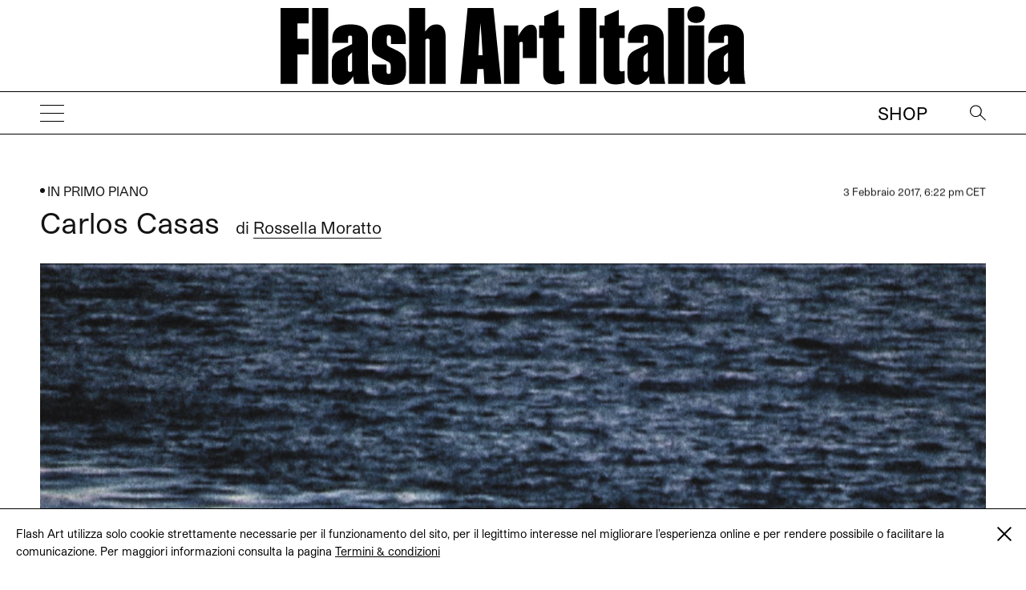

--- FILE ---
content_type: text/html; charset=UTF-8
request_url: https://flash---art.it/article/carlos-casas/
body_size: 12954
content:
<!doctype html>
<html lang="it-IT"
	prefix="og: http://ogp.me/ns#" >
  <head>
  <meta charset="utf-8">
  <meta http-equiv="x-ua-compatible" content="ie=edge">
  <meta name="viewport" content="width=device-width, initial-scale=1, shrink-to-fit=no">
  <title>Carlos Casas | | Flash Art</title>
<meta name='robots' content='max-image-preview:large' />

<!-- All in One SEO Pack 3.1.1 by Michael Torbert of Semper Fi Web Designob_start_detected [-1,-1] -->
<meta name="description"  content="Rossella Moratto: Il tuo lavoro si è focalizzato fin dall&#039;inizio — a partire da Afterwords — sui margini, sulle situazioni estreme in cui la vita umana si dà" />

<meta name="keywords"  content="289,carlos casas,rossella moratto" />

<link rel="canonical" href="https://flash---art.it/article/carlos-casas/" />
<meta property="og:title" content="Carlos Casas | | Flash Art" />
<meta property="og:type" content="article" />
<meta property="og:url" content="https://flash---art.it/article/carlos-casas/" />
<meta property="og:image" content="/wp-content/uploads/2017/01/Carlos-Casas2_FlashArt-1024x819.jpg" />
<meta property="og:site_name" content="Flash Art" />
<meta property="og:description" content="Rossella Moratto: Il tuo lavoro si è focalizzato fin dall&#039;inizio — a partire da Afterwords — sui margini, sulle situazioni estreme in cui la vita umana si dà come &quot;pura vita&quot;, come lott" />
<meta property="article:published_time" content="2017-02-03T17:22:50Z" />
<meta property="article:modified_time" content="2017-02-03T17:22:50Z" />
<meta property="og:image:secure_url" content="/wp-content/uploads/2017/01/Carlos-Casas2_FlashArt-1024x819.jpg" />
<meta name="twitter:card" content="summary" />
<meta name="twitter:title" content="Carlos Casas | | Flash Art" />
<meta name="twitter:description" content="Rossella Moratto: Il tuo lavoro si è focalizzato fin dall&#039;inizio — a partire da Afterwords — sui margini, sulle situazioni estreme in cui la vita umana si dà come &quot;pura vita&quot;, come lott" />
<meta name="twitter:image" content="/wp-content/uploads/2017/01/Carlos-Casas2_FlashArt-1024x819.jpg" />
			<script type="text/javascript" >
				window.ga=window.ga||function(){(ga.q=ga.q||[]).push(arguments)};ga.l=+new Date;
				ga('create', 'UA-23922793-2', 'auto');
				// Plugins
				ga('require', 'linkid', 'linkid.js');ga('require', 'outboundLinkTracker');
				ga('send', 'pageview');
			</script>
			<script async src="https://www.google-analytics.com/analytics.js"></script>
			<script async src="https://flash---art.it/wp-content/plugins/all-in-one-seo-pack/public/js/vendor/autotrack.js"></script>
					<!-- All in One SEO Pack -->
<link rel='dns-prefetch' href='//code.jquery.com' />
<link rel="stylesheet" href="/wp-includes/css/dist/block-library/style.min.css?ver=5.9.12">
<style id='global-styles-inline-css' type='text/css'>
body{--wp--preset--color--black: #000000;--wp--preset--color--cyan-bluish-gray: #abb8c3;--wp--preset--color--white: #ffffff;--wp--preset--color--pale-pink: #f78da7;--wp--preset--color--vivid-red: #cf2e2e;--wp--preset--color--luminous-vivid-orange: #ff6900;--wp--preset--color--luminous-vivid-amber: #fcb900;--wp--preset--color--light-green-cyan: #7bdcb5;--wp--preset--color--vivid-green-cyan: #00d084;--wp--preset--color--pale-cyan-blue: #8ed1fc;--wp--preset--color--vivid-cyan-blue: #0693e3;--wp--preset--color--vivid-purple: #9b51e0;--wp--preset--gradient--vivid-cyan-blue-to-vivid-purple: linear-gradient(135deg,rgba(6,147,227,1) 0%,rgb(155,81,224) 100%);--wp--preset--gradient--light-green-cyan-to-vivid-green-cyan: linear-gradient(135deg,rgb(122,220,180) 0%,rgb(0,208,130) 100%);--wp--preset--gradient--luminous-vivid-amber-to-luminous-vivid-orange: linear-gradient(135deg,rgba(252,185,0,1) 0%,rgba(255,105,0,1) 100%);--wp--preset--gradient--luminous-vivid-orange-to-vivid-red: linear-gradient(135deg,rgba(255,105,0,1) 0%,rgb(207,46,46) 100%);--wp--preset--gradient--very-light-gray-to-cyan-bluish-gray: linear-gradient(135deg,rgb(238,238,238) 0%,rgb(169,184,195) 100%);--wp--preset--gradient--cool-to-warm-spectrum: linear-gradient(135deg,rgb(74,234,220) 0%,rgb(151,120,209) 20%,rgb(207,42,186) 40%,rgb(238,44,130) 60%,rgb(251,105,98) 80%,rgb(254,248,76) 100%);--wp--preset--gradient--blush-light-purple: linear-gradient(135deg,rgb(255,206,236) 0%,rgb(152,150,240) 100%);--wp--preset--gradient--blush-bordeaux: linear-gradient(135deg,rgb(254,205,165) 0%,rgb(254,45,45) 50%,rgb(107,0,62) 100%);--wp--preset--gradient--luminous-dusk: linear-gradient(135deg,rgb(255,203,112) 0%,rgb(199,81,192) 50%,rgb(65,88,208) 100%);--wp--preset--gradient--pale-ocean: linear-gradient(135deg,rgb(255,245,203) 0%,rgb(182,227,212) 50%,rgb(51,167,181) 100%);--wp--preset--gradient--electric-grass: linear-gradient(135deg,rgb(202,248,128) 0%,rgb(113,206,126) 100%);--wp--preset--gradient--midnight: linear-gradient(135deg,rgb(2,3,129) 0%,rgb(40,116,252) 100%);--wp--preset--duotone--dark-grayscale: url('#wp-duotone-dark-grayscale');--wp--preset--duotone--grayscale: url('#wp-duotone-grayscale');--wp--preset--duotone--purple-yellow: url('#wp-duotone-purple-yellow');--wp--preset--duotone--blue-red: url('#wp-duotone-blue-red');--wp--preset--duotone--midnight: url('#wp-duotone-midnight');--wp--preset--duotone--magenta-yellow: url('#wp-duotone-magenta-yellow');--wp--preset--duotone--purple-green: url('#wp-duotone-purple-green');--wp--preset--duotone--blue-orange: url('#wp-duotone-blue-orange');--wp--preset--font-size--small: 13px;--wp--preset--font-size--medium: 20px;--wp--preset--font-size--large: 36px;--wp--preset--font-size--x-large: 42px;}.has-black-color{color: var(--wp--preset--color--black) !important;}.has-cyan-bluish-gray-color{color: var(--wp--preset--color--cyan-bluish-gray) !important;}.has-white-color{color: var(--wp--preset--color--white) !important;}.has-pale-pink-color{color: var(--wp--preset--color--pale-pink) !important;}.has-vivid-red-color{color: var(--wp--preset--color--vivid-red) !important;}.has-luminous-vivid-orange-color{color: var(--wp--preset--color--luminous-vivid-orange) !important;}.has-luminous-vivid-amber-color{color: var(--wp--preset--color--luminous-vivid-amber) !important;}.has-light-green-cyan-color{color: var(--wp--preset--color--light-green-cyan) !important;}.has-vivid-green-cyan-color{color: var(--wp--preset--color--vivid-green-cyan) !important;}.has-pale-cyan-blue-color{color: var(--wp--preset--color--pale-cyan-blue) !important;}.has-vivid-cyan-blue-color{color: var(--wp--preset--color--vivid-cyan-blue) !important;}.has-vivid-purple-color{color: var(--wp--preset--color--vivid-purple) !important;}.has-black-background-color{background-color: var(--wp--preset--color--black) !important;}.has-cyan-bluish-gray-background-color{background-color: var(--wp--preset--color--cyan-bluish-gray) !important;}.has-white-background-color{background-color: var(--wp--preset--color--white) !important;}.has-pale-pink-background-color{background-color: var(--wp--preset--color--pale-pink) !important;}.has-vivid-red-background-color{background-color: var(--wp--preset--color--vivid-red) !important;}.has-luminous-vivid-orange-background-color{background-color: var(--wp--preset--color--luminous-vivid-orange) !important;}.has-luminous-vivid-amber-background-color{background-color: var(--wp--preset--color--luminous-vivid-amber) !important;}.has-light-green-cyan-background-color{background-color: var(--wp--preset--color--light-green-cyan) !important;}.has-vivid-green-cyan-background-color{background-color: var(--wp--preset--color--vivid-green-cyan) !important;}.has-pale-cyan-blue-background-color{background-color: var(--wp--preset--color--pale-cyan-blue) !important;}.has-vivid-cyan-blue-background-color{background-color: var(--wp--preset--color--vivid-cyan-blue) !important;}.has-vivid-purple-background-color{background-color: var(--wp--preset--color--vivid-purple) !important;}.has-black-border-color{border-color: var(--wp--preset--color--black) !important;}.has-cyan-bluish-gray-border-color{border-color: var(--wp--preset--color--cyan-bluish-gray) !important;}.has-white-border-color{border-color: var(--wp--preset--color--white) !important;}.has-pale-pink-border-color{border-color: var(--wp--preset--color--pale-pink) !important;}.has-vivid-red-border-color{border-color: var(--wp--preset--color--vivid-red) !important;}.has-luminous-vivid-orange-border-color{border-color: var(--wp--preset--color--luminous-vivid-orange) !important;}.has-luminous-vivid-amber-border-color{border-color: var(--wp--preset--color--luminous-vivid-amber) !important;}.has-light-green-cyan-border-color{border-color: var(--wp--preset--color--light-green-cyan) !important;}.has-vivid-green-cyan-border-color{border-color: var(--wp--preset--color--vivid-green-cyan) !important;}.has-pale-cyan-blue-border-color{border-color: var(--wp--preset--color--pale-cyan-blue) !important;}.has-vivid-cyan-blue-border-color{border-color: var(--wp--preset--color--vivid-cyan-blue) !important;}.has-vivid-purple-border-color{border-color: var(--wp--preset--color--vivid-purple) !important;}.has-vivid-cyan-blue-to-vivid-purple-gradient-background{background: var(--wp--preset--gradient--vivid-cyan-blue-to-vivid-purple) !important;}.has-light-green-cyan-to-vivid-green-cyan-gradient-background{background: var(--wp--preset--gradient--light-green-cyan-to-vivid-green-cyan) !important;}.has-luminous-vivid-amber-to-luminous-vivid-orange-gradient-background{background: var(--wp--preset--gradient--luminous-vivid-amber-to-luminous-vivid-orange) !important;}.has-luminous-vivid-orange-to-vivid-red-gradient-background{background: var(--wp--preset--gradient--luminous-vivid-orange-to-vivid-red) !important;}.has-very-light-gray-to-cyan-bluish-gray-gradient-background{background: var(--wp--preset--gradient--very-light-gray-to-cyan-bluish-gray) !important;}.has-cool-to-warm-spectrum-gradient-background{background: var(--wp--preset--gradient--cool-to-warm-spectrum) !important;}.has-blush-light-purple-gradient-background{background: var(--wp--preset--gradient--blush-light-purple) !important;}.has-blush-bordeaux-gradient-background{background: var(--wp--preset--gradient--blush-bordeaux) !important;}.has-luminous-dusk-gradient-background{background: var(--wp--preset--gradient--luminous-dusk) !important;}.has-pale-ocean-gradient-background{background: var(--wp--preset--gradient--pale-ocean) !important;}.has-electric-grass-gradient-background{background: var(--wp--preset--gradient--electric-grass) !important;}.has-midnight-gradient-background{background: var(--wp--preset--gradient--midnight) !important;}.has-small-font-size{font-size: var(--wp--preset--font-size--small) !important;}.has-medium-font-size{font-size: var(--wp--preset--font-size--medium) !important;}.has-large-font-size{font-size: var(--wp--preset--font-size--large) !important;}.has-x-large-font-size{font-size: var(--wp--preset--font-size--x-large) !important;}
</style>
<link rel="stylesheet" href="/wp-content/themes/flashart-theme/dist/styles/main_3b3d12b2.css">

<!-- This site is using AdRotate v5.8.18 Professional to display their advertisements - https://ajdg.solutions/ -->
<!-- AdRotate CSS -->
<style type="text/css" media="screen">
	.g { margin:0px; padding:0px; overflow:hidden; line-height:1; zoom:1; }
	.g img { height:auto; }
	.g-col { position:relative; float:left; }
	.g-col:first-child { margin-left: 0; }
	.g-col:last-child { margin-right: 0; }
	@media only screen and (max-width: 480px) {
		.g-col, .g-dyn, .g-single { width:100%; margin-left:0; margin-right:0; }
	}
</style>
<!-- /AdRotate CSS -->


<link rel="alternate" type="application/rss+xml" title="Feed RSS del podcast" href="https://flash---art.it/feed/podcast" />

<style type='text/css'>.rp4wp-related-posts ul{width:100%;padding:0;margin:0;float:left;}
.rp4wp-related-posts ul>li{list-style:none;padding:0;margin:0;padding-bottom:20px;clear:both;}
.rp4wp-related-posts ul>li>p{margin:0;padding:0;}
.rp4wp-related-post-image{width:35%;padding-right:25px;-moz-box-sizing:border-box;-webkit-box-sizing:border-box;box-sizing:border-box;float:left;}</style>
<link rel="icon" href="/wp-content/uploads/2022/02/cropped-FLASHART_logo_20201-copia-32x32.jpg" sizes="32x32" />
<link rel="icon" href="/wp-content/uploads/2022/02/cropped-FLASHART_logo_20201-copia-192x192.jpg" sizes="192x192" />
<link rel="apple-touch-icon" href="/wp-content/uploads/2022/02/cropped-FLASHART_logo_20201-copia-180x180.jpg" />
<meta name="msapplication-TileImage" content="/wp-content/uploads/2022/02/cropped-FLASHART_logo_20201-copia-270x270.jpg" />
</head>
      <body class="article-template-default single single-article postid-14510 carlos-casas app-data index-data singular-data single-data single-article-data single-article-carlos-casas-data" style="opacity: 0">
        <div class="cookies hidden">
	<div class="container">
		<div class="cookies-text">
			<p>Flash Art utilizza solo cookie strettamente necessarie per il funzionamento del sito, per il legittimo interesse nel migliorare l&#039;esperienza online e per rendere possibile o facilitare la comunicazione. Per maggiori informazioni consulta la pagina
																				<a href="https://flash---art.it/terms-and-conditions/" target="_blank">Termini &#038; condizioni</a>
							</p>

			<div class="cookies-close">
				<a href="#">
					<span class="one"></span>
					<span class="two"></span>
				</a>
			</div>
		</div>
	</div>
</div>      <!-- O non ci sono banner, sono disabilitati o nessuno qualificato per questa posizione! -->
    <div class="header--indicator"></div>
<header id="main-header">
  <div class="main-header--container">
    <a id="main-header--main-brand" class="brand" href="https://flash---art.it/">
      <img src="https://flash---art.it/wp-content/themes/flashart-theme/dist/images/LMS-Flash-Art-Italia-Logo-250319_3-1_b28cf84c.svg" alt="Flash Art"/>
    </a>
  </div>
  <div class="header-bar">
    <div>
      <button class="hamburger hamburger--outside hamburger--squeeze" type="button">
      <span class="hamburger-box">
        <span class="hamburger-inner"></span>
      </span>
      </button>
    </div>
    <div>
      <a class="brand" href="https://flash---art.it/">
        <img src="https://flash---art.it/wp-content/themes/flashart-theme/dist/images/LMS-Flash-Art-Italia-Logo-250319_3-1_b28cf84c.svg" alt="Flash Art"/>
      </a>
    </div>
    <div>
      <div class="header-bar--item header-search">
        <button class="search--open">
          <img src="https://flash---art.it/wp-content/themes/flashart-theme/dist/images/lens_f0365d29.svg" alt="Search">
        </button>
        <div class="search--close">
          <button></button>
        </div>
      </div>
      <div class="header-bar--item header-subscribe">
                                                  <a href="https://shop.flash---art.it" target="_blank">Shop</a>
                        </div>
    </div>
  </div>
</header>

<nav class="nav-primary">
<ul id="menu-primary-navigation" class="nav"><li class="active menu-item menu-item-has-children menu-homepage"><a href="/">Homepage</a>
<ul class="sub-menu">
	<li class="menu-item menu-item-has-children menu-prospettive"><a title="Prospettive " href="/article-category/prospettive/">Prospettive</a>
	<ul class="sub-menu">
		<li class="menu-item menu-vetrina"><a href="/category/vetrina/">VETRINA</a></li>
		<li class="menu-item menu-recensioni"><a href="/category/recensione/">RECENSIONI</a></li>
		<li class="menu-item menu-conversazioni"><a href="/category/conversazioni/">CONVERSAZIONI</a></li>
		<li class="menu-item menu-curriculum-vitae"><a href="/category/cv/">CURRICULUM VITAE</a></li>
		<li class="menu-item menu-sulla-moda"><a href="/category/sulla-moda/">Sulla moda</a></li>
	</ul>
</li>
</ul>
</li>
<li class="menu-item menu-item-has-children menu-costellazioni"><a href="/category/costellazioni/">COSTELLAZIONI</a>
<ul class="sub-menu">
	<li class="menu-item menu-istantanee"><a href="/category/istantanee/">ISTANTANEE</a></li>
	<li class="menu-item menu-visual-story"><a href="/category/visual-story/">VISUAL STORY</a></li>
	<li class="menu-item menu-bold-shelves"><a href="/category/bold-shelves/">Bold shelves</a></li>
</ul>
</li>
<li class="menu-item menu-cicala"><a href="/category/cicala/">CICALA</a></li>
<li class="menu-item menu-item-has-children menu-flash-art-archive"><a href="https://flash---art.it/flash-art-archive/">FLASH ART ARCHIVE</a>
<ul class="sub-menu">
	<li class="menu-item menu-in-archivio"><a title="In archivio " href="/category/in-archivio/">In archivio</a></li>
</ul>
</li>
<li class="menu-item menu-flash-art-italia-award"><a href="https://flash---art.it/flash-art-italia-award/">FLASH ART ITALIA AWARD</a></li>
<li class="menu-item menu-item-has-children menu-dune"><a href="https://flash---art.it/dune-journal/">DUNE</a>
<ul class="sub-menu">
	<li class="menu-item menu-pse-edizioni"><a href="/category/politi-seganfreddo-edizioni/">PSE Edizioni</a></li>
	<li class="menu-item menu-flash-art-mono"><a href="https://flash---art.it/flash-art-mono/">FLASH ART MONO</a></li>
</ul>
</li>
<li class="menu-item menu-item-has-children menu-in-copertina"><a href="https://flash---art.it/archivio/">In copertina</a>
<ul class="sub-menu">
	<li class="menu-item menu-shop"><a href="https://shop.flash---art.it/">Shop</a></li>
	<li class="menu-item menu-abbonamento"><a href="https://shop.flash---art.it/products/abbonamento">Abbonamento</a></li>
	<li class="menu-item menu-edizione-digitale"><a href="https://shop.exacteditions.com/gb/flash-art-italian-edition">Edizione digitale</a></li>
	<li class="menu-item menu-contatti"><a href="https://flash---art.it/contatti/">CONTATTI</a></li>
</ul>
</li>
</ul>

<button class="hamburger hamburger--inside hamburger--squeeze is-active" type="button">
<span class="hamburger-box">
<span class="hamburger-inner"></span>
</span>
</button>
</nav>

<div class="search--wrapper">
  <div class="search--content">
  <form role="search" method="get" class="search-form" action="https://flash---art.it/">
	<div class="search--input">
		<input type="search" class="search-field" placeholder="Search" value="" autocomplete="off" name="s" />
	</div>
	<div class="search--lens">
		<input type="submit" class="search-submit" value="Cerca" />
		<span>&#8594;</span>
	</div>
</form>

  </div>
</div>
    <div class="preloader">
	<img src="https://flash---art.it/wp-content/themes/flashart-theme/dist/images/LMS-Flash-Art-Italia-Logo-250319_3-1_b28cf84c.svg" alt="Flash Art"/>
</div>
    <div id="main-content" class="wrap container" role="document">
      <div class="content">
        <main class="main">
                 <article class="single-post post-14510 article type-article status-publish has-post-thumbnail hentry tag-3203 tag-carlos-casas tag-rossella-moratto article_category-in-primo-piano contributor-rossella-moratto">

    
  <div class="single-post-wrapper">
    <header data-aos="fade-up">
      <div class="content-single--meta-data">
        <p class="content-single--cat-term-tag">
                    <span class="icon-dot"></span> <a href="/article-category/in-primo-piano/">In Primo Piano</a>
        </p>
        <small class="updated content-single--updated" datetime="2017-02-03T17:22:50+00:00">
          3 Febbraio 2017, 6:22 pm CET
        </small>
      </div>
      <h1 class="entry-title content-single--title">
        Carlos Casas

                  <span class="content-single--title-author" class="fn">
  <span class="author-by">di</span> 

      <a class="author-name" href="/contributor/rossella-moratto/" rel="author">Rossella Moratto</a>
       
</span>              </h1>

              <span class="content-single--title-author" class="fn">
  <span class="author-by">di</span> 

      <a class="author-name" href="/contributor/rossella-moratto/" rel="author">Rossella Moratto</a>
       
</span>      
      <small class="updated content-single--updated" datetime="2017-02-03T17:22:50+00:00">3 Febbraio 2017</small>
    </header>

    <div class="featured-content" data-aos="fade-up">
	<div class="featured-content featured-content-image"><figure class="wp-caption alignnone"><img width="720" height="576" src="/wp-content/uploads/2017/01/Carlos-Casas2_FlashArt-720x576.jpg" class="attachment-thumbnail_content size-thumbnail_content wp-post-image" alt="" srcset="/wp-content/uploads/2017/01/Carlos-Casas2_FlashArt-720x576.jpg 720w, /wp-content/uploads/2017/01/Carlos-Casas2_FlashArt-300x240.jpg 300w, /wp-content/uploads/2017/01/Carlos-Casas2_FlashArt-1024x819.jpg 1024w, /wp-content/uploads/2017/01/Carlos-Casas2_FlashArt-262x210.jpg 262w, /wp-content/uploads/2017/01/Carlos-Casas2_FlashArt.jpg 1500w, /wp-content/uploads/2017/01/Carlos-Casas2_FlashArt-720x576@2x.jpg 1440w, /wp-content/uploads/2017/01/Carlos-Casas2_FlashArt-300x240@2x.jpg 600w, /wp-content/uploads/2017/01/Carlos-Casas2_FlashArt-262x210@2x.jpg 524w" sizes="(max-width: 720px) 100vw, 720px"><figcaption class="wp-caption-text">Fieldwork Bay of Dead (Fieldworks#10) (parte di Siberian Fieldworks). Still da film. Courtesy e/static gallery, Torino.</figcaption></figure></div></div>
    <div class="entry-content content-single--content" data-aos="fade-up">
      <figure id="attachment_14521" aria-describedby="caption-attachment-14521" style="width: 720px" class="wp-caption aligncenter"><img loading="lazy" class="size-thumbnail_content wp-image-14521" src="https://flash---art.it/app/uploads/2017/01/Carlos-Casas1_FlashArt-720x481.jpg" alt="Patagonian Fieldworks (fieldworks#01). " width="720" height="481" srcset="/wp-content/uploads/2017/01/Carlos-Casas1_FlashArt-720x481.jpg 720w, /wp-content/uploads/2017/01/Carlos-Casas1_FlashArt-300x200.jpg 300w, /wp-content/uploads/2017/01/Carlos-Casas1_FlashArt-1024x684.jpg 1024w, /wp-content/uploads/2017/01/Carlos-Casas1_FlashArt-320x214.jpg 320w, /wp-content/uploads/2017/01/Carlos-Casas1_FlashArt-262x175.jpg 262w, /wp-content/uploads/2017/01/Carlos-Casas1_FlashArt.jpg 1500w, /wp-content/uploads/2017/01/Carlos-Casas1_FlashArt-720x481@2x.jpg 1440w, /wp-content/uploads/2017/01/Carlos-Casas1_FlashArt-320x214@2x.jpg 640w, /wp-content/uploads/2017/01/Carlos-Casas1_FlashArt-262x175@2x.jpg 524w" sizes="(max-width: 720px) 100vw, 720px" /><figcaption id="caption-attachment-14521" class="wp-caption-text">Patagonian Fieldworks (fieldworks#01).</figcaption></figure>
<p class="p1"><span class="s1"><b>Rossella Moratto:</b></span><i> </i><i>Il tuo lavoro si è focalizzato fin dall’inizio — a partire da</i> Afterwords<i> — sui margini, sulle situazioni estreme in cui la vita umana si dà come “pura vita”, come lotta per la sopravvivenza. È una ricerca antropologica ma anche personale, psicologica. Da dove nasce questo interesse per il remoto?</i></p>
<p class="p2"><span class="s2"><b>Carlos Casas:</b><i> </i>Credo provenga dalla necessità di uscire, di rompere con una certa sicurezza, regolarità e standardizzazione della nostra società europea. Appartengo alla generazione pre-globale, conosco magari meglio il resto del mondo che la mia stessa cultura e il mio paese. La mia è una generazione caratterizzata sia dalla necessità di uscire da se stessi sia da quella di esplorare se stessi. Esiste anche un legame con certe pratiche dell’arte in cui il corpo dell’artista si propone come <i>medium</i> e la produzione artistica come mezzo, come canale. Inoltre, il remoto, la fine, i luoghi estremi sono anche un modo di azzerare, di guardare indietro, di viaggiare nel passato, di comprendere meglio il mondo, le persone, noi stessi. Il mio lavoro è focalizzato fin dall’inizio sulla fine. </span></p>
<p class="p1"><span class="s2"><b>RM:</b><i> È più forte la nostalgia per un passato in via d’estinzione o il monito per un possibile futuro apocalittico dovuto alle conseguenze dello sfruttamento del pianeta?</i></span></p>
<p class="p2"><span class="s2"><b>CC:</b><i> </i>La parola nostalgia riassume tutto, è un sentimento che proviene dalla perdita di qualcosa: ogni istante è la perdita di quello precedente, c’è sempre qualcosa da perdere e ritrovare. Non m’interessano le teorie ecologiste moderne: lo sfruttamento del pianeta è lo sfruttamento della vita, il consumo di tutto. Noi non siamo alieni a questo pianeta, ne facciamo totalmente parte, non siamo irresponsabili, siamo solo una piaga necessaria, credo, siamo il risultato di una necessità di cambiamento. </span></p>
<p class="p1"><span class="s2"><b>RM:</b><i> I tuoi documentari esprimono uno sguardo discreto ma partecipe, empatico. Non usi effetti di postproduzione, monti il girato. Vuoi restituire la tua esperienza senza mediazioni?</i></span></p>
<p class="p1"><span class="s2"><b>CC: </b>Ciò che v</span>eramente mi interessa è la possibilità di fare il film da solo, con il minimo dei mezzi. Non uso effetti di postproduzione, però uso quello che chiamo “il tempo alienante”, una rottura con il linguaggio cinematografico per riuscire a far parlare il paesaggio, a comunicare con lo spettatore, a fargli rivivere l’esperienza con me. Utilizzo le radiofrequenze, in modo da espandere le percezioni dei luoghi. Per me il suono è il modo di trasportare l’immagine altrove. Il suono è il mio effetto speciale.</p>
<p class="p1"><span class="s2"><b>RM:</b><i> I tuoi film richiedono una lunga lavorazione. Come si sviluppa il rapporto con le persone che riprendi? E quali le principali difficoltà che hai dovuto affrontare nel girare questi documentari?</i></span></p>
<p class="p2"><span class="s2"><b>CC: </b>I film sono il risultato di una lunga ricerca, di un lungo periodo di lavorazione e postproduzione; anche il pubblico li digerisce lentamente. Sono film che vivono, rivivono e crescono con il tempo. Il vero lavoro è il rapporto con le persone, ciò che succede fra me e i soggetti che filmo. Il film è l’esperienza, il seme che rimane in me, che mi perseguita per sempre e che mi aiuta comunque a capire meglio l’essenza del lavoro. Le difficoltà sono sempre legate alla parte produttiva: come riuscire ad arrivare in quei luoghi, a organizzare, avere i permessi per filmare, a riuscire a far sì che le telecamere funzionino a -35° e che le dita non si surgelino durante le lunghe panoramiche… e a non finire in acqua mentre si caccia la balena in una nave di 4 metri.</span></p>
<p class="p1"><span class="s2"><b>RM:</b><i> Dal punto di vista estetico, il tuo lavoro sembra voler ricercare il sublime, nel senso romantico del termine. I film ma soprattutto i </i>fieldworks<i> potrebbero essere interpretati come una contemporanea “pittura di paesaggio” e richiamano artisti come Caspar David Friedrich, Arnold Böcklin, solo per citarne alcuni. Ti riconosci in questa interpretazione?</i></span></p>
<p class="p1"><span class="s2"><b>CC:</b><i> </i>Questi due autori mi hanno fortemente influenzato mentre studiavo arte e in un certo modo ho anche dedicato loro alcuni dei miei filmati e fotografie: per esempio<i> Bay of Dead</i> è un omaggio a Böcklin, e <i>Fisherman by the Sea</i> è una fotografia che rende omaggio a <i>Der Mönch am Meer</i> di Friedrich. Mi hanno molto influenzato anche tutti i movimenti artistici legati al concetto di sublime, all’idea dell’arte come elemento trascendentale, come sopra-vivenza, dal paesaggismo americano ai lavori di Mark Rothko e di Barnett Newman. </span></p>
<figure id="attachment_14522" aria-describedby="caption-attachment-14522" style="width: 720px" class="wp-caption aligncenter"><img loading="lazy" class="size-thumbnail_content wp-image-14522" src="https://flash---art.it/app/uploads/2017/01/Carlos-Casas2_FlashArt-720x576.jpg" alt="Fieldwork Bay of Dead (Fieldworks#10) (parte di Siberian Fieldworks). Still da film. Courtesy e/static gallery, Torino." width="720" height="576" srcset="/wp-content/uploads/2017/01/Carlos-Casas2_FlashArt-720x576.jpg 720w, /wp-content/uploads/2017/01/Carlos-Casas2_FlashArt-300x240.jpg 300w, /wp-content/uploads/2017/01/Carlos-Casas2_FlashArt-1024x819.jpg 1024w, /wp-content/uploads/2017/01/Carlos-Casas2_FlashArt-262x210.jpg 262w, /wp-content/uploads/2017/01/Carlos-Casas2_FlashArt.jpg 1500w, /wp-content/uploads/2017/01/Carlos-Casas2_FlashArt-720x576@2x.jpg 1440w, /wp-content/uploads/2017/01/Carlos-Casas2_FlashArt-300x240@2x.jpg 600w, /wp-content/uploads/2017/01/Carlos-Casas2_FlashArt-262x210@2x.jpg 524w" sizes="(max-width: 720px) 100vw, 720px" /><figcaption id="caption-attachment-14522" class="wp-caption-text">Fieldwork Bay of Dead (Fieldworks#10) (parte di Siberian Fieldworks). Still da film. Courtesy e/static gallery, Torino.</figcaption></figure>
<p class="p1"><span class="s2"><b>RM:</b><i> Parallelamente ai film, hai realizzato i </i>fieldworks<i>: “appunti visivi e sonori” dei luoghi in cui hai girato i documentari. Come nasce l’esigenza di questo lavoro parallelo? In che rapporto stanno con i documentari? </i></span></p>
<p class="p1"><span class="s2"><b>CC:</b> I <i>fieldworks</i> sono una via d’uscita, una ricerca, visioni più astratte che mi permettono di non seguire le linee narrative del film e allo stesso tempo di sperimentare sul tema del paesaggio. Sono come una sorta d’enciclopedia, un modo di guardare il mondo e darne la mia definizione. Per questo i <i>fieldworks</i> per me hanno un senso d’essenzialità e di semplicità, definiscono il mondo. Il rapporto con i film è astratto, capita che un <i>fieldwork</i> finisca all’interno, come il caso di <i>Smoke</i> all’inizio di <i>Solitudine alla fine del mondo.</i></span></p>
<p class="p2"><span class="s2"><b>RM:</b><i> Nei </i>fieldworks<i> la musica è una componente fondamentale. Si tratta di un ritratto sonoro complesso fatto di materiali di archivio, </i>field recording<i>, radiofrequenze captate nei luoghi. Che rapporto c’è tra immagine e suono?</i></span></p>
<p class="p1"><span class="s2"><b>CC:</b><i> </i>Il suono nei <i>fieldworks</i> è parte integrante e quasi indistinta del lavoro. Per me il suono è veramente importante perché definisce il viaggio dell’immagine, lo guida e lo trasporta fin dove voglio andare, è come la quarta dimensione dell’immagine. I suoni — naturali, ambientali — compongono le frequenze radio che abitano un luogo: a questo proposito ho una teoria che descrive l’etere in sette livelli capitali. I livelli sono legati alla ricerca e alla comprensione della cultura che lega il passato di un luogo con la mia esperienza presente del luogo stesso e della gente che ci abita. Di solito, più lontani siamo dalla civilizzazione più ricco è l’etere sonoro. È veramente come se l’eco dei luoghi fosse più presente.</span></p>
<p class="p1"><span class="s2"><b>RM: </b><i>Spesso lavori insieme a dei musicisti. Come si sono sviluppate le collaborazioni?</i></span></p>
<p class="p1"><span class="s2"><b>CC:</b><i> </i>Ogni collaborazione nasce e si sviluppa in modo diverso. Sebastian Escofet è il musicista con cui lavoro più strettamente per i film: insieme abbiamo sviluppato le colonne sonore di <i>Solitude</i> e <i>Hunters</i> e abbiamo realizzato anche <i>Tundra</i>. Phill Niblock ha lavorato con me per un film che sto girando in Pamir: la nostra collaborazione è tutt’ora attiva — abbiamo appena presentato <i>Avalanche</i> al Palais des Beaux Arts di Bruxelles, un film in due parti con colonna sonora suonata in diretta dall’ensemble Nelly Boyd, che spero riusciremo a presentare presto anche in Italia. Con Nico Vascellari, invece, collaboro a un progetto discografico — <i>VON archives</i> — con il quale cerchiamo di far uscire esperimenti e progetti musicali e visivi innovativi nel panorama internazionale. Condividiamo anche una passione comune per gli animali, soprattutto per gli uccelli: siamo appassionati di ornitologia. </span></p>
<p class="p1"><span class="s2"><b>RM:</b><i> Nel 2009 hai svolto una residenza alla Fondazione Claudio Buziol di Venezia, collaborando al progetto multidisciplinare </i>Multinatural (Blackout) <i>di Arto Lindsay nell’ambito della 53ma Esposizione Internazionale d’Arte. Come ti sei inserito in questo progetto, così diverso dai tuoi precedenti? </i></span></p>
<p class="p1"><span class="s2"><b>CC:</b><i> </i>Il progetto è nato dal contatto con Arto Lindsay e Andrea Lissoni: mi hanno chiesto di filmare la parata che Arto organizzava a Bahia. È stata un’esperienza indimenticabile. Da lì è nata l’idea di creare un gruppo di ricerca sul tema della parata. Durante la mia residenza dovevo sviluppare un film o un progetto installativo e alla fine abbiamo prodotto un libro, diversi concerti e incontri. Il mio lavoro, rimasto alla collezione della Fondazione, è intitolato <i>The River</i>, un film-installazione che parte dalla ricerca sulle parate e riprende le tematiche degli <i>archive works</i>, ossia lavorazione del materiale di archivio. L’installazione era visiva e sonora ma il suono era slegato dal film, veniva presentato<span class="Apple-converted-space">  </span>in una stanza attigua collegata a quella della proiezione.</span></p>
<p class="p1"><span class="s2"><b>RM:</b><i> Recentemente all’Hangar Bicocca, all’interno della mostra “Terre Vulnerabili”, hai presentato</i> END<i>, un’installazione video per tre schermi con materiali audiovisivi raccolti durante la realizzazione di </i>End Trilogy<i>, che hai anche declinato in maniera performativa in un live set. L’installazione rifiuta la tradizionale visione cinematografica frontale. Come mai questa scelta? </i></span></p>
<p class="p1"><span class="s2"><b>CC:</b><i> END </i>è l’adattamento spaziale della trilogia, un modo di creare uno spazio di visione nuovo. Mi interessava capire quanti spazi visivi lo spettatore riesce a vedere contemporaneamente e anche quanto tempo dedica alla visione. L’idea di creare questa bifaccialità era molto legata anche al rapporto fra i <i>fieldworks</i> e il materiale del film, la parte più onirica con la parte più narrativa: volevo dare un senso di dualità, creare delle immagini che ti respingevano e altre che ti accoglievano. La questione della spazializzazione del lavoro è una cosa che mi affascina, verificare come un materiale si lega a un posto nuovo e quanto deve cambiare e modificarsi per adattarsi, quasi come accade con la propria esperienza — come io riesco ad adattarmi ai luoghi in cui vado.</span></p>
<figure id="attachment_14520" aria-describedby="caption-attachment-14520" style="width: 720px" class="wp-caption aligncenter"><img loading="lazy" class="size-thumbnail_content wp-image-14520" src="https://flash---art.it/app/uploads/2017/01/Carlos-Casas_FlashArt-720x480.jpg" alt="Ice Edge. Courtesy e/static gallery, Torino. " width="720" height="480" srcset="/wp-content/uploads/2017/01/Carlos-Casas_FlashArt-720x480.jpg 720w, /wp-content/uploads/2017/01/Carlos-Casas_FlashArt-300x200.jpg 300w, /wp-content/uploads/2017/01/Carlos-Casas_FlashArt-1024x683.jpg 1024w, /wp-content/uploads/2017/01/Carlos-Casas_FlashArt-320x213.jpg 320w, /wp-content/uploads/2017/01/Carlos-Casas_FlashArt-262x175.jpg 262w, /wp-content/uploads/2017/01/Carlos-Casas_FlashArt.jpg 1500w, /wp-content/uploads/2017/01/Carlos-Casas_FlashArt-720x480@2x.jpg 1440w, /wp-content/uploads/2017/01/Carlos-Casas_FlashArt-320x213@2x.jpg 640w, /wp-content/uploads/2017/01/Carlos-Casas_FlashArt-262x175@2x.jpg 524w" sizes="(max-width: 720px) 100vw, 720px" /><figcaption id="caption-attachment-14520" class="wp-caption-text">Ice Edge. Courtesy e/static gallery, Torino.</figcaption></figure>
<p class="p2"><span class="s2"><b>RM: </b><i>Stai lavorando al progetto </i>Cemetery<i> </i>(Archive works)<i>, di cui hai presentato una prima parte al festival Netmage e una seconda presso Marsèlleria permanent exhibition a Milano. Non ti occupi più di un universo antropico, ma animale — segui le tracce di un cimitero degli elefanti in India e del Maharaja Juddha Shamsher — e non utilizzi riprese ma materiale d’archivio, preso da vecchi film di avventura. Come nasce questo lavoro? </i></span></p>
<p class="p1"><span class="s2"><b>CC: </b>In realtà questo lavoro è la ricerca per il film, che spero inizierò l’anno prossimo e che tratta del viaggio di un elefante e del suo <i>mahout </i>(guidatore di elefante) alla ricerca di questo cimitero. Gli <i>archive works</i> legati a <i>Cemetery </i>sono dei lavori di ricerca, degli esperimenti che mi servono per capire come diventerà il film, a livello sia narrativo sia estetico. Il film sarà una sorta di documentario, a metà fra finzione e sperimentazione. Nonostante inizialmente non fosse nelle mie intenzioni, Andrea Lissoni mi ha spinto a presentare questo materiale in pubblico a Netmage e questo mi ha incoraggiato a mostrare il processo del film. Come nel caso dei <i>fieldworks</i>, anche gli <i>archive works</i>, sono dei pezzi indipendenti, delle intuizioni, delle tecniche e delle sensazioni che mi aiutano a capire il senso e la direzione del lavoro. I <i>fieldworks </i>sono degli appunti mentre gli <i>archive works</i> sono dei disegni, degli scarabocchi. Parte di questa ricerca mi serve per capire come funzionano le strutture narrative nei film classici di avventure e anche come si crea l’immaginario. È incredibile seguire nelle pratiche artistiche e letterarie il cammino dell’immaginario sul cimitero degli elefanti, un luogo che è transitato per le tradizioni dall’India all’Africa, creando un mito, da<i> Le mille e una notte </i>a <i>Sinbad</i> e <i>Tarzan</i>, da Ivan T. Sanderson a Rudyard Kipling passando per William Burroughs e James Hilton. Nel periodo in cui ho realizzato <i>Hunters</i> avevo già prodotto degli <i>archive works </i>legati ai primi film sovietici girati negli stessi luoghi, ma non li avevo usati né presentati in pubblico. Il successo di<i> Cemetery</i> mi ha fatto pensare che forse dovrei presentare la totalità del mio lavoro, senza dare priorità solo al progetto finito. Inoltre, è un modo di finanziare il film.</span></p>
<p class="p1"><span class="s2"><b>RM:</b><i> Qual è il tuo rapporto con il cinema e in particolare con quello hollywoodiano?</i></span></p>
<p class="p2"><span class="s2"><b>CC:</b><i> </i>Il mio lavoro è influenzato in modo evidente dal cinema classico, soprattutto dal cinema sovietico. Per quanto riguarda il cinema di Hollywood, quando ero piccolo la visione di film come <i>Tarzan</i> o <i>King Kong</i> ha creato il mio immaginario e di conseguenza ha influito sul mio lavoro e solo adesso inizio a capire con quale profondità. </span></p>
<p class="p4">
    </div>
    <div class="entry-footer content-single--footer" data-aos="fade-up">
    <p class="p4"><i>Rossella Moratto è critica d’arte e curatrice. Vive e lavora a Milano.</i></p>
<p class="p4"><i>Carlos Casas è nato nel 1974 a Barcellona, dove vive e lavora.</i></p>

  </div>
    <div data-aos="fade-up">
      <!-- O non ci sono banner, sono disabilitati o nessuno qualificato per questa posizione! -->
    </div>
  </div>
  <div class="content-single--tools" data-aos="fade-up">
    <div class="content-single--tools-wrapper">
      <div class="content-single--social">
        <small class="u-text--uppercase">
  <span class="icon-dot"></span> Condividi questo articolo
</small>
<ul class="share-article-list">
	<li><a href="http://www.facebook.com/sharer.php?u=https://flash---art.it/article/carlos-casas/" onclick="javascript:window.open(this.href, '', 'menubar=no,toolbar=no,resizable=yes,scrollbars=yes,height=400,width=600');return false;">Fac&#101;b&#111;o&#107;</a></li>
	<li><a href="https://twitter.com/share?url=https://flash---art.it/article/carlos-casas/" onclick="javascript:window.open(this.href, '', 'menubar=no,toolbar=no,resizable=yes,scrollbars=yes,height=400,width=600');return false;">Twi&#116;te&#114;</a></li>
		<li><a href="mailto:?subject=Flash Art - Carlos Casas&amp;body=Flash Art - Carlos Casas%0D%0A%0D%0Ahttps://flash---art.it/article/carlos-casas/">&#77;ail</a></li>
</ul>
      </div>
      <div class="content-single--author">
        <small class="u-text--uppercase">
	  <span class="icon-dot"></span> Altri articoli di
	</small>
	<p>
	  <a href="/contributor/rossella-moratto/">Rossella Moratto</a>
	</p>
      </div>
    </div>
  </div>
  <script>console.log([14342,14358,14509,14513,14515,14516])</script><script>console.log([14342,14358,14509,14513,14515,14516])</script>  <div class="related-articles" data-aos="fade-up">
          <article>
        <header>
          <h2 class="entry-title">
            <a href="https://flash---art.it/article/christian-boltanski/">Christian Boltanski. <i>Come ci si può salvare?</i></a>
          </h2>
          <time class="updated" datetime="14342">
            1 Dicembre 2010, 10:00 am CET
          </time>
        </header>

                  <div class="entry-featured-image-container">
            <img class="entry-featured-image " src="/wp-content/uploads/2017/01/Christian-Boltanski1_FlashArt.jpg" />          </div>
        
        <div class="entry-summary">
          <p>Pubblicato originariamente in Flash Art Italia no. 289 Dicembre 2010 – Febbraio 2011. Chiara Bertola: Vorrei entrare nel tuo lavoro attraverso&hellip;</p>

          <p>
            <a class="read-more" href="https://flash---art.it/article/christian-boltanski/">
              <span class="icon-dot__empty"></span>Approfondisci
            </a>
          </p>
        </div>
      </article>
          <article>
        <header>
          <h2 class="entry-title">
            <a href="https://flash---art.it/article/igor-muroni/">Igor Muroni</a>
          </h2>
          <time class="updated" datetime="14358">
            3 Febbraio 2017, 6:05 pm CET
          </time>
        </header>

                  <div class="entry-featured-image-container">
            <img class="entry-featured-image " src="/wp-content/uploads/2017/01/Igor-Muroni1_FlashArt.jpg" />          </div>
        
        <div class="entry-summary">
          <p>Rita Selvaggio: Proviamo a definire a grandi linee la categoria “noise” e il discorso che la riguarda? Igor Muroni: Il&hellip;</p>

          <p>
            <a class="read-more" href="https://flash---art.it/article/igor-muroni/">
              <span class="icon-dot__empty"></span>Approfondisci
            </a>
          </p>
        </div>
      </article>
          <article>
        <header>
          <h2 class="entry-title">
            <a href="https://flash---art.it/article/ritratto-dellartista-da-giovane/">Ritratto dell’artista da giovane</a>
          </h2>
          <time class="updated" datetime="14509">
            3 Febbraio 2017, 6:26 pm CET
          </time>
        </header>

                  <div class="entry-featured-image-container">
            <img class="entry-featured-image " src="/wp-content/uploads/2017/01/Nicola-Martini_FlashArt.jpg" />          </div>
        
        <div class="entry-summary">
          <p>Per fronteggiare il crollo degli ideali, quel delilliano e pervasivo rumore bianco, impercettibile, l’arte visiva deve farsi carico del significato&hellip;</p>

          <p>
            <a class="read-more" href="https://flash---art.it/article/ritratto-dellartista-da-giovane/">
              <span class="icon-dot__empty"></span>Approfondisci
            </a>
          </p>
        </div>
      </article>
          <article>
        <header>
          <h2 class="entry-title">
            <a href="https://flash---art.it/article/maddalena-fragnito/">Maddalena Fragnito</a>
          </h2>
          <time class="updated" datetime="14513">
            3 Febbraio 2017, 6:20 pm CET
          </time>
        </header>

                  <div class="entry-featured-image-container">
            <img class="entry-featured-image " src="/wp-content/uploads/2017/01/Maddalena-Fragnito_FlashArt.jpg" />          </div>
        
        <div class="entry-summary">
          <p>Eugenia Delfini: I tuoi disegni sono ritratti ironici del contesto socio-culturale attuale, condividono lo stesso segno esistendo come serie diverse.&hellip;</p>

          <p>
            <a class="read-more" href="https://flash---art.it/article/maddalena-fragnito/">
              <span class="icon-dot__empty"></span>Approfondisci
            </a>
          </p>
        </div>
      </article>
      </div>
    <footer data-aos="fade-up">
    <div class="single-post-wrapper">
	<ul class="post-next-prev">
					<li>
				<small class="u-text--uppercase">
				  <span class="icon-dot"></span> Prossimo
				</small>
				<h3><a href="https://flash---art.it/article/tris-vonna-michell/">Tris Vonna-Michell</a></h3>
			</li>
					<li>
				<small class="u-text--uppercase">
				  <span class="icon-dot"></span> Precedente
				</small>
				<h3><a href="https://flash---art.it/article/mirko-smerdel/">Mirko Smerdel</a></h3>
			</li>
			</ul>
</div>  </footer>
  </article>
          </main>
              </div>
    </div>
        <footer class="footer content-info">
	<div class="footer__wrap">

		<div class="footer__socials">
			<ul class="share-article-list">
																															<li><a href="http://facebook.com/FlashArtItalia" target="_blank"><i class="fab fa-facebook-f"></i></a></li>
																	<li><a href="https://www.instagram.com/flashartitalia/" target="_blank"><i class="fab fa-instagram"></i></a></li>
																	<li><a href="https://twitter.com/FlashArtItalia" target="_blank"><i class="fab fa-twitter"></i></a></li>
												</ul>
		</div>

		<div class="footer__top">
			<div class="footer__menu">
				<p class="footer__menu--copyright">&copy; 2026 Flash Art </p>

								  <ul id="menu-footer-menu" class="nav"><li class="menu-item menu-termini-condizioni"><a href="https://flash---art.it/terms-and-conditions/">Termini &#038; condizioni</a></li>
</ul>
							</div>
		</div>

	</div>
</footer>
    <script src="https://code.jquery.com/jquery-3.6.0.min.js" id="jquery-js"></script>
<script type='text/javascript' id='adrotate-clicktracker-js-extra'>
/* <![CDATA[ */
var click_object = {"ajax_url":"https:\/\/flash---art.it\/wp-admin\/admin-ajax.php"};
/* ]]> */
</script>
<script>(window.jQuery && jQuery.noConflict()) || document.write('<script src="/wp-includes/js/jquery/jquery.js"><\/script>')</script>
<script src="/wp-content/plugins/adrotate-pro/library/jquery.adrotate.clicktracker.js" id="adrotate-clicktracker-js"></script>
<script src="/wp-content/themes/flashart-theme/dist/scripts/main_3b3d12b2.js" id="sage/main.js-js"></script>
  </body>
</html>

<!--
Performance optimized by W3 Total Cache. Learn more: https://www.boldgrid.com/w3-total-cache/


Served from: flash- - -art.it @ 2026-01-19 02:45:21 by W3 Total Cache
-->

--- FILE ---
content_type: application/x-javascript
request_url: https://flash---art.it/wp-content/themes/flashart-theme/dist/scripts/main_3b3d12b2.js
body_size: 134758
content:
!function(t){var e={};function i(n){if(e[n])return e[n].exports;var r=e[n]={i:n,l:!1,exports:{}};return t[n].call(r.exports,r,r.exports,i),r.l=!0,r.exports}i.m=t,i.c=e,i.d=function(t,e,n){i.o(t,e)||Object.defineProperty(t,e,{configurable:!1,enumerable:!0,get:n})},i.n=function(t){var e=t&&t.__esModule?function(){return t.default}:function(){return t};return i.d(e,"a",e),e},i.o=function(t,e){return Object.prototype.hasOwnProperty.call(t,e)},i.p="/wp-content/themes/flashart-theme/dist/",i(i.s=20)}([function(t,e){t.exports=jQuery},function(t,e,i){"use strict";(function(t,n){i.d(e,"e",function(){return r}),i.d(e,"g",function(){return a}),i.d(e,"f",function(){return s}),i.d(e,"c",function(){return l}),i.d(e,"a",function(){return u}),i.d(e,"b",function(){return c}),i.d(e,"d",function(){return h});
/*!
 * VERSION: 2.1.2
 * DATE: 2019-03-01
 * UPDATES AND DOCS AT: http://greensock.com
 *
 * @license Copyright (c) 2008-2019, GreenSock. All rights reserved.
 * This work is subject to the terms at http://greensock.com/standard-license or for
 * Club GreenSock members, the software agreement that was issued with your membership.
 *
 * @author: Jack Doyle, jack@greensock.com
 */
var r="undefined"!=typeof window?window:void 0!==t&&t.exports&&void 0!==n?n:this||{},s=function(t){var e={},i=t.document,n=t.GreenSockGlobals=t.GreenSockGlobals||t;if(n.TweenLite)return n.TweenLite;var r,s,a,o,l,u,c,h=function(t){var e,i=t.split("."),r=n;for(e=0;e<i.length;e++)r[i[e]]=r=r[i[e]]||{};return r},f=h("com.greensock"),d=function(t){var e,i=[],n=t.length;for(e=0;e!==n;i.push(t[e++]));return i},p=function(){},m=(u=Object.prototype.toString,c=u.call([]),function(t){return null!=t&&(t instanceof Array||"object"==typeof t&&!!t.push&&u.call(t)===c)}),v={},g=function(t,i,r,s){this.sc=v[t]?v[t].sc:[],v[t]=this,this.gsClass=null,this.func=r;var a=[];this.check=function(o){for(var l,u,c,f,d=i.length,p=d;--d>-1;)(l=v[i[d]]||new g(i[d],[])).gsClass?(a[d]=l.gsClass,p--):o&&l.sc.push(this);if(0===p&&r)for(c=(u=("com.greensock."+t).split(".")).pop(),f=h(u.join("."))[c]=this.gsClass=r.apply(r,a),s&&(n[c]=e[c]=f),d=0;d<this.sc.length;d++)this.sc[d].check()},this.check(!0)},y=t._gsDefine=function(t,e,i,n){return new g(t,e,i,n)},_=f._class=function(t,e,i){return e=e||function(){},y(t,[],function(){return e},i),e};y.globals=n;var b=[0,0,1,1],w=_("easing.Ease",function(t,e,i,n){this._func=t,this._type=i||0,this._power=n||0,this._params=e?b.concat(e):b},!0),x=w.map={},T=w.register=function(t,e,i,n){for(var r,s,a,o,l=e.split(","),u=l.length,c=(i||"easeIn,easeOut,easeInOut").split(",");--u>-1;)for(s=l[u],r=n?_("easing."+s,null,!0):f.easing[s]||{},a=c.length;--a>-1;)o=c[a],x[s+"."+o]=x[o+s]=r[o]=t.getRatio?t:t[o]||new t};for((a=w.prototype)._calcEnd=!1,a.getRatio=function(t){if(this._func)return this._params[0]=t,this._func.apply(null,this._params);var e=this._type,i=this._power,n=1===e?1-t:2===e?t:t<.5?2*t:2*(1-t);return 1===i?n*=n:2===i?n*=n*n:3===i?n*=n*n*n:4===i&&(n*=n*n*n*n),1===e?1-n:2===e?n:t<.5?n/2:1-n/2},s=(r=["Linear","Quad","Cubic","Quart","Quint,Strong"]).length;--s>-1;)a=r[s]+",Power"+s,T(new w(null,null,1,s),a,"easeOut",!0),T(new w(null,null,2,s),a,"easeIn"+(0===s?",easeNone":"")),T(new w(null,null,3,s),a,"easeInOut");x.linear=f.easing.Linear.easeIn,x.swing=f.easing.Quad.easeInOut;var S=_("events.EventDispatcher",function(t){this._listeners={},this._eventTarget=t||this});(a=S.prototype).addEventListener=function(t,e,i,n,r){r=r||0;var s,a,u=this._listeners[t],c=0;for(this!==o||l||o.wake(),null==u&&(this._listeners[t]=u=[]),a=u.length;--a>-1;)(s=u[a]).c===e&&s.s===i?u.splice(a,1):0===c&&s.pr<r&&(c=a+1);u.splice(c,0,{c:e,s:i,up:n,pr:r})},a.removeEventListener=function(t,e){var i,n=this._listeners[t];if(n)for(i=n.length;--i>-1;)if(n[i].c===e)return void n.splice(i,1)},a.dispatchEvent=function(t){var e,i,n,r=this._listeners[t];if(r)for((e=r.length)>1&&(r=r.slice(0)),i=this._eventTarget;--e>-1;)(n=r[e])&&(n.up?n.c.call(n.s||i,{type:t,target:i}):n.c.call(n.s||i))};var E=t.requestAnimationFrame,C=t.cancelAnimationFrame,k=Date.now||function(){return(new Date).getTime()},P=k();for(s=(r=["ms","moz","webkit","o"]).length;--s>-1&&!E;)E=t[r[s]+"RequestAnimationFrame"],C=t[r[s]+"CancelAnimationFrame"]||t[r[s]+"CancelRequestAnimationFrame"];_("Ticker",function(t,e){var n,r,s,a,u,c=this,h=k(),f=!(!1===e||!E)&&"auto",d=500,m=33,v=function(t){var e,i,o=k()-P;o>d&&(h+=o-m),P+=o,c.time=(P-h)/1e3,e=c.time-u,(!n||e>0||!0===t)&&(c.frame++,u+=e+(e>=a?.004:a-e),i=!0),!0!==t&&(s=r(v)),i&&c.dispatchEvent("tick")};S.call(c),c.time=c.frame=0,c.tick=function(){v(!0)},c.lagSmoothing=function(t,e){if(!arguments.length)return d<1e8;d=t||1e8,m=Math.min(e,d,0)},c.sleep=function(){null!=s&&(f&&C?C(s):clearTimeout(s),r=p,s=null,c===o&&(l=!1))},c.wake=function(t){null!==s?c.sleep():t?h+=-P+(P=k()):c.frame>10&&(P=k()-d+5),r=0===n?p:f&&E?E:function(t){return setTimeout(t,1e3*(u-c.time)+1|0)},c===o&&(l=!0),v(2)},c.fps=function(t){if(!arguments.length)return n;a=1/((n=t)||60),u=this.time+a,c.wake()},c.useRAF=function(t){if(!arguments.length)return f;c.sleep(),f=t,c.fps(n)},c.fps(t),setTimeout(function(){"auto"===f&&c.frame<5&&"hidden"!==(i||{}).visibilityState&&c.useRAF(!1)},1500)}),(a=f.Ticker.prototype=new f.events.EventDispatcher).constructor=f.Ticker;var M=_("core.Animation",function(t,e){if(this.vars=e=e||{},this._duration=this._totalDuration=t||0,this._delay=Number(e.delay)||0,this._timeScale=1,this._active=!!e.immediateRender,this.data=e.data,this._reversed=!!e.reversed,U){l||o.wake();var i=this.vars.useFrames?G:U;i.add(this,i._time),this.vars.paused&&this.paused(!0)}});o=M.ticker=new f.Ticker,(a=M.prototype)._dirty=a._gc=a._initted=a._paused=!1,a._totalTime=a._time=0,a._rawPrevTime=-1,a._next=a._last=a._onUpdate=a._timeline=a.timeline=null,a._paused=!1;var O=function(){l&&k()-P>2e3&&("hidden"!==(i||{}).visibilityState||!o.lagSmoothing())&&o.wake();var t=setTimeout(O,2e3);t.unref&&t.unref()};O(),a.play=function(t,e){return null!=t&&this.seek(t,e),this.reversed(!1).paused(!1)},a.pause=function(t,e){return null!=t&&this.seek(t,e),this.paused(!0)},a.resume=function(t,e){return null!=t&&this.seek(t,e),this.paused(!1)},a.seek=function(t,e){return this.totalTime(Number(t),!1!==e)},a.restart=function(t,e){return this.reversed(!1).paused(!1).totalTime(t?-this._delay:0,!1!==e,!0)},a.reverse=function(t,e){return null!=t&&this.seek(t||this.totalDuration(),e),this.reversed(!0).paused(!1)},a.render=function(t,e,i){},a.invalidate=function(){return this._time=this._totalTime=0,this._initted=this._gc=!1,this._rawPrevTime=-1,!this._gc&&this.timeline||this._enabled(!0),this},a.isActive=function(){var t,e=this._timeline,i=this._startTime;return!e||!this._gc&&!this._paused&&e.isActive()&&(t=e.rawTime(!0))>=i&&t<i+this.totalDuration()/this._timeScale-1e-8},a._enabled=function(t,e){return l||o.wake(),this._gc=!t,this._active=this.isActive(),!0!==e&&(t&&!this.timeline?this._timeline.add(this,this._startTime-this._delay):!t&&this.timeline&&this._timeline._remove(this,!0)),!1},a._kill=function(t,e){return this._enabled(!1,!1)},a.kill=function(t,e){return this._kill(t,e),this},a._uncache=function(t){for(var e=t?this:this.timeline;e;)e._dirty=!0,e=e.timeline;return this},a._swapSelfInParams=function(t){for(var e=t.length,i=t.concat();--e>-1;)"{self}"===t[e]&&(i[e]=this);return i},a._callback=function(t){var e=this.vars,i=e[t],n=e[t+"Params"],r=e[t+"Scope"]||e.callbackScope||this;switch(n?n.length:0){case 0:i.call(r);break;case 1:i.call(r,n[0]);break;case 2:i.call(r,n[0],n[1]);break;default:i.apply(r,n)}},a.eventCallback=function(t,e,i,n){if("on"===(t||"").substr(0,2)){var r=this.vars;if(1===arguments.length)return r[t];null==e?delete r[t]:(r[t]=e,r[t+"Params"]=m(i)&&-1!==i.join("").indexOf("{self}")?this._swapSelfInParams(i):i,r[t+"Scope"]=n),"onUpdate"===t&&(this._onUpdate=e)}return this},a.delay=function(t){return arguments.length?(this._timeline.smoothChildTiming&&this.startTime(this._startTime+t-this._delay),this._delay=t,this):this._delay},a.duration=function(t){return arguments.length?(this._duration=this._totalDuration=t,this._uncache(!0),this._timeline.smoothChildTiming&&this._time>0&&this._time<this._duration&&0!==t&&this.totalTime(this._totalTime*(t/this._duration),!0),this):(this._dirty=!1,this._duration)},a.totalDuration=function(t){return this._dirty=!1,arguments.length?this.duration(t):this._totalDuration},a.time=function(t,e){return arguments.length?(this._dirty&&this.totalDuration(),this.totalTime(t>this._duration?this._duration:t,e)):this._time},a.totalTime=function(t,e,i){if(l||o.wake(),!arguments.length)return this._totalTime;if(this._timeline){if(t<0&&!i&&(t+=this.totalDuration()),this._timeline.smoothChildTiming){this._dirty&&this.totalDuration();var n=this._totalDuration,r=this._timeline;if(t>n&&!i&&(t=n),this._startTime=(this._paused?this._pauseTime:r._time)-(this._reversed?n-t:t)/this._timeScale,r._dirty||this._uncache(!1),r._timeline)for(;r._timeline;)r._timeline._time!==(r._startTime+r._totalTime)/r._timeScale&&r.totalTime(r._totalTime,!0),r=r._timeline}this._gc&&this._enabled(!0,!1),this._totalTime===t&&0!==this._duration||(L.length&&K(),this.render(t,e,!1),L.length&&K())}return this},a.progress=a.totalProgress=function(t,e){var i=this.duration();return arguments.length?this.totalTime(i*t,e):i?this._time/i:this.ratio},a.startTime=function(t){return arguments.length?(t!==this._startTime&&(this._startTime=t,this.timeline&&this.timeline._sortChildren&&this.timeline.add(this,t-this._delay)),this):this._startTime},a.endTime=function(t){return this._startTime+(0!=t?this.totalDuration():this.duration())/this._timeScale},a.timeScale=function(t){if(!arguments.length)return this._timeScale;var e,i;for(t=t||1e-8,this._timeline&&this._timeline.smoothChildTiming&&(i=(e=this._pauseTime)||0===e?e:this._timeline.totalTime(),this._startTime=i-(i-this._startTime)*this._timeScale/t),this._timeScale=t,i=this.timeline;i&&i.timeline;)i._dirty=!0,i.totalDuration(),i=i.timeline;return this},a.reversed=function(t){return arguments.length?(t!=this._reversed&&(this._reversed=t,this.totalTime(this._timeline&&!this._timeline.smoothChildTiming?this.totalDuration()-this._totalTime:this._totalTime,!0)),this):this._reversed},a.paused=function(t){if(!arguments.length)return this._paused;var e,i,n=this._timeline;return t!=this._paused&&n&&(l||t||o.wake(),i=(e=n.rawTime())-this._pauseTime,!t&&n.smoothChildTiming&&(this._startTime+=i,this._uncache(!1)),this._pauseTime=t?e:null,this._paused=t,this._active=this.isActive(),!t&&0!==i&&this._initted&&this.duration()&&(e=n.smoothChildTiming?this._totalTime:(e-this._startTime)/this._timeScale,this.render(e,e===this._totalTime,!0))),this._gc&&!t&&this._enabled(!0,!1),this};var z=_("core.SimpleTimeline",function(t){M.call(this,0,t),this.autoRemoveChildren=this.smoothChildTiming=!0});(a=z.prototype=new M).constructor=z,a.kill()._gc=!1,a._first=a._last=a._recent=null,a._sortChildren=!1,a.add=a.insert=function(t,e,i,n){var r,s;if(t._startTime=Number(e||0)+t._delay,t._paused&&this!==t._timeline&&(t._pauseTime=this.rawTime()-(t._timeline.rawTime()-t._pauseTime)),t.timeline&&t.timeline._remove(t,!0),t.timeline=t._timeline=this,t._gc&&t._enabled(!0,!0),r=this._last,this._sortChildren)for(s=t._startTime;r&&r._startTime>s;)r=r._prev;return r?(t._next=r._next,r._next=t):(t._next=this._first,this._first=t),t._next?t._next._prev=t:this._last=t,t._prev=r,this._recent=t,this._timeline&&this._uncache(!0),this},a._remove=function(t,e){return t.timeline===this&&(e||t._enabled(!1,!0),t._prev?t._prev._next=t._next:this._first===t&&(this._first=t._next),t._next?t._next._prev=t._prev:this._last===t&&(this._last=t._prev),t._next=t._prev=t.timeline=null,t===this._recent&&(this._recent=this._last),this._timeline&&this._uncache(!0)),this},a.render=function(t,e,i){var n,r=this._first;for(this._totalTime=this._time=this._rawPrevTime=t;r;)n=r._next,(r._active||t>=r._startTime&&!r._paused&&!r._gc)&&(r._reversed?r.render((r._dirty?r.totalDuration():r._totalDuration)-(t-r._startTime)*r._timeScale,e,i):r.render((t-r._startTime)*r._timeScale,e,i)),r=n},a.rawTime=function(){return l||o.wake(),this._totalTime};var A=_("TweenLite",function(e,i,n){if(M.call(this,i,n),this.render=A.prototype.render,null==e)throw"Cannot tween a null target.";this.target=e="string"!=typeof e?e:A.selector(e)||e;var r,s,a,o=e.jquery||e.length&&e!==t&&e[0]&&(e[0]===t||e[0].nodeType&&e[0].style&&!e.nodeType),l=this.vars.overwrite;if(this._overwrite=l=null==l?V[A.defaultOverwrite]:"number"==typeof l?l>>0:V[l],(o||e instanceof Array||e.push&&m(e))&&"number"!=typeof e[0])for(this._targets=a=d(e),this._propLookup=[],this._siblings=[],r=0;r<a.length;r++)(s=a[r])?"string"!=typeof s?s.length&&s!==t&&s[0]&&(s[0]===t||s[0].nodeType&&s[0].style&&!s.nodeType)?(a.splice(r--,1),this._targets=a=a.concat(d(s))):(this._siblings[r]=Q(s,this,!1),1===l&&this._siblings[r].length>1&&tt(s,this,null,1,this._siblings[r])):"string"==typeof(s=a[r--]=A.selector(s))&&a.splice(r+1,1):a.splice(r--,1);else this._propLookup={},this._siblings=Q(e,this,!1),1===l&&this._siblings.length>1&&tt(e,this,null,1,this._siblings);(this.vars.immediateRender||0===i&&0===this._delay&&!1!==this.vars.immediateRender)&&(this._time=-1e-8,this.render(Math.min(0,-this._delay)))},!0),I=function(e){return e&&e.length&&e!==t&&e[0]&&(e[0]===t||e[0].nodeType&&e[0].style&&!e.nodeType)};(a=A.prototype=new M).constructor=A,a.kill()._gc=!1,a.ratio=0,a._firstPT=a._targets=a._overwrittenProps=a._startAt=null,a._notifyPluginsOfEnabled=a._lazy=!1,A.version="2.1.2",A.defaultEase=a._ease=new w(null,null,1,1),A.defaultOverwrite="auto",A.ticker=o,A.autoSleep=120,A.lagSmoothing=function(t,e){o.lagSmoothing(t,e)},A.selector=t.$||t.jQuery||function(e){var n=t.$||t.jQuery;return n?(A.selector=n,n(e)):(i||(i=t.document),i?i.querySelectorAll?i.querySelectorAll(e):i.getElementById("#"===e.charAt(0)?e.substr(1):e):e)};var L=[],R={},D=/(?:(-|-=|\+=)?\d*\.?\d*(?:e[\-+]?\d+)?)[0-9]/gi,N=/[\+-]=-?[\.\d]/,j=function(t){for(var e,i=this._firstPT;i;)e=i.blob?1===t&&null!=this.end?this.end:t?this.join(""):this.start:i.c*t+i.s,i.m?e=i.m.call(this._tween,e,this._target||i.t,this._tween):e<1e-6&&e>-1e-6&&!i.blob&&(e=0),i.f?i.fp?i.t[i.p](i.fp,e):i.t[i.p](e):i.t[i.p]=e,i=i._next},$=function(t){return(1e3*t|0)/1e3+""},B=function(t,e,i,n){var r,s,a,o,l,u,c,h=[],f=0,d="",p=0;for(h.start=t,h.end=e,t=h[0]=t+"",e=h[1]=e+"",i&&(i(h),t=h[0],e=h[1]),h.length=0,r=t.match(D)||[],s=e.match(D)||[],n&&(n._next=null,n.blob=1,h._firstPT=h._applyPT=n),l=s.length,o=0;o<l;o++)c=s[o],d+=(u=e.substr(f,e.indexOf(c,f)-f))||!o?u:",",f+=u.length,p?p=(p+1)%5:"rgba("===u.substr(-5)&&(p=1),c===r[o]||r.length<=o?d+=c:(d&&(h.push(d),d=""),a=parseFloat(r[o]),h.push(a),h._firstPT={_next:h._firstPT,t:h,p:h.length-1,s:a,c:("="===c.charAt(1)?parseInt(c.charAt(0)+"1",10)*parseFloat(c.substr(2)):parseFloat(c)-a)||0,f:0,m:p&&p<4?Math.round:$}),f+=c.length;return(d+=e.substr(f))&&h.push(d),h.setRatio=j,N.test(e)&&(h.end=null),h},F=function(t,e,i,n,r,s,a,o,l){"function"==typeof n&&(n=n(l||0,t));var u=typeof t[e],c="function"!==u?"":e.indexOf("set")||"function"!=typeof t["get"+e.substr(3)]?e:"get"+e.substr(3),h="get"!==i?i:c?a?t[c](a):t[c]():t[e],f="string"==typeof n&&"="===n.charAt(1),d={t:t,p:e,s:h,f:"function"===u,pg:0,n:r||e,m:s?"function"==typeof s?s:Math.round:0,pr:0,c:f?parseInt(n.charAt(0)+"1",10)*parseFloat(n.substr(2)):parseFloat(n)-h||0};if(("number"!=typeof h||"number"!=typeof n&&!f)&&(a||isNaN(h)||!f&&isNaN(n)||"boolean"==typeof h||"boolean"==typeof n?(d.fp=a,d={t:B(h,f?parseFloat(d.s)+d.c+(d.s+"").replace(/[0-9\-\.]/g,""):n,o||A.defaultStringFilter,d),p:"setRatio",s:0,c:1,f:2,pg:0,n:r||e,pr:0,m:0}):(d.s=parseFloat(h),f||(d.c=parseFloat(n)-d.s||0))),d.c)return(d._next=this._firstPT)&&(d._next._prev=d),this._firstPT=d,d},W=A._internals={isArray:m,isSelector:I,lazyTweens:L,blobDif:B},X=A._plugins={},Y=W.tweenLookup={},q=0,H=W.reservedProps={ease:1,delay:1,overwrite:1,onComplete:1,onCompleteParams:1,onCompleteScope:1,useFrames:1,runBackwards:1,startAt:1,onUpdate:1,onUpdateParams:1,onUpdateScope:1,onStart:1,onStartParams:1,onStartScope:1,onReverseComplete:1,onReverseCompleteParams:1,onReverseCompleteScope:1,onRepeat:1,onRepeatParams:1,onRepeatScope:1,easeParams:1,yoyo:1,immediateRender:1,repeat:1,repeatDelay:1,data:1,paused:1,reversed:1,autoCSS:1,lazy:1,onOverwrite:1,callbackScope:1,stringFilter:1,id:1,yoyoEase:1,stagger:1},V={none:0,all:1,auto:2,concurrent:3,allOnStart:4,preexisting:5,true:1,false:0},G=M._rootFramesTimeline=new z,U=M._rootTimeline=new z,Z=30,K=W.lazyRender=function(){var t,e,i=L.length;for(R={},t=0;t<i;t++)(e=L[t])&&!1!==e._lazy&&(e.render(e._lazy[0],e._lazy[1],!0),e._lazy=!1);L.length=0};U._startTime=o.time,G._startTime=o.frame,U._active=G._active=!0,setTimeout(K,1),M._updateRoot=A.render=function(){var t,e,i;if(L.length&&K(),U.render((o.time-U._startTime)*U._timeScale,!1,!1),G.render((o.frame-G._startTime)*G._timeScale,!1,!1),L.length&&K(),o.frame>=Z){for(i in Z=o.frame+(parseInt(A.autoSleep,10)||120),Y){for(t=(e=Y[i].tweens).length;--t>-1;)e[t]._gc&&e.splice(t,1);0===e.length&&delete Y[i]}if((!(i=U._first)||i._paused)&&A.autoSleep&&!G._first&&1===o._listeners.tick.length){for(;i&&i._paused;)i=i._next;i||o.sleep()}}},o.addEventListener("tick",M._updateRoot);var Q=function(t,e,i){var n,r,s=t._gsTweenID;if(Y[s||(t._gsTweenID=s="t"+q++)]||(Y[s]={target:t,tweens:[]}),e&&((n=Y[s].tweens)[r=n.length]=e,i))for(;--r>-1;)n[r]===e&&n.splice(r,1);return Y[s].tweens},J=function(t,e,i,n){var r,s,a=t.vars.onOverwrite;return a&&(r=a(t,e,i,n)),(a=A.onOverwrite)&&(s=a(t,e,i,n)),!1!==r&&!1!==s},tt=function(t,e,i,n,r){var s,a,o,l;if(1===n||n>=4){for(l=r.length,s=0;s<l;s++)if((o=r[s])!==e)o._gc||o._kill(null,t,e)&&(a=!0);else if(5===n)break;return a}var u,c=e._startTime+1e-8,h=[],f=0,d=0===e._duration;for(s=r.length;--s>-1;)(o=r[s])===e||o._gc||o._paused||(o._timeline!==e._timeline?(u=u||et(e,0,d),0===et(o,u,d)&&(h[f++]=o)):o._startTime<=c&&o._startTime+o.totalDuration()/o._timeScale>c&&((d||!o._initted)&&c-o._startTime<=2e-8||(h[f++]=o)));for(s=f;--s>-1;)if(l=(o=h[s])._firstPT,2===n&&o._kill(i,t,e)&&(a=!0),2!==n||!o._firstPT&&o._initted&&l){if(2!==n&&!J(o,e))continue;o._enabled(!1,!1)&&(a=!0)}return a},et=function(t,e,i){for(var n=t._timeline,r=n._timeScale,s=t._startTime;n._timeline;){if(s+=n._startTime,r*=n._timeScale,n._paused)return-100;n=n._timeline}return(s/=r)>e?s-e:i&&s===e||!t._initted&&s-e<2e-8?1e-8:(s+=t.totalDuration()/t._timeScale/r)>e+1e-8?0:s-e-1e-8};a._init=function(){var t,e,i,n,r,s,a=this.vars,o=this._overwrittenProps,l=this._duration,u=!!a.immediateRender,c=a.ease,h=this._startAt;if(a.startAt){for(n in h&&(h.render(-1,!0),h.kill()),r={},a.startAt)r[n]=a.startAt[n];if(r.data="isStart",r.overwrite=!1,r.immediateRender=!0,r.lazy=u&&!1!==a.lazy,r.startAt=r.delay=null,r.onUpdate=a.onUpdate,r.onUpdateParams=a.onUpdateParams,r.onUpdateScope=a.onUpdateScope||a.callbackScope||this,this._startAt=A.to(this.target||{},0,r),u)if(this._time>0)this._startAt=null;else if(0!==l)return}else if(a.runBackwards&&0!==l)if(h)h.render(-1,!0),h.kill(),this._startAt=null;else{for(n in 0!==this._time&&(u=!1),i={},a)H[n]&&"autoCSS"!==n||(i[n]=a[n]);if(i.overwrite=0,i.data="isFromStart",i.lazy=u&&!1!==a.lazy,i.immediateRender=u,this._startAt=A.to(this.target,0,i),u){if(0===this._time)return}else this._startAt._init(),this._startAt._enabled(!1),this.vars.immediateRender&&(this._startAt=null)}if(this._ease=c=c?c instanceof w?c:"function"==typeof c?new w(c,a.easeParams):x[c]||A.defaultEase:A.defaultEase,a.easeParams instanceof Array&&c.config&&(this._ease=c.config.apply(c,a.easeParams)),this._easeType=this._ease._type,this._easePower=this._ease._power,this._firstPT=null,this._targets)for(s=this._targets.length,t=0;t<s;t++)this._initProps(this._targets[t],this._propLookup[t]={},this._siblings[t],o?o[t]:null,t)&&(e=!0);else e=this._initProps(this.target,this._propLookup,this._siblings,o,0);if(e&&A._onPluginEvent("_onInitAllProps",this),o&&(this._firstPT||"function"!=typeof this.target&&this._enabled(!1,!1)),a.runBackwards)for(i=this._firstPT;i;)i.s+=i.c,i.c=-i.c,i=i._next;this._onUpdate=a.onUpdate,this._initted=!0},a._initProps=function(e,i,n,r,s){var a,o,l,u,c,h;if(null==e)return!1;for(a in R[e._gsTweenID]&&K(),this.vars.css||e.style&&e!==t&&e.nodeType&&X.css&&!1!==this.vars.autoCSS&&function(t,e){var i,n={};for(i in t)H[i]||i in e&&"transform"!==i&&"x"!==i&&"y"!==i&&"width"!==i&&"height"!==i&&"className"!==i&&"border"!==i||!(!X[i]||X[i]&&X[i]._autoCSS)||(n[i]=t[i],delete t[i]);t.css=n}(this.vars,e),this.vars)if(h=this.vars[a],H[a])h&&(h instanceof Array||h.push&&m(h))&&-1!==h.join("").indexOf("{self}")&&(this.vars[a]=h=this._swapSelfInParams(h,this));else if(X[a]&&(u=new X[a])._onInitTween(e,this.vars[a],this,s)){for(this._firstPT=c={_next:this._firstPT,t:u,p:"setRatio",s:0,c:1,f:1,n:a,pg:1,pr:u._priority,m:0},o=u._overwriteProps.length;--o>-1;)i[u._overwriteProps[o]]=this._firstPT;(u._priority||u._onInitAllProps)&&(l=!0),(u._onDisable||u._onEnable)&&(this._notifyPluginsOfEnabled=!0),c._next&&(c._next._prev=c)}else i[a]=F.call(this,e,a,"get",h,a,0,null,this.vars.stringFilter,s);return r&&this._kill(r,e)?this._initProps(e,i,n,r,s):this._overwrite>1&&this._firstPT&&n.length>1&&tt(e,this,i,this._overwrite,n)?(this._kill(i,e),this._initProps(e,i,n,r,s)):(this._firstPT&&(!1!==this.vars.lazy&&this._duration||this.vars.lazy&&!this._duration)&&(R[e._gsTweenID]=!0),l)},a.render=function(t,e,i){var n,r,s,a,o=this._time,l=this._duration,u=this._rawPrevTime;if(t>=l-1e-8&&t>=0)this._totalTime=this._time=l,this.ratio=this._ease._calcEnd?this._ease.getRatio(1):1,this._reversed||(n=!0,r="onComplete",i=i||this._timeline.autoRemoveChildren),0===l&&(this._initted||!this.vars.lazy||i)&&(this._startTime===this._timeline._duration&&(t=0),(u<0||t<=0&&t>=-1e-8||1e-8===u&&"isPause"!==this.data)&&u!==t&&(i=!0,u>1e-8&&(r="onReverseComplete")),this._rawPrevTime=a=!e||t||u===t?t:1e-8);else if(t<1e-8)this._totalTime=this._time=0,this.ratio=this._ease._calcEnd?this._ease.getRatio(0):0,(0!==o||0===l&&u>0)&&(r="onReverseComplete",n=this._reversed),t>-1e-8?t=0:t<0&&(this._active=!1,0===l&&(this._initted||!this.vars.lazy||i)&&(u>=0&&(1e-8!==u||"isPause"!==this.data)&&(i=!0),this._rawPrevTime=a=!e||t||u===t?t:1e-8)),(!this._initted||this._startAt&&this._startAt.progress())&&(i=!0);else if(this._totalTime=this._time=t,this._easeType){var c=t/l,h=this._easeType,f=this._easePower;(1===h||3===h&&c>=.5)&&(c=1-c),3===h&&(c*=2),1===f?c*=c:2===f?c*=c*c:3===f?c*=c*c*c:4===f&&(c*=c*c*c*c),this.ratio=1===h?1-c:2===h?c:t/l<.5?c/2:1-c/2}else this.ratio=this._ease.getRatio(t/l);if(this._time!==o||i){if(!this._initted){if(this._init(),!this._initted||this._gc)return;if(!i&&this._firstPT&&(!1!==this.vars.lazy&&this._duration||this.vars.lazy&&!this._duration))return this._time=this._totalTime=o,this._rawPrevTime=u,L.push(this),void(this._lazy=[t,e]);this._time&&!n?this.ratio=this._ease.getRatio(this._time/l):n&&this._ease._calcEnd&&(this.ratio=this._ease.getRatio(0===this._time?0:1))}for(!1!==this._lazy&&(this._lazy=!1),this._active||!this._paused&&this._time!==o&&t>=0&&(this._active=!0),0===o&&(this._startAt&&(t>=0?this._startAt.render(t,!0,i):r||(r="_dummyGS")),this.vars.onStart&&(0===this._time&&0!==l||e||this._callback("onStart"))),s=this._firstPT;s;)s.f?s.t[s.p](s.c*this.ratio+s.s):s.t[s.p]=s.c*this.ratio+s.s,s=s._next;this._onUpdate&&(t<0&&this._startAt&&-1e-4!==t&&this._startAt.render(t,!0,i),e||(this._time!==o||n||i)&&this._callback("onUpdate")),r&&(this._gc&&!i||(t<0&&this._startAt&&!this._onUpdate&&-1e-4!==t&&this._startAt.render(t,!0,i),n&&(this._timeline.autoRemoveChildren&&this._enabled(!1,!1),this._active=!1),!e&&this.vars[r]&&this._callback(r),0===l&&1e-8===this._rawPrevTime&&1e-8!==a&&(this._rawPrevTime=0)))}},a._kill=function(t,e,i){if("all"===t&&(t=null),null==t&&(null==e||e===this.target))return this._lazy=!1,this._enabled(!1,!1);e="string"!=typeof e?e||this._targets||this.target:A.selector(e)||e;var n,r,s,a,o,l,u,c,h,f=i&&this._time&&i._startTime===this._startTime&&this._timeline===i._timeline,d=this._firstPT;if((m(e)||I(e))&&"number"!=typeof e[0])for(n=e.length;--n>-1;)this._kill(t,e[n],i)&&(l=!0);else{if(this._targets){for(n=this._targets.length;--n>-1;)if(e===this._targets[n]){o=this._propLookup[n]||{},this._overwrittenProps=this._overwrittenProps||[],r=this._overwrittenProps[n]=t?this._overwrittenProps[n]||{}:"all";break}}else{if(e!==this.target)return!1;o=this._propLookup,r=this._overwrittenProps=t?this._overwrittenProps||{}:"all"}if(o){if(u=t||o,c=t!==r&&"all"!==r&&t!==o&&("object"!=typeof t||!t._tempKill),i&&(A.onOverwrite||this.vars.onOverwrite)){for(s in u)o[s]&&(h||(h=[]),h.push(s));if((h||!t)&&!J(this,i,e,h))return!1}for(s in u)(a=o[s])&&(f&&(a.f?a.t[a.p](a.s):a.t[a.p]=a.s,l=!0),a.pg&&a.t._kill(u)&&(l=!0),a.pg&&0!==a.t._overwriteProps.length||(a._prev?a._prev._next=a._next:a===this._firstPT&&(this._firstPT=a._next),a._next&&(a._next._prev=a._prev),a._next=a._prev=null),delete o[s]),c&&(r[s]=1);!this._firstPT&&this._initted&&d&&this._enabled(!1,!1)}}return l},a.invalidate=function(){this._notifyPluginsOfEnabled&&A._onPluginEvent("_onDisable",this);var t=this._time;return this._firstPT=this._overwrittenProps=this._startAt=this._onUpdate=null,this._notifyPluginsOfEnabled=this._active=this._lazy=!1,this._propLookup=this._targets?{}:[],M.prototype.invalidate.call(this),this.vars.immediateRender&&(this._time=-1e-8,this.render(t,!1,!1!==this.vars.lazy)),this},a._enabled=function(t,e){if(l||o.wake(),t&&this._gc){var i,n=this._targets;if(n)for(i=n.length;--i>-1;)this._siblings[i]=Q(n[i],this,!0);else this._siblings=Q(this.target,this,!0)}return M.prototype._enabled.call(this,t,e),!(!this._notifyPluginsOfEnabled||!this._firstPT)&&A._onPluginEvent(t?"_onEnable":"_onDisable",this)},A.to=function(t,e,i){return new A(t,e,i)},A.from=function(t,e,i){return i.runBackwards=!0,i.immediateRender=0!=i.immediateRender,new A(t,e,i)},A.fromTo=function(t,e,i,n){return n.startAt=i,n.immediateRender=0!=n.immediateRender&&0!=i.immediateRender,new A(t,e,n)},A.delayedCall=function(t,e,i,n,r){return new A(e,0,{delay:t,onComplete:e,onCompleteParams:i,callbackScope:n,onReverseComplete:e,onReverseCompleteParams:i,immediateRender:!1,lazy:!1,useFrames:r,overwrite:0})},A.set=function(t,e){return new A(t,0,e)},A.getTweensOf=function(t,e){if(null==t)return[];var i,n,r,s;if(t="string"!=typeof t?t:A.selector(t)||t,(m(t)||I(t))&&"number"!=typeof t[0]){for(i=t.length,n=[];--i>-1;)n=n.concat(A.getTweensOf(t[i],e));for(i=n.length;--i>-1;)for(s=n[i],r=i;--r>-1;)s===n[r]&&n.splice(i,1)}else if(t._gsTweenID)for(i=(n=Q(t).concat()).length;--i>-1;)(n[i]._gc||e&&!n[i].isActive())&&n.splice(i,1);return n||[]},A.killTweensOf=A.killDelayedCallsTo=function(t,e,i){"object"==typeof e&&(i=e,e=!1);for(var n=A.getTweensOf(t,e),r=n.length;--r>-1;)n[r]._kill(i,t)};var it=_("plugins.TweenPlugin",function(t,e){this._overwriteProps=(t||"").split(","),this._propName=this._overwriteProps[0],this._priority=e||0,this._super=it.prototype},!0);if(a=it.prototype,it.version="1.19.0",it.API=2,a._firstPT=null,a._addTween=F,a.setRatio=j,a._kill=function(t){var e,i=this._overwriteProps,n=this._firstPT;if(null!=t[this._propName])this._overwriteProps=[];else for(e=i.length;--e>-1;)null!=t[i[e]]&&i.splice(e,1);for(;n;)null!=t[n.n]&&(n._next&&(n._next._prev=n._prev),n._prev?(n._prev._next=n._next,n._prev=null):this._firstPT===n&&(this._firstPT=n._next)),n=n._next;return!1},a._mod=a._roundProps=function(t){for(var e,i=this._firstPT;i;)(e=t[this._propName]||null!=i.n&&t[i.n.split(this._propName+"_").join("")])&&"function"==typeof e&&(2===i.f?i.t._applyPT.m=e:i.m=e),i=i._next},A._onPluginEvent=function(t,e){var i,n,r,s,a,o=e._firstPT;if("_onInitAllProps"===t){for(;o;){for(a=o._next,n=r;n&&n.pr>o.pr;)n=n._next;(o._prev=n?n._prev:s)?o._prev._next=o:r=o,(o._next=n)?n._prev=o:s=o,o=a}o=e._firstPT=r}for(;o;)o.pg&&"function"==typeof o.t[t]&&o.t[t]()&&(i=!0),o=o._next;return i},it.activate=function(t){for(var e=t.length;--e>-1;)t[e].API===it.API&&(X[(new t[e])._propName]=t[e]);return!0},y.plugin=function(t){if(!(t&&t.propName&&t.init&&t.API))throw"illegal plugin definition.";var e,i=t.propName,n=t.priority||0,r=t.overwriteProps,s={init:"_onInitTween",set:"setRatio",kill:"_kill",round:"_mod",mod:"_mod",initAll:"_onInitAllProps"},a=_("plugins."+i.charAt(0).toUpperCase()+i.substr(1)+"Plugin",function(){it.call(this,i,n),this._overwriteProps=r||[]},!0===t.global),o=a.prototype=new it(i);for(e in o.constructor=a,a.API=t.API,s)"function"==typeof t[e]&&(o[s[e]]=t[e]);return a.version=t.version,it.activate([a]),a},r=t._gsQueue){for(s=0;s<r.length;s++)r[s]();for(a in v)v[a].func||t.console.log("GSAP encountered missing dependency: "+a)}return l=!1,A}(r),a=r.GreenSockGlobals,o=a.com.greensock,l=o.core.SimpleTimeline,u=o.core.Animation,c=a.Ease,h=(a.Linear,a.Power1,a.Power2,a.Power3,a.Power4,a.TweenPlugin);o.events.EventDispatcher}).call(e,i(31)(t),i(2))},function(t,e){var i;i=function(){return this}();try{i=i||Function("return this")()||(0,eval)("this")}catch(t){"object"==typeof window&&(i=window)}t.exports=i},function(t,e,i){"use strict";i(1),i(5);var n=i(9);i(32),i(10),i(11),i(12),i(13),i(14),i(15);i.d(e,"a",function(){return n.a})},function(t,e,i){(function(t,n){var r;
/**
 * @license
 * Lodash <https://lodash.com/>
 * Copyright JS Foundation and other contributors <https://js.foundation/>
 * Released under MIT license <https://lodash.com/license>
 * Based on Underscore.js 1.8.3 <http://underscorejs.org/LICENSE>
 * Copyright Jeremy Ashkenas, DocumentCloud and Investigative Reporters & Editors
 */(function(){var s,a=200,o="Unsupported core-js use. Try https://npms.io/search?q=ponyfill.",l="Expected a function",u="__lodash_hash_undefined__",c=500,h="__lodash_placeholder__",f=1,d=2,p=4,m=1,v=2,g=1,y=2,_=4,b=8,w=16,x=32,T=64,S=128,E=256,C=512,k=30,P="...",M=800,O=16,z=1,A=2,I=1/0,L=9007199254740991,R=1.7976931348623157e308,D=NaN,N=4294967295,j=N-1,$=N>>>1,B=[["ary",S],["bind",g],["bindKey",y],["curry",b],["curryRight",w],["flip",C],["partial",x],["partialRight",T],["rearg",E]],F="[object Arguments]",W="[object Array]",X="[object AsyncFunction]",Y="[object Boolean]",q="[object Date]",H="[object DOMException]",V="[object Error]",G="[object Function]",U="[object GeneratorFunction]",Z="[object Map]",K="[object Number]",Q="[object Null]",J="[object Object]",tt="[object Proxy]",et="[object RegExp]",it="[object Set]",nt="[object String]",rt="[object Symbol]",st="[object Undefined]",at="[object WeakMap]",ot="[object WeakSet]",lt="[object ArrayBuffer]",ut="[object DataView]",ct="[object Float32Array]",ht="[object Float64Array]",ft="[object Int8Array]",dt="[object Int16Array]",pt="[object Int32Array]",mt="[object Uint8Array]",vt="[object Uint8ClampedArray]",gt="[object Uint16Array]",yt="[object Uint32Array]",_t=/\b__p \+= '';/g,bt=/\b(__p \+=) '' \+/g,wt=/(__e\(.*?\)|\b__t\)) \+\n'';/g,xt=/&(?:amp|lt|gt|quot|#39);/g,Tt=/[&<>"']/g,St=RegExp(xt.source),Et=RegExp(Tt.source),Ct=/<%-([\s\S]+?)%>/g,kt=/<%([\s\S]+?)%>/g,Pt=/<%=([\s\S]+?)%>/g,Mt=/\.|\[(?:[^[\]]*|(["'])(?:(?!\1)[^\\]|\\.)*?\1)\]/,Ot=/^\w*$/,zt=/[^.[\]]+|\[(?:(-?\d+(?:\.\d+)?)|(["'])((?:(?!\2)[^\\]|\\.)*?)\2)\]|(?=(?:\.|\[\])(?:\.|\[\]|$))/g,At=/[\\^$.*+?()[\]{}|]/g,It=RegExp(At.source),Lt=/^\s+|\s+$/g,Rt=/^\s+/,Dt=/\s+$/,Nt=/\{(?:\n\/\* \[wrapped with .+\] \*\/)?\n?/,jt=/\{\n\/\* \[wrapped with (.+)\] \*/,$t=/,? & /,Bt=/[^\x00-\x2f\x3a-\x40\x5b-\x60\x7b-\x7f]+/g,Ft=/\\(\\)?/g,Wt=/\$\{([^\\}]*(?:\\.[^\\}]*)*)\}/g,Xt=/\w*$/,Yt=/^[-+]0x[0-9a-f]+$/i,qt=/^0b[01]+$/i,Ht=/^\[object .+?Constructor\]$/,Vt=/^0o[0-7]+$/i,Gt=/^(?:0|[1-9]\d*)$/,Ut=/[\xc0-\xd6\xd8-\xf6\xf8-\xff\u0100-\u017f]/g,Zt=/($^)/,Kt=/['\n\r\u2028\u2029\\]/g,Qt="\\u0300-\\u036f\\ufe20-\\ufe2f\\u20d0-\\u20ff",Jt="\\xac\\xb1\\xd7\\xf7\\x00-\\x2f\\x3a-\\x40\\x5b-\\x60\\x7b-\\xbf\\u2000-\\u206f \\t\\x0b\\f\\xa0\\ufeff\\n\\r\\u2028\\u2029\\u1680\\u180e\\u2000\\u2001\\u2002\\u2003\\u2004\\u2005\\u2006\\u2007\\u2008\\u2009\\u200a\\u202f\\u205f\\u3000",te="[\\ud800-\\udfff]",ee="["+Jt+"]",ie="["+Qt+"]",ne="\\d+",re="[\\u2700-\\u27bf]",se="[a-z\\xdf-\\xf6\\xf8-\\xff]",ae="[^\\ud800-\\udfff"+Jt+ne+"\\u2700-\\u27bfa-z\\xdf-\\xf6\\xf8-\\xffA-Z\\xc0-\\xd6\\xd8-\\xde]",oe="\\ud83c[\\udffb-\\udfff]",le="[^\\ud800-\\udfff]",ue="(?:\\ud83c[\\udde6-\\uddff]){2}",ce="[\\ud800-\\udbff][\\udc00-\\udfff]",he="[A-Z\\xc0-\\xd6\\xd8-\\xde]",fe="(?:"+se+"|"+ae+")",de="(?:"+he+"|"+ae+")",pe="(?:"+ie+"|"+oe+")"+"?",me="[\\ufe0e\\ufe0f]?"+pe+("(?:\\u200d(?:"+[le,ue,ce].join("|")+")[\\ufe0e\\ufe0f]?"+pe+")*"),ve="(?:"+[re,ue,ce].join("|")+")"+me,ge="(?:"+[le+ie+"?",ie,ue,ce,te].join("|")+")",ye=RegExp("['’]","g"),_e=RegExp(ie,"g"),be=RegExp(oe+"(?="+oe+")|"+ge+me,"g"),we=RegExp([he+"?"+se+"+(?:['’](?:d|ll|m|re|s|t|ve))?(?="+[ee,he,"$"].join("|")+")",de+"+(?:['’](?:D|LL|M|RE|S|T|VE))?(?="+[ee,he+fe,"$"].join("|")+")",he+"?"+fe+"+(?:['’](?:d|ll|m|re|s|t|ve))?",he+"+(?:['’](?:D|LL|M|RE|S|T|VE))?","\\d*(?:1ST|2ND|3RD|(?![123])\\dTH)(?=\\b|[a-z_])","\\d*(?:1st|2nd|3rd|(?![123])\\dth)(?=\\b|[A-Z_])",ne,ve].join("|"),"g"),xe=RegExp("[\\u200d\\ud800-\\udfff"+Qt+"\\ufe0e\\ufe0f]"),Te=/[a-z][A-Z]|[A-Z]{2}[a-z]|[0-9][a-zA-Z]|[a-zA-Z][0-9]|[^a-zA-Z0-9 ]/,Se=["Array","Buffer","DataView","Date","Error","Float32Array","Float64Array","Function","Int8Array","Int16Array","Int32Array","Map","Math","Object","Promise","RegExp","Set","String","Symbol","TypeError","Uint8Array","Uint8ClampedArray","Uint16Array","Uint32Array","WeakMap","_","clearTimeout","isFinite","parseInt","setTimeout"],Ee=-1,Ce={};Ce[ct]=Ce[ht]=Ce[ft]=Ce[dt]=Ce[pt]=Ce[mt]=Ce[vt]=Ce[gt]=Ce[yt]=!0,Ce[F]=Ce[W]=Ce[lt]=Ce[Y]=Ce[ut]=Ce[q]=Ce[V]=Ce[G]=Ce[Z]=Ce[K]=Ce[J]=Ce[et]=Ce[it]=Ce[nt]=Ce[at]=!1;var ke={};ke[F]=ke[W]=ke[lt]=ke[ut]=ke[Y]=ke[q]=ke[ct]=ke[ht]=ke[ft]=ke[dt]=ke[pt]=ke[Z]=ke[K]=ke[J]=ke[et]=ke[it]=ke[nt]=ke[rt]=ke[mt]=ke[vt]=ke[gt]=ke[yt]=!0,ke[V]=ke[G]=ke[at]=!1;var Pe={"\\":"\\","'":"'","\n":"n","\r":"r","\u2028":"u2028","\u2029":"u2029"},Me=parseFloat,Oe=parseInt,ze="object"==typeof t&&t&&t.Object===Object&&t,Ae="object"==typeof self&&self&&self.Object===Object&&self,Ie=ze||Ae||Function("return this")(),Le="object"==typeof e&&e&&!e.nodeType&&e,Re=Le&&"object"==typeof n&&n&&!n.nodeType&&n,De=Re&&Re.exports===Le,Ne=De&&ze.process,je=function(){try{var t=Re&&Re.require&&Re.require("util").types;return t||Ne&&Ne.binding&&Ne.binding("util")}catch(t){}}(),$e=je&&je.isArrayBuffer,Be=je&&je.isDate,Fe=je&&je.isMap,We=je&&je.isRegExp,Xe=je&&je.isSet,Ye=je&&je.isTypedArray;function qe(t,e,i){switch(i.length){case 0:return t.call(e);case 1:return t.call(e,i[0]);case 2:return t.call(e,i[0],i[1]);case 3:return t.call(e,i[0],i[1],i[2])}return t.apply(e,i)}function He(t,e,i,n){for(var r=-1,s=null==t?0:t.length;++r<s;){var a=t[r];e(n,a,i(a),t)}return n}function Ve(t,e){for(var i=-1,n=null==t?0:t.length;++i<n&&!1!==e(t[i],i,t););return t}function Ge(t,e){for(var i=null==t?0:t.length;i--&&!1!==e(t[i],i,t););return t}function Ue(t,e){for(var i=-1,n=null==t?0:t.length;++i<n;)if(!e(t[i],i,t))return!1;return!0}function Ze(t,e){for(var i=-1,n=null==t?0:t.length,r=0,s=[];++i<n;){var a=t[i];e(a,i,t)&&(s[r++]=a)}return s}function Ke(t,e){return!!(null==t?0:t.length)&&oi(t,e,0)>-1}function Qe(t,e,i){for(var n=-1,r=null==t?0:t.length;++n<r;)if(i(e,t[n]))return!0;return!1}function Je(t,e){for(var i=-1,n=null==t?0:t.length,r=Array(n);++i<n;)r[i]=e(t[i],i,t);return r}function ti(t,e){for(var i=-1,n=e.length,r=t.length;++i<n;)t[r+i]=e[i];return t}function ei(t,e,i,n){var r=-1,s=null==t?0:t.length;for(n&&s&&(i=t[++r]);++r<s;)i=e(i,t[r],r,t);return i}function ii(t,e,i,n){var r=null==t?0:t.length;for(n&&r&&(i=t[--r]);r--;)i=e(i,t[r],r,t);return i}function ni(t,e){for(var i=-1,n=null==t?0:t.length;++i<n;)if(e(t[i],i,t))return!0;return!1}var ri=hi("length");function si(t,e,i){var n;return i(t,function(t,i,r){if(e(t,i,r))return n=i,!1}),n}function ai(t,e,i,n){for(var r=t.length,s=i+(n?1:-1);n?s--:++s<r;)if(e(t[s],s,t))return s;return-1}function oi(t,e,i){return e==e?function(t,e,i){var n=i-1,r=t.length;for(;++n<r;)if(t[n]===e)return n;return-1}(t,e,i):ai(t,ui,i)}function li(t,e,i,n){for(var r=i-1,s=t.length;++r<s;)if(n(t[r],e))return r;return-1}function ui(t){return t!=t}function ci(t,e){var i=null==t?0:t.length;return i?pi(t,e)/i:D}function hi(t){return function(e){return null==e?s:e[t]}}function fi(t){return function(e){return null==t?s:t[e]}}function di(t,e,i,n,r){return r(t,function(t,r,s){i=n?(n=!1,t):e(i,t,r,s)}),i}function pi(t,e){for(var i,n=-1,r=t.length;++n<r;){var a=e(t[n]);a!==s&&(i=i===s?a:i+a)}return i}function mi(t,e){for(var i=-1,n=Array(t);++i<t;)n[i]=e(i);return n}function vi(t){return function(e){return t(e)}}function gi(t,e){return Je(e,function(e){return t[e]})}function yi(t,e){return t.has(e)}function _i(t,e){for(var i=-1,n=t.length;++i<n&&oi(e,t[i],0)>-1;);return i}function bi(t,e){for(var i=t.length;i--&&oi(e,t[i],0)>-1;);return i}var wi=fi({"À":"A","Á":"A","Â":"A","Ã":"A","Ä":"A","Å":"A","à":"a","á":"a","â":"a","ã":"a","ä":"a","å":"a","Ç":"C","ç":"c","Ð":"D","ð":"d","È":"E","É":"E","Ê":"E","Ë":"E","è":"e","é":"e","ê":"e","ë":"e","Ì":"I","Í":"I","Î":"I","Ï":"I","ì":"i","í":"i","î":"i","ï":"i","Ñ":"N","ñ":"n","Ò":"O","Ó":"O","Ô":"O","Õ":"O","Ö":"O","Ø":"O","ò":"o","ó":"o","ô":"o","õ":"o","ö":"o","ø":"o","Ù":"U","Ú":"U","Û":"U","Ü":"U","ù":"u","ú":"u","û":"u","ü":"u","Ý":"Y","ý":"y","ÿ":"y","Æ":"Ae","æ":"ae","Þ":"Th","þ":"th","ß":"ss","Ā":"A","Ă":"A","Ą":"A","ā":"a","ă":"a","ą":"a","Ć":"C","Ĉ":"C","Ċ":"C","Č":"C","ć":"c","ĉ":"c","ċ":"c","č":"c","Ď":"D","Đ":"D","ď":"d","đ":"d","Ē":"E","Ĕ":"E","Ė":"E","Ę":"E","Ě":"E","ē":"e","ĕ":"e","ė":"e","ę":"e","ě":"e","Ĝ":"G","Ğ":"G","Ġ":"G","Ģ":"G","ĝ":"g","ğ":"g","ġ":"g","ģ":"g","Ĥ":"H","Ħ":"H","ĥ":"h","ħ":"h","Ĩ":"I","Ī":"I","Ĭ":"I","Į":"I","İ":"I","ĩ":"i","ī":"i","ĭ":"i","į":"i","ı":"i","Ĵ":"J","ĵ":"j","Ķ":"K","ķ":"k","ĸ":"k","Ĺ":"L","Ļ":"L","Ľ":"L","Ŀ":"L","Ł":"L","ĺ":"l","ļ":"l","ľ":"l","ŀ":"l","ł":"l","Ń":"N","Ņ":"N","Ň":"N","Ŋ":"N","ń":"n","ņ":"n","ň":"n","ŋ":"n","Ō":"O","Ŏ":"O","Ő":"O","ō":"o","ŏ":"o","ő":"o","Ŕ":"R","Ŗ":"R","Ř":"R","ŕ":"r","ŗ":"r","ř":"r","Ś":"S","Ŝ":"S","Ş":"S","Š":"S","ś":"s","ŝ":"s","ş":"s","š":"s","Ţ":"T","Ť":"T","Ŧ":"T","ţ":"t","ť":"t","ŧ":"t","Ũ":"U","Ū":"U","Ŭ":"U","Ů":"U","Ű":"U","Ų":"U","ũ":"u","ū":"u","ŭ":"u","ů":"u","ű":"u","ų":"u","Ŵ":"W","ŵ":"w","Ŷ":"Y","ŷ":"y","Ÿ":"Y","Ź":"Z","Ż":"Z","Ž":"Z","ź":"z","ż":"z","ž":"z","Ĳ":"IJ","ĳ":"ij","Œ":"Oe","œ":"oe","ŉ":"'n","ſ":"s"}),xi=fi({"&":"&amp;","<":"&lt;",">":"&gt;",'"':"&quot;","'":"&#39;"});function Ti(t){return"\\"+Pe[t]}function Si(t){return xe.test(t)}function Ei(t){var e=-1,i=Array(t.size);return t.forEach(function(t,n){i[++e]=[n,t]}),i}function Ci(t,e){return function(i){return t(e(i))}}function ki(t,e){for(var i=-1,n=t.length,r=0,s=[];++i<n;){var a=t[i];a!==e&&a!==h||(t[i]=h,s[r++]=i)}return s}function Pi(t){var e=-1,i=Array(t.size);return t.forEach(function(t){i[++e]=t}),i}function Mi(t){var e=-1,i=Array(t.size);return t.forEach(function(t){i[++e]=[t,t]}),i}function Oi(t){return Si(t)?function(t){var e=be.lastIndex=0;for(;be.test(t);)++e;return e}(t):ri(t)}function zi(t){return Si(t)?function(t){return t.match(be)||[]}(t):function(t){return t.split("")}(t)}var Ai=fi({"&amp;":"&","&lt;":"<","&gt;":">","&quot;":'"',"&#39;":"'"});var Ii=function t(e){var i,n=(e=null==e?Ie:Ii.defaults(Ie.Object(),e,Ii.pick(Ie,Se))).Array,r=e.Date,Qt=e.Error,Jt=e.Function,te=e.Math,ee=e.Object,ie=e.RegExp,ne=e.String,re=e.TypeError,se=n.prototype,ae=Jt.prototype,oe=ee.prototype,le=e["__core-js_shared__"],ue=ae.toString,ce=oe.hasOwnProperty,he=0,fe=(i=/[^.]+$/.exec(le&&le.keys&&le.keys.IE_PROTO||""))?"Symbol(src)_1."+i:"",de=oe.toString,pe=ue.call(ee),me=Ie._,ve=ie("^"+ue.call(ce).replace(At,"\\$&").replace(/hasOwnProperty|(function).*?(?=\\\()| for .+?(?=\\\])/g,"$1.*?")+"$"),ge=De?e.Buffer:s,be=e.Symbol,xe=e.Uint8Array,Pe=ge?ge.allocUnsafe:s,ze=Ci(ee.getPrototypeOf,ee),Ae=ee.create,Le=oe.propertyIsEnumerable,Re=se.splice,Ne=be?be.isConcatSpreadable:s,je=be?be.iterator:s,ri=be?be.toStringTag:s,fi=function(){try{var t=js(ee,"defineProperty");return t({},"",{}),t}catch(t){}}(),Li=e.clearTimeout!==Ie.clearTimeout&&e.clearTimeout,Ri=r&&r.now!==Ie.Date.now&&r.now,Di=e.setTimeout!==Ie.setTimeout&&e.setTimeout,Ni=te.ceil,ji=te.floor,$i=ee.getOwnPropertySymbols,Bi=ge?ge.isBuffer:s,Fi=e.isFinite,Wi=se.join,Xi=Ci(ee.keys,ee),Yi=te.max,qi=te.min,Hi=r.now,Vi=e.parseInt,Gi=te.random,Ui=se.reverse,Zi=js(e,"DataView"),Ki=js(e,"Map"),Qi=js(e,"Promise"),Ji=js(e,"Set"),tn=js(e,"WeakMap"),en=js(ee,"create"),nn=tn&&new tn,rn={},sn=ca(Zi),an=ca(Ki),on=ca(Qi),ln=ca(Ji),un=ca(tn),cn=be?be.prototype:s,hn=cn?cn.valueOf:s,fn=cn?cn.toString:s;function dn(t){if(Po(t)&&!go(t)&&!(t instanceof gn)){if(t instanceof vn)return t;if(ce.call(t,"__wrapped__"))return ha(t)}return new vn(t)}var pn=function(){function t(){}return function(e){if(!ko(e))return{};if(Ae)return Ae(e);t.prototype=e;var i=new t;return t.prototype=s,i}}();function mn(){}function vn(t,e){this.__wrapped__=t,this.__actions__=[],this.__chain__=!!e,this.__index__=0,this.__values__=s}function gn(t){this.__wrapped__=t,this.__actions__=[],this.__dir__=1,this.__filtered__=!1,this.__iteratees__=[],this.__takeCount__=N,this.__views__=[]}function yn(t){var e=-1,i=null==t?0:t.length;for(this.clear();++e<i;){var n=t[e];this.set(n[0],n[1])}}function _n(t){var e=-1,i=null==t?0:t.length;for(this.clear();++e<i;){var n=t[e];this.set(n[0],n[1])}}function bn(t){var e=-1,i=null==t?0:t.length;for(this.clear();++e<i;){var n=t[e];this.set(n[0],n[1])}}function wn(t){var e=-1,i=null==t?0:t.length;for(this.__data__=new bn;++e<i;)this.add(t[e])}function xn(t){var e=this.__data__=new _n(t);this.size=e.size}function Tn(t,e){var i=go(t),n=!i&&vo(t),r=!i&&!n&&wo(t),s=!i&&!n&&!r&&Do(t),a=i||n||r||s,o=a?mi(t.length,ne):[],l=o.length;for(var u in t)!e&&!ce.call(t,u)||a&&("length"==u||r&&("offset"==u||"parent"==u)||s&&("buffer"==u||"byteLength"==u||"byteOffset"==u)||qs(u,l))||o.push(u);return o}function Sn(t){var e=t.length;return e?t[wr(0,e-1)]:s}function En(t,e){return oa(is(t),Ln(e,0,t.length))}function Cn(t){return oa(is(t))}function kn(t,e,i){(i===s||fo(t[e],i))&&(i!==s||e in t)||An(t,e,i)}function Pn(t,e,i){var n=t[e];ce.call(t,e)&&fo(n,i)&&(i!==s||e in t)||An(t,e,i)}function Mn(t,e){for(var i=t.length;i--;)if(fo(t[i][0],e))return i;return-1}function On(t,e,i,n){return $n(t,function(t,r,s){e(n,t,i(t),s)}),n}function zn(t,e){return t&&ns(e,rl(e),t)}function An(t,e,i){"__proto__"==e&&fi?fi(t,e,{configurable:!0,enumerable:!0,value:i,writable:!0}):t[e]=i}function In(t,e){for(var i=-1,r=e.length,a=n(r),o=null==t;++i<r;)a[i]=o?s:Jo(t,e[i]);return a}function Ln(t,e,i){return t==t&&(i!==s&&(t=t<=i?t:i),e!==s&&(t=t>=e?t:e)),t}function Rn(t,e,i,n,r,a){var o,l=e&f,u=e&d,c=e&p;if(i&&(o=r?i(t,n,r,a):i(t)),o!==s)return o;if(!ko(t))return t;var h=go(t);if(h){if(o=function(t){var e=t.length,i=new t.constructor(e);return e&&"string"==typeof t[0]&&ce.call(t,"index")&&(i.index=t.index,i.input=t.input),i}(t),!l)return is(t,o)}else{var m=Fs(t),v=m==G||m==U;if(wo(t))return Zr(t,l);if(m==J||m==F||v&&!r){if(o=u||v?{}:Xs(t),!l)return u?function(t,e){return ns(t,Bs(t),e)}(t,function(t,e){return t&&ns(e,sl(e),t)}(o,t)):function(t,e){return ns(t,$s(t),e)}(t,zn(o,t))}else{if(!ke[m])return r?t:{};o=function(t,e,i){var n,r,s,a=t.constructor;switch(e){case lt:return Kr(t);case Y:case q:return new a(+t);case ut:return function(t,e){var i=e?Kr(t.buffer):t.buffer;return new t.constructor(i,t.byteOffset,t.byteLength)}(t,i);case ct:case ht:case ft:case dt:case pt:case mt:case vt:case gt:case yt:return Qr(t,i);case Z:return new a;case K:case nt:return new a(t);case et:return(s=new(r=t).constructor(r.source,Xt.exec(r))).lastIndex=r.lastIndex,s;case it:return new a;case rt:return n=t,hn?ee(hn.call(n)):{}}}(t,m,l)}}a||(a=new xn);var g=a.get(t);if(g)return g;if(a.set(t,o),Io(t))return t.forEach(function(n){o.add(Rn(n,e,i,n,t,a))}),o;if(Mo(t))return t.forEach(function(n,r){o.set(r,Rn(n,e,i,r,t,a))}),o;var y=h?s:(c?u?zs:Os:u?sl:rl)(t);return Ve(y||t,function(n,r){y&&(n=t[r=n]),Pn(o,r,Rn(n,e,i,r,t,a))}),o}function Dn(t,e,i){var n=i.length;if(null==t)return!n;for(t=ee(t);n--;){var r=i[n],a=e[r],o=t[r];if(o===s&&!(r in t)||!a(o))return!1}return!0}function Nn(t,e,i){if("function"!=typeof t)throw new re(l);return na(function(){t.apply(s,i)},e)}function jn(t,e,i,n){var r=-1,s=Ke,o=!0,l=t.length,u=[],c=e.length;if(!l)return u;i&&(e=Je(e,vi(i))),n?(s=Qe,o=!1):e.length>=a&&(s=yi,o=!1,e=new wn(e));t:for(;++r<l;){var h=t[r],f=null==i?h:i(h);if(h=n||0!==h?h:0,o&&f==f){for(var d=c;d--;)if(e[d]===f)continue t;u.push(h)}else s(e,f,n)||u.push(h)}return u}dn.templateSettings={escape:Ct,evaluate:kt,interpolate:Pt,variable:"",imports:{_:dn}},dn.prototype=mn.prototype,dn.prototype.constructor=dn,vn.prototype=pn(mn.prototype),vn.prototype.constructor=vn,gn.prototype=pn(mn.prototype),gn.prototype.constructor=gn,yn.prototype.clear=function(){this.__data__=en?en(null):{},this.size=0},yn.prototype.delete=function(t){var e=this.has(t)&&delete this.__data__[t];return this.size-=e?1:0,e},yn.prototype.get=function(t){var e=this.__data__;if(en){var i=e[t];return i===u?s:i}return ce.call(e,t)?e[t]:s},yn.prototype.has=function(t){var e=this.__data__;return en?e[t]!==s:ce.call(e,t)},yn.prototype.set=function(t,e){var i=this.__data__;return this.size+=this.has(t)?0:1,i[t]=en&&e===s?u:e,this},_n.prototype.clear=function(){this.__data__=[],this.size=0},_n.prototype.delete=function(t){var e=this.__data__,i=Mn(e,t);return!(i<0||(i==e.length-1?e.pop():Re.call(e,i,1),--this.size,0))},_n.prototype.get=function(t){var e=this.__data__,i=Mn(e,t);return i<0?s:e[i][1]},_n.prototype.has=function(t){return Mn(this.__data__,t)>-1},_n.prototype.set=function(t,e){var i=this.__data__,n=Mn(i,t);return n<0?(++this.size,i.push([t,e])):i[n][1]=e,this},bn.prototype.clear=function(){this.size=0,this.__data__={hash:new yn,map:new(Ki||_n),string:new yn}},bn.prototype.delete=function(t){var e=Ds(this,t).delete(t);return this.size-=e?1:0,e},bn.prototype.get=function(t){return Ds(this,t).get(t)},bn.prototype.has=function(t){return Ds(this,t).has(t)},bn.prototype.set=function(t,e){var i=Ds(this,t),n=i.size;return i.set(t,e),this.size+=i.size==n?0:1,this},wn.prototype.add=wn.prototype.push=function(t){return this.__data__.set(t,u),this},wn.prototype.has=function(t){return this.__data__.has(t)},xn.prototype.clear=function(){this.__data__=new _n,this.size=0},xn.prototype.delete=function(t){var e=this.__data__,i=e.delete(t);return this.size=e.size,i},xn.prototype.get=function(t){return this.__data__.get(t)},xn.prototype.has=function(t){return this.__data__.has(t)},xn.prototype.set=function(t,e){var i=this.__data__;if(i instanceof _n){var n=i.__data__;if(!Ki||n.length<a-1)return n.push([t,e]),this.size=++i.size,this;i=this.__data__=new bn(n)}return i.set(t,e),this.size=i.size,this};var $n=as(Vn),Bn=as(Gn,!0);function Fn(t,e){var i=!0;return $n(t,function(t,n,r){return i=!!e(t,n,r)}),i}function Wn(t,e,i){for(var n=-1,r=t.length;++n<r;){var a=t[n],o=e(a);if(null!=o&&(l===s?o==o&&!Ro(o):i(o,l)))var l=o,u=a}return u}function Xn(t,e){var i=[];return $n(t,function(t,n,r){e(t,n,r)&&i.push(t)}),i}function Yn(t,e,i,n,r){var s=-1,a=t.length;for(i||(i=Ys),r||(r=[]);++s<a;){var o=t[s];e>0&&i(o)?e>1?Yn(o,e-1,i,n,r):ti(r,o):n||(r[r.length]=o)}return r}var qn=os(),Hn=os(!0);function Vn(t,e){return t&&qn(t,e,rl)}function Gn(t,e){return t&&Hn(t,e,rl)}function Un(t,e){return Ze(e,function(e){return So(t[e])})}function Zn(t,e){for(var i=0,n=(e=Hr(e,t)).length;null!=t&&i<n;)t=t[ua(e[i++])];return i&&i==n?t:s}function Kn(t,e,i){var n=e(t);return go(t)?n:ti(n,i(t))}function Qn(t){return null==t?t===s?st:Q:ri&&ri in ee(t)?function(t){var e=ce.call(t,ri),i=t[ri];try{t[ri]=s;var n=!0}catch(t){}var r=de.call(t);return n&&(e?t[ri]=i:delete t[ri]),r}(t):function(t){return de.call(t)}(t)}function Jn(t,e){return t>e}function tr(t,e){return null!=t&&ce.call(t,e)}function er(t,e){return null!=t&&e in ee(t)}function ir(t,e,i){for(var r=i?Qe:Ke,a=t[0].length,o=t.length,l=o,u=n(o),c=1/0,h=[];l--;){var f=t[l];l&&e&&(f=Je(f,vi(e))),c=qi(f.length,c),u[l]=!i&&(e||a>=120&&f.length>=120)?new wn(l&&f):s}f=t[0];var d=-1,p=u[0];t:for(;++d<a&&h.length<c;){var m=f[d],v=e?e(m):m;if(m=i||0!==m?m:0,!(p?yi(p,v):r(h,v,i))){for(l=o;--l;){var g=u[l];if(!(g?yi(g,v):r(t[l],v,i)))continue t}p&&p.push(v),h.push(m)}}return h}function nr(t,e,i){var n=null==(t=ta(t,e=Hr(e,t)))?t:t[ua(xa(e))];return null==n?s:qe(n,t,i)}function rr(t){return Po(t)&&Qn(t)==F}function sr(t,e,i,n,r){return t===e||(null==t||null==e||!Po(t)&&!Po(e)?t!=t&&e!=e:function(t,e,i,n,r,a){var o=go(t),l=go(e),u=o?W:Fs(t),c=l?W:Fs(e),h=(u=u==F?J:u)==J,f=(c=c==F?J:c)==J,d=u==c;if(d&&wo(t)){if(!wo(e))return!1;o=!0,h=!1}if(d&&!h)return a||(a=new xn),o||Do(t)?Ps(t,e,i,n,r,a):function(t,e,i,n,r,s,a){switch(i){case ut:if(t.byteLength!=e.byteLength||t.byteOffset!=e.byteOffset)return!1;t=t.buffer,e=e.buffer;case lt:return!(t.byteLength!=e.byteLength||!s(new xe(t),new xe(e)));case Y:case q:case K:return fo(+t,+e);case V:return t.name==e.name&&t.message==e.message;case et:case nt:return t==e+"";case Z:var o=Ei;case it:var l=n&m;if(o||(o=Pi),t.size!=e.size&&!l)return!1;var u=a.get(t);if(u)return u==e;n|=v,a.set(t,e);var c=Ps(o(t),o(e),n,r,s,a);return a.delete(t),c;case rt:if(hn)return hn.call(t)==hn.call(e)}return!1}(t,e,u,i,n,r,a);if(!(i&m)){var p=h&&ce.call(t,"__wrapped__"),g=f&&ce.call(e,"__wrapped__");if(p||g){var y=p?t.value():t,_=g?e.value():e;return a||(a=new xn),r(y,_,i,n,a)}}return!!d&&(a||(a=new xn),function(t,e,i,n,r,a){var o=i&m,l=Os(t),u=l.length,c=Os(e).length;if(u!=c&&!o)return!1;for(var h=u;h--;){var f=l[h];if(!(o?f in e:ce.call(e,f)))return!1}var d=a.get(t);if(d&&a.get(e))return d==e;var p=!0;a.set(t,e),a.set(e,t);for(var v=o;++h<u;){f=l[h];var g=t[f],y=e[f];if(n)var _=o?n(y,g,f,e,t,a):n(g,y,f,t,e,a);if(!(_===s?g===y||r(g,y,i,n,a):_)){p=!1;break}v||(v="constructor"==f)}if(p&&!v){var b=t.constructor,w=e.constructor;b!=w&&"constructor"in t&&"constructor"in e&&!("function"==typeof b&&b instanceof b&&"function"==typeof w&&w instanceof w)&&(p=!1)}return a.delete(t),a.delete(e),p}(t,e,i,n,r,a))}(t,e,i,n,sr,r))}function ar(t,e,i,n){var r=i.length,a=r,o=!n;if(null==t)return!a;for(t=ee(t);r--;){var l=i[r];if(o&&l[2]?l[1]!==t[l[0]]:!(l[0]in t))return!1}for(;++r<a;){var u=(l=i[r])[0],c=t[u],h=l[1];if(o&&l[2]){if(c===s&&!(u in t))return!1}else{var f=new xn;if(n)var d=n(c,h,u,t,e,f);if(!(d===s?sr(h,c,m|v,n,f):d))return!1}}return!0}function or(t){return!(!ko(t)||fe&&fe in t)&&(So(t)?ve:Ht).test(ca(t))}function lr(t){return"function"==typeof t?t:null==t?Ol:"object"==typeof t?go(t)?pr(t[0],t[1]):dr(t):$l(t)}function ur(t){if(!Zs(t))return Xi(t);var e=[];for(var i in ee(t))ce.call(t,i)&&"constructor"!=i&&e.push(i);return e}function cr(t){if(!ko(t))return function(t){var e=[];if(null!=t)for(var i in ee(t))e.push(i);return e}(t);var e=Zs(t),i=[];for(var n in t)("constructor"!=n||!e&&ce.call(t,n))&&i.push(n);return i}function hr(t,e){return t<e}function fr(t,e){var i=-1,r=_o(t)?n(t.length):[];return $n(t,function(t,n,s){r[++i]=e(t,n,s)}),r}function dr(t){var e=Ns(t);return 1==e.length&&e[0][2]?Qs(e[0][0],e[0][1]):function(i){return i===t||ar(i,t,e)}}function pr(t,e){return Vs(t)&&Ks(e)?Qs(ua(t),e):function(i){var n=Jo(i,t);return n===s&&n===e?tl(i,t):sr(e,n,m|v)}}function mr(t,e,i,n,r){t!==e&&qn(e,function(a,o){if(ko(a))r||(r=new xn),function(t,e,i,n,r,a,o){var l=ea(t,i),u=ea(e,i),c=o.get(u);if(c)kn(t,i,c);else{var h=a?a(l,u,i+"",t,e,o):s,f=h===s;if(f){var d=go(u),p=!d&&wo(u),m=!d&&!p&&Do(u);h=u,d||p||m?go(l)?h=l:bo(l)?h=is(l):p?(f=!1,h=Zr(u,!0)):m?(f=!1,h=Qr(u,!0)):h=[]:zo(u)||vo(u)?(h=l,vo(l)?h=Yo(l):ko(l)&&!So(l)||(h=Xs(u))):f=!1}f&&(o.set(u,h),r(h,u,n,a,o),o.delete(u)),kn(t,i,h)}}(t,e,o,i,mr,n,r);else{var l=n?n(ea(t,o),a,o+"",t,e,r):s;l===s&&(l=a),kn(t,o,l)}},sl)}function vr(t,e){var i=t.length;if(i)return qs(e+=e<0?i:0,i)?t[e]:s}function gr(t,e,i){var n=-1;return e=Je(e.length?e:[Ol],vi(Rs())),function(t,e){var i=t.length;for(t.sort(e);i--;)t[i]=t[i].value;return t}(fr(t,function(t,i,r){return{criteria:Je(e,function(e){return e(t)}),index:++n,value:t}}),function(t,e){return function(t,e,i){for(var n=-1,r=t.criteria,s=e.criteria,a=r.length,o=i.length;++n<a;){var l=Jr(r[n],s[n]);if(l){if(n>=o)return l;var u=i[n];return l*("desc"==u?-1:1)}}return t.index-e.index}(t,e,i)})}function yr(t,e,i){for(var n=-1,r=e.length,s={};++n<r;){var a=e[n],o=Zn(t,a);i(o,a)&&Cr(s,Hr(a,t),o)}return s}function _r(t,e,i,n){var r=n?li:oi,s=-1,a=e.length,o=t;for(t===e&&(e=is(e)),i&&(o=Je(t,vi(i)));++s<a;)for(var l=0,u=e[s],c=i?i(u):u;(l=r(o,c,l,n))>-1;)o!==t&&Re.call(o,l,1),Re.call(t,l,1);return t}function br(t,e){for(var i=t?e.length:0,n=i-1;i--;){var r=e[i];if(i==n||r!==s){var s=r;qs(r)?Re.call(t,r,1):jr(t,r)}}return t}function wr(t,e){return t+ji(Gi()*(e-t+1))}function xr(t,e){var i="";if(!t||e<1||e>L)return i;do{e%2&&(i+=t),(e=ji(e/2))&&(t+=t)}while(e);return i}function Tr(t,e){return ra(Js(t,e,Ol),t+"")}function Sr(t){return Sn(dl(t))}function Er(t,e){var i=dl(t);return oa(i,Ln(e,0,i.length))}function Cr(t,e,i,n){if(!ko(t))return t;for(var r=-1,a=(e=Hr(e,t)).length,o=a-1,l=t;null!=l&&++r<a;){var u=ua(e[r]),c=i;if(r!=o){var h=l[u];(c=n?n(h,u,l):s)===s&&(c=ko(h)?h:qs(e[r+1])?[]:{})}Pn(l,u,c),l=l[u]}return t}var kr=nn?function(t,e){return nn.set(t,e),t}:Ol,Pr=fi?function(t,e){return fi(t,"toString",{configurable:!0,enumerable:!1,value:kl(e),writable:!0})}:Ol;function Mr(t){return oa(dl(t))}function Or(t,e,i){var r=-1,s=t.length;e<0&&(e=-e>s?0:s+e),(i=i>s?s:i)<0&&(i+=s),s=e>i?0:i-e>>>0,e>>>=0;for(var a=n(s);++r<s;)a[r]=t[r+e];return a}function zr(t,e){var i;return $n(t,function(t,n,r){return!(i=e(t,n,r))}),!!i}function Ar(t,e,i){var n=0,r=null==t?n:t.length;if("number"==typeof e&&e==e&&r<=$){for(;n<r;){var s=n+r>>>1,a=t[s];null!==a&&!Ro(a)&&(i?a<=e:a<e)?n=s+1:r=s}return r}return Ir(t,e,Ol,i)}function Ir(t,e,i,n){e=i(e);for(var r=0,a=null==t?0:t.length,o=e!=e,l=null===e,u=Ro(e),c=e===s;r<a;){var h=ji((r+a)/2),f=i(t[h]),d=f!==s,p=null===f,m=f==f,v=Ro(f);if(o)var g=n||m;else g=c?m&&(n||d):l?m&&d&&(n||!p):u?m&&d&&!p&&(n||!v):!p&&!v&&(n?f<=e:f<e);g?r=h+1:a=h}return qi(a,j)}function Lr(t,e){for(var i=-1,n=t.length,r=0,s=[];++i<n;){var a=t[i],o=e?e(a):a;if(!i||!fo(o,l)){var l=o;s[r++]=0===a?0:a}}return s}function Rr(t){return"number"==typeof t?t:Ro(t)?D:+t}function Dr(t){if("string"==typeof t)return t;if(go(t))return Je(t,Dr)+"";if(Ro(t))return fn?fn.call(t):"";var e=t+"";return"0"==e&&1/t==-I?"-0":e}function Nr(t,e,i){var n=-1,r=Ke,s=t.length,o=!0,l=[],u=l;if(i)o=!1,r=Qe;else if(s>=a){var c=e?null:xs(t);if(c)return Pi(c);o=!1,r=yi,u=new wn}else u=e?[]:l;t:for(;++n<s;){var h=t[n],f=e?e(h):h;if(h=i||0!==h?h:0,o&&f==f){for(var d=u.length;d--;)if(u[d]===f)continue t;e&&u.push(f),l.push(h)}else r(u,f,i)||(u!==l&&u.push(f),l.push(h))}return l}function jr(t,e){return null==(t=ta(t,e=Hr(e,t)))||delete t[ua(xa(e))]}function $r(t,e,i,n){return Cr(t,e,i(Zn(t,e)),n)}function Br(t,e,i,n){for(var r=t.length,s=n?r:-1;(n?s--:++s<r)&&e(t[s],s,t););return i?Or(t,n?0:s,n?s+1:r):Or(t,n?s+1:0,n?r:s)}function Fr(t,e){var i=t;return i instanceof gn&&(i=i.value()),ei(e,function(t,e){return e.func.apply(e.thisArg,ti([t],e.args))},i)}function Wr(t,e,i){var r=t.length;if(r<2)return r?Nr(t[0]):[];for(var s=-1,a=n(r);++s<r;)for(var o=t[s],l=-1;++l<r;)l!=s&&(a[s]=jn(a[s]||o,t[l],e,i));return Nr(Yn(a,1),e,i)}function Xr(t,e,i){for(var n=-1,r=t.length,a=e.length,o={};++n<r;){var l=n<a?e[n]:s;i(o,t[n],l)}return o}function Yr(t){return bo(t)?t:[]}function qr(t){return"function"==typeof t?t:Ol}function Hr(t,e){return go(t)?t:Vs(t,e)?[t]:la(qo(t))}var Vr=Tr;function Gr(t,e,i){var n=t.length;return i=i===s?n:i,!e&&i>=n?t:Or(t,e,i)}var Ur=Li||function(t){return Ie.clearTimeout(t)};function Zr(t,e){if(e)return t.slice();var i=t.length,n=Pe?Pe(i):new t.constructor(i);return t.copy(n),n}function Kr(t){var e=new t.constructor(t.byteLength);return new xe(e).set(new xe(t)),e}function Qr(t,e){var i=e?Kr(t.buffer):t.buffer;return new t.constructor(i,t.byteOffset,t.length)}function Jr(t,e){if(t!==e){var i=t!==s,n=null===t,r=t==t,a=Ro(t),o=e!==s,l=null===e,u=e==e,c=Ro(e);if(!l&&!c&&!a&&t>e||a&&o&&u&&!l&&!c||n&&o&&u||!i&&u||!r)return 1;if(!n&&!a&&!c&&t<e||c&&i&&r&&!n&&!a||l&&i&&r||!o&&r||!u)return-1}return 0}function ts(t,e,i,r){for(var s=-1,a=t.length,o=i.length,l=-1,u=e.length,c=Yi(a-o,0),h=n(u+c),f=!r;++l<u;)h[l]=e[l];for(;++s<o;)(f||s<a)&&(h[i[s]]=t[s]);for(;c--;)h[l++]=t[s++];return h}function es(t,e,i,r){for(var s=-1,a=t.length,o=-1,l=i.length,u=-1,c=e.length,h=Yi(a-l,0),f=n(h+c),d=!r;++s<h;)f[s]=t[s];for(var p=s;++u<c;)f[p+u]=e[u];for(;++o<l;)(d||s<a)&&(f[p+i[o]]=t[s++]);return f}function is(t,e){var i=-1,r=t.length;for(e||(e=n(r));++i<r;)e[i]=t[i];return e}function ns(t,e,i,n){var r=!i;i||(i={});for(var a=-1,o=e.length;++a<o;){var l=e[a],u=n?n(i[l],t[l],l,i,t):s;u===s&&(u=t[l]),r?An(i,l,u):Pn(i,l,u)}return i}function rs(t,e){return function(i,n){var r=go(i)?He:On,s=e?e():{};return r(i,t,Rs(n,2),s)}}function ss(t){return Tr(function(e,i){var n=-1,r=i.length,a=r>1?i[r-1]:s,o=r>2?i[2]:s;for(a=t.length>3&&"function"==typeof a?(r--,a):s,o&&Hs(i[0],i[1],o)&&(a=r<3?s:a,r=1),e=ee(e);++n<r;){var l=i[n];l&&t(e,l,n,a)}return e})}function as(t,e){return function(i,n){if(null==i)return i;if(!_o(i))return t(i,n);for(var r=i.length,s=e?r:-1,a=ee(i);(e?s--:++s<r)&&!1!==n(a[s],s,a););return i}}function os(t){return function(e,i,n){for(var r=-1,s=ee(e),a=n(e),o=a.length;o--;){var l=a[t?o:++r];if(!1===i(s[l],l,s))break}return e}}function ls(t){return function(e){var i=Si(e=qo(e))?zi(e):s,n=i?i[0]:e.charAt(0),r=i?Gr(i,1).join(""):e.slice(1);return n[t]()+r}}function us(t){return function(e){return ei(Sl(vl(e).replace(ye,"")),t,"")}}function cs(t){return function(){var e=arguments;switch(e.length){case 0:return new t;case 1:return new t(e[0]);case 2:return new t(e[0],e[1]);case 3:return new t(e[0],e[1],e[2]);case 4:return new t(e[0],e[1],e[2],e[3]);case 5:return new t(e[0],e[1],e[2],e[3],e[4]);case 6:return new t(e[0],e[1],e[2],e[3],e[4],e[5]);case 7:return new t(e[0],e[1],e[2],e[3],e[4],e[5],e[6])}var i=pn(t.prototype),n=t.apply(i,e);return ko(n)?n:i}}function hs(t){return function(e,i,n){var r=ee(e);if(!_o(e)){var a=Rs(i,3);e=rl(e),i=function(t){return a(r[t],t,r)}}var o=t(e,i,n);return o>-1?r[a?e[o]:o]:s}}function fs(t){return Ms(function(e){var i=e.length,n=i,r=vn.prototype.thru;for(t&&e.reverse();n--;){var a=e[n];if("function"!=typeof a)throw new re(l);if(r&&!o&&"wrapper"==Is(a))var o=new vn([],!0)}for(n=o?n:i;++n<i;){var u=Is(a=e[n]),c="wrapper"==u?As(a):s;o=c&&Gs(c[0])&&c[1]==(S|b|x|E)&&!c[4].length&&1==c[9]?o[Is(c[0])].apply(o,c[3]):1==a.length&&Gs(a)?o[u]():o.thru(a)}return function(){var t=arguments,n=t[0];if(o&&1==t.length&&go(n))return o.plant(n).value();for(var r=0,s=i?e[r].apply(this,t):n;++r<i;)s=e[r].call(this,s);return s}})}function ds(t,e,i,r,a,o,l,u,c,h){var f=e&S,d=e&g,p=e&y,m=e&(b|w),v=e&C,_=p?s:cs(t);return function g(){for(var y=arguments.length,b=n(y),w=y;w--;)b[w]=arguments[w];if(m)var x=Ls(g),T=function(t,e){for(var i=t.length,n=0;i--;)t[i]===e&&++n;return n}(b,x);if(r&&(b=ts(b,r,a,m)),o&&(b=es(b,o,l,m)),y-=T,m&&y<h){var S=ki(b,x);return bs(t,e,ds,g.placeholder,i,b,S,u,c,h-y)}var E=d?i:this,C=p?E[t]:t;return y=b.length,u?b=function(t,e){for(var i=t.length,n=qi(e.length,i),r=is(t);n--;){var a=e[n];t[n]=qs(a,i)?r[a]:s}return t}(b,u):v&&y>1&&b.reverse(),f&&c<y&&(b.length=c),this&&this!==Ie&&this instanceof g&&(C=_||cs(C)),C.apply(E,b)}}function ps(t,e){return function(i,n){return function(t,e,i,n){return Vn(t,function(t,r,s){e(n,i(t),r,s)}),n}(i,t,e(n),{})}}function ms(t,e){return function(i,n){var r;if(i===s&&n===s)return e;if(i!==s&&(r=i),n!==s){if(r===s)return n;"string"==typeof i||"string"==typeof n?(i=Dr(i),n=Dr(n)):(i=Rr(i),n=Rr(n)),r=t(i,n)}return r}}function vs(t){return Ms(function(e){return e=Je(e,vi(Rs())),Tr(function(i){var n=this;return t(e,function(t){return qe(t,n,i)})})})}function gs(t,e){var i=(e=e===s?" ":Dr(e)).length;if(i<2)return i?xr(e,t):e;var n=xr(e,Ni(t/Oi(e)));return Si(e)?Gr(zi(n),0,t).join(""):n.slice(0,t)}function ys(t){return function(e,i,r){return r&&"number"!=typeof r&&Hs(e,i,r)&&(i=r=s),e=Bo(e),i===s?(i=e,e=0):i=Bo(i),function(t,e,i,r){for(var s=-1,a=Yi(Ni((e-t)/(i||1)),0),o=n(a);a--;)o[r?a:++s]=t,t+=i;return o}(e,i,r=r===s?e<i?1:-1:Bo(r),t)}}function _s(t){return function(e,i){return"string"==typeof e&&"string"==typeof i||(e=Xo(e),i=Xo(i)),t(e,i)}}function bs(t,e,i,n,r,a,o,l,u,c){var h=e&b;e|=h?x:T,(e&=~(h?T:x))&_||(e&=~(g|y));var f=[t,e,r,h?a:s,h?o:s,h?s:a,h?s:o,l,u,c],d=i.apply(s,f);return Gs(t)&&ia(d,f),d.placeholder=n,sa(d,t,e)}function ws(t){var e=te[t];return function(t,i){if(t=Xo(t),i=null==i?0:qi(Fo(i),292)){var n=(qo(t)+"e").split("e");return+((n=(qo(e(n[0]+"e"+(+n[1]+i)))+"e").split("e"))[0]+"e"+(+n[1]-i))}return e(t)}}var xs=Ji&&1/Pi(new Ji([,-0]))[1]==I?function(t){return new Ji(t)}:Rl;function Ts(t){return function(e){var i=Fs(e);return i==Z?Ei(e):i==it?Mi(e):function(t,e){return Je(e,function(e){return[e,t[e]]})}(e,t(e))}}function Ss(t,e,i,r,a,o,u,c){var f=e&y;if(!f&&"function"!=typeof t)throw new re(l);var d=r?r.length:0;if(d||(e&=~(x|T),r=a=s),u=u===s?u:Yi(Fo(u),0),c=c===s?c:Fo(c),d-=a?a.length:0,e&T){var p=r,m=a;r=a=s}var v=f?s:As(t),C=[t,e,i,r,a,p,m,o,u,c];if(v&&function(t,e){var i=t[1],n=e[1],r=i|n,s=r<(g|y|S),a=n==S&&i==b||n==S&&i==E&&t[7].length<=e[8]||n==(S|E)&&e[7].length<=e[8]&&i==b;if(!s&&!a)return t;n&g&&(t[2]=e[2],r|=i&g?0:_);var o=e[3];if(o){var l=t[3];t[3]=l?ts(l,o,e[4]):o,t[4]=l?ki(t[3],h):e[4]}(o=e[5])&&(l=t[5],t[5]=l?es(l,o,e[6]):o,t[6]=l?ki(t[5],h):e[6]),(o=e[7])&&(t[7]=o),n&S&&(t[8]=null==t[8]?e[8]:qi(t[8],e[8])),null==t[9]&&(t[9]=e[9]),t[0]=e[0],t[1]=r}(C,v),t=C[0],e=C[1],i=C[2],r=C[3],a=C[4],!(c=C[9]=C[9]===s?f?0:t.length:Yi(C[9]-d,0))&&e&(b|w)&&(e&=~(b|w)),e&&e!=g)k=e==b||e==w?function(t,e,i){var r=cs(t);return function a(){for(var o=arguments.length,l=n(o),u=o,c=Ls(a);u--;)l[u]=arguments[u];var h=o<3&&l[0]!==c&&l[o-1]!==c?[]:ki(l,c);return(o-=h.length)<i?bs(t,e,ds,a.placeholder,s,l,h,s,s,i-o):qe(this&&this!==Ie&&this instanceof a?r:t,this,l)}}(t,e,c):e!=x&&e!=(g|x)||a.length?ds.apply(s,C):function(t,e,i,r){var s=e&g,a=cs(t);return function e(){for(var o=-1,l=arguments.length,u=-1,c=r.length,h=n(c+l),f=this&&this!==Ie&&this instanceof e?a:t;++u<c;)h[u]=r[u];for(;l--;)h[u++]=arguments[++o];return qe(f,s?i:this,h)}}(t,e,i,r);else var k=function(t,e,i){var n=e&g,r=cs(t);return function e(){return(this&&this!==Ie&&this instanceof e?r:t).apply(n?i:this,arguments)}}(t,e,i);return sa((v?kr:ia)(k,C),t,e)}function Es(t,e,i,n){return t===s||fo(t,oe[i])&&!ce.call(n,i)?e:t}function Cs(t,e,i,n,r,a){return ko(t)&&ko(e)&&(a.set(e,t),mr(t,e,s,Cs,a),a.delete(e)),t}function ks(t){return zo(t)?s:t}function Ps(t,e,i,n,r,a){var o=i&m,l=t.length,u=e.length;if(l!=u&&!(o&&u>l))return!1;var c=a.get(t);if(c&&a.get(e))return c==e;var h=-1,f=!0,d=i&v?new wn:s;for(a.set(t,e),a.set(e,t);++h<l;){var p=t[h],g=e[h];if(n)var y=o?n(g,p,h,e,t,a):n(p,g,h,t,e,a);if(y!==s){if(y)continue;f=!1;break}if(d){if(!ni(e,function(t,e){if(!yi(d,e)&&(p===t||r(p,t,i,n,a)))return d.push(e)})){f=!1;break}}else if(p!==g&&!r(p,g,i,n,a)){f=!1;break}}return a.delete(t),a.delete(e),f}function Ms(t){return ra(Js(t,s,ga),t+"")}function Os(t){return Kn(t,rl,$s)}function zs(t){return Kn(t,sl,Bs)}var As=nn?function(t){return nn.get(t)}:Rl;function Is(t){for(var e=t.name+"",i=rn[e],n=ce.call(rn,e)?i.length:0;n--;){var r=i[n],s=r.func;if(null==s||s==t)return r.name}return e}function Ls(t){return(ce.call(dn,"placeholder")?dn:t).placeholder}function Rs(){var t=dn.iteratee||zl;return t=t===zl?lr:t,arguments.length?t(arguments[0],arguments[1]):t}function Ds(t,e){var i,n,r=t.__data__;return("string"==(n=typeof(i=e))||"number"==n||"symbol"==n||"boolean"==n?"__proto__"!==i:null===i)?r["string"==typeof e?"string":"hash"]:r.map}function Ns(t){for(var e=rl(t),i=e.length;i--;){var n=e[i],r=t[n];e[i]=[n,r,Ks(r)]}return e}function js(t,e){var i=function(t,e){return null==t?s:t[e]}(t,e);return or(i)?i:s}var $s=$i?function(t){return null==t?[]:(t=ee(t),Ze($i(t),function(e){return Le.call(t,e)}))}:Wl,Bs=$i?function(t){for(var e=[];t;)ti(e,$s(t)),t=ze(t);return e}:Wl,Fs=Qn;function Ws(t,e,i){for(var n=-1,r=(e=Hr(e,t)).length,s=!1;++n<r;){var a=ua(e[n]);if(!(s=null!=t&&i(t,a)))break;t=t[a]}return s||++n!=r?s:!!(r=null==t?0:t.length)&&Co(r)&&qs(a,r)&&(go(t)||vo(t))}function Xs(t){return"function"!=typeof t.constructor||Zs(t)?{}:pn(ze(t))}function Ys(t){return go(t)||vo(t)||!!(Ne&&t&&t[Ne])}function qs(t,e){var i=typeof t;return!!(e=null==e?L:e)&&("number"==i||"symbol"!=i&&Gt.test(t))&&t>-1&&t%1==0&&t<e}function Hs(t,e,i){if(!ko(i))return!1;var n=typeof e;return!!("number"==n?_o(i)&&qs(e,i.length):"string"==n&&e in i)&&fo(i[e],t)}function Vs(t,e){if(go(t))return!1;var i=typeof t;return!("number"!=i&&"symbol"!=i&&"boolean"!=i&&null!=t&&!Ro(t))||Ot.test(t)||!Mt.test(t)||null!=e&&t in ee(e)}function Gs(t){var e=Is(t),i=dn[e];if("function"!=typeof i||!(e in gn.prototype))return!1;if(t===i)return!0;var n=As(i);return!!n&&t===n[0]}(Zi&&Fs(new Zi(new ArrayBuffer(1)))!=ut||Ki&&Fs(new Ki)!=Z||Qi&&"[object Promise]"!=Fs(Qi.resolve())||Ji&&Fs(new Ji)!=it||tn&&Fs(new tn)!=at)&&(Fs=function(t){var e=Qn(t),i=e==J?t.constructor:s,n=i?ca(i):"";if(n)switch(n){case sn:return ut;case an:return Z;case on:return"[object Promise]";case ln:return it;case un:return at}return e});var Us=le?So:Xl;function Zs(t){var e=t&&t.constructor;return t===("function"==typeof e&&e.prototype||oe)}function Ks(t){return t==t&&!ko(t)}function Qs(t,e){return function(i){return null!=i&&i[t]===e&&(e!==s||t in ee(i))}}function Js(t,e,i){return e=Yi(e===s?t.length-1:e,0),function(){for(var r=arguments,s=-1,a=Yi(r.length-e,0),o=n(a);++s<a;)o[s]=r[e+s];s=-1;for(var l=n(e+1);++s<e;)l[s]=r[s];return l[e]=i(o),qe(t,this,l)}}function ta(t,e){return e.length<2?t:Zn(t,Or(e,0,-1))}function ea(t,e){if("__proto__"!=e)return t[e]}var ia=aa(kr),na=Di||function(t,e){return Ie.setTimeout(t,e)},ra=aa(Pr);function sa(t,e,i){var n=e+"";return ra(t,function(t,e){var i=e.length;if(!i)return t;var n=i-1;return e[n]=(i>1?"& ":"")+e[n],e=e.join(i>2?", ":" "),t.replace(Nt,"{\n/* [wrapped with "+e+"] */\n")}(n,function(t,e){return Ve(B,function(i){var n="_."+i[0];e&i[1]&&!Ke(t,n)&&t.push(n)}),t.sort()}(function(t){var e=t.match(jt);return e?e[1].split($t):[]}(n),i)))}function aa(t){var e=0,i=0;return function(){var n=Hi(),r=O-(n-i);if(i=n,r>0){if(++e>=M)return arguments[0]}else e=0;return t.apply(s,arguments)}}function oa(t,e){var i=-1,n=t.length,r=n-1;for(e=e===s?n:e;++i<e;){var a=wr(i,r),o=t[a];t[a]=t[i],t[i]=o}return t.length=e,t}var la=function(t){var e=ao(t,function(t){return i.size===c&&i.clear(),t}),i=e.cache;return e}(function(t){var e=[];return 46===t.charCodeAt(0)&&e.push(""),t.replace(zt,function(t,i,n,r){e.push(n?r.replace(Ft,"$1"):i||t)}),e});function ua(t){if("string"==typeof t||Ro(t))return t;var e=t+"";return"0"==e&&1/t==-I?"-0":e}function ca(t){if(null!=t){try{return ue.call(t)}catch(t){}try{return t+""}catch(t){}}return""}function ha(t){if(t instanceof gn)return t.clone();var e=new vn(t.__wrapped__,t.__chain__);return e.__actions__=is(t.__actions__),e.__index__=t.__index__,e.__values__=t.__values__,e}var fa=Tr(function(t,e){return bo(t)?jn(t,Yn(e,1,bo,!0)):[]}),da=Tr(function(t,e){var i=xa(e);return bo(i)&&(i=s),bo(t)?jn(t,Yn(e,1,bo,!0),Rs(i,2)):[]}),pa=Tr(function(t,e){var i=xa(e);return bo(i)&&(i=s),bo(t)?jn(t,Yn(e,1,bo,!0),s,i):[]});function ma(t,e,i){var n=null==t?0:t.length;if(!n)return-1;var r=null==i?0:Fo(i);return r<0&&(r=Yi(n+r,0)),ai(t,Rs(e,3),r)}function va(t,e,i){var n=null==t?0:t.length;if(!n)return-1;var r=n-1;return i!==s&&(r=Fo(i),r=i<0?Yi(n+r,0):qi(r,n-1)),ai(t,Rs(e,3),r,!0)}function ga(t){return null!=t&&t.length?Yn(t,1):[]}function ya(t){return t&&t.length?t[0]:s}var _a=Tr(function(t){var e=Je(t,Yr);return e.length&&e[0]===t[0]?ir(e):[]}),ba=Tr(function(t){var e=xa(t),i=Je(t,Yr);return e===xa(i)?e=s:i.pop(),i.length&&i[0]===t[0]?ir(i,Rs(e,2)):[]}),wa=Tr(function(t){var e=xa(t),i=Je(t,Yr);return(e="function"==typeof e?e:s)&&i.pop(),i.length&&i[0]===t[0]?ir(i,s,e):[]});function xa(t){var e=null==t?0:t.length;return e?t[e-1]:s}var Ta=Tr(Sa);function Sa(t,e){return t&&t.length&&e&&e.length?_r(t,e):t}var Ea=Ms(function(t,e){var i=null==t?0:t.length,n=In(t,e);return br(t,Je(e,function(t){return qs(t,i)?+t:t}).sort(Jr)),n});function Ca(t){return null==t?t:Ui.call(t)}var ka=Tr(function(t){return Nr(Yn(t,1,bo,!0))}),Pa=Tr(function(t){var e=xa(t);return bo(e)&&(e=s),Nr(Yn(t,1,bo,!0),Rs(e,2))}),Ma=Tr(function(t){var e=xa(t);return e="function"==typeof e?e:s,Nr(Yn(t,1,bo,!0),s,e)});function Oa(t){if(!t||!t.length)return[];var e=0;return t=Ze(t,function(t){if(bo(t))return e=Yi(t.length,e),!0}),mi(e,function(e){return Je(t,hi(e))})}function za(t,e){if(!t||!t.length)return[];var i=Oa(t);return null==e?i:Je(i,function(t){return qe(e,s,t)})}var Aa=Tr(function(t,e){return bo(t)?jn(t,e):[]}),Ia=Tr(function(t){return Wr(Ze(t,bo))}),La=Tr(function(t){var e=xa(t);return bo(e)&&(e=s),Wr(Ze(t,bo),Rs(e,2))}),Ra=Tr(function(t){var e=xa(t);return e="function"==typeof e?e:s,Wr(Ze(t,bo),s,e)}),Da=Tr(Oa);var Na=Tr(function(t){var e=t.length,i=e>1?t[e-1]:s;return za(t,i="function"==typeof i?(t.pop(),i):s)});function ja(t){var e=dn(t);return e.__chain__=!0,e}function $a(t,e){return e(t)}var Ba=Ms(function(t){var e=t.length,i=e?t[0]:0,n=this.__wrapped__,r=function(e){return In(e,t)};return!(e>1||this.__actions__.length)&&n instanceof gn&&qs(i)?((n=n.slice(i,+i+(e?1:0))).__actions__.push({func:$a,args:[r],thisArg:s}),new vn(n,this.__chain__).thru(function(t){return e&&!t.length&&t.push(s),t})):this.thru(r)});var Fa=rs(function(t,e,i){ce.call(t,i)?++t[i]:An(t,i,1)});var Wa=hs(ma),Xa=hs(va);function Ya(t,e){return(go(t)?Ve:$n)(t,Rs(e,3))}function qa(t,e){return(go(t)?Ge:Bn)(t,Rs(e,3))}var Ha=rs(function(t,e,i){ce.call(t,i)?t[i].push(e):An(t,i,[e])});var Va=Tr(function(t,e,i){var r=-1,s="function"==typeof e,a=_o(t)?n(t.length):[];return $n(t,function(t){a[++r]=s?qe(e,t,i):nr(t,e,i)}),a}),Ga=rs(function(t,e,i){An(t,i,e)});function Ua(t,e){return(go(t)?Je:fr)(t,Rs(e,3))}var Za=rs(function(t,e,i){t[i?0:1].push(e)},function(){return[[],[]]});var Ka=Tr(function(t,e){if(null==t)return[];var i=e.length;return i>1&&Hs(t,e[0],e[1])?e=[]:i>2&&Hs(e[0],e[1],e[2])&&(e=[e[0]]),gr(t,Yn(e,1),[])}),Qa=Ri||function(){return Ie.Date.now()};function Ja(t,e,i){return e=i?s:e,e=t&&null==e?t.length:e,Ss(t,S,s,s,s,s,e)}function to(t,e){var i;if("function"!=typeof e)throw new re(l);return t=Fo(t),function(){return--t>0&&(i=e.apply(this,arguments)),t<=1&&(e=s),i}}var eo=Tr(function(t,e,i){var n=g;if(i.length){var r=ki(i,Ls(eo));n|=x}return Ss(t,n,e,i,r)}),io=Tr(function(t,e,i){var n=g|y;if(i.length){var r=ki(i,Ls(io));n|=x}return Ss(e,n,t,i,r)});function no(t,e,i){var n,r,a,o,u,c,h=0,f=!1,d=!1,p=!0;if("function"!=typeof t)throw new re(l);function m(e){var i=n,a=r;return n=r=s,h=e,o=t.apply(a,i)}function v(t){var i=t-c;return c===s||i>=e||i<0||d&&t-h>=a}function g(){var t=Qa();if(v(t))return y(t);u=na(g,function(t){var i=e-(t-c);return d?qi(i,a-(t-h)):i}(t))}function y(t){return u=s,p&&n?m(t):(n=r=s,o)}function _(){var t=Qa(),i=v(t);if(n=arguments,r=this,c=t,i){if(u===s)return function(t){return h=t,u=na(g,e),f?m(t):o}(c);if(d)return u=na(g,e),m(c)}return u===s&&(u=na(g,e)),o}return e=Xo(e)||0,ko(i)&&(f=!!i.leading,a=(d="maxWait"in i)?Yi(Xo(i.maxWait)||0,e):a,p="trailing"in i?!!i.trailing:p),_.cancel=function(){u!==s&&Ur(u),h=0,n=c=r=u=s},_.flush=function(){return u===s?o:y(Qa())},_}var ro=Tr(function(t,e){return Nn(t,1,e)}),so=Tr(function(t,e,i){return Nn(t,Xo(e)||0,i)});function ao(t,e){if("function"!=typeof t||null!=e&&"function"!=typeof e)throw new re(l);var i=function(){var n=arguments,r=e?e.apply(this,n):n[0],s=i.cache;if(s.has(r))return s.get(r);var a=t.apply(this,n);return i.cache=s.set(r,a)||s,a};return i.cache=new(ao.Cache||bn),i}function oo(t){if("function"!=typeof t)throw new re(l);return function(){var e=arguments;switch(e.length){case 0:return!t.call(this);case 1:return!t.call(this,e[0]);case 2:return!t.call(this,e[0],e[1]);case 3:return!t.call(this,e[0],e[1],e[2])}return!t.apply(this,e)}}ao.Cache=bn;var lo=Vr(function(t,e){var i=(e=1==e.length&&go(e[0])?Je(e[0],vi(Rs())):Je(Yn(e,1),vi(Rs()))).length;return Tr(function(n){for(var r=-1,s=qi(n.length,i);++r<s;)n[r]=e[r].call(this,n[r]);return qe(t,this,n)})}),uo=Tr(function(t,e){var i=ki(e,Ls(uo));return Ss(t,x,s,e,i)}),co=Tr(function(t,e){var i=ki(e,Ls(co));return Ss(t,T,s,e,i)}),ho=Ms(function(t,e){return Ss(t,E,s,s,s,e)});function fo(t,e){return t===e||t!=t&&e!=e}var po=_s(Jn),mo=_s(function(t,e){return t>=e}),vo=rr(function(){return arguments}())?rr:function(t){return Po(t)&&ce.call(t,"callee")&&!Le.call(t,"callee")},go=n.isArray,yo=$e?vi($e):function(t){return Po(t)&&Qn(t)==lt};function _o(t){return null!=t&&Co(t.length)&&!So(t)}function bo(t){return Po(t)&&_o(t)}var wo=Bi||Xl,xo=Be?vi(Be):function(t){return Po(t)&&Qn(t)==q};function To(t){if(!Po(t))return!1;var e=Qn(t);return e==V||e==H||"string"==typeof t.message&&"string"==typeof t.name&&!zo(t)}function So(t){if(!ko(t))return!1;var e=Qn(t);return e==G||e==U||e==X||e==tt}function Eo(t){return"number"==typeof t&&t==Fo(t)}function Co(t){return"number"==typeof t&&t>-1&&t%1==0&&t<=L}function ko(t){var e=typeof t;return null!=t&&("object"==e||"function"==e)}function Po(t){return null!=t&&"object"==typeof t}var Mo=Fe?vi(Fe):function(t){return Po(t)&&Fs(t)==Z};function Oo(t){return"number"==typeof t||Po(t)&&Qn(t)==K}function zo(t){if(!Po(t)||Qn(t)!=J)return!1;var e=ze(t);if(null===e)return!0;var i=ce.call(e,"constructor")&&e.constructor;return"function"==typeof i&&i instanceof i&&ue.call(i)==pe}var Ao=We?vi(We):function(t){return Po(t)&&Qn(t)==et};var Io=Xe?vi(Xe):function(t){return Po(t)&&Fs(t)==it};function Lo(t){return"string"==typeof t||!go(t)&&Po(t)&&Qn(t)==nt}function Ro(t){return"symbol"==typeof t||Po(t)&&Qn(t)==rt}var Do=Ye?vi(Ye):function(t){return Po(t)&&Co(t.length)&&!!Ce[Qn(t)]};var No=_s(hr),jo=_s(function(t,e){return t<=e});function $o(t){if(!t)return[];if(_o(t))return Lo(t)?zi(t):is(t);if(je&&t[je])return function(t){for(var e,i=[];!(e=t.next()).done;)i.push(e.value);return i}(t[je]());var e=Fs(t);return(e==Z?Ei:e==it?Pi:dl)(t)}function Bo(t){return t?(t=Xo(t))===I||t===-I?(t<0?-1:1)*R:t==t?t:0:0===t?t:0}function Fo(t){var e=Bo(t),i=e%1;return e==e?i?e-i:e:0}function Wo(t){return t?Ln(Fo(t),0,N):0}function Xo(t){if("number"==typeof t)return t;if(Ro(t))return D;if(ko(t)){var e="function"==typeof t.valueOf?t.valueOf():t;t=ko(e)?e+"":e}if("string"!=typeof t)return 0===t?t:+t;t=t.replace(Lt,"");var i=qt.test(t);return i||Vt.test(t)?Oe(t.slice(2),i?2:8):Yt.test(t)?D:+t}function Yo(t){return ns(t,sl(t))}function qo(t){return null==t?"":Dr(t)}var Ho=ss(function(t,e){if(Zs(e)||_o(e))ns(e,rl(e),t);else for(var i in e)ce.call(e,i)&&Pn(t,i,e[i])}),Vo=ss(function(t,e){ns(e,sl(e),t)}),Go=ss(function(t,e,i,n){ns(e,sl(e),t,n)}),Uo=ss(function(t,e,i,n){ns(e,rl(e),t,n)}),Zo=Ms(In);var Ko=Tr(function(t,e){t=ee(t);var i=-1,n=e.length,r=n>2?e[2]:s;for(r&&Hs(e[0],e[1],r)&&(n=1);++i<n;)for(var a=e[i],o=sl(a),l=-1,u=o.length;++l<u;){var c=o[l],h=t[c];(h===s||fo(h,oe[c])&&!ce.call(t,c))&&(t[c]=a[c])}return t}),Qo=Tr(function(t){return t.push(s,Cs),qe(ol,s,t)});function Jo(t,e,i){var n=null==t?s:Zn(t,e);return n===s?i:n}function tl(t,e){return null!=t&&Ws(t,e,er)}var el=ps(function(t,e,i){null!=e&&"function"!=typeof e.toString&&(e=de.call(e)),t[e]=i},kl(Ol)),il=ps(function(t,e,i){null!=e&&"function"!=typeof e.toString&&(e=de.call(e)),ce.call(t,e)?t[e].push(i):t[e]=[i]},Rs),nl=Tr(nr);function rl(t){return _o(t)?Tn(t):ur(t)}function sl(t){return _o(t)?Tn(t,!0):cr(t)}var al=ss(function(t,e,i){mr(t,e,i)}),ol=ss(function(t,e,i,n){mr(t,e,i,n)}),ll=Ms(function(t,e){var i={};if(null==t)return i;var n=!1;e=Je(e,function(e){return e=Hr(e,t),n||(n=e.length>1),e}),ns(t,zs(t),i),n&&(i=Rn(i,f|d|p,ks));for(var r=e.length;r--;)jr(i,e[r]);return i});var ul=Ms(function(t,e){return null==t?{}:function(t,e){return yr(t,e,function(e,i){return tl(t,i)})}(t,e)});function cl(t,e){if(null==t)return{};var i=Je(zs(t),function(t){return[t]});return e=Rs(e),yr(t,i,function(t,i){return e(t,i[0])})}var hl=Ts(rl),fl=Ts(sl);function dl(t){return null==t?[]:gi(t,rl(t))}var pl=us(function(t,e,i){return e=e.toLowerCase(),t+(i?ml(e):e)});function ml(t){return Tl(qo(t).toLowerCase())}function vl(t){return(t=qo(t))&&t.replace(Ut,wi).replace(_e,"")}var gl=us(function(t,e,i){return t+(i?"-":"")+e.toLowerCase()}),yl=us(function(t,e,i){return t+(i?" ":"")+e.toLowerCase()}),_l=ls("toLowerCase");var bl=us(function(t,e,i){return t+(i?"_":"")+e.toLowerCase()});var wl=us(function(t,e,i){return t+(i?" ":"")+Tl(e)});var xl=us(function(t,e,i){return t+(i?" ":"")+e.toUpperCase()}),Tl=ls("toUpperCase");function Sl(t,e,i){return t=qo(t),(e=i?s:e)===s?function(t){return Te.test(t)}(t)?function(t){return t.match(we)||[]}(t):function(t){return t.match(Bt)||[]}(t):t.match(e)||[]}var El=Tr(function(t,e){try{return qe(t,s,e)}catch(t){return To(t)?t:new Qt(t)}}),Cl=Ms(function(t,e){return Ve(e,function(e){e=ua(e),An(t,e,eo(t[e],t))}),t});function kl(t){return function(){return t}}var Pl=fs(),Ml=fs(!0);function Ol(t){return t}function zl(t){return lr("function"==typeof t?t:Rn(t,f))}var Al=Tr(function(t,e){return function(i){return nr(i,t,e)}}),Il=Tr(function(t,e){return function(i){return nr(t,i,e)}});function Ll(t,e,i){var n=rl(e),r=Un(e,n);null!=i||ko(e)&&(r.length||!n.length)||(i=e,e=t,t=this,r=Un(e,rl(e)));var s=!(ko(i)&&"chain"in i&&!i.chain),a=So(t);return Ve(r,function(i){var n=e[i];t[i]=n,a&&(t.prototype[i]=function(){var e=this.__chain__;if(s||e){var i=t(this.__wrapped__);return(i.__actions__=is(this.__actions__)).push({func:n,args:arguments,thisArg:t}),i.__chain__=e,i}return n.apply(t,ti([this.value()],arguments))})}),t}function Rl(){}var Dl=vs(Je),Nl=vs(Ue),jl=vs(ni);function $l(t){return Vs(t)?hi(ua(t)):function(t){return function(e){return Zn(e,t)}}(t)}var Bl=ys(),Fl=ys(!0);function Wl(){return[]}function Xl(){return!1}var Yl=ms(function(t,e){return t+e},0),ql=ws("ceil"),Hl=ms(function(t,e){return t/e},1),Vl=ws("floor");var Gl,Ul=ms(function(t,e){return t*e},1),Zl=ws("round"),Kl=ms(function(t,e){return t-e},0);return dn.after=function(t,e){if("function"!=typeof e)throw new re(l);return t=Fo(t),function(){if(--t<1)return e.apply(this,arguments)}},dn.ary=Ja,dn.assign=Ho,dn.assignIn=Vo,dn.assignInWith=Go,dn.assignWith=Uo,dn.at=Zo,dn.before=to,dn.bind=eo,dn.bindAll=Cl,dn.bindKey=io,dn.castArray=function(){if(!arguments.length)return[];var t=arguments[0];return go(t)?t:[t]},dn.chain=ja,dn.chunk=function(t,e,i){e=(i?Hs(t,e,i):e===s)?1:Yi(Fo(e),0);var r=null==t?0:t.length;if(!r||e<1)return[];for(var a=0,o=0,l=n(Ni(r/e));a<r;)l[o++]=Or(t,a,a+=e);return l},dn.compact=function(t){for(var e=-1,i=null==t?0:t.length,n=0,r=[];++e<i;){var s=t[e];s&&(r[n++]=s)}return r},dn.concat=function(){var t=arguments.length;if(!t)return[];for(var e=n(t-1),i=arguments[0],r=t;r--;)e[r-1]=arguments[r];return ti(go(i)?is(i):[i],Yn(e,1))},dn.cond=function(t){var e=null==t?0:t.length,i=Rs();return t=e?Je(t,function(t){if("function"!=typeof t[1])throw new re(l);return[i(t[0]),t[1]]}):[],Tr(function(i){for(var n=-1;++n<e;){var r=t[n];if(qe(r[0],this,i))return qe(r[1],this,i)}})},dn.conforms=function(t){return function(t){var e=rl(t);return function(i){return Dn(i,t,e)}}(Rn(t,f))},dn.constant=kl,dn.countBy=Fa,dn.create=function(t,e){var i=pn(t);return null==e?i:zn(i,e)},dn.curry=function t(e,i,n){var r=Ss(e,b,s,s,s,s,s,i=n?s:i);return r.placeholder=t.placeholder,r},dn.curryRight=function t(e,i,n){var r=Ss(e,w,s,s,s,s,s,i=n?s:i);return r.placeholder=t.placeholder,r},dn.debounce=no,dn.defaults=Ko,dn.defaultsDeep=Qo,dn.defer=ro,dn.delay=so,dn.difference=fa,dn.differenceBy=da,dn.differenceWith=pa,dn.drop=function(t,e,i){var n=null==t?0:t.length;return n?Or(t,(e=i||e===s?1:Fo(e))<0?0:e,n):[]},dn.dropRight=function(t,e,i){var n=null==t?0:t.length;return n?Or(t,0,(e=n-(e=i||e===s?1:Fo(e)))<0?0:e):[]},dn.dropRightWhile=function(t,e){return t&&t.length?Br(t,Rs(e,3),!0,!0):[]},dn.dropWhile=function(t,e){return t&&t.length?Br(t,Rs(e,3),!0):[]},dn.fill=function(t,e,i,n){var r=null==t?0:t.length;return r?(i&&"number"!=typeof i&&Hs(t,e,i)&&(i=0,n=r),function(t,e,i,n){var r=t.length;for((i=Fo(i))<0&&(i=-i>r?0:r+i),(n=n===s||n>r?r:Fo(n))<0&&(n+=r),n=i>n?0:Wo(n);i<n;)t[i++]=e;return t}(t,e,i,n)):[]},dn.filter=function(t,e){return(go(t)?Ze:Xn)(t,Rs(e,3))},dn.flatMap=function(t,e){return Yn(Ua(t,e),1)},dn.flatMapDeep=function(t,e){return Yn(Ua(t,e),I)},dn.flatMapDepth=function(t,e,i){return i=i===s?1:Fo(i),Yn(Ua(t,e),i)},dn.flatten=ga,dn.flattenDeep=function(t){return null!=t&&t.length?Yn(t,I):[]},dn.flattenDepth=function(t,e){return null!=t&&t.length?Yn(t,e=e===s?1:Fo(e)):[]},dn.flip=function(t){return Ss(t,C)},dn.flow=Pl,dn.flowRight=Ml,dn.fromPairs=function(t){for(var e=-1,i=null==t?0:t.length,n={};++e<i;){var r=t[e];n[r[0]]=r[1]}return n},dn.functions=function(t){return null==t?[]:Un(t,rl(t))},dn.functionsIn=function(t){return null==t?[]:Un(t,sl(t))},dn.groupBy=Ha,dn.initial=function(t){return null!=t&&t.length?Or(t,0,-1):[]},dn.intersection=_a,dn.intersectionBy=ba,dn.intersectionWith=wa,dn.invert=el,dn.invertBy=il,dn.invokeMap=Va,dn.iteratee=zl,dn.keyBy=Ga,dn.keys=rl,dn.keysIn=sl,dn.map=Ua,dn.mapKeys=function(t,e){var i={};return e=Rs(e,3),Vn(t,function(t,n,r){An(i,e(t,n,r),t)}),i},dn.mapValues=function(t,e){var i={};return e=Rs(e,3),Vn(t,function(t,n,r){An(i,n,e(t,n,r))}),i},dn.matches=function(t){return dr(Rn(t,f))},dn.matchesProperty=function(t,e){return pr(t,Rn(e,f))},dn.memoize=ao,dn.merge=al,dn.mergeWith=ol,dn.method=Al,dn.methodOf=Il,dn.mixin=Ll,dn.negate=oo,dn.nthArg=function(t){return t=Fo(t),Tr(function(e){return vr(e,t)})},dn.omit=ll,dn.omitBy=function(t,e){return cl(t,oo(Rs(e)))},dn.once=function(t){return to(2,t)},dn.orderBy=function(t,e,i,n){return null==t?[]:(go(e)||(e=null==e?[]:[e]),go(i=n?s:i)||(i=null==i?[]:[i]),gr(t,e,i))},dn.over=Dl,dn.overArgs=lo,dn.overEvery=Nl,dn.overSome=jl,dn.partial=uo,dn.partialRight=co,dn.partition=Za,dn.pick=ul,dn.pickBy=cl,dn.property=$l,dn.propertyOf=function(t){return function(e){return null==t?s:Zn(t,e)}},dn.pull=Ta,dn.pullAll=Sa,dn.pullAllBy=function(t,e,i){return t&&t.length&&e&&e.length?_r(t,e,Rs(i,2)):t},dn.pullAllWith=function(t,e,i){return t&&t.length&&e&&e.length?_r(t,e,s,i):t},dn.pullAt=Ea,dn.range=Bl,dn.rangeRight=Fl,dn.rearg=ho,dn.reject=function(t,e){return(go(t)?Ze:Xn)(t,oo(Rs(e,3)))},dn.remove=function(t,e){var i=[];if(!t||!t.length)return i;var n=-1,r=[],s=t.length;for(e=Rs(e,3);++n<s;){var a=t[n];e(a,n,t)&&(i.push(a),r.push(n))}return br(t,r),i},dn.rest=function(t,e){if("function"!=typeof t)throw new re(l);return Tr(t,e=e===s?e:Fo(e))},dn.reverse=Ca,dn.sampleSize=function(t,e,i){return e=(i?Hs(t,e,i):e===s)?1:Fo(e),(go(t)?En:Er)(t,e)},dn.set=function(t,e,i){return null==t?t:Cr(t,e,i)},dn.setWith=function(t,e,i,n){return n="function"==typeof n?n:s,null==t?t:Cr(t,e,i,n)},dn.shuffle=function(t){return(go(t)?Cn:Mr)(t)},dn.slice=function(t,e,i){var n=null==t?0:t.length;return n?(i&&"number"!=typeof i&&Hs(t,e,i)?(e=0,i=n):(e=null==e?0:Fo(e),i=i===s?n:Fo(i)),Or(t,e,i)):[]},dn.sortBy=Ka,dn.sortedUniq=function(t){return t&&t.length?Lr(t):[]},dn.sortedUniqBy=function(t,e){return t&&t.length?Lr(t,Rs(e,2)):[]},dn.split=function(t,e,i){return i&&"number"!=typeof i&&Hs(t,e,i)&&(e=i=s),(i=i===s?N:i>>>0)?(t=qo(t))&&("string"==typeof e||null!=e&&!Ao(e))&&!(e=Dr(e))&&Si(t)?Gr(zi(t),0,i):t.split(e,i):[]},dn.spread=function(t,e){if("function"!=typeof t)throw new re(l);return e=null==e?0:Yi(Fo(e),0),Tr(function(i){var n=i[e],r=Gr(i,0,e);return n&&ti(r,n),qe(t,this,r)})},dn.tail=function(t){var e=null==t?0:t.length;return e?Or(t,1,e):[]},dn.take=function(t,e,i){return t&&t.length?Or(t,0,(e=i||e===s?1:Fo(e))<0?0:e):[]},dn.takeRight=function(t,e,i){var n=null==t?0:t.length;return n?Or(t,(e=n-(e=i||e===s?1:Fo(e)))<0?0:e,n):[]},dn.takeRightWhile=function(t,e){return t&&t.length?Br(t,Rs(e,3),!1,!0):[]},dn.takeWhile=function(t,e){return t&&t.length?Br(t,Rs(e,3)):[]},dn.tap=function(t,e){return e(t),t},dn.throttle=function(t,e,i){var n=!0,r=!0;if("function"!=typeof t)throw new re(l);return ko(i)&&(n="leading"in i?!!i.leading:n,r="trailing"in i?!!i.trailing:r),no(t,e,{leading:n,maxWait:e,trailing:r})},dn.thru=$a,dn.toArray=$o,dn.toPairs=hl,dn.toPairsIn=fl,dn.toPath=function(t){return go(t)?Je(t,ua):Ro(t)?[t]:is(la(qo(t)))},dn.toPlainObject=Yo,dn.transform=function(t,e,i){var n=go(t),r=n||wo(t)||Do(t);if(e=Rs(e,4),null==i){var s=t&&t.constructor;i=r?n?new s:[]:ko(t)&&So(s)?pn(ze(t)):{}}return(r?Ve:Vn)(t,function(t,n,r){return e(i,t,n,r)}),i},dn.unary=function(t){return Ja(t,1)},dn.union=ka,dn.unionBy=Pa,dn.unionWith=Ma,dn.uniq=function(t){return t&&t.length?Nr(t):[]},dn.uniqBy=function(t,e){return t&&t.length?Nr(t,Rs(e,2)):[]},dn.uniqWith=function(t,e){return e="function"==typeof e?e:s,t&&t.length?Nr(t,s,e):[]},dn.unset=function(t,e){return null==t||jr(t,e)},dn.unzip=Oa,dn.unzipWith=za,dn.update=function(t,e,i){return null==t?t:$r(t,e,qr(i))},dn.updateWith=function(t,e,i,n){return n="function"==typeof n?n:s,null==t?t:$r(t,e,qr(i),n)},dn.values=dl,dn.valuesIn=function(t){return null==t?[]:gi(t,sl(t))},dn.without=Aa,dn.words=Sl,dn.wrap=function(t,e){return uo(qr(e),t)},dn.xor=Ia,dn.xorBy=La,dn.xorWith=Ra,dn.zip=Da,dn.zipObject=function(t,e){return Xr(t||[],e||[],Pn)},dn.zipObjectDeep=function(t,e){return Xr(t||[],e||[],Cr)},dn.zipWith=Na,dn.entries=hl,dn.entriesIn=fl,dn.extend=Vo,dn.extendWith=Go,Ll(dn,dn),dn.add=Yl,dn.attempt=El,dn.camelCase=pl,dn.capitalize=ml,dn.ceil=ql,dn.clamp=function(t,e,i){return i===s&&(i=e,e=s),i!==s&&(i=(i=Xo(i))==i?i:0),e!==s&&(e=(e=Xo(e))==e?e:0),Ln(Xo(t),e,i)},dn.clone=function(t){return Rn(t,p)},dn.cloneDeep=function(t){return Rn(t,f|p)},dn.cloneDeepWith=function(t,e){return Rn(t,f|p,e="function"==typeof e?e:s)},dn.cloneWith=function(t,e){return Rn(t,p,e="function"==typeof e?e:s)},dn.conformsTo=function(t,e){return null==e||Dn(t,e,rl(e))},dn.deburr=vl,dn.defaultTo=function(t,e){return null==t||t!=t?e:t},dn.divide=Hl,dn.endsWith=function(t,e,i){t=qo(t),e=Dr(e);var n=t.length,r=i=i===s?n:Ln(Fo(i),0,n);return(i-=e.length)>=0&&t.slice(i,r)==e},dn.eq=fo,dn.escape=function(t){return(t=qo(t))&&Et.test(t)?t.replace(Tt,xi):t},dn.escapeRegExp=function(t){return(t=qo(t))&&It.test(t)?t.replace(At,"\\$&"):t},dn.every=function(t,e,i){var n=go(t)?Ue:Fn;return i&&Hs(t,e,i)&&(e=s),n(t,Rs(e,3))},dn.find=Wa,dn.findIndex=ma,dn.findKey=function(t,e){return si(t,Rs(e,3),Vn)},dn.findLast=Xa,dn.findLastIndex=va,dn.findLastKey=function(t,e){return si(t,Rs(e,3),Gn)},dn.floor=Vl,dn.forEach=Ya,dn.forEachRight=qa,dn.forIn=function(t,e){return null==t?t:qn(t,Rs(e,3),sl)},dn.forInRight=function(t,e){return null==t?t:Hn(t,Rs(e,3),sl)},dn.forOwn=function(t,e){return t&&Vn(t,Rs(e,3))},dn.forOwnRight=function(t,e){return t&&Gn(t,Rs(e,3))},dn.get=Jo,dn.gt=po,dn.gte=mo,dn.has=function(t,e){return null!=t&&Ws(t,e,tr)},dn.hasIn=tl,dn.head=ya,dn.identity=Ol,dn.includes=function(t,e,i,n){t=_o(t)?t:dl(t),i=i&&!n?Fo(i):0;var r=t.length;return i<0&&(i=Yi(r+i,0)),Lo(t)?i<=r&&t.indexOf(e,i)>-1:!!r&&oi(t,e,i)>-1},dn.indexOf=function(t,e,i){var n=null==t?0:t.length;if(!n)return-1;var r=null==i?0:Fo(i);return r<0&&(r=Yi(n+r,0)),oi(t,e,r)},dn.inRange=function(t,e,i){return e=Bo(e),i===s?(i=e,e=0):i=Bo(i),function(t,e,i){return t>=qi(e,i)&&t<Yi(e,i)}(t=Xo(t),e,i)},dn.invoke=nl,dn.isArguments=vo,dn.isArray=go,dn.isArrayBuffer=yo,dn.isArrayLike=_o,dn.isArrayLikeObject=bo,dn.isBoolean=function(t){return!0===t||!1===t||Po(t)&&Qn(t)==Y},dn.isBuffer=wo,dn.isDate=xo,dn.isElement=function(t){return Po(t)&&1===t.nodeType&&!zo(t)},dn.isEmpty=function(t){if(null==t)return!0;if(_o(t)&&(go(t)||"string"==typeof t||"function"==typeof t.splice||wo(t)||Do(t)||vo(t)))return!t.length;var e=Fs(t);if(e==Z||e==it)return!t.size;if(Zs(t))return!ur(t).length;for(var i in t)if(ce.call(t,i))return!1;return!0},dn.isEqual=function(t,e){return sr(t,e)},dn.isEqualWith=function(t,e,i){var n=(i="function"==typeof i?i:s)?i(t,e):s;return n===s?sr(t,e,s,i):!!n},dn.isError=To,dn.isFinite=function(t){return"number"==typeof t&&Fi(t)},dn.isFunction=So,dn.isInteger=Eo,dn.isLength=Co,dn.isMap=Mo,dn.isMatch=function(t,e){return t===e||ar(t,e,Ns(e))},dn.isMatchWith=function(t,e,i){return i="function"==typeof i?i:s,ar(t,e,Ns(e),i)},dn.isNaN=function(t){return Oo(t)&&t!=+t},dn.isNative=function(t){if(Us(t))throw new Qt(o);return or(t)},dn.isNil=function(t){return null==t},dn.isNull=function(t){return null===t},dn.isNumber=Oo,dn.isObject=ko,dn.isObjectLike=Po,dn.isPlainObject=zo,dn.isRegExp=Ao,dn.isSafeInteger=function(t){return Eo(t)&&t>=-L&&t<=L},dn.isSet=Io,dn.isString=Lo,dn.isSymbol=Ro,dn.isTypedArray=Do,dn.isUndefined=function(t){return t===s},dn.isWeakMap=function(t){return Po(t)&&Fs(t)==at},dn.isWeakSet=function(t){return Po(t)&&Qn(t)==ot},dn.join=function(t,e){return null==t?"":Wi.call(t,e)},dn.kebabCase=gl,dn.last=xa,dn.lastIndexOf=function(t,e,i){var n=null==t?0:t.length;if(!n)return-1;var r=n;return i!==s&&(r=(r=Fo(i))<0?Yi(n+r,0):qi(r,n-1)),e==e?function(t,e,i){for(var n=i+1;n--;)if(t[n]===e)return n;return n}(t,e,r):ai(t,ui,r,!0)},dn.lowerCase=yl,dn.lowerFirst=_l,dn.lt=No,dn.lte=jo,dn.max=function(t){return t&&t.length?Wn(t,Ol,Jn):s},dn.maxBy=function(t,e){return t&&t.length?Wn(t,Rs(e,2),Jn):s},dn.mean=function(t){return ci(t,Ol)},dn.meanBy=function(t,e){return ci(t,Rs(e,2))},dn.min=function(t){return t&&t.length?Wn(t,Ol,hr):s},dn.minBy=function(t,e){return t&&t.length?Wn(t,Rs(e,2),hr):s},dn.stubArray=Wl,dn.stubFalse=Xl,dn.stubObject=function(){return{}},dn.stubString=function(){return""},dn.stubTrue=function(){return!0},dn.multiply=Ul,dn.nth=function(t,e){return t&&t.length?vr(t,Fo(e)):s},dn.noConflict=function(){return Ie._===this&&(Ie._=me),this},dn.noop=Rl,dn.now=Qa,dn.pad=function(t,e,i){t=qo(t);var n=(e=Fo(e))?Oi(t):0;if(!e||n>=e)return t;var r=(e-n)/2;return gs(ji(r),i)+t+gs(Ni(r),i)},dn.padEnd=function(t,e,i){t=qo(t);var n=(e=Fo(e))?Oi(t):0;return e&&n<e?t+gs(e-n,i):t},dn.padStart=function(t,e,i){t=qo(t);var n=(e=Fo(e))?Oi(t):0;return e&&n<e?gs(e-n,i)+t:t},dn.parseInt=function(t,e,i){return i||null==e?e=0:e&&(e=+e),Vi(qo(t).replace(Rt,""),e||0)},dn.random=function(t,e,i){if(i&&"boolean"!=typeof i&&Hs(t,e,i)&&(e=i=s),i===s&&("boolean"==typeof e?(i=e,e=s):"boolean"==typeof t&&(i=t,t=s)),t===s&&e===s?(t=0,e=1):(t=Bo(t),e===s?(e=t,t=0):e=Bo(e)),t>e){var n=t;t=e,e=n}if(i||t%1||e%1){var r=Gi();return qi(t+r*(e-t+Me("1e-"+((r+"").length-1))),e)}return wr(t,e)},dn.reduce=function(t,e,i){var n=go(t)?ei:di,r=arguments.length<3;return n(t,Rs(e,4),i,r,$n)},dn.reduceRight=function(t,e,i){var n=go(t)?ii:di,r=arguments.length<3;return n(t,Rs(e,4),i,r,Bn)},dn.repeat=function(t,e,i){return e=(i?Hs(t,e,i):e===s)?1:Fo(e),xr(qo(t),e)},dn.replace=function(){var t=arguments,e=qo(t[0]);return t.length<3?e:e.replace(t[1],t[2])},dn.result=function(t,e,i){var n=-1,r=(e=Hr(e,t)).length;for(r||(r=1,t=s);++n<r;){var a=null==t?s:t[ua(e[n])];a===s&&(n=r,a=i),t=So(a)?a.call(t):a}return t},dn.round=Zl,dn.runInContext=t,dn.sample=function(t){return(go(t)?Sn:Sr)(t)},dn.size=function(t){if(null==t)return 0;if(_o(t))return Lo(t)?Oi(t):t.length;var e=Fs(t);return e==Z||e==it?t.size:ur(t).length},dn.snakeCase=bl,dn.some=function(t,e,i){var n=go(t)?ni:zr;return i&&Hs(t,e,i)&&(e=s),n(t,Rs(e,3))},dn.sortedIndex=function(t,e){return Ar(t,e)},dn.sortedIndexBy=function(t,e,i){return Ir(t,e,Rs(i,2))},dn.sortedIndexOf=function(t,e){var i=null==t?0:t.length;if(i){var n=Ar(t,e);if(n<i&&fo(t[n],e))return n}return-1},dn.sortedLastIndex=function(t,e){return Ar(t,e,!0)},dn.sortedLastIndexBy=function(t,e,i){return Ir(t,e,Rs(i,2),!0)},dn.sortedLastIndexOf=function(t,e){if(null!=t&&t.length){var i=Ar(t,e,!0)-1;if(fo(t[i],e))return i}return-1},dn.startCase=wl,dn.startsWith=function(t,e,i){return t=qo(t),i=null==i?0:Ln(Fo(i),0,t.length),e=Dr(e),t.slice(i,i+e.length)==e},dn.subtract=Kl,dn.sum=function(t){return t&&t.length?pi(t,Ol):0},dn.sumBy=function(t,e){return t&&t.length?pi(t,Rs(e,2)):0},dn.template=function(t,e,i){var n=dn.templateSettings;i&&Hs(t,e,i)&&(e=s),t=qo(t),e=Go({},e,n,Es);var r,a,o=Go({},e.imports,n.imports,Es),l=rl(o),u=gi(o,l),c=0,h=e.interpolate||Zt,f="__p += '",d=ie((e.escape||Zt).source+"|"+h.source+"|"+(h===Pt?Wt:Zt).source+"|"+(e.evaluate||Zt).source+"|$","g"),p="//# sourceURL="+("sourceURL"in e?e.sourceURL:"lodash.templateSources["+ ++Ee+"]")+"\n";t.replace(d,function(e,i,n,s,o,l){return n||(n=s),f+=t.slice(c,l).replace(Kt,Ti),i&&(r=!0,f+="' +\n__e("+i+") +\n'"),o&&(a=!0,f+="';\n"+o+";\n__p += '"),n&&(f+="' +\n((__t = ("+n+")) == null ? '' : __t) +\n'"),c=l+e.length,e}),f+="';\n";var m=e.variable;m||(f="with (obj) {\n"+f+"\n}\n"),f=(a?f.replace(_t,""):f).replace(bt,"$1").replace(wt,"$1;"),f="function("+(m||"obj")+") {\n"+(m?"":"obj || (obj = {});\n")+"var __t, __p = ''"+(r?", __e = _.escape":"")+(a?", __j = Array.prototype.join;\nfunction print() { __p += __j.call(arguments, '') }\n":";\n")+f+"return __p\n}";var v=El(function(){return Jt(l,p+"return "+f).apply(s,u)});if(v.source=f,To(v))throw v;return v},dn.times=function(t,e){if((t=Fo(t))<1||t>L)return[];var i=N,n=qi(t,N);e=Rs(e),t-=N;for(var r=mi(n,e);++i<t;)e(i);return r},dn.toFinite=Bo,dn.toInteger=Fo,dn.toLength=Wo,dn.toLower=function(t){return qo(t).toLowerCase()},dn.toNumber=Xo,dn.toSafeInteger=function(t){return t?Ln(Fo(t),-L,L):0===t?t:0},dn.toString=qo,dn.toUpper=function(t){return qo(t).toUpperCase()},dn.trim=function(t,e,i){if((t=qo(t))&&(i||e===s))return t.replace(Lt,"");if(!t||!(e=Dr(e)))return t;var n=zi(t),r=zi(e);return Gr(n,_i(n,r),bi(n,r)+1).join("")},dn.trimEnd=function(t,e,i){if((t=qo(t))&&(i||e===s))return t.replace(Dt,"");if(!t||!(e=Dr(e)))return t;var n=zi(t);return Gr(n,0,bi(n,zi(e))+1).join("")},dn.trimStart=function(t,e,i){if((t=qo(t))&&(i||e===s))return t.replace(Rt,"");if(!t||!(e=Dr(e)))return t;var n=zi(t);return Gr(n,_i(n,zi(e))).join("")},dn.truncate=function(t,e){var i=k,n=P;if(ko(e)){var r="separator"in e?e.separator:r;i="length"in e?Fo(e.length):i,n="omission"in e?Dr(e.omission):n}var a=(t=qo(t)).length;if(Si(t)){var o=zi(t);a=o.length}if(i>=a)return t;var l=i-Oi(n);if(l<1)return n;var u=o?Gr(o,0,l).join(""):t.slice(0,l);if(r===s)return u+n;if(o&&(l+=u.length-l),Ao(r)){if(t.slice(l).search(r)){var c,h=u;for(r.global||(r=ie(r.source,qo(Xt.exec(r))+"g")),r.lastIndex=0;c=r.exec(h);)var f=c.index;u=u.slice(0,f===s?l:f)}}else if(t.indexOf(Dr(r),l)!=l){var d=u.lastIndexOf(r);d>-1&&(u=u.slice(0,d))}return u+n},dn.unescape=function(t){return(t=qo(t))&&St.test(t)?t.replace(xt,Ai):t},dn.uniqueId=function(t){var e=++he;return qo(t)+e},dn.upperCase=xl,dn.upperFirst=Tl,dn.each=Ya,dn.eachRight=qa,dn.first=ya,Ll(dn,(Gl={},Vn(dn,function(t,e){ce.call(dn.prototype,e)||(Gl[e]=t)}),Gl),{chain:!1}),dn.VERSION="4.17.11",Ve(["bind","bindKey","curry","curryRight","partial","partialRight"],function(t){dn[t].placeholder=dn}),Ve(["drop","take"],function(t,e){gn.prototype[t]=function(i){i=i===s?1:Yi(Fo(i),0);var n=this.__filtered__&&!e?new gn(this):this.clone();return n.__filtered__?n.__takeCount__=qi(i,n.__takeCount__):n.__views__.push({size:qi(i,N),type:t+(n.__dir__<0?"Right":"")}),n},gn.prototype[t+"Right"]=function(e){return this.reverse()[t](e).reverse()}}),Ve(["filter","map","takeWhile"],function(t,e){var i=e+1,n=i==z||3==i;gn.prototype[t]=function(t){var e=this.clone();return e.__iteratees__.push({iteratee:Rs(t,3),type:i}),e.__filtered__=e.__filtered__||n,e}}),Ve(["head","last"],function(t,e){var i="take"+(e?"Right":"");gn.prototype[t]=function(){return this[i](1).value()[0]}}),Ve(["initial","tail"],function(t,e){var i="drop"+(e?"":"Right");gn.prototype[t]=function(){return this.__filtered__?new gn(this):this[i](1)}}),gn.prototype.compact=function(){return this.filter(Ol)},gn.prototype.find=function(t){return this.filter(t).head()},gn.prototype.findLast=function(t){return this.reverse().find(t)},gn.prototype.invokeMap=Tr(function(t,e){return"function"==typeof t?new gn(this):this.map(function(i){return nr(i,t,e)})}),gn.prototype.reject=function(t){return this.filter(oo(Rs(t)))},gn.prototype.slice=function(t,e){t=Fo(t);var i=this;return i.__filtered__&&(t>0||e<0)?new gn(i):(t<0?i=i.takeRight(-t):t&&(i=i.drop(t)),e!==s&&(i=(e=Fo(e))<0?i.dropRight(-e):i.take(e-t)),i)},gn.prototype.takeRightWhile=function(t){return this.reverse().takeWhile(t).reverse()},gn.prototype.toArray=function(){return this.take(N)},Vn(gn.prototype,function(t,e){var i=/^(?:filter|find|map|reject)|While$/.test(e),n=/^(?:head|last)$/.test(e),r=dn[n?"take"+("last"==e?"Right":""):e],a=n||/^find/.test(e);r&&(dn.prototype[e]=function(){var e=this.__wrapped__,o=n?[1]:arguments,l=e instanceof gn,u=o[0],c=l||go(e),h=function(t){var e=r.apply(dn,ti([t],o));return n&&f?e[0]:e};c&&i&&"function"==typeof u&&1!=u.length&&(l=c=!1);var f=this.__chain__,d=!!this.__actions__.length,p=a&&!f,m=l&&!d;if(!a&&c){e=m?e:new gn(this);var v=t.apply(e,o);return v.__actions__.push({func:$a,args:[h],thisArg:s}),new vn(v,f)}return p&&m?t.apply(this,o):(v=this.thru(h),p?n?v.value()[0]:v.value():v)})}),Ve(["pop","push","shift","sort","splice","unshift"],function(t){var e=se[t],i=/^(?:push|sort|unshift)$/.test(t)?"tap":"thru",n=/^(?:pop|shift)$/.test(t);dn.prototype[t]=function(){var t=arguments;if(n&&!this.__chain__){var r=this.value();return e.apply(go(r)?r:[],t)}return this[i](function(i){return e.apply(go(i)?i:[],t)})}}),Vn(gn.prototype,function(t,e){var i=dn[e];if(i){var n=i.name+"";(rn[n]||(rn[n]=[])).push({name:e,func:i})}}),rn[ds(s,y).name]=[{name:"wrapper",func:s}],gn.prototype.clone=function(){var t=new gn(this.__wrapped__);return t.__actions__=is(this.__actions__),t.__dir__=this.__dir__,t.__filtered__=this.__filtered__,t.__iteratees__=is(this.__iteratees__),t.__takeCount__=this.__takeCount__,t.__views__=is(this.__views__),t},gn.prototype.reverse=function(){if(this.__filtered__){var t=new gn(this);t.__dir__=-1,t.__filtered__=!0}else(t=this.clone()).__dir__*=-1;return t},gn.prototype.value=function(){var t=this.__wrapped__.value(),e=this.__dir__,i=go(t),n=e<0,r=i?t.length:0,s=function(t,e,i){for(var n=-1,r=i.length;++n<r;){var s=i[n],a=s.size;switch(s.type){case"drop":t+=a;break;case"dropRight":e-=a;break;case"take":e=qi(e,t+a);break;case"takeRight":t=Yi(t,e-a)}}return{start:t,end:e}}(0,r,this.__views__),a=s.start,o=s.end,l=o-a,u=n?o:a-1,c=this.__iteratees__,h=c.length,f=0,d=qi(l,this.__takeCount__);if(!i||!n&&r==l&&d==l)return Fr(t,this.__actions__);var p=[];t:for(;l--&&f<d;){for(var m=-1,v=t[u+=e];++m<h;){var g=c[m],y=g.iteratee,_=g.type,b=y(v);if(_==A)v=b;else if(!b){if(_==z)continue t;break t}}p[f++]=v}return p},dn.prototype.at=Ba,dn.prototype.chain=function(){return ja(this)},dn.prototype.commit=function(){return new vn(this.value(),this.__chain__)},dn.prototype.next=function(){this.__values__===s&&(this.__values__=$o(this.value()));var t=this.__index__>=this.__values__.length;return{done:t,value:t?s:this.__values__[this.__index__++]}},dn.prototype.plant=function(t){for(var e,i=this;i instanceof mn;){var n=ha(i);n.__index__=0,n.__values__=s,e?r.__wrapped__=n:e=n;var r=n;i=i.__wrapped__}return r.__wrapped__=t,e},dn.prototype.reverse=function(){var t=this.__wrapped__;if(t instanceof gn){var e=t;return this.__actions__.length&&(e=new gn(this)),(e=e.reverse()).__actions__.push({func:$a,args:[Ca],thisArg:s}),new vn(e,this.__chain__)}return this.thru(Ca)},dn.prototype.toJSON=dn.prototype.valueOf=dn.prototype.value=function(){return Fr(this.__wrapped__,this.__actions__)},dn.prototype.first=dn.prototype.head,je&&(dn.prototype[je]=function(){return this}),dn}();Ie._=Ii,(r=function(){return Ii}.call(e,i,e,n))===s||(n.exports=r)}).call(this)}).call(e,i(2),i(27)(t))},function(t,e,i){"use strict";i.d(e,"a",function(){return r});var n=i(1);
/*!
 * VERSION: 2.1.2
 * DATE: 2019-03-01
 * UPDATES AND DOCS AT: http://greensock.com
 *
 * @license Copyright (c) 2008-2019, GreenSock. All rights reserved.
 * This work is subject to the terms at http://greensock.com/standard-license or for
 * Club GreenSock members, the software agreement that was issued with your membership.
 * 
 * @author: Jack Doyle, jack@greensock.com
 */n.e._gsDefine("TimelineLite",["core.Animation","core.SimpleTimeline","TweenLite"],function(){var t=function(t){n.c.call(this,t);var e,i,r=this.vars;for(i in this._labels={},this.autoRemoveChildren=!!r.autoRemoveChildren,this.smoothChildTiming=!!r.smoothChildTiming,this._sortChildren=!0,this._onUpdate=r.onUpdate,r)e=r[i],s(e)&&-1!==e.join("").indexOf("{self}")&&(r[i]=this._swapSelfInParams(e));s(r.tweens)&&this.add(r.tweens,0,r.align,r.stagger)},e=n.f._internals,i=t._internals={},r=e.isSelector,s=e.isArray,a=e.lazyTweens,o=e.lazyRender,l=n.e._gsDefine.globals,u=function(t){var e,i={};for(e in t)i[e]=t[e];return i},c=function(t,e,i){var n,r,s=t.cycle;for(n in s)r=s[n],t[n]="function"==typeof r?r(i,e[i],e):r[i%r.length];delete t.cycle},h=i.pauseCallback=function(){},f=function(t,e,i,n){var r="immediateRender";return r in e||(e[r]=!(i&&!1===i[r]||n)),e},d=function(t){if("function"==typeof t)return t;var e="object"==typeof t?t:{each:t},i=e.ease,n=e.from||0,r=e.base||0,s={},a=isNaN(n),o=e.axis,l={center:.5,end:1}[n]||0;return function(t,u,c){var h,f,d,p,m,v,g,y,_,b=(c||e).length,w=s[b];if(!w){if(!(_="auto"===e.grid?0:(e.grid||[1/0])[0])){for(g=-1/0;g<(g=c[_++].getBoundingClientRect().left)&&_<b;);_--}for(w=s[b]=[],h=a?Math.min(_,b)*l-.5:n%_,f=a?b*l/_-.5:n/_|0,g=0,y=1/0,v=0;v<b;v++)d=v%_-h,p=f-(v/_|0),w[v]=m=o?Math.abs("y"===o?p:d):Math.sqrt(d*d+p*p),m>g&&(g=m),m<y&&(y=m);w.max=g-y,w.min=y,w.v=b=e.amount||e.each*(_>b?b:o?"y"===o?b/_:_:Math.max(_,b/_))||0,w.b=b<0?r-b:r}return b=(w[t]-w.min)/w.max,w.b+(i?i.getRatio(b):b)*w.v}},p=t.prototype=new n.c;return t.version="2.1.2",t.distribute=d,p.constructor=t,p.kill()._gc=p._forcingPlayhead=p._hasPause=!1,p.to=function(t,e,i,r){var s=i.repeat&&l.TweenMax||n.f;return e?this.add(new s(t,e,i),r):this.set(t,i,r)},p.from=function(t,e,i,r){return this.add((i.repeat&&l.TweenMax||n.f).from(t,e,f(0,i)),r)},p.fromTo=function(t,e,i,r,s){var a=r.repeat&&l.TweenMax||n.f;return r=f(0,r,i),e?this.add(a.fromTo(t,e,i,r),s):this.set(t,r,s)},p.staggerTo=function(e,i,s,a,o,l,h,f){var p,m,v=new t({onComplete:l,onCompleteParams:h,callbackScope:f,smoothChildTiming:this.smoothChildTiming}),g=d(s.stagger||a),y=s.startAt,_=s.cycle;for("string"==typeof e&&(e=n.f.selector(e)||e),r(e=e||[])&&(e=function(t){var e,i=[],n=t.length;for(e=0;e!==n;i.push(t[e++]));return i}(e)),m=0;m<e.length;m++)p=u(s),y&&(p.startAt=u(y),y.cycle&&c(p.startAt,e,m)),_&&(c(p,e,m),null!=p.duration&&(i=p.duration,delete p.duration)),v.to(e[m],i,p,g(m,e[m],e));return this.add(v,o)},p.staggerFrom=function(t,e,i,n,r,s,a,o){return i.runBackwards=!0,this.staggerTo(t,e,f(0,i),n,r,s,a,o)},p.staggerFromTo=function(t,e,i,n,r,s,a,o,l){return n.startAt=i,this.staggerTo(t,e,f(0,n,i),r,s,a,o,l)},p.call=function(t,e,i,r){return this.add(n.f.delayedCall(0,t,e,i),r)},p.set=function(t,e,i){return this.add(new n.f(t,0,f(0,e,null,!0)),i)},t.exportRoot=function(e,i){null==(e=e||{}).smoothChildTiming&&(e.smoothChildTiming=!0);var r,s,a,o,l=new t(e),u=l._timeline;for(null==i&&(i=!0),u._remove(l,!0),l._startTime=0,l._rawPrevTime=l._time=l._totalTime=u._time,a=u._first;a;)o=a._next,i&&a instanceof n.f&&a.target===a.vars.onComplete||((s=a._startTime-a._delay)<0&&(r=1),l.add(a,s)),a=o;return u.add(l,0),r&&l.totalDuration(),l},p.add=function(e,i,r,a){var o,l,u,c,h,f;if("number"!=typeof i&&(i=this._parseTimeOrLabel(i,0,!0,e)),!(e instanceof n.a)){if(e instanceof Array||e&&e.push&&s(e)){for(r=r||"normal",a=a||0,o=i,l=e.length,u=0;u<l;u++)s(c=e[u])&&(c=new t({tweens:c})),this.add(c,o),"string"!=typeof c&&"function"!=typeof c&&("sequence"===r?o=c._startTime+c.totalDuration()/c._timeScale:"start"===r&&(c._startTime-=c.delay())),o+=a;return this._uncache(!0)}if("string"==typeof e)return this.addLabel(e,i);if("function"!=typeof e)throw"Cannot add "+e+" into the timeline; it is not a tween, timeline, function, or string.";e=n.f.delayedCall(0,e)}if(n.c.prototype.add.call(this,e,i),(e._time||!e._duration&&e._initted)&&(o=(this.rawTime()-e._startTime)*e._timeScale,(!e._duration||Math.abs(Math.max(0,Math.min(e.totalDuration(),o)))-e._totalTime>1e-5)&&e.render(o,!1,!1)),(this._gc||this._time===this._duration)&&!this._paused&&this._duration<this.duration())for(f=(h=this).rawTime()>e._startTime;h._timeline;)f&&h._timeline.smoothChildTiming?h.totalTime(h._totalTime,!0):h._gc&&h._enabled(!0,!1),h=h._timeline;return this},p.remove=function(t){if(t instanceof n.a){this._remove(t,!1);var e=t._timeline=t.vars.useFrames?n.a._rootFramesTimeline:n.a._rootTimeline;return t._startTime=(t._paused?t._pauseTime:e._time)-(t._reversed?t.totalDuration()-t._totalTime:t._totalTime)/t._timeScale,this}if(t instanceof Array||t&&t.push&&s(t)){for(var i=t.length;--i>-1;)this.remove(t[i]);return this}return"string"==typeof t?this.removeLabel(t):this.kill(null,t)},p._remove=function(t,e){return n.c.prototype._remove.call(this,t,e),this._last?this._time>this.duration()&&(this._time=this._duration,this._totalTime=this._totalDuration):this._time=this._totalTime=this._duration=this._totalDuration=0,this},p.append=function(t,e){return this.add(t,this._parseTimeOrLabel(null,e,!0,t))},p.insert=p.insertMultiple=function(t,e,i,n){return this.add(t,e||0,i,n)},p.appendMultiple=function(t,e,i,n){return this.add(t,this._parseTimeOrLabel(null,e,!0,t),i,n)},p.addLabel=function(t,e){return this._labels[t]=this._parseTimeOrLabel(e),this},p.addPause=function(t,e,i,r){var s=n.f.delayedCall(0,h,i,r||this);return s.vars.onComplete=s.vars.onReverseComplete=e,s.data="isPause",this._hasPause=!0,this.add(s,t)},p.removeLabel=function(t){return delete this._labels[t],this},p.getLabelTime=function(t){return null!=this._labels[t]?this._labels[t]:-1},p._parseTimeOrLabel=function(t,e,i,r){var a,o;if(r instanceof n.a&&r.timeline===this)this.remove(r);else if(r&&(r instanceof Array||r.push&&s(r)))for(o=r.length;--o>-1;)r[o]instanceof n.a&&r[o].timeline===this&&this.remove(r[o]);if(a="number"!=typeof t||e?this.duration()>99999999999?this.recent().endTime(!1):this._duration:0,"string"==typeof e)return this._parseTimeOrLabel(e,i&&"number"==typeof t&&null==this._labels[e]?t-a:0,i);if(e=e||0,"string"!=typeof t||!isNaN(t)&&null==this._labels[t])null==t&&(t=a);else{if(-1===(o=t.indexOf("=")))return null==this._labels[t]?i?this._labels[t]=a+e:e:this._labels[t]+e;e=parseInt(t.charAt(o-1)+"1",10)*Number(t.substr(o+1)),t=o>1?this._parseTimeOrLabel(t.substr(0,o-1),0,i):a}return Number(t)+e},p.seek=function(t,e){return this.totalTime("number"==typeof t?t:this._parseTimeOrLabel(t),!1!==e)},p.stop=function(){return this.paused(!0)},p.gotoAndPlay=function(t,e){return this.play(t,e)},p.gotoAndStop=function(t,e){return this.pause(t,e)},p.render=function(t,e,i){this._gc&&this._enabled(!0,!1);var n,r,s,l,u,c,h,f,d=this._time,p=this._dirty?this.totalDuration():this._totalDuration,m=this._startTime,v=this._timeScale,g=this._paused;if(d!==this._time&&(t+=this._time-d),t>=p-1e-8&&t>=0)this._totalTime=this._time=p,this._reversed||this._hasPausedChild()||(r=!0,l="onComplete",u=!!this._timeline.autoRemoveChildren,0===this._duration&&(t<=0&&t>=-1e-8||this._rawPrevTime<0||1e-8===this._rawPrevTime)&&this._rawPrevTime!==t&&this._first&&(u=!0,this._rawPrevTime>1e-8&&(l="onReverseComplete"))),this._rawPrevTime=this._duration||!e||t||this._rawPrevTime===t?t:1e-8,t=p+1e-4;else if(t<1e-8)if(this._totalTime=this._time=0,t>-1e-8&&(t=0),(0!==d||0===this._duration&&1e-8!==this._rawPrevTime&&(this._rawPrevTime>0||t<0&&this._rawPrevTime>=0))&&(l="onReverseComplete",r=this._reversed),t<0)this._active=!1,this._timeline.autoRemoveChildren&&this._reversed?(u=r=!0,l="onReverseComplete"):this._rawPrevTime>=0&&this._first&&(u=!0),this._rawPrevTime=t;else{if(this._rawPrevTime=this._duration||!e||t||this._rawPrevTime===t?t:1e-8,0===t&&r)for(n=this._first;n&&0===n._startTime;)n._duration||(r=!1),n=n._next;t=0,this._initted||(u=!0)}else{if(this._hasPause&&!this._forcingPlayhead&&!e){if(t>=d)for(n=this._first;n&&n._startTime<=t&&!c;)n._duration||"isPause"!==n.data||n.ratio||0===n._startTime&&0===this._rawPrevTime||(c=n),n=n._next;else for(n=this._last;n&&n._startTime>=t&&!c;)n._duration||"isPause"===n.data&&n._rawPrevTime>0&&(c=n),n=n._prev;c&&(this._time=this._totalTime=t=c._startTime,f=this._startTime+t/this._timeScale)}this._totalTime=this._time=this._rawPrevTime=t}if(this._time!==d&&this._first||i||u||c){if(this._initted||(this._initted=!0),this._active||!this._paused&&this._time!==d&&t>0&&(this._active=!0),0===d&&this.vars.onStart&&(0===this._time&&this._duration||e||this._callback("onStart")),(h=this._time)>=d)for(n=this._first;n&&(s=n._next,h===this._time&&(!this._paused||g));)(n._active||n._startTime<=h&&!n._paused&&!n._gc)&&(c===n&&(this.pause(),this._pauseTime=f),n._reversed?n.render((n._dirty?n.totalDuration():n._totalDuration)-(t-n._startTime)*n._timeScale,e,i):n.render((t-n._startTime)*n._timeScale,e,i)),n=s;else for(n=this._last;n&&(s=n._prev,h===this._time&&(!this._paused||g));){if(n._active||n._startTime<=d&&!n._paused&&!n._gc){if(c===n){for(c=n._prev;c&&c.endTime()>this._time;)c.render(c._reversed?c.totalDuration()-(t-c._startTime)*c._timeScale:(t-c._startTime)*c._timeScale,e,i),c=c._prev;c=null,this.pause(),this._pauseTime=f}n._reversed?n.render((n._dirty?n.totalDuration():n._totalDuration)-(t-n._startTime)*n._timeScale,e,i):n.render((t-n._startTime)*n._timeScale,e,i)}n=s}this._onUpdate&&(e||(a.length&&o(),this._callback("onUpdate"))),l&&(this._gc||m!==this._startTime&&v===this._timeScale||(0===this._time||p>=this.totalDuration())&&(r&&(a.length&&o(),this._timeline.autoRemoveChildren&&this._enabled(!1,!1),this._active=!1),!e&&this.vars[l]&&this._callback(l)))}},p._hasPausedChild=function(){for(var e=this._first;e;){if(e._paused||e instanceof t&&e._hasPausedChild())return!0;e=e._next}return!1},p.getChildren=function(t,e,i,r){r=r||-9999999999;for(var s=[],a=this._first,o=0;a;)a._startTime<r||(a instanceof n.f?!1!==e&&(s[o++]=a):(!1!==i&&(s[o++]=a),!1!==t&&(o=(s=s.concat(a.getChildren(!0,e,i))).length))),a=a._next;return s},p.getTweensOf=function(t,e){var i,r,s=this._gc,a=[],o=0;for(s&&this._enabled(!0,!0),r=(i=n.f.getTweensOf(t)).length;--r>-1;)(i[r].timeline===this||e&&this._contains(i[r]))&&(a[o++]=i[r]);return s&&this._enabled(!1,!0),a},p.recent=function(){return this._recent},p._contains=function(t){for(var e=t.timeline;e;){if(e===this)return!0;e=e.timeline}return!1},p.shiftChildren=function(t,e,i){i=i||0;for(var n,r=this._first,s=this._labels;r;)r._startTime>=i&&(r._startTime+=t),r=r._next;if(e)for(n in s)s[n]>=i&&(s[n]+=t);return this._uncache(!0)},p._kill=function(t,e){if(!t&&!e)return this._enabled(!1,!1);for(var i=e?this.getTweensOf(e):this.getChildren(!0,!0,!1),n=i.length,r=!1;--n>-1;)i[n]._kill(t,e)&&(r=!0);return r},p.clear=function(t){var e=this.getChildren(!1,!0,!0),i=e.length;for(this._time=this._totalTime=0;--i>-1;)e[i]._enabled(!1,!1);return!1!==t&&(this._labels={}),this._uncache(!0)},p.invalidate=function(){for(var t=this._first;t;)t.invalidate(),t=t._next;return n.a.prototype.invalidate.call(this)},p._enabled=function(t,e){if(t===this._gc)for(var i=this._first;i;)i._enabled(t,!0),i=i._next;return n.c.prototype._enabled.call(this,t,e)},p.totalTime=function(t,e,i){this._forcingPlayhead=!0;var r=n.a.prototype.totalTime.apply(this,arguments);return this._forcingPlayhead=!1,r},p.duration=function(t){return arguments.length?(0!==this.duration()&&0!==t&&this.timeScale(this._duration/t),this):(this._dirty&&this.totalDuration(),this._duration)},p.totalDuration=function(t){if(!arguments.length){if(this._dirty){for(var e,i,n=0,r=this._last,s=999999999999;r;)e=r._prev,r._dirty&&r.totalDuration(),r._startTime>s&&this._sortChildren&&!r._paused&&!this._calculatingDuration?(this._calculatingDuration=1,this.add(r,r._startTime-r._delay),this._calculatingDuration=0):s=r._startTime,r._startTime<0&&!r._paused&&(n-=r._startTime,this._timeline.smoothChildTiming&&(this._startTime+=r._startTime/this._timeScale,this._time-=r._startTime,this._totalTime-=r._startTime,this._rawPrevTime-=r._startTime),this.shiftChildren(-r._startTime,!1,-9999999999),s=0),(i=r._startTime+r._totalDuration/r._timeScale)>n&&(n=i),r=e;this._duration=this._totalDuration=n,this._dirty=!1}return this._totalDuration}return t&&this.totalDuration()?this.timeScale(this._totalDuration/t):this},p.paused=function(t){if(!1===t&&this._paused)for(var e=this._first;e;)e._startTime===this._time&&"isPause"===e.data&&(e._rawPrevTime=0),e=e._next;return n.a.prototype.paused.apply(this,arguments)},p.usesFrames=function(){for(var t=this._timeline;t._timeline;)t=t._timeline;return t===n.a._rootFramesTimeline},p.rawTime=function(t){return t&&(this._paused||this._repeat&&this.time()>0&&this.totalProgress()<1)?this._totalTime%(this._duration+this._repeatDelay):this._paused?this._totalTime:(this._timeline.rawTime(t)-this._startTime)*this._timeScale},t},!0);var r=n.g.TimelineLite},function(t,e,i){var n,r;
/*!
 * imagesLoaded v4.1.4
 * JavaScript is all like "You images are done yet or what?"
 * MIT License
 */
/*!
 * imagesLoaded v4.1.4
 * JavaScript is all like "You images are done yet or what?"
 * MIT License
 */
!function(s,a){"use strict";n=[i(7)],void 0===(r=function(t){return a(s,t)}.apply(e,n))||(t.exports=r)}("undefined"!=typeof window?window:this,function(t,e){"use strict";var i=t.jQuery,n=t.console;function r(t,e){for(var i in e)t[i]=e[i];return t}var s=Array.prototype.slice;function a(t,e,o){if(!(this instanceof a))return new a(t,e,o);var l,u=t;("string"==typeof t&&(u=document.querySelectorAll(t)),u)?(this.elements=(l=u,Array.isArray(l)?l:"object"==typeof l&&"number"==typeof l.length?s.call(l):[l]),this.options=r({},this.options),"function"==typeof e?o=e:r(this.options,e),o&&this.on("always",o),this.getImages(),i&&(this.jqDeferred=new i.Deferred),setTimeout(this.check.bind(this))):n.error("Bad element for imagesLoaded "+(u||t))}a.prototype=Object.create(e.prototype),a.prototype.options={},a.prototype.getImages=function(){this.images=[],this.elements.forEach(this.addElementImages,this)},a.prototype.addElementImages=function(t){"IMG"==t.nodeName&&this.addImage(t),!0===this.options.background&&this.addElementBackgroundImages(t);var e=t.nodeType;if(e&&o[e]){for(var i=t.querySelectorAll("img"),n=0;n<i.length;n++){var r=i[n];this.addImage(r)}if("string"==typeof this.options.background){var s=t.querySelectorAll(this.options.background);for(n=0;n<s.length;n++){var a=s[n];this.addElementBackgroundImages(a)}}}};var o={1:!0,9:!0,11:!0};function l(t){this.img=t}function u(t,e){this.url=t,this.element=e,this.img=new Image}return a.prototype.addElementBackgroundImages=function(t){var e=getComputedStyle(t);if(e)for(var i=/url\((['"])?(.*?)\1\)/gi,n=i.exec(e.backgroundImage);null!==n;){var r=n&&n[2];r&&this.addBackground(r,t),n=i.exec(e.backgroundImage)}},a.prototype.addImage=function(t){var e=new l(t);this.images.push(e)},a.prototype.addBackground=function(t,e){var i=new u(t,e);this.images.push(i)},a.prototype.check=function(){var t=this;function e(e,i,n){setTimeout(function(){t.progress(e,i,n)})}this.progressedCount=0,this.hasAnyBroken=!1,this.images.length?this.images.forEach(function(t){t.once("progress",e),t.check()}):this.complete()},a.prototype.progress=function(t,e,i){this.progressedCount++,this.hasAnyBroken=this.hasAnyBroken||!t.isLoaded,this.emitEvent("progress",[this,t,e]),this.jqDeferred&&this.jqDeferred.notify&&this.jqDeferred.notify(this,t),this.progressedCount==this.images.length&&this.complete(),this.options.debug&&n&&n.log("progress: "+i,t,e)},a.prototype.complete=function(){var t=this.hasAnyBroken?"fail":"done";if(this.isComplete=!0,this.emitEvent(t,[this]),this.emitEvent("always",[this]),this.jqDeferred){var e=this.hasAnyBroken?"reject":"resolve";this.jqDeferred[e](this)}},l.prototype=Object.create(e.prototype),l.prototype.check=function(){this.getIsImageComplete()?this.confirm(0!==this.img.naturalWidth,"naturalWidth"):(this.proxyImage=new Image,this.proxyImage.addEventListener("load",this),this.proxyImage.addEventListener("error",this),this.img.addEventListener("load",this),this.img.addEventListener("error",this),this.proxyImage.src=this.img.src)},l.prototype.getIsImageComplete=function(){return this.img.complete&&this.img.naturalWidth},l.prototype.confirm=function(t,e){this.isLoaded=t,this.emitEvent("progress",[this,this.img,e])},l.prototype.handleEvent=function(t){var e="on"+t.type;this[e]&&this[e](t)},l.prototype.onload=function(){this.confirm(!0,"onload"),this.unbindEvents()},l.prototype.onerror=function(){this.confirm(!1,"onerror"),this.unbindEvents()},l.prototype.unbindEvents=function(){this.proxyImage.removeEventListener("load",this),this.proxyImage.removeEventListener("error",this),this.img.removeEventListener("load",this),this.img.removeEventListener("error",this)},u.prototype=Object.create(l.prototype),u.prototype.check=function(){this.img.addEventListener("load",this),this.img.addEventListener("error",this),this.img.src=this.url,this.getIsImageComplete()&&(this.confirm(0!==this.img.naturalWidth,"naturalWidth"),this.unbindEvents())},u.prototype.unbindEvents=function(){this.img.removeEventListener("load",this),this.img.removeEventListener("error",this)},u.prototype.confirm=function(t,e){this.isLoaded=t,this.emitEvent("progress",[this,this.element,e])},a.makeJQueryPlugin=function(e){(e=e||t.jQuery)&&((i=e).fn.imagesLoaded=function(t,e){return new a(this,t,e).jqDeferred.promise(i(this))})},a.makeJQueryPlugin(),a})},function(t,e,i){var n,r;"undefined"!=typeof window&&window,void 0===(r="function"==typeof(n=function(){"use strict";function t(){}var e=t.prototype;return e.on=function(t,e){if(t&&e){var i=this._events=this._events||{},n=i[t]=i[t]||[];return-1==n.indexOf(e)&&n.push(e),this}},e.once=function(t,e){if(t&&e){this.on(t,e);var i=this._onceEvents=this._onceEvents||{};return(i[t]=i[t]||{})[e]=!0,this}},e.off=function(t,e){var i=this._events&&this._events[t];if(i&&i.length){var n=i.indexOf(e);return-1!=n&&i.splice(n,1),this}},e.emitEvent=function(t,e){var i=this._events&&this._events[t];if(i&&i.length){i=i.slice(0),e=e||[];for(var n=this._onceEvents&&this._onceEvents[t],r=0;r<i.length;r++){var s=i[r];n&&n[s]&&(this.off(t,s),delete n[s]),s.apply(this,e)}return this}},e.allOff=function(){delete this._events,delete this._onceEvents},t})?n.call(e,i,e,t):n)||(t.exports=r)},function(t,e,i){var n,r;
/*!
 * getSize v2.0.3
 * measure size of elements
 * MIT license
 */window,void 0===(r="function"==typeof(n=function(){"use strict";function t(t){var e=parseFloat(t);return-1==t.indexOf("%")&&!isNaN(e)&&e}var e="undefined"==typeof console?function(){}:function(t){},i=["paddingLeft","paddingRight","paddingTop","paddingBottom","marginLeft","marginRight","marginTop","marginBottom","borderLeftWidth","borderRightWidth","borderTopWidth","borderBottomWidth"],n=i.length;function r(t){var i=getComputedStyle(t);return i||e("Style returned "+i+". Are you running this code in a hidden iframe on Firefox? See https://bit.ly/getsizebug1"),i}var s,a=!1;function o(e){if(function(){if(!a){a=!0;var e=document.createElement("div");e.style.width="200px",e.style.padding="1px 2px 3px 4px",e.style.borderStyle="solid",e.style.borderWidth="1px 2px 3px 4px",e.style.boxSizing="border-box";var i=document.body||document.documentElement;i.appendChild(e);var n=r(e);s=200==Math.round(t(n.width)),o.isBoxSizeOuter=s,i.removeChild(e)}}(),"string"==typeof e&&(e=document.querySelector(e)),e&&"object"==typeof e&&e.nodeType){var l=r(e);if("none"==l.display)return function(){for(var t={width:0,height:0,innerWidth:0,innerHeight:0,outerWidth:0,outerHeight:0},e=0;e<n;e++)t[i[e]]=0;return t}();var u={};u.width=e.offsetWidth,u.height=e.offsetHeight;for(var c=u.isBorderBox="border-box"==l.boxSizing,h=0;h<n;h++){var f=i[h],d=l[f],p=parseFloat(d);u[f]=isNaN(p)?0:p}var m=u.paddingLeft+u.paddingRight,v=u.paddingTop+u.paddingBottom,g=u.marginLeft+u.marginRight,y=u.marginTop+u.marginBottom,_=u.borderLeftWidth+u.borderRightWidth,b=u.borderTopWidth+u.borderBottomWidth,w=c&&s,x=t(l.width);!1!==x&&(u.width=x+(w?0:m+_));var T=t(l.height);return!1!==T&&(u.height=T+(w?0:v+b)),u.innerWidth=u.width-(m+_),u.innerHeight=u.height-(v+b),u.outerWidth=u.width+g,u.outerHeight=u.height+y,u}}return o})?n.call(e,i,e,t):n)||(t.exports=r)},function(t,e,i){"use strict";i.d(e,"a",function(){return s});var n=i(1),r=i(5);
/*!
 * VERSION: 2.1.2
 * DATE: 2019-03-01
 * UPDATES AND DOCS AT: http://greensock.com
 *
 * @license Copyright (c) 2008-2019, GreenSock. All rights reserved.
 * This work is subject to the terms at http://greensock.com/standard-license or for
 * Club GreenSock members, the software agreement that was issued with your membership.
 * 
 * @author: Jack Doyle, jack@greensock.com
 */
n.e._gsDefine("TimelineMax",["TimelineLite","TweenLite","easing.Ease"],function(){var t=function(t){r.a.call(this,t),this._repeat=this.vars.repeat||0,this._repeatDelay=this.vars.repeatDelay||0,this._cycle=0,this._yoyo=!!this.vars.yoyo,this._dirty=!0},e=n.f._internals,i=e.lazyTweens,s=e.lazyRender,a=n.e._gsDefine.globals,o=new n.b(null,null,1,0),l=t.prototype=new r.a;return l.constructor=t,l.kill()._gc=!1,t.version="2.1.2",l.invalidate=function(){return this._yoyo=!!this.vars.yoyo,this._repeat=this.vars.repeat||0,this._repeatDelay=this.vars.repeatDelay||0,this._uncache(!0),r.a.prototype.invalidate.call(this)},l.addCallback=function(t,e,i,r){return this.add(n.f.delayedCall(0,t,i,r),e)},l.removeCallback=function(t,e){if(t)if(null==e)this._kill(null,t);else for(var i=this.getTweensOf(t,!1),n=i.length,r=this._parseTimeOrLabel(e);--n>-1;)i[n]._startTime===r&&i[n]._enabled(!1,!1);return this},l.removePause=function(t){return this.removeCallback(r.a._internals.pauseCallback,t)},l.tweenTo=function(t,e){e=e||{};var i,r,s,l={ease:o,useFrames:this.usesFrames(),immediateRender:!1,lazy:!1},u=e.repeat&&a.TweenMax||n.f;for(r in e)l[r]=e[r];return l.time=this._parseTimeOrLabel(t),i=Math.abs(Number(l.time)-this._time)/this._timeScale||.001,s=new u(this,i,l),l.onStart=function(){s.target.paused(!0),s.vars.time===s.target.time()||i!==s.duration()||s.isFromTo||s.duration(Math.abs(s.vars.time-s.target.time())/s.target._timeScale).render(s.time(),!0,!0),e.onStart&&e.onStart.apply(e.onStartScope||e.callbackScope||s,e.onStartParams||[])},s},l.tweenFromTo=function(t,e,i){i=i||{},t=this._parseTimeOrLabel(t),i.startAt={onComplete:this.seek,onCompleteParams:[t],callbackScope:this},i.immediateRender=!1!==i.immediateRender;var n=this.tweenTo(e,i);return n.isFromTo=1,n.duration(Math.abs(n.vars.time-t)/this._timeScale||.001)},l.render=function(t,e,n){this._gc&&this._enabled(!0,!1);var r,a,o,l,u,c,h,f,d,p=this._time,m=this._dirty?this.totalDuration():this._totalDuration,v=this._duration,g=this._totalTime,y=this._startTime,_=this._timeScale,b=this._rawPrevTime,w=this._paused,x=this._cycle;if(p!==this._time&&(t+=this._time-p),t>=m-1e-8&&t>=0)this._locked||(this._totalTime=m,this._cycle=this._repeat),this._reversed||this._hasPausedChild()||(a=!0,l="onComplete",u=!!this._timeline.autoRemoveChildren,0===this._duration&&(t<=0&&t>=-1e-8||b<0||1e-8===b)&&b!==t&&this._first&&(u=!0,b>1e-8&&(l="onReverseComplete"))),this._rawPrevTime=this._duration||!e||t||this._rawPrevTime===t?t:1e-8,this._yoyo&&1&this._cycle?this._time=t=0:(this._time=v,t=v+1e-4);else if(t<1e-8)if(this._locked||(this._totalTime=this._cycle=0),this._time=0,t>-1e-8&&(t=0),(0!==p||0===v&&1e-8!==b&&(b>0||t<0&&b>=0)&&!this._locked)&&(l="onReverseComplete",a=this._reversed),t<0)this._active=!1,this._timeline.autoRemoveChildren&&this._reversed?(u=a=!0,l="onReverseComplete"):b>=0&&this._first&&(u=!0),this._rawPrevTime=t;else{if(this._rawPrevTime=v||!e||t||this._rawPrevTime===t?t:1e-8,0===t&&a)for(r=this._first;r&&0===r._startTime;)r._duration||(a=!1),r=r._next;t=0,this._initted||(u=!0)}else if(0===v&&b<0&&(u=!0),this._time=this._rawPrevTime=t,this._locked||(this._totalTime=t,0!==this._repeat&&(c=v+this._repeatDelay,this._cycle=this._totalTime/c>>0,this._cycle&&this._cycle===this._totalTime/c&&g<=t&&this._cycle--,this._time=this._totalTime-this._cycle*c,this._yoyo&&1&this._cycle&&(this._time=v-this._time),this._time>v?(this._time=v,t=v+1e-4):this._time<0?this._time=t=0:t=this._time)),this._hasPause&&!this._forcingPlayhead&&!e){if((t=this._time)>=p||this._repeat&&x!==this._cycle)for(r=this._first;r&&r._startTime<=t&&!h;)r._duration||"isPause"!==r.data||r.ratio||0===r._startTime&&0===this._rawPrevTime||(h=r),r=r._next;else for(r=this._last;r&&r._startTime>=t&&!h;)r._duration||"isPause"===r.data&&r._rawPrevTime>0&&(h=r),r=r._prev;h&&(d=this._startTime+h._startTime/this._timeScale,h._startTime<v&&(this._time=this._rawPrevTime=t=h._startTime,this._totalTime=t+this._cycle*(this._totalDuration+this._repeatDelay)))}if(this._cycle!==x&&!this._locked){var T=this._yoyo&&0!=(1&x),S=T===(this._yoyo&&0!=(1&this._cycle)),E=this._totalTime,C=this._cycle,k=this._rawPrevTime,P=this._time;if(this._totalTime=x*v,this._cycle<x?T=!T:this._totalTime+=v,this._time=p,this._rawPrevTime=0===v?b-1e-4:b,this._cycle=x,this._locked=!0,p=T?0:v,this.render(p,e,0===v),e||this._gc||this.vars.onRepeat&&(this._cycle=C,this._locked=!1,this._callback("onRepeat")),p!==this._time)return;if(S&&(this._cycle=x,this._locked=!0,p=T?v+1e-4:-1e-4,this.render(p,!0,!1)),this._locked=!1,this._paused&&!w)return;this._time=P,this._totalTime=E,this._cycle=C,this._rawPrevTime=k}if(this._time!==p&&this._first||n||u||h){if(this._initted||(this._initted=!0),this._active||!this._paused&&this._totalTime!==g&&t>0&&(this._active=!0),0===g&&this.vars.onStart&&(0===this._totalTime&&this._totalDuration||e||this._callback("onStart")),(f=this._time)>=p)for(r=this._first;r&&(o=r._next,f===this._time&&(!this._paused||w));)(r._active||r._startTime<=this._time&&!r._paused&&!r._gc)&&(h===r&&(this.pause(),this._pauseTime=d),r._reversed?r.render((r._dirty?r.totalDuration():r._totalDuration)-(t-r._startTime)*r._timeScale,e,n):r.render((t-r._startTime)*r._timeScale,e,n)),r=o;else for(r=this._last;r&&(o=r._prev,f===this._time&&(!this._paused||w));){if(r._active||r._startTime<=p&&!r._paused&&!r._gc){if(h===r){for(h=r._prev;h&&h.endTime()>this._time;)h.render(h._reversed?h.totalDuration()-(t-h._startTime)*h._timeScale:(t-h._startTime)*h._timeScale,e,n),h=h._prev;h=null,this.pause(),this._pauseTime=d}r._reversed?r.render((r._dirty?r.totalDuration():r._totalDuration)-(t-r._startTime)*r._timeScale,e,n):r.render((t-r._startTime)*r._timeScale,e,n)}r=o}this._onUpdate&&(e||(i.length&&s(),this._callback("onUpdate"))),l&&(this._locked||this._gc||y!==this._startTime&&_===this._timeScale||(0===this._time||m>=this.totalDuration())&&(a&&(i.length&&s(),this._timeline.autoRemoveChildren&&this._enabled(!1,!1),this._active=!1),!e&&this.vars[l]&&this._callback(l)))}else g!==this._totalTime&&this._onUpdate&&(e||this._callback("onUpdate"))},l.getActive=function(t,e,i){var n,r,s=[],a=this.getChildren(t||null==t,e||null==t,!!i),o=0,l=a.length;for(n=0;n<l;n++)(r=a[n]).isActive()&&(s[o++]=r);return s},l.getLabelAfter=function(t){t||0!==t&&(t=this._time);var e,i=this.getLabelsArray(),n=i.length;for(e=0;e<n;e++)if(i[e].time>t)return i[e].name;return null},l.getLabelBefore=function(t){null==t&&(t=this._time);for(var e=this.getLabelsArray(),i=e.length;--i>-1;)if(e[i].time<t)return e[i].name;return null},l.getLabelsArray=function(){var t,e=[],i=0;for(t in this._labels)e[i++]={time:this._labels[t],name:t};return e.sort(function(t,e){return t.time-e.time}),e},l.invalidate=function(){return this._locked=!1,r.a.prototype.invalidate.call(this)},l.progress=function(t,e){return arguments.length?this.totalTime(this.duration()*(this._yoyo&&0!=(1&this._cycle)?1-t:t)+this._cycle*(this._duration+this._repeatDelay),e):this._time/this.duration()||0},l.totalProgress=function(t,e){return arguments.length?this.totalTime(this.totalDuration()*t,e):this._totalTime/this.totalDuration()||0},l.totalDuration=function(t){return arguments.length?-1!==this._repeat&&t?this.timeScale(this.totalDuration()/t):this:(this._dirty&&(r.a.prototype.totalDuration.call(this),this._totalDuration=-1===this._repeat?999999999999:this._duration*(this._repeat+1)+this._repeatDelay*this._repeat),this._totalDuration)},l.time=function(t,e){if(!arguments.length)return this._time;this._dirty&&this.totalDuration();var i=this._duration,n=this._cycle,r=n*(i+this._repeatDelay);return t>i&&(t=i),this.totalTime(this._yoyo&&1&n?i-t+r:this._repeat?t+r:t,e)},l.repeat=function(t){return arguments.length?(this._repeat=t,this._uncache(!0)):this._repeat},l.repeatDelay=function(t){return arguments.length?(this._repeatDelay=t,this._uncache(!0)):this._repeatDelay},l.yoyo=function(t){return arguments.length?(this._yoyo=t,this):this._yoyo},l.currentLabel=function(t){return arguments.length?this.seek(t,!0):this.getLabelBefore(this._time+1e-8)},t},!0);var s=n.g.TimelineMax},function(t,e,i){"use strict";i.d(e,"a",function(){return r});var n=i(1);
/*!
 * VERSION: 2.1.0
 * DATE: 2019-02-15
 * UPDATES AND DOCS AT: http://greensock.com
 *
 * @license Copyright (c) 2008-2019, GreenSock. All rights reserved.
 * This work is subject to the terms at http://greensock.com/standard-license or for
 * Club GreenSock members, the software agreement that was issued with your membership.
 * 
 * @author: Jack Doyle, jack@greensock.com
 */n.e._gsDefine("plugins.CSSPlugin",["plugins.TweenPlugin","TweenLite"],function(){var t,e,i,r,s=function(){n.d.call(this,"css"),this._overwriteProps.length=0,this.setRatio=s.prototype.setRatio},a=n.e._gsDefine.globals,o={},l=s.prototype=new n.d("css");l.constructor=s,s.version="2.1.0",s.API=2,s.defaultTransformPerspective=0,s.defaultSkewType="compensated",s.defaultSmoothOrigin=!0,l="px",s.suffixMap={top:l,right:l,bottom:l,left:l,width:l,height:l,fontSize:l,padding:l,margin:l,perspective:l,lineHeight:""};var u,c,h,f,d,p,m,v,g=/(?:\-|\.|\b)(\d|\.|e\-)+/g,y=/(?:\d|\-\d|\.\d|\-\.\d|\+=\d|\-=\d|\+=.\d|\-=\.\d)+/g,_=/(?:\+=|\-=|\-|\b)[\d\-\.]+[a-zA-Z0-9]*(?:%|\b)/gi,b=/(?![+-]?\d*\.?\d+|[+-]|e[+-]\d+)[^0-9]/g,w=/(?:\d|\-|\+|=|#|\.)*/g,x=/opacity *= *([^)]*)/i,T=/opacity:([^;]*)/i,S=/alpha\(opacity *=.+?\)/i,E=/^(rgb|hsl)/,C=/([A-Z])/g,k=/-([a-z])/gi,P=/(^(?:url\(\"|url\())|(?:(\"\))$|\)$)/gi,M=function(t,e){return e.toUpperCase()},O=/(?:Left|Right|Width)/i,z=/(M11|M12|M21|M22)=[\d\-\.e]+/gi,A=/progid\:DXImageTransform\.Microsoft\.Matrix\(.+?\)/i,I=/,(?=[^\)]*(?:\(|$))/gi,L=/[\s,\(]/i,R=Math.PI/180,D=180/Math.PI,N={},j={style:{}},$=n.e.document||{createElement:function(){return j}},B=function(t,e){return e&&$.createElementNS?$.createElementNS(e,t):$.createElement(t)},F=B("div"),W=B("img"),X=s._internals={_specialProps:o},Y=(n.e.navigator||{}).userAgent||"",q=function(){var t=Y.indexOf("Android"),e=B("a");return h=-1!==Y.indexOf("Safari")&&-1===Y.indexOf("Chrome")&&(-1===t||parseFloat(Y.substr(t+8,2))>3),d=h&&parseFloat(Y.substr(Y.indexOf("Version/")+8,2))<6,f=-1!==Y.indexOf("Firefox"),(/MSIE ([0-9]{1,}[\.0-9]{0,})/.exec(Y)||/Trident\/.*rv:([0-9]{1,}[\.0-9]{0,})/.exec(Y))&&(p=parseFloat(RegExp.$1)),!!e&&(e.style.cssText="top:1px;opacity:.55;",/^0.55/.test(e.style.opacity))}(),H=function(t){return x.test("string"==typeof t?t:(t.currentStyle?t.currentStyle.filter:t.style.filter)||"")?parseFloat(RegExp.$1)/100:1},V=function(t){n.e.console},G="",U="",Z=function(t,e){var i,n,r=(e=e||F).style;if(void 0!==r[t])return t;for(t=t.charAt(0).toUpperCase()+t.substr(1),i=["O","Moz","ms","Ms","Webkit"],n=5;--n>-1&&void 0===r[i[n]+t];);return n>=0?(G="-"+(U=3===n?"ms":i[n]).toLowerCase()+"-",U+t):null},K="undefined"!=typeof window?window:$.defaultView||{getComputedStyle:function(){}},Q=function(t){return K.getComputedStyle(t)},J=s.getStyle=function(t,e,i,n,r){var s;return q||"opacity"!==e?(!n&&t.style[e]?s=t.style[e]:(i=i||Q(t))?s=i[e]||i.getPropertyValue(e)||i.getPropertyValue(e.replace(C,"-$1").toLowerCase()):t.currentStyle&&(s=t.currentStyle[e]),null==r||s&&"none"!==s&&"auto"!==s&&"auto auto"!==s?s:r):H(t)},tt=X.convertToPixels=function(t,e,i,r,a){if("px"===r||!r&&"lineHeight"!==e)return i;if("auto"===r||!i)return 0;var o,l,u,c=O.test(e),h=t,f=F.style,d=i<0,p=1===i;if(d&&(i=-i),p&&(i*=100),"lineHeight"!==e||r)if("%"===r&&-1!==e.indexOf("border"))o=i/100*(c?t.clientWidth:t.clientHeight);else{if(f.cssText="border:0 solid red;position:"+J(t,"position")+";line-height:0;","%"!==r&&h.appendChild&&"v"!==r.charAt(0)&&"rem"!==r)f[c?"borderLeftWidth":"borderTopWidth"]=i+r;else{if(h=t.parentNode||$.body,-1!==J(h,"display").indexOf("flex")&&(f.position="absolute"),l=h._gsCache,u=n.f.ticker.frame,l&&c&&l.time===u)return l.width*i/100;f[c?"width":"height"]=i+r}h.appendChild(F),o=parseFloat(F[c?"offsetWidth":"offsetHeight"]),h.removeChild(F),c&&"%"===r&&!1!==s.cacheWidths&&((l=h._gsCache=h._gsCache||{}).time=u,l.width=o/i*100),0!==o||a||(o=tt(t,e,i,r,!0))}else l=Q(t).lineHeight,t.style.lineHeight=i,o=parseFloat(Q(t).lineHeight),t.style.lineHeight=l;return p&&(o/=100),d?-o:o},et=X.calculateOffset=function(t,e,i){if("absolute"!==J(t,"position",i))return 0;var n="left"===e?"Left":"Top",r=J(t,"margin"+n,i);return t["offset"+n]-(tt(t,e,parseFloat(r),r.replace(w,""))||0)},it=function(t,e){var i,n,r,s={};if(e=e||Q(t))if(i=e.length)for(;--i>-1;)-1!==(r=e[i]).indexOf("-transform")&&It!==r||(s[r.replace(k,M)]=e.getPropertyValue(r));else for(i in e)-1!==i.indexOf("Transform")&&At!==i||(s[i]=e[i]);else if(e=t.currentStyle||t.style)for(i in e)"string"==typeof i&&void 0===s[i]&&(s[i.replace(k,M)]=e[i]);return q||(s.opacity=H(t)),n=Ht(t,e,!1),s.rotation=n.rotation,s.skewX=n.skewX,s.scaleX=n.scaleX,s.scaleY=n.scaleY,s.x=n.x,s.y=n.y,Rt&&(s.z=n.z,s.rotationX=n.rotationX,s.rotationY=n.rotationY,s.scaleZ=n.scaleZ),s.filters&&delete s.filters,s},nt=function(t,e,i,n,r){var s,a,o,l={},u=t.style;for(a in i)"cssText"!==a&&"length"!==a&&isNaN(a)&&(e[a]!==(s=i[a])||r&&r[a])&&-1===a.indexOf("Origin")&&("number"!=typeof s&&"string"!=typeof s||(l[a]="auto"!==s||"left"!==a&&"top"!==a?""!==s&&"auto"!==s&&"none"!==s||"string"!=typeof e[a]||""===e[a].replace(b,"")?s:0:et(t,a),void 0!==u[a]&&(o=new yt(u,a,u[a],o))));if(n)for(a in n)"className"!==a&&(l[a]=n[a]);return{difs:l,firstMPT:o}},rt={width:["Left","Right"],height:["Top","Bottom"]},st=["marginLeft","marginRight","marginTop","marginBottom"],at=function(t,e,i){if("svg"===(t.nodeName+"").toLowerCase())return(i||Q(t))[e]||0;if(t.getCTM&&Xt(t))return t.getBBox()[e]||0;var n=parseFloat("width"===e?t.offsetWidth:t.offsetHeight),r=rt[e],s=r.length;for(i=i||Q(t);--s>-1;)n-=parseFloat(J(t,"padding"+r[s],i,!0))||0,n-=parseFloat(J(t,"border"+r[s]+"Width",i,!0))||0;return n},ot=function(t,e){if("contain"===t||"auto"===t||"auto auto"===t)return t+" ";null!=t&&""!==t||(t="0 0");var i,n=t.split(" "),r=-1!==t.indexOf("left")?"0%":-1!==t.indexOf("right")?"100%":n[0],s=-1!==t.indexOf("top")?"0%":-1!==t.indexOf("bottom")?"100%":n[1];if(n.length>3&&!e){for(n=t.split(", ").join(",").split(","),t=[],i=0;i<n.length;i++)t.push(ot(n[i]));return t.join(",")}return null==s?s="center"===r?"50%":"0":"center"===s&&(s="50%"),("center"===r||isNaN(parseFloat(r))&&-1===(r+"").indexOf("="))&&(r="50%"),t=r+" "+s+(n.length>2?" "+n[2]:""),e&&(e.oxp=-1!==r.indexOf("%"),e.oyp=-1!==s.indexOf("%"),e.oxr="="===r.charAt(1),e.oyr="="===s.charAt(1),e.ox=parseFloat(r.replace(b,"")),e.oy=parseFloat(s.replace(b,"")),e.v=t),e||t},lt=function(t,e){return"function"==typeof t&&(t=t(v,m)),"string"==typeof t&&"="===t.charAt(1)?parseInt(t.charAt(0)+"1",10)*parseFloat(t.substr(2)):parseFloat(t)-parseFloat(e)||0},ut=function(t,e){"function"==typeof t&&(t=t(v,m));var i="string"==typeof t&&"="===t.charAt(1);return"string"==typeof t&&"v"===t.charAt(t.length-2)&&(t=(i?t.substr(0,2):0)+window["inner"+("vh"===t.substr(-2)?"Height":"Width")]*(parseFloat(i?t.substr(2):t)/100)),null==t?e:i?parseInt(t.charAt(0)+"1",10)*parseFloat(t.substr(2))+e:parseFloat(t)||0},ct=function(t,e,i,n){var r,s,a,o,l;return"function"==typeof t&&(t=t(v,m)),null==t?o=e:"number"==typeof t?o=t:(r=360,s=t.split("_"),a=((l="="===t.charAt(1))?parseInt(t.charAt(0)+"1",10)*parseFloat(s[0].substr(2)):parseFloat(s[0]))*(-1===t.indexOf("rad")?1:D)-(l?0:e),s.length&&(n&&(n[i]=e+a),-1!==t.indexOf("short")&&(a%=r)!==a%(r/2)&&(a=a<0?a+r:a-r),-1!==t.indexOf("_cw")&&a<0?a=(a+9999999999*r)%r-(a/r|0)*r:-1!==t.indexOf("ccw")&&a>0&&(a=(a-9999999999*r)%r-(a/r|0)*r)),o=e+a),o<1e-6&&o>-1e-6&&(o=0),o},ht={aqua:[0,255,255],lime:[0,255,0],silver:[192,192,192],black:[0,0,0],maroon:[128,0,0],teal:[0,128,128],blue:[0,0,255],navy:[0,0,128],white:[255,255,255],fuchsia:[255,0,255],olive:[128,128,0],yellow:[255,255,0],orange:[255,165,0],gray:[128,128,128],purple:[128,0,128],green:[0,128,0],red:[255,0,0],pink:[255,192,203],cyan:[0,255,255],transparent:[255,255,255,0]},ft=function(t,e,i){return 255*(6*(t=t<0?t+1:t>1?t-1:t)<1?e+(i-e)*t*6:t<.5?i:3*t<2?e+(i-e)*(2/3-t)*6:e)+.5|0},dt=s.parseColor=function(t,e){var i,n,r,s,a,o,l,u,c,h,f;if(t)if("number"==typeof t)i=[t>>16,t>>8&255,255&t];else{if(","===t.charAt(t.length-1)&&(t=t.substr(0,t.length-1)),ht[t])i=ht[t];else if("#"===t.charAt(0))4===t.length&&(t="#"+(n=t.charAt(1))+n+(r=t.charAt(2))+r+(s=t.charAt(3))+s),i=[(t=parseInt(t.substr(1),16))>>16,t>>8&255,255&t];else if("hsl"===t.substr(0,3))if(i=f=t.match(g),e){if(-1!==t.indexOf("="))return t.match(y)}else a=Number(i[0])%360/360,o=Number(i[1])/100,n=2*(l=Number(i[2])/100)-(r=l<=.5?l*(o+1):l+o-l*o),i.length>3&&(i[3]=Number(i[3])),i[0]=ft(a+1/3,n,r),i[1]=ft(a,n,r),i[2]=ft(a-1/3,n,r);else i=t.match(g)||ht.transparent;i[0]=Number(i[0]),i[1]=Number(i[1]),i[2]=Number(i[2]),i.length>3&&(i[3]=Number(i[3]))}else i=ht.black;return e&&!f&&(n=i[0]/255,r=i[1]/255,s=i[2]/255,l=((u=Math.max(n,r,s))+(c=Math.min(n,r,s)))/2,u===c?a=o=0:(h=u-c,o=l>.5?h/(2-u-c):h/(u+c),a=u===n?(r-s)/h+(r<s?6:0):u===r?(s-n)/h+2:(n-r)/h+4,a*=60),i[0]=a+.5|0,i[1]=100*o+.5|0,i[2]=100*l+.5|0),i},pt=function(t,e){var i,n,r,s=t.match(mt)||[],a=0,o="";if(!s.length)return t;for(i=0;i<s.length;i++)n=s[i],a+=(r=t.substr(a,t.indexOf(n,a)-a)).length+n.length,3===(n=dt(n,e)).length&&n.push(1),o+=r+(e?"hsla("+n[0]+","+n[1]+"%,"+n[2]+"%,"+n[3]:"rgba("+n.join(","))+")";return o+t.substr(a)},mt="(?:\\b(?:(?:rgb|rgba|hsl|hsla)\\(.+?\\))|\\B#(?:[0-9a-f]{3}){1,2}\\b";for(l in ht)mt+="|"+l+"\\b";mt=new RegExp(mt+")","gi"),s.colorStringFilter=function(t){var e,i=t[0]+" "+t[1];mt.test(i)&&(e=-1!==i.indexOf("hsl(")||-1!==i.indexOf("hsla("),t[0]=pt(t[0],e),t[1]=pt(t[1],e)),mt.lastIndex=0},n.f.defaultStringFilter||(n.f.defaultStringFilter=s.colorStringFilter);var vt=function(t,e,i,n){if(null==t)return function(t){return t};var r,s=e?(t.match(mt)||[""])[0]:"",a=t.split(s).join("").match(_)||[],o=t.substr(0,t.indexOf(a[0])),l=")"===t.charAt(t.length-1)?")":"",u=-1!==t.indexOf(" ")?" ":",",c=a.length,h=c>0?a[0].replace(g,""):"";return c?r=e?function(t){var e,f,d,p;if("number"==typeof t)t+=h;else if(n&&I.test(t)){for(p=t.replace(I,"|").split("|"),d=0;d<p.length;d++)p[d]=r(p[d]);return p.join(",")}if(e=(t.match(mt)||[s])[0],d=(f=t.split(e).join("").match(_)||[]).length,c>d--)for(;++d<c;)f[d]=i?f[(d-1)/2|0]:a[d];return o+f.join(u)+u+e+l+(-1!==t.indexOf("inset")?" inset":"")}:function(t){var e,s,f;if("number"==typeof t)t+=h;else if(n&&I.test(t)){for(s=t.replace(I,"|").split("|"),f=0;f<s.length;f++)s[f]=r(s[f]);return s.join(",")}if(f=(e=t.match(_)||[]).length,c>f--)for(;++f<c;)e[f]=i?e[(f-1)/2|0]:a[f];return o+e.join(u)+l}:function(t){return t}},gt=function(t){return t=t.split(","),function(e,i,n,r,s,a,o){var l,u=(i+"").split(" ");for(o={},l=0;l<4;l++)o[t[l]]=u[l]=u[l]||u[(l-1)/2>>0];return r.parse(e,o,s,a)}},yt=(X._setPluginRatio=function(t){this.plugin.setRatio(t);for(var e,i,n,r,s,a=this.data,o=a.proxy,l=a.firstMPT;l;)e=o[l.v],l.r?e=l.r(e):e<1e-6&&e>-1e-6&&(e=0),l.t[l.p]=e,l=l._next;if(a.autoRotate&&(a.autoRotate.rotation=a.mod?a.mod.call(this._tween,o.rotation,this.t,this._tween):o.rotation),1===t||0===t)for(l=a.firstMPT,s=1===t?"e":"b";l;){if((i=l.t).type){if(1===i.type){for(r=i.xs0+i.s+i.xs1,n=1;n<i.l;n++)r+=i["xn"+n]+i["xs"+(n+1)];i[s]=r}}else i[s]=i.s+i.xs0;l=l._next}},function(t,e,i,n,r){this.t=t,this.p=e,this.v=i,this.r=r,n&&(n._prev=this,this._next=n)}),_t=(X._parseToProxy=function(t,e,i,n,r,s){var a,o,l,u,c,h=n,f={},d={},p=i._transform,m=N;for(i._transform=null,N=e,n=c=i.parse(t,e,n,r),N=m,s&&(i._transform=p,h&&(h._prev=null,h._prev&&(h._prev._next=null)));n&&n!==h;){if(n.type<=1&&(d[o=n.p]=n.s+n.c,f[o]=n.s,s||(u=new yt(n,"s",o,u,n.r),n.c=0),1===n.type))for(a=n.l;--a>0;)l="xn"+a,d[o=n.p+"_"+l]=n.data[l],f[o]=n[l],s||(u=new yt(n,l,o,u,n.rxp[l]));n=n._next}return{proxy:f,end:d,firstMPT:u,pt:c}},X.CSSPropTween=function(e,i,n,s,a,o,l,u,c,h,f){this.t=e,this.p=i,this.s=n,this.c=s,this.n=l||i,e instanceof _t||r.push(this.n),this.r=u?"function"==typeof u?u:Math.round:u,this.type=o||0,c&&(this.pr=c,t=!0),this.b=void 0===h?n:h,this.e=void 0===f?n+s:f,a&&(this._next=a,a._prev=this)}),bt=function(t,e,i,n,r,s){var a=new _t(t,e,i,n-i,r,-1,s);return a.b=i,a.e=a.xs0=n,a},wt=s.parseComplex=function(t,e,i,n,r,a,o,l,c,h){i=i||a||"","function"==typeof n&&(n=n(v,m)),o=new _t(t,e,0,0,o,h?2:1,null,!1,l,i,n),n+="",r&&mt.test(n+i)&&(n=[i,n],s.colorStringFilter(n),i=n[0],n=n[1]);var f,d,p,_,b,w,x,T,S,E,C,k,P,M=i.split(", ").join(",").split(" "),O=n.split(", ").join(",").split(" "),z=M.length,A=!1!==u;for(-1===n.indexOf(",")&&-1===i.indexOf(",")||(-1!==(n+i).indexOf("rgb")||-1!==(n+i).indexOf("hsl")?(M=M.join(" ").replace(I,", ").split(" "),O=O.join(" ").replace(I,", ").split(" ")):(M=M.join(" ").split(",").join(", ").split(" "),O=O.join(" ").split(",").join(", ").split(" ")),z=M.length),z!==O.length&&(z=(M=(a||"").split(" ")).length),o.plugin=c,o.setRatio=h,mt.lastIndex=0,f=0;f<z;f++)if(_=M[f],b=O[f]+"",(T=parseFloat(_))||0===T)o.appendXtra("",T,lt(b,T),b.replace(y,""),!(!A||-1===b.indexOf("px"))&&Math.round,!0);else if(r&&mt.test(_))k=")"+((k=b.indexOf(")")+1)?b.substr(k):""),P=-1!==b.indexOf("hsl")&&q,E=b,_=dt(_,P),b=dt(b,P),(S=_.length+b.length>6)&&!q&&0===b[3]?(o["xs"+o.l]+=o.l?" transparent":"transparent",o.e=o.e.split(O[f]).join("transparent")):(q||(S=!1),P?o.appendXtra(E.substr(0,E.indexOf("hsl"))+(S?"hsla(":"hsl("),_[0],lt(b[0],_[0]),",",!1,!0).appendXtra("",_[1],lt(b[1],_[1]),"%,",!1).appendXtra("",_[2],lt(b[2],_[2]),S?"%,":"%"+k,!1):o.appendXtra(E.substr(0,E.indexOf("rgb"))+(S?"rgba(":"rgb("),_[0],b[0]-_[0],",",Math.round,!0).appendXtra("",_[1],b[1]-_[1],",",Math.round).appendXtra("",_[2],b[2]-_[2],S?",":k,Math.round),S&&(_=_.length<4?1:_[3],o.appendXtra("",_,(b.length<4?1:b[3])-_,k,!1))),mt.lastIndex=0;else if(w=_.match(g)){if(!(x=b.match(y))||x.length!==w.length)return o;for(p=0,d=0;d<w.length;d++)C=w[d],E=_.indexOf(C,p),o.appendXtra(_.substr(p,E-p),Number(C),lt(x[d],C),"",!(!A||"px"!==_.substr(E+C.length,2))&&Math.round,0===d),p=E+C.length;o["xs"+o.l]+=_.substr(p)}else o["xs"+o.l]+=o.l||o["xs"+o.l]?" "+b:b;if(-1!==n.indexOf("=")&&o.data){for(k=o.xs0+o.data.s,f=1;f<o.l;f++)k+=o["xs"+f]+o.data["xn"+f];o.e=k+o["xs"+f]}return o.l||(o.type=-1,o.xs0=o.e),o.xfirst||o},xt=9;for((l=_t.prototype).l=l.pr=0;--xt>0;)l["xn"+xt]=0,l["xs"+xt]="";l.xs0="",l._next=l._prev=l.xfirst=l.data=l.plugin=l.setRatio=l.rxp=null,l.appendXtra=function(t,e,i,n,r,s){var a=this,o=a.l;return a["xs"+o]+=s&&(o||a["xs"+o])?" "+t:t||"",i||0===o||a.plugin?(a.l++,a.type=a.setRatio?2:1,a["xs"+a.l]=n||"",o>0?(a.data["xn"+o]=e+i,a.rxp["xn"+o]=r,a["xn"+o]=e,a.plugin||(a.xfirst=new _t(a,"xn"+o,e,i,a.xfirst||a,0,a.n,r,a.pr),a.xfirst.xs0=0),a):(a.data={s:e+i},a.rxp={},a.s=e,a.c=i,a.r=r,a)):(a["xs"+o]+=e+(n||""),a)};var Tt=function(t,e){e=e||{},this.p=e.prefix&&Z(t)||t,o[t]=o[this.p]=this,this.format=e.formatter||vt(e.defaultValue,e.color,e.collapsible,e.multi),e.parser&&(this.parse=e.parser),this.clrs=e.color,this.multi=e.multi,this.keyword=e.keyword,this.dflt=e.defaultValue,this.allowFunc=e.allowFunc,this.pr=e.priority||0},St=X._registerComplexSpecialProp=function(t,e,i){"object"!=typeof e&&(e={parser:i});var n,r=t.split(","),s=e.defaultValue;for(i=i||[s],n=0;n<r.length;n++)e.prefix=0===n&&e.prefix,e.defaultValue=i[n]||s,new Tt(r[n],e)},Et=X._registerPluginProp=function(t){if(!o[t]){var e=t.charAt(0).toUpperCase()+t.substr(1)+"Plugin";St(t,{parser:function(t,i,n,r,s,l,u){var c=a.com.greensock.plugins[e];return c?(c._cssRegister(),o[n].parse(t,i,n,r,s,l,u)):(V(),s)}})}};(l=Tt.prototype).parseComplex=function(t,e,i,n,r,s){var a,o,l,u,c,h,f=this.keyword;if(this.multi&&(I.test(i)||I.test(e)?(o=e.replace(I,"|").split("|"),l=i.replace(I,"|").split("|")):f&&(o=[e],l=[i])),l){for(u=l.length>o.length?l.length:o.length,a=0;a<u;a++)e=o[a]=o[a]||this.dflt,i=l[a]=l[a]||this.dflt,f&&(c=e.indexOf(f))!==(h=i.indexOf(f))&&(-1===h?o[a]=o[a].split(f).join(""):-1===c&&(o[a]+=" "+f));e=o.join(", "),i=l.join(", ")}return wt(t,this.p,e,i,this.clrs,this.dflt,n,this.pr,r,s)},l.parse=function(t,e,n,r,s,a,o){return this.parseComplex(t.style,this.format(J(t,this.p,i,!1,this.dflt)),this.format(e),s,a)},s.registerSpecialProp=function(t,e,i){St(t,{parser:function(t,n,r,s,a,o,l){var u=new _t(t,r,0,0,a,2,r,!1,i);return u.plugin=o,u.setRatio=e(t,n,s._tween,r),u},priority:i})},s.useSVGTransformAttr=!0;var Ct,kt,Pt,Mt,Ot,zt="scaleX,scaleY,scaleZ,x,y,z,skewX,skewY,rotation,rotationX,rotationY,perspective,xPercent,yPercent".split(","),At=Z("transform"),It=G+"transform",Lt=Z("transformOrigin"),Rt=null!==Z("perspective"),Dt=X.Transform=function(){this.perspective=parseFloat(s.defaultTransformPerspective)||0,this.force3D=!(!1===s.defaultForce3D||!Rt)&&(s.defaultForce3D||"auto")},Nt=n.e.SVGElement,jt=function(t,e,i){var n,r=$.createElementNS("http://www.w3.org/2000/svg",t),s=/([a-z])([A-Z])/g;for(n in i)r.setAttributeNS(null,n.replace(s,"$1-$2").toLowerCase(),i[n]);return e.appendChild(r),r},$t=$.documentElement||{},Bt=(Ot=p||/Android/i.test(Y)&&!n.e.chrome,$.createElementNS&&!Ot&&(kt=jt("svg",$t),Mt=(Pt=jt("rect",kt,{width:100,height:50,x:100})).getBoundingClientRect().width,Pt.style[Lt]="50% 50%",Pt.style[At]="scaleX(0.5)",Ot=Mt===Pt.getBoundingClientRect().width&&!(f&&Rt),$t.removeChild(kt)),Ot),Ft=function(t,e,i,n,r,a){var o,l,u,c,h,f,d,p,m,v,g,y,_,b,w=t._gsTransform,x=qt(t,!0);w&&(_=w.xOrigin,b=w.yOrigin),(!n||(o=n.split(" ")).length<2)&&(0===(d=t.getBBox()).x&&0===d.y&&d.width+d.height===0&&(d={x:parseFloat(t.hasAttribute("x")?t.getAttribute("x"):t.hasAttribute("cx")?t.getAttribute("cx"):0)||0,y:parseFloat(t.hasAttribute("y")?t.getAttribute("y"):t.hasAttribute("cy")?t.getAttribute("cy"):0)||0,width:0,height:0}),o=[(-1!==(e=ot(e).split(" "))[0].indexOf("%")?parseFloat(e[0])/100*d.width:parseFloat(e[0]))+d.x,(-1!==e[1].indexOf("%")?parseFloat(e[1])/100*d.height:parseFloat(e[1]))+d.y]),i.xOrigin=c=parseFloat(o[0]),i.yOrigin=h=parseFloat(o[1]),n&&x!==Yt&&(f=x[0],d=x[1],p=x[2],m=x[3],v=x[4],g=x[5],(y=f*m-d*p)&&(l=c*(m/y)+h*(-p/y)+(p*g-m*v)/y,u=c*(-d/y)+h*(f/y)-(f*g-d*v)/y,c=i.xOrigin=o[0]=l,h=i.yOrigin=o[1]=u)),w&&(a&&(i.xOffset=w.xOffset,i.yOffset=w.yOffset,w=i),r||!1!==r&&!1!==s.defaultSmoothOrigin?(l=c-_,u=h-b,w.xOffset+=l*x[0]+u*x[2]-l,w.yOffset+=l*x[1]+u*x[3]-u):w.xOffset=w.yOffset=0),a||t.setAttribute("data-svg-origin",o.join(" "))},Wt=function(t){var e,i=B("svg",this.ownerSVGElement&&this.ownerSVGElement.getAttribute("xmlns")||"http://www.w3.org/2000/svg"),n=this.parentNode,r=this.nextSibling,s=this.style.cssText;if($t.appendChild(i),i.appendChild(this),this.style.display="block",t)try{e=this.getBBox(),this._originalGetBBox=this.getBBox,this.getBBox=Wt}catch(t){}else this._originalGetBBox&&(e=this._originalGetBBox());return r?n.insertBefore(this,r):n.appendChild(this),$t.removeChild(i),this.style.cssText=s,e},Xt=function(t){return!(!Nt||!t.getCTM||t.parentNode&&!t.ownerSVGElement||!function(t){try{return t.getBBox()}catch(e){return Wt.call(t,!0)}}(t))},Yt=[1,0,0,1,0,0],qt=function(t,e){var i,n,r,s,a,o,l,u=t._gsTransform||new Dt,c=t.style;if(At?n=J(t,It,null,!0):t.currentStyle&&(n=(n=t.currentStyle.filter.match(z))&&4===n.length?[n[0].substr(4),Number(n[2].substr(4)),Number(n[1].substr(4)),n[3].substr(4),u.x||0,u.y||0].join(","):""),i=!n||"none"===n||"matrix(1, 0, 0, 1, 0, 0)"===n,At&&i&&!t.offsetParent&&(s=c.display,c.display="block",(l=t.parentNode)&&t.offsetParent||(a=1,o=t.nextSibling,$t.appendChild(t)),i=!(n=J(t,It,null,!0))||"none"===n||"matrix(1, 0, 0, 1, 0, 0)"===n,s?c.display=s:Zt(c,"display"),a&&(o?l.insertBefore(t,o):l?l.appendChild(t):$t.removeChild(t))),(u.svg||t.getCTM&&Xt(t))&&(i&&-1!==(c[At]+"").indexOf("matrix")&&(n=c[At],i=0),r=t.getAttribute("transform"),i&&r&&(n="matrix("+(r=t.transform.baseVal.consolidate().matrix).a+","+r.b+","+r.c+","+r.d+","+r.e+","+r.f+")",i=0)),i)return Yt;for(r=(n||"").match(g)||[],xt=r.length;--xt>-1;)s=Number(r[xt]),r[xt]=(a=s-(s|=0))?(1e5*a+(a<0?-.5:.5)|0)/1e5+s:s;return e&&r.length>6?[r[0],r[1],r[4],r[5],r[12],r[13]]:r},Ht=X.getTransform=function(t,e,i,r){if(t._gsTransform&&i&&!r)return t._gsTransform;var a,o,l,u,c,h,f=i&&t._gsTransform||new Dt,d=f.scaleX<0,p=Rt&&(parseFloat(J(t,Lt,e,!1,"0 0 0").split(" ")[2])||f.zOrigin)||0,m=parseFloat(s.defaultTransformPerspective)||0;if(f.svg=!(!t.getCTM||!Xt(t)),f.svg&&(Ft(t,J(t,Lt,e,!1,"50% 50%")+"",f,t.getAttribute("data-svg-origin")),Ct=s.useSVGTransformAttr||Bt),(a=qt(t))!==Yt){if(16===a.length){var v,g,y,_,b,w=a[0],x=a[1],T=a[2],S=a[3],E=a[4],C=a[5],k=a[6],P=a[7],M=a[8],O=a[9],z=a[10],A=a[12],I=a[13],L=a[14],R=a[11],N=Math.atan2(k,z);f.zOrigin&&(A=M*(L=-f.zOrigin)-a[12],I=O*L-a[13],L=z*L+f.zOrigin-a[14]),f.rotationX=N*D,N&&(v=E*(_=Math.cos(-N))+M*(b=Math.sin(-N)),g=C*_+O*b,y=k*_+z*b,M=E*-b+M*_,O=C*-b+O*_,z=k*-b+z*_,R=P*-b+R*_,E=v,C=g,k=y),N=Math.atan2(-T,z),f.rotationY=N*D,N&&(g=x*(_=Math.cos(-N))-O*(b=Math.sin(-N)),y=T*_-z*b,O=x*b+O*_,z=T*b+z*_,R=S*b+R*_,w=v=w*_-M*b,x=g,T=y),N=Math.atan2(x,w),f.rotation=N*D,N&&(v=w*(_=Math.cos(N))+x*(b=Math.sin(N)),g=E*_+C*b,y=M*_+O*b,x=x*_-w*b,C=C*_-E*b,O=O*_-M*b,w=v,E=g,M=y),f.rotationX&&Math.abs(f.rotationX)+Math.abs(f.rotation)>359.9&&(f.rotationX=f.rotation=0,f.rotationY=180-f.rotationY),N=Math.atan2(E,C),f.scaleX=(1e5*Math.sqrt(w*w+x*x+T*T)+.5|0)/1e5,f.scaleY=(1e5*Math.sqrt(C*C+k*k)+.5|0)/1e5,f.scaleZ=(1e5*Math.sqrt(M*M+O*O+z*z)+.5|0)/1e5,w/=f.scaleX,E/=f.scaleY,x/=f.scaleX,C/=f.scaleY,Math.abs(N)>2e-5?(f.skewX=N*D,E=0,"simple"!==f.skewType&&(f.scaleY*=1/Math.cos(N))):f.skewX=0,f.perspective=R?1/(R<0?-R:R):0,f.x=A,f.y=I,f.z=L,f.svg&&(f.x-=f.xOrigin-(f.xOrigin*w-f.yOrigin*E),f.y-=f.yOrigin-(f.yOrigin*x-f.xOrigin*C))}else if(!Rt||r||!a.length||f.x!==a[4]||f.y!==a[5]||!f.rotationX&&!f.rotationY){var j=a.length>=6,$=j?a[0]:1,B=a[1]||0,F=a[2]||0,W=j?a[3]:1;f.x=a[4]||0,f.y=a[5]||0,l=Math.sqrt($*$+B*B),u=Math.sqrt(W*W+F*F),c=$||B?Math.atan2(B,$)*D:f.rotation||0,h=F||W?Math.atan2(F,W)*D+c:f.skewX||0,f.scaleX=l,f.scaleY=u,f.rotation=c,f.skewX=h,Rt&&(f.rotationX=f.rotationY=f.z=0,f.perspective=m,f.scaleZ=1),f.svg&&(f.x-=f.xOrigin-(f.xOrigin*$+f.yOrigin*F),f.y-=f.yOrigin-(f.xOrigin*B+f.yOrigin*W))}for(o in Math.abs(f.skewX)>90&&Math.abs(f.skewX)<270&&(d?(f.scaleX*=-1,f.skewX+=f.rotation<=0?180:-180,f.rotation+=f.rotation<=0?180:-180):(f.scaleY*=-1,f.skewX+=f.skewX<=0?180:-180)),f.zOrigin=p,f)f[o]<2e-5&&f[o]>-2e-5&&(f[o]=0)}return i&&(t._gsTransform=f,f.svg&&(Ct&&t.style[At]?n.f.delayedCall(.001,function(){Zt(t.style,At)}):!Ct&&t.getAttribute("transform")&&n.f.delayedCall(.001,function(){t.removeAttribute("transform")}))),f},Vt=function(t){var e,i,n=this.data,r=-n.rotation*R,s=r+n.skewX*R,a=(Math.cos(r)*n.scaleX*1e5|0)/1e5,o=(Math.sin(r)*n.scaleX*1e5|0)/1e5,l=(Math.sin(s)*-n.scaleY*1e5|0)/1e5,u=(Math.cos(s)*n.scaleY*1e5|0)/1e5,c=this.t.style,h=this.t.currentStyle;if(h){i=o,o=-l,l=-i,e=h.filter,c.filter="";var f,d,m=this.t.offsetWidth,v=this.t.offsetHeight,g="absolute"!==h.position,y="progid:DXImageTransform.Microsoft.Matrix(M11="+a+", M12="+o+", M21="+l+", M22="+u,_=n.x+m*n.xPercent/100,b=n.y+v*n.yPercent/100;if(null!=n.ox&&(_+=(f=(n.oxp?m*n.ox*.01:n.ox)-m/2)-(f*a+(d=(n.oyp?v*n.oy*.01:n.oy)-v/2)*o),b+=d-(f*l+d*u)),y+=g?", Dx="+((f=m/2)-(f*a+(d=v/2)*o)+_)+", Dy="+(d-(f*l+d*u)+b)+")":", sizingMethod='auto expand')",-1!==e.indexOf("DXImageTransform.Microsoft.Matrix(")?c.filter=e.replace(A,y):c.filter=y+" "+e,0!==t&&1!==t||1===a&&0===o&&0===l&&1===u&&(g&&-1===y.indexOf("Dx=0, Dy=0")||x.test(e)&&100!==parseFloat(RegExp.$1)||-1===e.indexOf(e.indexOf("Alpha"))&&c.removeAttribute("filter")),!g){var T,S,E,C=p<8?1:-1;for(f=n.ieOffsetX||0,d=n.ieOffsetY||0,n.ieOffsetX=Math.round((m-((a<0?-a:a)*m+(o<0?-o:o)*v))/2+_),n.ieOffsetY=Math.round((v-((u<0?-u:u)*v+(l<0?-l:l)*m))/2+b),xt=0;xt<4;xt++)E=(i=-1!==(T=h[S=st[xt]]).indexOf("px")?parseFloat(T):tt(this.t,S,parseFloat(T),T.replace(w,""))||0)!==n[S]?xt<2?-n.ieOffsetX:-n.ieOffsetY:xt<2?f-n.ieOffsetX:d-n.ieOffsetY,c[S]=(n[S]=Math.round(i-E*(0===xt||2===xt?1:C)))+"px"}}},Gt=X.set3DTransformRatio=X.setTransformRatio=function(t){var e,i,n,r,s,a,o,l,u,c,h,d,p,m,v,g,y,_,b,w,x,T=this.data,S=this.t.style,E=T.rotation,C=T.rotationX,k=T.rotationY,P=T.scaleX,M=T.scaleY,O=T.scaleZ,z=T.x,A=T.y,I=T.z,L=T.svg,D=T.perspective,N=T.force3D,j=T.skewY,$=T.skewX;if(j&&($+=j,E+=j),!((1!==t&&0!==t||"auto"!==N||this.tween._totalTime!==this.tween._totalDuration&&this.tween._totalTime)&&N||I||D||k||C||1!==O)||Ct&&L||!Rt)E||$||L?(E*=R,w=$*R,x=1e5,i=Math.cos(E)*P,s=Math.sin(E)*P,n=Math.sin(E-w)*-M,a=Math.cos(E-w)*M,w&&"simple"===T.skewType&&(e=Math.tan(w-j*R),n*=e=Math.sqrt(1+e*e),a*=e,j&&(e=Math.tan(j*R),i*=e=Math.sqrt(1+e*e),s*=e)),L&&(z+=T.xOrigin-(T.xOrigin*i+T.yOrigin*n)+T.xOffset,A+=T.yOrigin-(T.xOrigin*s+T.yOrigin*a)+T.yOffset,Ct&&(T.xPercent||T.yPercent)&&(v=this.t.getBBox(),z+=.01*T.xPercent*v.width,A+=.01*T.yPercent*v.height),z<(v=1e-6)&&z>-v&&(z=0),A<v&&A>-v&&(A=0)),b=(i*x|0)/x+","+(s*x|0)/x+","+(n*x|0)/x+","+(a*x|0)/x+","+z+","+A+")",L&&Ct?this.t.setAttribute("transform","matrix("+b):S[At]=(T.xPercent||T.yPercent?"translate("+T.xPercent+"%,"+T.yPercent+"%) matrix(":"matrix(")+b):S[At]=(T.xPercent||T.yPercent?"translate("+T.xPercent+"%,"+T.yPercent+"%) matrix(":"matrix(")+P+",0,0,"+M+","+z+","+A+")";else{if(f&&(P<(v=1e-4)&&P>-v&&(P=O=2e-5),M<v&&M>-v&&(M=O=2e-5),!D||T.z||T.rotationX||T.rotationY||(D=0)),E||$)E*=R,g=i=Math.cos(E),y=s=Math.sin(E),$&&(E-=$*R,g=Math.cos(E),y=Math.sin(E),"simple"===T.skewType&&(e=Math.tan(($-j)*R),g*=e=Math.sqrt(1+e*e),y*=e,T.skewY&&(e=Math.tan(j*R),i*=e=Math.sqrt(1+e*e),s*=e))),n=-y,a=g;else{if(!(k||C||1!==O||D||L))return void(S[At]=(T.xPercent||T.yPercent?"translate("+T.xPercent+"%,"+T.yPercent+"%) translate3d(":"translate3d(")+z+"px,"+A+"px,"+I+"px)"+(1!==P||1!==M?" scale("+P+","+M+")":""));i=a=1,n=s=0}c=1,r=o=l=u=h=d=0,p=D?-1/D:0,m=T.zOrigin,v=1e-6,",","0",(E=k*R)&&(g=Math.cos(E),l=-(y=Math.sin(E)),h=p*-y,r=i*y,o=s*y,c=g,p*=g,i*=g,s*=g),(E=C*R)&&(e=n*(g=Math.cos(E))+r*(y=Math.sin(E)),_=a*g+o*y,u=c*y,d=p*y,r=n*-y+r*g,o=a*-y+o*g,c*=g,p*=g,n=e,a=_),1!==O&&(r*=O,o*=O,c*=O,p*=O),1!==M&&(n*=M,a*=M,u*=M,d*=M),1!==P&&(i*=P,s*=P,l*=P,h*=P),(m||L)&&(m&&(z+=r*-m,A+=o*-m,I+=c*-m+m),L&&(z+=T.xOrigin-(T.xOrigin*i+T.yOrigin*n)+T.xOffset,A+=T.yOrigin-(T.xOrigin*s+T.yOrigin*a)+T.yOffset),z<v&&z>-v&&(z="0"),A<v&&A>-v&&(A="0"),I<v&&I>-v&&(I=0)),b=T.xPercent||T.yPercent?"translate("+T.xPercent+"%,"+T.yPercent+"%) matrix3d(":"matrix3d(",b+=(i<v&&i>-v?"0":i)+","+(s<v&&s>-v?"0":s)+","+(l<v&&l>-v?"0":l),b+=","+(h<v&&h>-v?"0":h)+","+(n<v&&n>-v?"0":n)+","+(a<v&&a>-v?"0":a),C||k||1!==O?(b+=","+(u<v&&u>-v?"0":u)+","+(d<v&&d>-v?"0":d)+","+(r<v&&r>-v?"0":r),b+=","+(o<v&&o>-v?"0":o)+","+(c<v&&c>-v?"0":c)+","+(p<v&&p>-v?"0":p)+","):b+=",0,0,0,0,1,0,",b+=z+","+A+","+I+","+(D?1+-I/D:1)+")",S[At]=b}};(l=Dt.prototype).x=l.y=l.z=l.skewX=l.skewY=l.rotation=l.rotationX=l.rotationY=l.zOrigin=l.xPercent=l.yPercent=l.xOffset=l.yOffset=0,l.scaleX=l.scaleY=l.scaleZ=1,St("transform,scale,scaleX,scaleY,scaleZ,x,y,z,rotation,rotationX,rotationY,rotationZ,skewX,skewY,shortRotation,shortRotationX,shortRotationY,shortRotationZ,transformOrigin,svgOrigin,transformPerspective,directionalRotation,parseTransform,force3D,skewType,xPercent,yPercent,smoothOrigin",{parser:function(t,e,n,r,a,o,l){if(r._lastParsedTransform===l)return a;r._lastParsedTransform=l;var u=l.scale&&"function"==typeof l.scale?l.scale:0;u&&(l.scale=u(v,t));var c,h,f,d,p,g,y,_,b,w=t._gsTransform,x=t.style,T=zt.length,S=l,E={},C=Ht(t,i,!0,S.parseTransform),k=S.transform&&("function"==typeof S.transform?S.transform(v,m):S.transform);if(C.skewType=S.skewType||C.skewType||s.defaultSkewType,r._transform=C,"rotationZ"in S&&(S.rotation=S.rotationZ),k&&"string"==typeof k&&At)(h=F.style)[At]=k,h.display="block",h.position="absolute",-1!==k.indexOf("%")&&(h.width=J(t,"width"),h.height=J(t,"height")),$.body.appendChild(F),c=Ht(F,null,!1),"simple"===C.skewType&&(c.scaleY*=Math.cos(c.skewX*R)),C.svg&&(g=C.xOrigin,y=C.yOrigin,c.x-=C.xOffset,c.y-=C.yOffset,(S.transformOrigin||S.svgOrigin)&&(k={},Ft(t,ot(S.transformOrigin),k,S.svgOrigin,S.smoothOrigin,!0),g=k.xOrigin,y=k.yOrigin,c.x-=k.xOffset-C.xOffset,c.y-=k.yOffset-C.yOffset),(g||y)&&(_=qt(F,!0),c.x-=g-(g*_[0]+y*_[2]),c.y-=y-(g*_[1]+y*_[3]))),$.body.removeChild(F),c.perspective||(c.perspective=C.perspective),null!=S.xPercent&&(c.xPercent=ut(S.xPercent,C.xPercent)),null!=S.yPercent&&(c.yPercent=ut(S.yPercent,C.yPercent));else if("object"==typeof S){if(c={scaleX:ut(null!=S.scaleX?S.scaleX:S.scale,C.scaleX),scaleY:ut(null!=S.scaleY?S.scaleY:S.scale,C.scaleY),scaleZ:ut(S.scaleZ,C.scaleZ),x:ut(S.x,C.x),y:ut(S.y,C.y),z:ut(S.z,C.z),xPercent:ut(S.xPercent,C.xPercent),yPercent:ut(S.yPercent,C.yPercent),perspective:ut(S.transformPerspective,C.perspective)},null!=(p=S.directionalRotation))if("object"==typeof p)for(h in p)S[h]=p[h];else S.rotation=p;"string"==typeof S.x&&-1!==S.x.indexOf("%")&&(c.x=0,c.xPercent=ut(S.x,C.xPercent)),"string"==typeof S.y&&-1!==S.y.indexOf("%")&&(c.y=0,c.yPercent=ut(S.y,C.yPercent)),c.rotation=ct("rotation"in S?S.rotation:"shortRotation"in S?S.shortRotation+"_short":C.rotation,C.rotation,"rotation",E),Rt&&(c.rotationX=ct("rotationX"in S?S.rotationX:"shortRotationX"in S?S.shortRotationX+"_short":C.rotationX||0,C.rotationX,"rotationX",E),c.rotationY=ct("rotationY"in S?S.rotationY:"shortRotationY"in S?S.shortRotationY+"_short":C.rotationY||0,C.rotationY,"rotationY",E)),c.skewX=ct(S.skewX,C.skewX),c.skewY=ct(S.skewY,C.skewY)}for(Rt&&null!=S.force3D&&(C.force3D=S.force3D,d=!0),(f=C.force3D||C.z||C.rotationX||C.rotationY||c.z||c.rotationX||c.rotationY||c.perspective)||null==S.scale||(c.scaleZ=1);--T>-1;)((k=c[b=zt[T]]-C[b])>1e-6||k<-1e-6||null!=S[b]||null!=N[b])&&(d=!0,a=new _t(C,b,C[b],k,a),b in E&&(a.e=E[b]),a.xs0=0,a.plugin=o,r._overwriteProps.push(a.n));return k="function"==typeof S.transformOrigin?S.transformOrigin(v,m):S.transformOrigin,C.svg&&(k||S.svgOrigin)&&(g=C.xOffset,y=C.yOffset,Ft(t,ot(k),c,S.svgOrigin,S.smoothOrigin),a=bt(C,"xOrigin",(w?C:c).xOrigin,c.xOrigin,a,"transformOrigin"),a=bt(C,"yOrigin",(w?C:c).yOrigin,c.yOrigin,a,"transformOrigin"),g===C.xOffset&&y===C.yOffset||(a=bt(C,"xOffset",w?g:C.xOffset,C.xOffset,a,"transformOrigin"),a=bt(C,"yOffset",w?y:C.yOffset,C.yOffset,a,"transformOrigin")),k="0px 0px"),(k||Rt&&f&&C.zOrigin)&&(At?(d=!0,b=Lt,k||(k=(k=(J(t,b,i,!1,"50% 50%")+"").split(" "))[0]+" "+k[1]+" "+C.zOrigin+"px"),k+="",(a=new _t(x,b,0,0,a,-1,"transformOrigin")).b=x[b],a.plugin=o,Rt?(h=C.zOrigin,k=k.split(" "),C.zOrigin=(k.length>2?parseFloat(k[2]):h)||0,a.xs0=a.e=k[0]+" "+(k[1]||"50%")+" 0px",(a=new _t(C,"zOrigin",0,0,a,-1,a.n)).b=h,a.xs0=a.e=C.zOrigin):a.xs0=a.e=k):ot(k+"",C)),d&&(r._transformType=C.svg&&Ct||!f&&3!==this._transformType?2:3),u&&(l.scale=u),a},allowFunc:!0,prefix:!0}),St("boxShadow",{defaultValue:"0px 0px 0px 0px #999",prefix:!0,color:!0,multi:!0,keyword:"inset"}),St("clipPath",{defaultValue:"inset(0px)",prefix:!0,multi:!0,formatter:vt("inset(0px 0px 0px 0px)",!1,!0)}),St("borderRadius",{defaultValue:"0px",parser:function(t,n,r,s,a,o){n=this.format(n);var l,u,c,h,f,d,p,m,v,g,y,_,b,w,x,T,S=["borderTopLeftRadius","borderTopRightRadius","borderBottomRightRadius","borderBottomLeftRadius"],E=t.style;for(v=parseFloat(t.offsetWidth),g=parseFloat(t.offsetHeight),l=n.split(" "),u=0;u<S.length;u++)this.p.indexOf("border")&&(S[u]=Z(S[u])),-1!==(f=h=J(t,S[u],i,!1,"0px")).indexOf(" ")&&(f=(h=f.split(" "))[0],h=h[1]),d=c=l[u],p=parseFloat(f),_=f.substr((p+"").length),(b="="===d.charAt(1))?(m=parseInt(d.charAt(0)+"1",10),d=d.substr(2),m*=parseFloat(d),y=d.substr((m+"").length-(m<0?1:0))||""):(m=parseFloat(d),y=d.substr((m+"").length)),""===y&&(y=e[r]||_),y!==_&&(w=tt(t,"borderLeft",p,_),x=tt(t,"borderTop",p,_),"%"===y?(f=w/v*100+"%",h=x/g*100+"%"):"em"===y?(f=w/(T=tt(t,"borderLeft",1,"em"))+"em",h=x/T+"em"):(f=w+"px",h=x+"px"),b&&(d=parseFloat(f)+m+y,c=parseFloat(h)+m+y)),a=wt(E,S[u],f+" "+h,d+" "+c,!1,"0px",a);return a},prefix:!0,formatter:vt("0px 0px 0px 0px",!1,!0)}),St("borderBottomLeftRadius,borderBottomRightRadius,borderTopLeftRadius,borderTopRightRadius",{defaultValue:"0px",parser:function(t,e,n,r,s,a){return wt(t.style,n,this.format(J(t,n,i,!1,"0px 0px")),this.format(e),!1,"0px",s)},prefix:!0,formatter:vt("0px 0px",!1,!0)}),St("backgroundPosition",{defaultValue:"0 0",parser:function(t,e,n,r,s,a){var o,l,u,c,h,f,d="background-position",m=i||Q(t),v=this.format((m?p?m.getPropertyValue(d+"-x")+" "+m.getPropertyValue(d+"-y"):m.getPropertyValue(d):t.currentStyle.backgroundPositionX+" "+t.currentStyle.backgroundPositionY)||"0 0"),g=this.format(e);if(-1!==v.indexOf("%")!=(-1!==g.indexOf("%"))&&g.split(",").length<2&&(f=J(t,"backgroundImage").replace(P,""))&&"none"!==f){for(o=v.split(" "),l=g.split(" "),W.setAttribute("src",f),u=2;--u>-1;)(c=-1!==(v=o[u]).indexOf("%"))!==(-1!==l[u].indexOf("%"))&&(h=0===u?t.offsetWidth-W.width:t.offsetHeight-W.height,o[u]=c?parseFloat(v)/100*h+"px":parseFloat(v)/h*100+"%");v=o.join(" ")}return this.parseComplex(t.style,v,g,s,a)},formatter:ot}),St("backgroundSize",{defaultValue:"0 0",formatter:function(t){return"co"===(t+="").substr(0,2)?t:ot(-1===t.indexOf(" ")?t+" "+t:t)}}),St("perspective",{defaultValue:"0px",prefix:!0}),St("perspectiveOrigin",{defaultValue:"50% 50%",prefix:!0}),St("transformStyle",{prefix:!0}),St("backfaceVisibility",{prefix:!0}),St("userSelect",{prefix:!0}),St("margin",{parser:gt("marginTop,marginRight,marginBottom,marginLeft")}),St("padding",{parser:gt("paddingTop,paddingRight,paddingBottom,paddingLeft")}),St("clip",{defaultValue:"rect(0px,0px,0px,0px)",parser:function(t,e,n,r,s,a){var o,l,u;return p<9?(l=t.currentStyle,u=p<8?" ":",",o="rect("+l.clipTop+u+l.clipRight+u+l.clipBottom+u+l.clipLeft+")",e=this.format(e).split(",").join(u)):(o=this.format(J(t,this.p,i,!1,this.dflt)),e=this.format(e)),this.parseComplex(t.style,o,e,s,a)}}),St("textShadow",{defaultValue:"0px 0px 0px #999",color:!0,multi:!0}),St("autoRound,strictUnits",{parser:function(t,e,i,n,r){return r}}),St("border",{defaultValue:"0px solid #000",parser:function(t,e,n,r,s,a){var o=J(t,"borderTopWidth",i,!1,"0px"),l=this.format(e).split(" "),u=l[0].replace(w,"");return"px"!==u&&(o=parseFloat(o)/tt(t,"borderTopWidth",1,u)+u),this.parseComplex(t.style,this.format(o+" "+J(t,"borderTopStyle",i,!1,"solid")+" "+J(t,"borderTopColor",i,!1,"#000")),l.join(" "),s,a)},color:!0,formatter:function(t){var e=t.split(" ");return e[0]+" "+(e[1]||"solid")+" "+(t.match(mt)||["#000"])[0]}}),St("borderWidth",{parser:gt("borderTopWidth,borderRightWidth,borderBottomWidth,borderLeftWidth")}),St("float,cssFloat,styleFloat",{parser:function(t,e,i,n,r,s){var a=t.style,o="cssFloat"in a?"cssFloat":"styleFloat";return new _t(a,o,0,0,r,-1,i,!1,0,a[o],e)}});var Ut=function(t){var e,i=this.t,n=i.filter||J(this.data,"filter")||"",r=this.s+this.c*t|0;100===r&&(-1===n.indexOf("atrix(")&&-1===n.indexOf("radient(")&&-1===n.indexOf("oader(")?(i.removeAttribute("filter"),e=!J(this.data,"filter")):(i.filter=n.replace(S,""),e=!0)),e||(this.xn1&&(i.filter=n=n||"alpha(opacity="+r+")"),-1===n.indexOf("pacity")?0===r&&this.xn1||(i.filter=n+" alpha(opacity="+r+")"):i.filter=n.replace(x,"opacity="+r))};St("opacity,alpha,autoAlpha",{defaultValue:"1",parser:function(t,e,n,r,s,a){var o=parseFloat(J(t,"opacity",i,!1,"1")),l=t.style,u="autoAlpha"===n;return"string"==typeof e&&"="===e.charAt(1)&&(e=("-"===e.charAt(0)?-1:1)*parseFloat(e.substr(2))+o),u&&1===o&&"hidden"===J(t,"visibility",i)&&0!==e&&(o=0),q?s=new _t(l,"opacity",o,e-o,s):((s=new _t(l,"opacity",100*o,100*(e-o),s)).xn1=u?1:0,l.zoom=1,s.type=2,s.b="alpha(opacity="+s.s+")",s.e="alpha(opacity="+(s.s+s.c)+")",s.data=t,s.plugin=a,s.setRatio=Ut),u&&((s=new _t(l,"visibility",0,0,s,-1,null,!1,0,0!==o?"inherit":"hidden",0===e?"hidden":"inherit")).xs0="inherit",r._overwriteProps.push(s.n),r._overwriteProps.push(n)),s}});var Zt=function(t,e){e&&(t.removeProperty?("ms"!==e.substr(0,2)&&"webkit"!==e.substr(0,6)||(e="-"+e),t.removeProperty(e.replace(C,"-$1").toLowerCase())):t.removeAttribute(e))},Kt=function(t){if(this.t._gsClassPT=this,1===t||0===t){this.t.setAttribute("class",0===t?this.b:this.e);for(var e=this.data,i=this.t.style;e;)e.v?i[e.p]=e.v:Zt(i,e.p),e=e._next;1===t&&this.t._gsClassPT===this&&(this.t._gsClassPT=null)}else this.t.getAttribute("class")!==this.e&&this.t.setAttribute("class",this.e)};St("className",{parser:function(e,n,r,s,a,o,l){var u,c,h,f,d,p=e.getAttribute("class")||"",m=e.style.cssText;if((a=s._classNamePT=new _t(e,r,0,0,a,2)).setRatio=Kt,a.pr=-11,t=!0,a.b=p,c=it(e,i),h=e._gsClassPT){for(f={},d=h.data;d;)f[d.p]=1,d=d._next;h.setRatio(1)}return e._gsClassPT=a,a.e="="!==n.charAt(1)?n:p.replace(new RegExp("(?:\\s|^)"+n.substr(2)+"(?![\\w-])"),"")+("+"===n.charAt(0)?" "+n.substr(2):""),e.setAttribute("class",a.e),u=nt(e,c,it(e),l,f),e.setAttribute("class",p),a.data=u.firstMPT,e.style.cssText=m,a=a.xfirst=s.parse(e,u.difs,a,o)}});var Qt=function(t){if((1===t||0===t)&&this.data._totalTime===this.data._totalDuration&&"isFromStart"!==this.data.data){var e,i,n,r,s,a=this.t.style,l=o.transform.parse;if("all"===this.e)a.cssText="",r=!0;else for(n=(e=this.e.split(" ").join("").split(",")).length;--n>-1;)i=e[n],o[i]&&(o[i].parse===l?r=!0:i="transformOrigin"===i?Lt:o[i].p),Zt(a,i);r&&(Zt(a,At),(s=this.t._gsTransform)&&(s.svg&&(this.t.removeAttribute("data-svg-origin"),this.t.removeAttribute("transform")),delete this.t._gsTransform))}};for(St("clearProps",{parser:function(e,i,n,r,s){return(s=new _t(e,n,0,0,s,2)).setRatio=Qt,s.e=i,s.pr=-10,s.data=r._tween,t=!0,s}}),l="bezier,throwProps,physicsProps,physics2D".split(","),xt=l.length;xt--;)Et(l[xt]);(l=s.prototype)._firstPT=l._lastParsedTransform=l._transform=null,l._onInitTween=function(n,a,l,f){if(!n.nodeType)return!1;this._target=m=n,this._tween=l,this._vars=a,v=f,u=a.autoRound,t=!1,e=a.suffixMap||s.suffixMap,i=Q(n),r=this._overwriteProps;var p,g,y,_,b,w,x,S,E,C=n.style;if(c&&""===C.zIndex&&("auto"!==(p=J(n,"zIndex",i))&&""!==p||this._addLazySet(C,"zIndex",0)),"string"==typeof a&&(_=C.cssText,p=it(n,i),C.cssText=_+";"+a,p=nt(n,p,it(n)).difs,!q&&T.test(a)&&(p.opacity=parseFloat(RegExp.$1)),a=p,C.cssText=_),a.className?this._firstPT=g=o.className.parse(n,a.className,"className",this,null,null,a):this._firstPT=g=this.parse(n,a,null),this._transformType){for(E=3===this._transformType,At?h&&(c=!0,""===C.zIndex&&("auto"!==(x=J(n,"zIndex",i))&&""!==x||this._addLazySet(C,"zIndex",0)),d&&this._addLazySet(C,"WebkitBackfaceVisibility",this._vars.WebkitBackfaceVisibility||(E?"visible":"hidden"))):C.zoom=1,y=g;y&&y._next;)y=y._next;S=new _t(n,"transform",0,0,null,2),this._linkCSSP(S,null,y),S.setRatio=At?Gt:Vt,S.data=this._transform||Ht(n,i,!0),S.tween=l,S.pr=-1,r.pop()}if(t){for(;g;){for(w=g._next,y=_;y&&y.pr>g.pr;)y=y._next;(g._prev=y?y._prev:b)?g._prev._next=g:_=g,(g._next=y)?y._prev=g:b=g,g=w}this._firstPT=_}return!0},l.parse=function(t,n,r,s){var a,l,c,h,f,d,p,g,y,_,b=t.style;for(a in n){if(d=n[a],l=o[a],"function"!=typeof d||l&&l.allowFunc||(d=d(v,m)),l)r=l.parse(t,d,a,this,r,s,n);else{if("--"===a.substr(0,2)){this._tween._propLookup[a]=this._addTween.call(this._tween,t.style,"setProperty",Q(t).getPropertyValue(a)+"",d+"",a,!1,a);continue}f=J(t,a,i)+"",y="string"==typeof d,"color"===a||"fill"===a||"stroke"===a||-1!==a.indexOf("Color")||y&&E.test(d)?(y||(d=((d=dt(d)).length>3?"rgba(":"rgb(")+d.join(",")+")"),r=wt(b,a,f,d,!0,"transparent",r,0,s)):y&&L.test(d)?r=wt(b,a,f,d,!0,null,r,0,s):(p=(c=parseFloat(f))||0===c?f.substr((c+"").length):"",""!==f&&"auto"!==f||("width"===a||"height"===a?(c=at(t,a,i),p="px"):"left"===a||"top"===a?(c=et(t,a,i),p="px"):(c="opacity"!==a?0:1,p="")),(_=y&&"="===d.charAt(1))?(h=parseInt(d.charAt(0)+"1",10),d=d.substr(2),h*=parseFloat(d),g=d.replace(w,"")):(h=parseFloat(d),g=y?d.replace(w,""):""),""===g&&(g=a in e?e[a]:p),d=h||0===h?(_?h+c:h)+g:n[a],p!==g&&(""===g&&"lineHeight"!==a||(h||0===h)&&c&&(c=tt(t,a,c,p),"%"===g?(c/=tt(t,a,100,"%")/100,!0!==n.strictUnits&&(f=c+"%")):"em"===g||"rem"===g||"vw"===g||"vh"===g?c/=tt(t,a,1,g):"px"!==g&&(h=tt(t,a,h,g),g="px"),_&&(h||0===h)&&(d=h+c+g))),_&&(h+=c),!c&&0!==c||!h&&0!==h?void 0!==b[a]&&(d||d+""!="NaN"&&null!=d)?(r=new _t(b,a,h||c||0,0,r,-1,a,!1,0,f,d)).xs0="none"!==d||"display"!==a&&-1===a.indexOf("Style")?d:f:V(n[a]):(r=new _t(b,a,c,h-c,r,0,a,!1!==u&&("px"===g||"zIndex"===a),0,f,d)).xs0=g)}s&&r&&!r.plugin&&(r.plugin=s)}return r},l.setRatio=function(t){var e,i,n,r=this._firstPT;if(1!==t||this._tween._time!==this._tween._duration&&0!==this._tween._time)if(t||this._tween._time!==this._tween._duration&&0!==this._tween._time||-1e-6===this._tween._rawPrevTime)for(;r;){if(e=r.c*t+r.s,r.r?e=r.r(e):e<1e-6&&e>-1e-6&&(e=0),r.type)if(1===r.type)if(2===(n=r.l))r.t[r.p]=r.xs0+e+r.xs1+r.xn1+r.xs2;else if(3===n)r.t[r.p]=r.xs0+e+r.xs1+r.xn1+r.xs2+r.xn2+r.xs3;else if(4===n)r.t[r.p]=r.xs0+e+r.xs1+r.xn1+r.xs2+r.xn2+r.xs3+r.xn3+r.xs4;else if(5===n)r.t[r.p]=r.xs0+e+r.xs1+r.xn1+r.xs2+r.xn2+r.xs3+r.xn3+r.xs4+r.xn4+r.xs5;else{for(i=r.xs0+e+r.xs1,n=1;n<r.l;n++)i+=r["xn"+n]+r["xs"+(n+1)];r.t[r.p]=i}else-1===r.type?r.t[r.p]=r.xs0:r.setRatio&&r.setRatio(t);else r.t[r.p]=e+r.xs0;r=r._next}else for(;r;)2!==r.type?r.t[r.p]=r.b:r.setRatio(t),r=r._next;else for(;r;){if(2!==r.type)if(r.r&&-1!==r.type)if(e=r.r(r.s+r.c),r.type){if(1===r.type){for(n=r.l,i=r.xs0+e+r.xs1,n=1;n<r.l;n++)i+=r["xn"+n]+r["xs"+(n+1)];r.t[r.p]=i}}else r.t[r.p]=e+r.xs0;else r.t[r.p]=r.e;else r.setRatio(t);r=r._next}},l._enableTransforms=function(t){this._transform=this._transform||Ht(this._target,i,!0),this._transformType=this._transform.svg&&Ct||!t&&3!==this._transformType?2:3};var Jt=function(t){this.t[this.p]=this.e,this.data._linkCSSP(this,this._next,null,!0)};l._addLazySet=function(t,e,i){var n=this._firstPT=new _t(t,e,0,0,this._firstPT,2);n.e=i,n.setRatio=Jt,n.data=this},l._linkCSSP=function(t,e,i,n){return t&&(e&&(e._prev=t),t._next&&(t._next._prev=t._prev),t._prev?t._prev._next=t._next:this._firstPT===t&&(this._firstPT=t._next,n=!0),i?i._next=t:n||null!==this._firstPT||(this._firstPT=t),t._next=e,t._prev=i),t},l._mod=function(t){for(var e=this._firstPT;e;)"function"==typeof t[e.p]&&(e.r=t[e.p]),e=e._next},l._kill=function(t){var e,i,r,s=t;if(t.autoAlpha||t.alpha){for(i in s={},t)s[i]=t[i];s.opacity=1,s.autoAlpha&&(s.visibility=1)}for(t.className&&(e=this._classNamePT)&&((r=e.xfirst)&&r._prev?this._linkCSSP(r._prev,e._next,r._prev._prev):r===this._firstPT&&(this._firstPT=e._next),e._next&&this._linkCSSP(e._next,e._next._next,r._prev),this._classNamePT=null),e=this._firstPT;e;)e.plugin&&e.plugin!==i&&e.plugin._kill&&(e.plugin._kill(t),i=e.plugin),e=e._next;return n.d.prototype._kill.call(this,s)};var te=function(t,e,i){var n,r,s,a;if(t.slice)for(r=t.length;--r>-1;)te(t[r],e,i);else for(r=(n=t.childNodes).length;--r>-1;)a=(s=n[r]).type,s.style&&(e.push(it(s)),i&&i.push(s)),1!==a&&9!==a&&11!==a||!s.childNodes.length||te(s,e,i)};return s.cascadeTo=function(t,e,i){var r,s,a,o,l=n.f.to(t,e,i),u=[l],c=[],h=[],f=[],d=n.f._internals.reservedProps;for(t=l._targets||l.target,te(t,c,f),l.render(e,!0,!0),te(t,h),l.render(0,!0,!0),l._enabled(!0),r=f.length;--r>-1;)if((s=nt(f[r],c[r],h[r])).firstMPT){for(a in s=s.difs,i)d[a]&&(s[a]=i[a]);for(a in o={},s)o[a]=c[r][a];u.push(n.f.fromTo(f[r],e,o,s))}return u},n.d.activate([s]),s},!0);var r=n.g.CSSPlugin},function(t,e,i){"use strict";i.d(e,"a",function(){return n});var n=i(1).e._gsDefine.plugin({propName:"attr",API:2,version:"0.6.1",init:function(t,e,i,n){var r,s;if("function"!=typeof t.setAttribute)return!1;for(r in e)"function"==typeof(s=e[r])&&(s=s(n,t)),this._addTween(t,"setAttribute",t.getAttribute(r)+"",s+"",r,!1,r),this._overwriteProps.push(r);return!0}});
/*!
 * VERSION: 0.6.1
 * DATE: 2018-08-27
 * UPDATES AND DOCS AT: http://greensock.com
 *
 * @license Copyright (c) 2008-2019, GreenSock. All rights reserved.
 * This work is subject to the terms at http://greensock.com/standard-license or for
 * Club GreenSock members, the software agreement that was issued with your membership.
 * 
 * @author: Jack Doyle, jack@greensock.com
 */},function(t,e,i){"use strict";i.d(e,"a",function(){return n});var n=i(1).e._gsDefine.plugin({propName:"roundProps",version:"1.7.0",priority:-1,API:2,init:function(t,e,i){return this._tween=i,!0}}),r=function(t){var e=t<1?Math.pow(10,(t+"").length-2):1;return function(i){return(Math.round(i/t)*t*e|0)/e}},s=function(t,e){for(;t;)t.f||t.blob||(t.m=e||Math.round),t=t._next},a=n.prototype;
/*!
 * VERSION: 1.6.0
 * DATE: 2018-08-27
 * UPDATES AND DOCS AT: http://greensock.com
 *
 * @license Copyright (c) 2008-2019, GreenSock. All rights reserved.
 * This work is subject to the terms at http://greensock.com/standard-license or for
 * Club GreenSock members, the software agreement that was issued with your membership.
 * 
 * @author: Jack Doyle, jack@greensock.com
 **/a._onInitAllProps=function(){var t,e,i,n,a=this._tween,o=a.vars.roundProps,l={},u=a._propLookup.roundProps;if("object"!=typeof o||o.push)for("string"==typeof o&&(o=o.split(",")),i=o.length;--i>-1;)l[o[i]]=Math.round;else for(n in o)l[n]=r(o[n]);for(n in l)for(t=a._firstPT;t;)e=t._next,t.pg?t.t._mod(l):t.n===n&&(2===t.f&&t.t?s(t.t._firstPT,l[n]):(this._add(t.t,n,t.s,t.c,l[n]),e&&(e._prev=t._prev),t._prev?t._prev._next=e:a._firstPT===t&&(a._firstPT=e),t._next=t._prev=null,a._propLookup[n]=u)),t=e;return!1},a._add=function(t,e,i,n,r){this._addTween(t,e,i,i+n,e,r||Math.round),this._overwriteProps.push(e)}},function(t,e,i){"use strict";i.d(e,"a",function(){return n});var n=i(1).e._gsDefine.plugin({propName:"directionalRotation",version:"0.3.1",API:2,init:function(t,e,i,n){"object"!=typeof e&&(e={rotation:e}),this.finals={};var r,s,a,o,l,u,c=!0===e.useRadians?2*Math.PI:360;for(r in e)"useRadians"!==r&&("function"==typeof(o=e[r])&&(o=o(n,t)),s=(u=(o+"").split("_"))[0],a=parseFloat("function"!=typeof t[r]?t[r]:t[r.indexOf("set")||"function"!=typeof t["get"+r.substr(3)]?r:"get"+r.substr(3)]()),l=(o=this.finals[r]="string"==typeof s&&"="===s.charAt(1)?a+parseInt(s.charAt(0)+"1",10)*Number(s.substr(2)):Number(s)||0)-a,u.length&&(-1!==(s=u.join("_")).indexOf("short")&&(l%=c)!==l%(c/2)&&(l=l<0?l+c:l-c),-1!==s.indexOf("_cw")&&l<0?l=(l+9999999999*c)%c-(l/c|0)*c:-1!==s.indexOf("ccw")&&l>0&&(l=(l-9999999999*c)%c-(l/c|0)*c)),(l>1e-6||l<-1e-6)&&(this._addTween(t,r,a,a+l,r),this._overwriteProps.push(r)));return!0},set:function(t){var e;if(1!==t)this._super.setRatio.call(this,t);else for(e=this._firstPT;e;)e.f?e.t[e.p](this.finals[e.p]):e.t[e.p]=this.finals[e.p],e=e._next}});
/*!
 * VERSION: 0.3.1
 * DATE: 2018-08-27
 * UPDATES AND DOCS AT: http://greensock.com
 *
 * @license Copyright (c) 2008-2019, GreenSock. All rights reserved.
 * This work is subject to the terms at http://greensock.com/standard-license or for
 * Club GreenSock members, the software agreement that was issued with your membership.
 * 
 * @author: Jack Doyle, jack@greensock.com
 **/n._autoCSS=!0},function(t,e,i){"use strict";i.d(e,"a",function(){return v});var n=i(1),r=180/Math.PI,s=[],a=[],o=[],l={},u=n.e._gsDefine.globals,c=function(t,e,i,n){i===n&&(i=n-(n-e)/1e6),t===e&&(e=t+(i-t)/1e6),this.a=t,this.b=e,this.c=i,this.d=n,this.da=n-t,this.ca=i-t,this.ba=e-t},h=function(t,e,i,n){var r={a:t},s={},a={},o={c:n},l=(t+e)/2,u=(e+i)/2,c=(i+n)/2,h=(l+u)/2,f=(u+c)/2,d=(f-h)/8;return r.b=l+(t-l)/4,s.b=h+d,r.c=s.a=(r.b+s.b)/2,s.c=a.a=(h+f)/2,a.b=f-d,o.b=c+(n-c)/4,a.c=o.a=(a.b+o.b)/2,[r,s,a,o]},f=function(t,e,i,n,r){var l,u,c,f,d,p,m,v,g,y,_,b,w,x=t.length-1,T=0,S=t[0].a;for(l=0;l<x;l++)u=(d=t[T]).a,c=d.d,f=t[T+1].d,r?(_=s[l],w=((b=a[l])+_)*e*.25/(n?.5:o[l]||.5),v=c-((p=c-(c-u)*(n?.5*e:0!==_?w/_:0))+(((m=c+(f-c)*(n?.5*e:0!==b?w/b:0))-p)*(3*_/(_+b)+.5)/4||0))):v=c-((p=c-(c-u)*e*.5)+(m=c+(f-c)*e*.5))/2,p+=v,m+=v,d.c=g=p,d.b=0!==l?S:S=d.a+.6*(d.c-d.a),d.da=c-u,d.ca=g-u,d.ba=S-u,i?(y=h(u,S,g,c),t.splice(T,1,y[0],y[1],y[2],y[3]),T+=4):T++,S=m;(d=t[T]).b=S,d.c=S+.4*(d.d-S),d.da=d.d-d.a,d.ca=d.c-d.a,d.ba=S-d.a,i&&(y=h(d.a,S,d.c,d.d),t.splice(T,1,y[0],y[1],y[2],y[3]))},d=function(t,e,i,n){var r,o,l,u,h,f,d=[];if(n)for(o=(t=[n].concat(t)).length;--o>-1;)"string"==typeof(f=t[o][e])&&"="===f.charAt(1)&&(t[o][e]=n[e]+Number(f.charAt(0)+f.substr(2)));if((r=t.length-2)<0)return d[0]=new c(t[0][e],0,0,t[0][e]),d;for(o=0;o<r;o++)l=t[o][e],u=t[o+1][e],d[o]=new c(l,0,0,u),i&&(h=t[o+2][e],s[o]=(s[o]||0)+(u-l)*(u-l),a[o]=(a[o]||0)+(h-u)*(h-u));return d[o]=new c(t[o][e],0,0,t[o+1][e]),d},p=function(t,e,i,n,r,u){var c,h,p,m,v,g,y,_,b={},w=[],x=u||t[0];for(h in r="string"==typeof r?","+r+",":",x,y,z,left,top,right,bottom,marginTop,marginLeft,marginRight,marginBottom,paddingLeft,paddingTop,paddingRight,paddingBottom,backgroundPosition,backgroundPosition_y,",null==e&&(e=1),t[0])w.push(h);if(t.length>1){for(_=t[t.length-1],y=!0,c=w.length;--c>-1;)if(h=w[c],Math.abs(x[h]-_[h])>.05){y=!1;break}y&&(t=t.concat(),u&&t.unshift(u),t.push(t[1]),u=t[t.length-3])}for(s.length=a.length=o.length=0,c=w.length;--c>-1;)h=w[c],l[h]=-1!==r.indexOf(","+h+","),b[h]=d(t,h,l[h],u);for(c=s.length;--c>-1;)s[c]=Math.sqrt(s[c]),a[c]=Math.sqrt(a[c]);if(!n){for(c=w.length;--c>-1;)if(l[h])for(g=(p=b[w[c]]).length-1,m=0;m<g;m++)v=p[m+1].da/a[m]+p[m].da/s[m]||0,o[m]=(o[m]||0)+v*v;for(c=o.length;--c>-1;)o[c]=Math.sqrt(o[c])}for(c=w.length,m=i?4:1;--c>-1;)p=b[h=w[c]],f(p,e,i,n,l[h]),y&&(p.splice(0,m),p.splice(p.length-m,m));return b},m=function(t,e,i){for(var n,r,s,a,o,l,u,c,h,f,d,p=1/i,m=t.length;--m>-1;)for(s=(f=t[m]).a,a=f.d-s,o=f.c-s,l=f.b-s,n=r=0,c=1;c<=i;c++)n=r-(r=((u=p*c)*u*a+3*(h=1-u)*(u*o+h*l))*u),e[d=m*i+c-1]=(e[d]||0)+n*n},v=n.e._gsDefine.plugin({propName:"bezier",priority:-1,version:"1.3.8",API:2,global:!0,init:function(t,e,i){this._target=t,e instanceof Array&&(e={values:e}),this._func={},this._mod={},this._props=[],this._timeRes=null==e.timeResolution?6:parseInt(e.timeResolution,10);var n,r,s,a,o,l=e.values||[],u={},h=l[0],f=e.autoRotate||i.vars.orientToBezier;for(n in this._autoRotate=f?f instanceof Array?f:[["x","y","rotation",!0===f?0:Number(f)||0]]:null,h)this._props.push(n);for(s=this._props.length;--s>-1;)n=this._props[s],this._overwriteProps.push(n),r=this._func[n]="function"==typeof t[n],u[n]=r?t[n.indexOf("set")||"function"!=typeof t["get"+n.substr(3)]?n:"get"+n.substr(3)]():parseFloat(t[n]),o||u[n]!==l[0][n]&&(o=u);if(this._beziers="cubic"!==e.type&&"quadratic"!==e.type&&"soft"!==e.type?p(l,isNaN(e.curviness)?1:e.curviness,!1,"thruBasic"===e.type,e.correlate,o):function(t,e,i){var n,r,s,a,o,l,u,h,f,d,p,m={},v="cubic"===(e=e||"soft")?3:2,g="soft"===e,y=[];if(g&&i&&(t=[i].concat(t)),null==t||t.length<v+1)throw"invalid Bezier data";for(f in t[0])y.push(f);for(l=y.length;--l>-1;){for(m[f=y[l]]=o=[],d=0,h=t.length,u=0;u<h;u++)n=null==i?t[u][f]:"string"==typeof(p=t[u][f])&&"="===p.charAt(1)?i[f]+Number(p.charAt(0)+p.substr(2)):Number(p),g&&u>1&&u<h-1&&(o[d++]=(n+o[d-2])/2),o[d++]=n;for(h=d-v+1,d=0,u=0;u<h;u+=v)n=o[u],r=o[u+1],s=o[u+2],a=2===v?0:o[u+3],o[d++]=p=3===v?new c(n,r,s,a):new c(n,(2*r+n)/3,(2*r+s)/3,s);o.length=d}return m}(l,e.type,u),this._segCount=this._beziers[n].length,this._timeRes){var d=function(t,e){var i,n,r,s,a=[],o=[],l=0,u=0,c=(e=e>>0||6)-1,h=[],f=[];for(i in t)m(t[i],a,e);for(r=a.length,n=0;n<r;n++)l+=Math.sqrt(a[n]),f[s=n%e]=l,s===c&&(u+=l,h[s=n/e>>0]=f,o[s]=u,l=0,f=[]);return{length:u,lengths:o,segments:h}}(this._beziers,this._timeRes);this._length=d.length,this._lengths=d.lengths,this._segments=d.segments,this._l1=this._li=this._s1=this._si=0,this._l2=this._lengths[0],this._curSeg=this._segments[0],this._s2=this._curSeg[0],this._prec=1/this._curSeg.length}if(f=this._autoRotate)for(this._initialRotations=[],f[0]instanceof Array||(this._autoRotate=f=[f]),s=f.length;--s>-1;){for(a=0;a<3;a++)n=f[s][a],this._func[n]="function"==typeof t[n]&&t[n.indexOf("set")||"function"!=typeof t["get"+n.substr(3)]?n:"get"+n.substr(3)];n=f[s][2],this._initialRotations[s]=(this._func[n]?this._func[n].call(this._target):this._target[n])||0,this._overwriteProps.push(n)}return this._startRatio=i.vars.runBackwards?1:0,!0},set:function(t){var e,i,n,s,a,o,l,u,c,h,f=this._segCount,d=this._func,p=this._target,m=t!==this._startRatio;if(this._timeRes){if(c=this._lengths,h=this._curSeg,t*=this._length,n=this._li,t>this._l2&&n<f-1){for(u=f-1;n<u&&(this._l2=c[++n])<=t;);this._l1=c[n-1],this._li=n,this._curSeg=h=this._segments[n],this._s2=h[this._s1=this._si=0]}else if(t<this._l1&&n>0){for(;n>0&&(this._l1=c[--n])>=t;);0===n&&t<this._l1?this._l1=0:n++,this._l2=c[n],this._li=n,this._curSeg=h=this._segments[n],this._s1=h[(this._si=h.length-1)-1]||0,this._s2=h[this._si]}if(e=n,t-=this._l1,n=this._si,t>this._s2&&n<h.length-1){for(u=h.length-1;n<u&&(this._s2=h[++n])<=t;);this._s1=h[n-1],this._si=n}else if(t<this._s1&&n>0){for(;n>0&&(this._s1=h[--n])>=t;);0===n&&t<this._s1?this._s1=0:n++,this._s2=h[n],this._si=n}o=(n+(t-this._s1)/(this._s2-this._s1))*this._prec||0}else o=(t-(e=t<0?0:t>=1?f-1:f*t>>0)*(1/f))*f;for(i=1-o,n=this._props.length;--n>-1;)s=this._props[n],l=(o*o*(a=this._beziers[s][e]).da+3*i*(o*a.ca+i*a.ba))*o+a.a,this._mod[s]&&(l=this._mod[s](l,p)),d[s]?p[s](l):p[s]=l;if(this._autoRotate){var v,g,y,_,b,w,x,T=this._autoRotate;for(n=T.length;--n>-1;)s=T[n][2],w=T[n][3]||0,x=!0===T[n][4]?1:r,a=this._beziers[T[n][0]],v=this._beziers[T[n][1]],a&&v&&(a=a[e],v=v[e],g=a.a+(a.b-a.a)*o,g+=((_=a.b+(a.c-a.b)*o)-g)*o,_+=(a.c+(a.d-a.c)*o-_)*o,y=v.a+(v.b-v.a)*o,y+=((b=v.b+(v.c-v.b)*o)-y)*o,b+=(v.c+(v.d-v.c)*o-b)*o,l=m?Math.atan2(b-y,_-g)*x+w:this._initialRotations[n],this._mod[s]&&(l=this._mod[s](l,p)),d[s]?p[s](l):p[s]=l)}}}),g=v.prototype;
/*!
 * VERSION: 1.3.8
 * DATE: 2018-05-30
 * UPDATES AND DOCS AT: http://greensock.com
 *
 * @license Copyright (c) 2008-2019, GreenSock. All rights reserved.
 * This work is subject to the terms at http://greensock.com/standard-license or for
 * Club GreenSock members, the software agreement that was issued with your membership.
 * 
 * @author: Jack Doyle, jack@greensock.com
 **/v.bezierThrough=p,v.cubicToQuadratic=h,v._autoCSS=!0,v.quadraticToCubic=function(t,e,i){return new c(t,(2*e+t)/3,(2*e+i)/3,i)},v._cssRegister=function(){var t=u.CSSPlugin;if(t){var e=t._internals,i=e._parseToProxy,n=e._setPluginRatio,r=e.CSSPropTween;e._registerComplexSpecialProp("bezier",{parser:function(t,e,s,a,o,l){e instanceof Array&&(e={values:e}),l=new v;var u,c,h,f=e.values,d=f.length-1,p=[],m={};if(d<0)return o;for(u=0;u<=d;u++)h=i(t,f[u],a,o,l,d!==u),p[u]=h.end;for(c in e)m[c]=e[c];return m.values=p,(o=new r(t,"bezier",0,0,h.pt,2)).data=h,o.plugin=l,o.setRatio=n,0===m.autoRotate&&(m.autoRotate=!0),!m.autoRotate||m.autoRotate instanceof Array||(u=!0===m.autoRotate?0:Number(m.autoRotate),m.autoRotate=null!=h.end.left?[["left","top","rotation",u,!1]]:null!=h.end.x&&[["x","y","rotation",u,!1]]),m.autoRotate&&(a._transform||a._enableTransforms(!1),h.autoRotate=a._target._gsTransform,h.proxy.rotation=h.autoRotate.rotation||0,a._overwriteProps.push("rotation")),l._onInitTween(h.proxy,m,a._tween),o}})}},g._mod=function(t){for(var e,i=this._overwriteProps,n=i.length;--n>-1;)(e=t[i[n]])&&"function"==typeof e&&(this._mod[i[n]]=e)},g._kill=function(t){var e,i,n=this._props;for(e in this._beziers)if(e in t)for(delete this._beziers[e],delete this._func[e],i=n.length;--i>-1;)n[i]===e&&n.splice(i,1);if(n=this._autoRotate)for(i=n.length;--i>-1;)t[n[i][2]]&&n.splice(i,1);return this._super._kill.call(this,t)}},function(t,e,i){"use strict";i.d(e,"a",function(){return r}),i.d(e,"d",function(){return s}),i.d(e,"b",function(){return a}),i.d(e,"g",function(){return o}),i.d(e,"i",function(){return l}),i.d(e,"j",function(){return u}),i.d(e,"c",function(){return c}),i.d(e,"e",function(){return h}),i.d(e,"h",function(){return f}),i.d(e,"f",function(){return d});var n=i(1);
/*!
 * VERSION: 1.16.1
 * DATE: 2018-08-27
 * UPDATES AND DOCS AT: http://greensock.com
 *
 * @license Copyright (c) 2008-2019, GreenSock. All rights reserved.
 * This work is subject to the terms at http://greensock.com/standard-license or for
 * Club GreenSock members, the software agreement that was issued with your membership.
 * 
 * @author: Jack Doyle, jack@greensock.com
 **/n.e._gsDefine("easing.Back",["easing.Ease"],function(){var t,e,i,r,s=n.e.GreenSockGlobals||n.e,a=s.com.greensock,o=2*Math.PI,l=Math.PI/2,u=a._class,c=function(t,e){var i=u("easing."+t,function(){},!0),r=i.prototype=new n.b;return r.constructor=i,r.getRatio=e,i},h=n.b.register||function(){},f=function(t,e,i,n,r){var s=u("easing."+t,{easeOut:new e,easeIn:new i,easeInOut:new n},!0);return h(s,t),s},d=function(t,e,i){this.t=t,this.v=e,i&&(this.next=i,i.prev=this,this.c=i.v-e,this.gap=i.t-t)},p=function(t,e){var i=u("easing."+t,function(t){this._p1=t||0===t?t:1.70158,this._p2=1.525*this._p1},!0),r=i.prototype=new n.b;return r.constructor=i,r.getRatio=e,r.config=function(t){return new i(t)},i},m=f("Back",p("BackOut",function(t){return(t-=1)*t*((this._p1+1)*t+this._p1)+1}),p("BackIn",function(t){return t*t*((this._p1+1)*t-this._p1)}),p("BackInOut",function(t){return(t*=2)<1?.5*t*t*((this._p2+1)*t-this._p2):.5*((t-=2)*t*((this._p2+1)*t+this._p2)+2)})),v=u("easing.SlowMo",function(t,e,i){e=e||0===e?e:.7,null==t?t=.7:t>1&&(t=1),this._p=1!==t?e:0,this._p1=(1-t)/2,this._p2=t,this._p3=this._p1+this._p2,this._calcEnd=!0===i},!0),g=v.prototype=new n.b;return g.constructor=v,g.getRatio=function(t){var e=t+(.5-t)*this._p;return t<this._p1?this._calcEnd?1-(t=1-t/this._p1)*t:e-(t=1-t/this._p1)*t*t*t*e:t>this._p3?this._calcEnd?1===t?0:1-(t=(t-this._p3)/this._p1)*t:e+(t-e)*(t=(t-this._p3)/this._p1)*t*t*t:this._calcEnd?1:e},v.ease=new v(.7,.7),g.config=v.config=function(t,e,i){return new v(t,e,i)},(g=(t=u("easing.SteppedEase",function(t,e){t=t||1,this._p1=1/t,this._p2=t+(e?0:1),this._p3=e?1:0},!0)).prototype=new n.b).constructor=t,g.getRatio=function(t){return t<0?t=0:t>=1&&(t=.999999999),((this._p2*t|0)+this._p3)*this._p1},g.config=t.config=function(e,i){return new t(e,i)},(g=(e=u("easing.ExpoScaleEase",function(t,e,i){this._p1=Math.log(e/t),this._p2=e-t,this._p3=t,this._ease=i},!0)).prototype=new n.b).constructor=e,g.getRatio=function(t){return this._ease&&(t=this._ease.getRatio(t)),(this._p3*Math.exp(this._p1*t)-this._p3)/this._p2},g.config=e.config=function(t,i,n){return new e(t,i,n)},(g=(i=u("easing.RoughEase",function(t){for(var e,i,r,s,a,o,l=(t=t||{}).taper||"none",u=[],c=0,h=0|(t.points||20),f=h,p=!1!==t.randomize,m=!0===t.clamp,v=t.template instanceof n.b?t.template:null,g="number"==typeof t.strength?.4*t.strength:.4;--f>-1;)e=p?Math.random():1/h*f,i=v?v.getRatio(e):e,r="none"===l?g:"out"===l?(s=1-e)*s*g:"in"===l?e*e*g:e<.5?(s=2*e)*s*.5*g:(s=2*(1-e))*s*.5*g,p?i+=Math.random()*r-.5*r:f%2?i+=.5*r:i-=.5*r,m&&(i>1?i=1:i<0&&(i=0)),u[c++]={x:e,y:i};for(u.sort(function(t,e){return t.x-e.x}),o=new d(1,1,null),f=h;--f>-1;)a=u[f],o=new d(a.x,a.y,o);this._prev=new d(0,0,0!==o.t?o:o.next)},!0)).prototype=new n.b).constructor=i,g.getRatio=function(t){var e=this._prev;if(t>e.t){for(;e.next&&t>=e.t;)e=e.next;e=e.prev}else for(;e.prev&&t<=e.t;)e=e.prev;return this._prev=e,e.v+(t-e.t)/e.gap*e.c},g.config=function(t){return new i(t)},i.ease=new i,f("Bounce",c("BounceOut",function(t){return t<1/2.75?7.5625*t*t:t<2/2.75?7.5625*(t-=1.5/2.75)*t+.75:t<2.5/2.75?7.5625*(t-=2.25/2.75)*t+.9375:7.5625*(t-=2.625/2.75)*t+.984375}),c("BounceIn",function(t){return(t=1-t)<1/2.75?1-7.5625*t*t:t<2/2.75?1-(7.5625*(t-=1.5/2.75)*t+.75):t<2.5/2.75?1-(7.5625*(t-=2.25/2.75)*t+.9375):1-(7.5625*(t-=2.625/2.75)*t+.984375)}),c("BounceInOut",function(t){var e=t<.5;return(t=e?1-2*t:2*t-1)<1/2.75?t*=7.5625*t:t=t<2/2.75?7.5625*(t-=1.5/2.75)*t+.75:t<2.5/2.75?7.5625*(t-=2.25/2.75)*t+.9375:7.5625*(t-=2.625/2.75)*t+.984375,e?.5*(1-t):.5*t+.5})),f("Circ",c("CircOut",function(t){return Math.sqrt(1-(t-=1)*t)}),c("CircIn",function(t){return-(Math.sqrt(1-t*t)-1)}),c("CircInOut",function(t){return(t*=2)<1?-.5*(Math.sqrt(1-t*t)-1):.5*(Math.sqrt(1-(t-=2)*t)+1)})),f("Elastic",(r=function(t,e,i){var r=u("easing."+t,function(t,e){this._p1=t>=1?t:1,this._p2=(e||i)/(t<1?t:1),this._p3=this._p2/o*(Math.asin(1/this._p1)||0),this._p2=o/this._p2},!0),s=r.prototype=new n.b;return s.constructor=r,s.getRatio=e,s.config=function(t,e){return new r(t,e)},r})("ElasticOut",function(t){return this._p1*Math.pow(2,-10*t)*Math.sin((t-this._p3)*this._p2)+1},.3),r("ElasticIn",function(t){return-this._p1*Math.pow(2,10*(t-=1))*Math.sin((t-this._p3)*this._p2)},.3),r("ElasticInOut",function(t){return(t*=2)<1?this._p1*Math.pow(2,10*(t-=1))*Math.sin((t-this._p3)*this._p2)*-.5:this._p1*Math.pow(2,-10*(t-=1))*Math.sin((t-this._p3)*this._p2)*.5+1},.45)),f("Expo",c("ExpoOut",function(t){return 1-Math.pow(2,-10*t)}),c("ExpoIn",function(t){return Math.pow(2,10*(t-1))-.001}),c("ExpoInOut",function(t){return(t*=2)<1?.5*Math.pow(2,10*(t-1)):.5*(2-Math.pow(2,-10*(t-1)))})),f("Sine",c("SineOut",function(t){return Math.sin(t*l)}),c("SineIn",function(t){return 1-Math.cos(t*l)}),c("SineInOut",function(t){return-.5*(Math.cos(Math.PI*t)-1)})),u("easing.EaseLookup",{find:function(t){return n.b.map[t]}},!0),h(s.SlowMo,"SlowMo","ease,"),h(i,"RoughEase","ease,"),h(t,"SteppedEase","ease,"),m},!0);var r=n.g.Back,s=n.g.Elastic,a=n.g.Bounce,o=n.g.RoughEase,l=n.g.SlowMo,u=n.g.SteppedEase,c=n.g.Circ,h=n.g.Expo,f=n.g.Sine,d=n.g.ExpoScaleEase},function(t,e,i){"use strict";e.c=function(t,e){if("createEvent"in document){var i=document.createEvent("HTMLEvents");i.initEvent(e,!1,!0),t.dispatchEvent(i)}else{var i=document.createEventObject();i.eventType=e,t.fireEvent("on"+i.eventType,i)}},e.a=n,e.b=function(t){var e=t.getBoundingClientRect(),i=window.pageXOffset||document.documentElement.scrollLeft,n=window.pageYOffset||document.documentElement.scrollTop;return{top:e.top+n,left:e.left+i}};function n(t,e){return t.classList?t.classList.contains(e):new RegExp("\\b"+e+"\\b").test(t.className)}},function(t,e,i){var n;n=function(){"use strict";var t="undefined"==typeof document?{body:{},addEventListener:function(){},removeEventListener:function(){},activeElement:{blur:function(){},nodeName:""},querySelector:function(){return null},querySelectorAll:function(){return[]},getElementById:function(){return null},createEvent:function(){return{initEvent:function(){}}},createElement:function(){return{children:[],childNodes:[],style:{},setAttribute:function(){},getElementsByTagName:function(){return[]}}},location:{hash:""}}:document,e="undefined"==typeof window?{document:t,navigator:{userAgent:""},location:{},history:{},CustomEvent:function(){return this},addEventListener:function(){},removeEventListener:function(){},getComputedStyle:function(){return{getPropertyValue:function(){return""}}},Image:function(){},Date:function(){},screen:{},setTimeout:function(){},clearTimeout:function(){}}:window,i=function(t){for(var e=0;e<t.length;e+=1)this[e]=t[e];return this.length=t.length,this};function n(n,r){var s=[],a=0;if(n&&!r&&n instanceof i)return n;if(n)if("string"==typeof n){var o,l,u=n.trim();if(u.indexOf("<")>=0&&u.indexOf(">")>=0){var c="div";for(0===u.indexOf("<li")&&(c="ul"),0===u.indexOf("<tr")&&(c="tbody"),0!==u.indexOf("<td")&&0!==u.indexOf("<th")||(c="tr"),0===u.indexOf("<tbody")&&(c="table"),0===u.indexOf("<option")&&(c="select"),(l=t.createElement(c)).innerHTML=u,a=0;a<l.childNodes.length;a+=1)s.push(l.childNodes[a])}else for(o=r||"#"!==n[0]||n.match(/[ .<>:~]/)?(r||t).querySelectorAll(n.trim()):[t.getElementById(n.trim().split("#")[1])],a=0;a<o.length;a+=1)o[a]&&s.push(o[a])}else if(n.nodeType||n===e||n===t)s.push(n);else if(n.length>0&&n[0].nodeType)for(a=0;a<n.length;a+=1)s.push(n[a]);return new i(s)}function r(t){for(var e=[],i=0;i<t.length;i+=1)-1===e.indexOf(t[i])&&e.push(t[i]);return e}n.fn=i.prototype,n.Class=i,n.Dom7=i;var s={addClass:function(t){if(void 0===t)return this;for(var e=t.split(" "),i=0;i<e.length;i+=1)for(var n=0;n<this.length;n+=1)void 0!==this[n]&&void 0!==this[n].classList&&this[n].classList.add(e[i]);return this},removeClass:function(t){for(var e=t.split(" "),i=0;i<e.length;i+=1)for(var n=0;n<this.length;n+=1)void 0!==this[n]&&void 0!==this[n].classList&&this[n].classList.remove(e[i]);return this},hasClass:function(t){return!!this[0]&&this[0].classList.contains(t)},toggleClass:function(t){for(var e=t.split(" "),i=0;i<e.length;i+=1)for(var n=0;n<this.length;n+=1)void 0!==this[n]&&void 0!==this[n].classList&&this[n].classList.toggle(e[i]);return this},attr:function(t,e){var i=arguments;if(1===arguments.length&&"string"==typeof t)return this[0]?this[0].getAttribute(t):void 0;for(var n=0;n<this.length;n+=1)if(2===i.length)this[n].setAttribute(t,e);else for(var r in t)this[n][r]=t[r],this[n].setAttribute(r,t[r]);return this},removeAttr:function(t){for(var e=0;e<this.length;e+=1)this[e].removeAttribute(t);return this},data:function(t,e){var i;if(void 0!==e){for(var n=0;n<this.length;n+=1)(i=this[n]).dom7ElementDataStorage||(i.dom7ElementDataStorage={}),i.dom7ElementDataStorage[t]=e;return this}if(i=this[0]){if(i.dom7ElementDataStorage&&t in i.dom7ElementDataStorage)return i.dom7ElementDataStorage[t];var r=i.getAttribute("data-"+t);return r||void 0}},transform:function(t){for(var e=0;e<this.length;e+=1){var i=this[e].style;i.webkitTransform=t,i.transform=t}return this},transition:function(t){"string"!=typeof t&&(t+="ms");for(var e=0;e<this.length;e+=1){var i=this[e].style;i.webkitTransitionDuration=t,i.transitionDuration=t}return this},on:function(){for(var t,e=[],i=arguments.length;i--;)e[i]=arguments[i];var r=e[0],s=e[1],a=e[2],o=e[3];function l(t){var e=t.target;if(e){var i=t.target.dom7EventData||[];if(i.indexOf(t)<0&&i.unshift(t),n(e).is(s))a.apply(e,i);else for(var r=n(e).parents(),o=0;o<r.length;o+=1)n(r[o]).is(s)&&a.apply(r[o],i)}}function u(t){var e=t&&t.target&&t.target.dom7EventData||[];e.indexOf(t)<0&&e.unshift(t),a.apply(this,e)}"function"==typeof e[1]&&(r=(t=e)[0],a=t[1],o=t[2],s=void 0),o||(o=!1);for(var c,h=r.split(" "),f=0;f<this.length;f+=1){var d=this[f];if(s)for(c=0;c<h.length;c+=1){var p=h[c];d.dom7LiveListeners||(d.dom7LiveListeners={}),d.dom7LiveListeners[p]||(d.dom7LiveListeners[p]=[]),d.dom7LiveListeners[p].push({listener:a,proxyListener:l}),d.addEventListener(p,l,o)}else for(c=0;c<h.length;c+=1){var m=h[c];d.dom7Listeners||(d.dom7Listeners={}),d.dom7Listeners[m]||(d.dom7Listeners[m]=[]),d.dom7Listeners[m].push({listener:a,proxyListener:u}),d.addEventListener(m,u,o)}}return this},off:function(){for(var t,e=[],i=arguments.length;i--;)e[i]=arguments[i];var n=e[0],r=e[1],s=e[2],a=e[3];"function"==typeof e[1]&&(n=(t=e)[0],s=t[1],a=t[2],r=void 0),a||(a=!1);for(var o=n.split(" "),l=0;l<o.length;l+=1)for(var u=o[l],c=0;c<this.length;c+=1){var h=this[c],f=void 0;if(!r&&h.dom7Listeners?f=h.dom7Listeners[u]:r&&h.dom7LiveListeners&&(f=h.dom7LiveListeners[u]),f&&f.length)for(var d=f.length-1;d>=0;d-=1){var p=f[d];s&&p.listener===s?(h.removeEventListener(u,p.proxyListener,a),f.splice(d,1)):s&&p.listener&&p.listener.dom7proxy&&p.listener.dom7proxy===s?(h.removeEventListener(u,p.proxyListener,a),f.splice(d,1)):s||(h.removeEventListener(u,p.proxyListener,a),f.splice(d,1))}}return this},trigger:function(){for(var i=[],n=arguments.length;n--;)i[n]=arguments[n];for(var r=i[0].split(" "),s=i[1],a=0;a<r.length;a+=1)for(var o=r[a],l=0;l<this.length;l+=1){var u=this[l],c=void 0;try{c=new e.CustomEvent(o,{detail:s,bubbles:!0,cancelable:!0})}catch(e){(c=t.createEvent("Event")).initEvent(o,!0,!0),c.detail=s}u.dom7EventData=i.filter(function(t,e){return e>0}),u.dispatchEvent(c),u.dom7EventData=[],delete u.dom7EventData}return this},transitionEnd:function(t){var e,i=["webkitTransitionEnd","transitionend"],n=this;function r(s){if(s.target===this)for(t.call(this,s),e=0;e<i.length;e+=1)n.off(i[e],r)}if(t)for(e=0;e<i.length;e+=1)n.on(i[e],r);return this},outerWidth:function(t){if(this.length>0){if(t){var e=this.styles();return this[0].offsetWidth+parseFloat(e.getPropertyValue("margin-right"))+parseFloat(e.getPropertyValue("margin-left"))}return this[0].offsetWidth}return null},outerHeight:function(t){if(this.length>0){if(t){var e=this.styles();return this[0].offsetHeight+parseFloat(e.getPropertyValue("margin-top"))+parseFloat(e.getPropertyValue("margin-bottom"))}return this[0].offsetHeight}return null},offset:function(){if(this.length>0){var i=this[0],n=i.getBoundingClientRect(),r=t.body,s=i.clientTop||r.clientTop||0,a=i.clientLeft||r.clientLeft||0,o=i===e?e.scrollY:i.scrollTop,l=i===e?e.scrollX:i.scrollLeft;return{top:n.top+o-s,left:n.left+l-a}}return null},css:function(t,i){var n;if(1===arguments.length){if("string"!=typeof t){for(n=0;n<this.length;n+=1)for(var r in t)this[n].style[r]=t[r];return this}if(this[0])return e.getComputedStyle(this[0],null).getPropertyValue(t)}if(2===arguments.length&&"string"==typeof t){for(n=0;n<this.length;n+=1)this[n].style[t]=i;return this}return this},each:function(t){if(!t)return this;for(var e=0;e<this.length;e+=1)if(!1===t.call(this[e],e,this[e]))return this;return this},html:function(t){if(void 0===t)return this[0]?this[0].innerHTML:void 0;for(var e=0;e<this.length;e+=1)this[e].innerHTML=t;return this},text:function(t){if(void 0===t)return this[0]?this[0].textContent.trim():null;for(var e=0;e<this.length;e+=1)this[e].textContent=t;return this},is:function(r){var s,a,o=this[0];if(!o||void 0===r)return!1;if("string"==typeof r){if(o.matches)return o.matches(r);if(o.webkitMatchesSelector)return o.webkitMatchesSelector(r);if(o.msMatchesSelector)return o.msMatchesSelector(r);for(s=n(r),a=0;a<s.length;a+=1)if(s[a]===o)return!0;return!1}if(r===t)return o===t;if(r===e)return o===e;if(r.nodeType||r instanceof i){for(s=r.nodeType?[r]:r,a=0;a<s.length;a+=1)if(s[a]===o)return!0;return!1}return!1},index:function(){var t,e=this[0];if(e){for(t=0;null!==(e=e.previousSibling);)1===e.nodeType&&(t+=1);return t}},eq:function(t){if(void 0===t)return this;var e,n=this.length;return new i(t>n-1?[]:t<0?(e=n+t)<0?[]:[this[e]]:[this[t]])},append:function(){for(var e,n=[],r=arguments.length;r--;)n[r]=arguments[r];for(var s=0;s<n.length;s+=1){e=n[s];for(var a=0;a<this.length;a+=1)if("string"==typeof e){var o=t.createElement("div");for(o.innerHTML=e;o.firstChild;)this[a].appendChild(o.firstChild)}else if(e instanceof i)for(var l=0;l<e.length;l+=1)this[a].appendChild(e[l]);else this[a].appendChild(e)}return this},prepend:function(e){var n,r;for(n=0;n<this.length;n+=1)if("string"==typeof e){var s=t.createElement("div");for(s.innerHTML=e,r=s.childNodes.length-1;r>=0;r-=1)this[n].insertBefore(s.childNodes[r],this[n].childNodes[0])}else if(e instanceof i)for(r=0;r<e.length;r+=1)this[n].insertBefore(e[r],this[n].childNodes[0]);else this[n].insertBefore(e,this[n].childNodes[0]);return this},next:function(t){return this.length>0?t?this[0].nextElementSibling&&n(this[0].nextElementSibling).is(t)?new i([this[0].nextElementSibling]):new i([]):this[0].nextElementSibling?new i([this[0].nextElementSibling]):new i([]):new i([])},nextAll:function(t){var e=[],r=this[0];if(!r)return new i([]);for(;r.nextElementSibling;){var s=r.nextElementSibling;t?n(s).is(t)&&e.push(s):e.push(s),r=s}return new i(e)},prev:function(t){if(this.length>0){var e=this[0];return t?e.previousElementSibling&&n(e.previousElementSibling).is(t)?new i([e.previousElementSibling]):new i([]):e.previousElementSibling?new i([e.previousElementSibling]):new i([])}return new i([])},prevAll:function(t){var e=[],r=this[0];if(!r)return new i([]);for(;r.previousElementSibling;){var s=r.previousElementSibling;t?n(s).is(t)&&e.push(s):e.push(s),r=s}return new i(e)},parent:function(t){for(var e=[],i=0;i<this.length;i+=1)null!==this[i].parentNode&&(t?n(this[i].parentNode).is(t)&&e.push(this[i].parentNode):e.push(this[i].parentNode));return n(r(e))},parents:function(t){for(var e=[],i=0;i<this.length;i+=1)for(var s=this[i].parentNode;s;)t?n(s).is(t)&&e.push(s):e.push(s),s=s.parentNode;return n(r(e))},closest:function(t){var e=this;return void 0===t?new i([]):(e.is(t)||(e=e.parents(t).eq(0)),e)},find:function(t){for(var e=[],n=0;n<this.length;n+=1)for(var r=this[n].querySelectorAll(t),s=0;s<r.length;s+=1)e.push(r[s]);return new i(e)},children:function(t){for(var e=[],s=0;s<this.length;s+=1)for(var a=this[s].childNodes,o=0;o<a.length;o+=1)t?1===a[o].nodeType&&n(a[o]).is(t)&&e.push(a[o]):1===a[o].nodeType&&e.push(a[o]);return new i(r(e))},remove:function(){for(var t=0;t<this.length;t+=1)this[t].parentNode&&this[t].parentNode.removeChild(this[t]);return this},add:function(){for(var t=[],e=arguments.length;e--;)t[e]=arguments[e];var i,r;for(i=0;i<t.length;i+=1){var s=n(t[i]);for(r=0;r<s.length;r+=1)this[this.length]=s[r],this.length+=1}return this},styles:function(){return this[0]?e.getComputedStyle(this[0],null):{}}};Object.keys(s).forEach(function(t){n.fn[t]=s[t]});var a,o,l={deleteProps:function(t){var e=t;Object.keys(e).forEach(function(t){try{e[t]=null}catch(t){}try{delete e[t]}catch(t){}})},nextTick:function(t,e){return void 0===e&&(e=0),setTimeout(t,e)},now:function(){return Date.now()},getTranslate:function(t,i){var n,r,s;void 0===i&&(i="x");var a=e.getComputedStyle(t,null);return e.WebKitCSSMatrix?((r=a.transform||a.webkitTransform).split(",").length>6&&(r=r.split(", ").map(function(t){return t.replace(",",".")}).join(", ")),s=new e.WebKitCSSMatrix("none"===r?"":r)):n=(s=a.MozTransform||a.OTransform||a.MsTransform||a.msTransform||a.transform||a.getPropertyValue("transform").replace("translate(","matrix(1, 0, 0, 1,")).toString().split(","),"x"===i&&(r=e.WebKitCSSMatrix?s.m41:16===n.length?parseFloat(n[12]):parseFloat(n[4])),"y"===i&&(r=e.WebKitCSSMatrix?s.m42:16===n.length?parseFloat(n[13]):parseFloat(n[5])),r||0},parseUrlQuery:function(t){var i,n,r,s,a={},o=t||e.location.href;if("string"==typeof o&&o.length)for(s=(n=(o=o.indexOf("?")>-1?o.replace(/\S*\?/,""):"").split("&").filter(function(t){return""!==t})).length,i=0;i<s;i+=1)r=n[i].replace(/#\S+/g,"").split("="),a[decodeURIComponent(r[0])]=void 0===r[1]?void 0:decodeURIComponent(r[1])||"";return a},isObject:function(t){return"object"==typeof t&&null!==t&&t.constructor&&t.constructor===Object},extend:function(){for(var t=[],e=arguments.length;e--;)t[e]=arguments[e];for(var i=Object(t[0]),n=1;n<t.length;n+=1){var r=t[n];if(void 0!==r&&null!==r)for(var s=Object.keys(Object(r)),a=0,o=s.length;a<o;a+=1){var u=s[a],c=Object.getOwnPropertyDescriptor(r,u);void 0!==c&&c.enumerable&&(l.isObject(i[u])&&l.isObject(r[u])?l.extend(i[u],r[u]):!l.isObject(i[u])&&l.isObject(r[u])?(i[u]={},l.extend(i[u],r[u])):i[u]=r[u])}}return i}},u=(o=t.createElement("div"),{touch:e.Modernizr&&!0===e.Modernizr.touch||!!(e.navigator.maxTouchPoints>0||"ontouchstart"in e||e.DocumentTouch&&t instanceof e.DocumentTouch),pointerEvents:!!(e.navigator.pointerEnabled||e.PointerEvent||"maxTouchPoints"in e.navigator&&e.navigator.maxTouchPoints>0),prefixedPointerEvents:!!e.navigator.msPointerEnabled,transition:(a=o.style,"transition"in a||"webkitTransition"in a||"MozTransition"in a),transforms3d:e.Modernizr&&!0===e.Modernizr.csstransforms3d||function(){var t=o.style;return"webkitPerspective"in t||"MozPerspective"in t||"OPerspective"in t||"MsPerspective"in t||"perspective"in t}(),flexbox:function(){for(var t=o.style,e="alignItems webkitAlignItems webkitBoxAlign msFlexAlign mozBoxAlign webkitFlexDirection msFlexDirection mozBoxDirection mozBoxOrient webkitBoxDirection webkitBoxOrient".split(" "),i=0;i<e.length;i+=1)if(e[i]in t)return!0;return!1}(),observer:"MutationObserver"in e||"WebkitMutationObserver"in e,passiveListener:function(){var t=!1;try{var i=Object.defineProperty({},"passive",{get:function(){t=!0}});e.addEventListener("testPassiveListener",null,i)}catch(t){}return t}(),gestures:"ongesturestart"in e}),c=function(){return{isIE:!!e.navigator.userAgent.match(/Trident/g)||!!e.navigator.userAgent.match(/MSIE/g),isEdge:!!e.navigator.userAgent.match(/Edge/g),isSafari:(t=e.navigator.userAgent.toLowerCase(),t.indexOf("safari")>=0&&t.indexOf("chrome")<0&&t.indexOf("android")<0),isUiWebView:/(iPhone|iPod|iPad).*AppleWebKit(?!.*Safari)/i.test(e.navigator.userAgent)};var t}(),h=function(t){void 0===t&&(t={});var e=this;e.params=t,e.eventsListeners={},e.params&&e.params.on&&Object.keys(e.params.on).forEach(function(t){e.on(t,e.params.on[t])})},f={components:{configurable:!0}};h.prototype.on=function(t,e,i){var n=this;if("function"!=typeof e)return n;var r=i?"unshift":"push";return t.split(" ").forEach(function(t){n.eventsListeners[t]||(n.eventsListeners[t]=[]),n.eventsListeners[t][r](e)}),n},h.prototype.once=function(t,e,i){var n=this;if("function"!=typeof e)return n;function r(){for(var i=[],s=arguments.length;s--;)i[s]=arguments[s];e.apply(n,i),n.off(t,r),r.f7proxy&&delete r.f7proxy}return r.f7proxy=e,n.on(t,r,i)},h.prototype.off=function(t,e){var i=this;return i.eventsListeners?(t.split(" ").forEach(function(t){void 0===e?i.eventsListeners[t]=[]:i.eventsListeners[t]&&i.eventsListeners[t].length&&i.eventsListeners[t].forEach(function(n,r){(n===e||n.f7proxy&&n.f7proxy===e)&&i.eventsListeners[t].splice(r,1)})}),i):i},h.prototype.emit=function(){for(var t=[],e=arguments.length;e--;)t[e]=arguments[e];var i,n,r,s=this;return s.eventsListeners?("string"==typeof t[0]||Array.isArray(t[0])?(i=t[0],n=t.slice(1,t.length),r=s):(i=t[0].events,n=t[0].data,r=t[0].context||s),(Array.isArray(i)?i:i.split(" ")).forEach(function(t){if(s.eventsListeners&&s.eventsListeners[t]){var e=[];s.eventsListeners[t].forEach(function(t){e.push(t)}),e.forEach(function(t){t.apply(r,n)})}}),s):s},h.prototype.useModulesParams=function(t){var e=this;e.modules&&Object.keys(e.modules).forEach(function(i){var n=e.modules[i];n.params&&l.extend(t,n.params)})},h.prototype.useModules=function(t){void 0===t&&(t={});var e=this;e.modules&&Object.keys(e.modules).forEach(function(i){var n=e.modules[i],r=t[i]||{};n.instance&&Object.keys(n.instance).forEach(function(t){var i=n.instance[t];e[t]="function"==typeof i?i.bind(e):i}),n.on&&e.on&&Object.keys(n.on).forEach(function(t){e.on(t,n.on[t])}),n.create&&n.create.bind(e)(r)})},f.components.set=function(t){this.use&&this.use(t)},h.installModule=function(t){for(var e=[],i=arguments.length-1;i-- >0;)e[i]=arguments[i+1];var n=this;n.prototype.modules||(n.prototype.modules={});var r=t.name||Object.keys(n.prototype.modules).length+"_"+l.now();return n.prototype.modules[r]=t,t.proto&&Object.keys(t.proto).forEach(function(e){n.prototype[e]=t.proto[e]}),t.static&&Object.keys(t.static).forEach(function(e){n[e]=t.static[e]}),t.install&&t.install.apply(n,e),n},h.use=function(t){for(var e=[],i=arguments.length-1;i-- >0;)e[i]=arguments[i+1];var n=this;return Array.isArray(t)?(t.forEach(function(t){return n.installModule(t)}),n):n.installModule.apply(n,[t].concat(e))},Object.defineProperties(h,f);var d={updateSize:function(){var t,e,i=this.$el;t=void 0!==this.params.width?this.params.width:i[0].clientWidth,e=void 0!==this.params.height?this.params.height:i[0].clientHeight,0===t&&this.isHorizontal()||0===e&&this.isVertical()||(t=t-parseInt(i.css("padding-left"),10)-parseInt(i.css("padding-right"),10),e=e-parseInt(i.css("padding-top"),10)-parseInt(i.css("padding-bottom"),10),l.extend(this,{width:t,height:e,size:this.isHorizontal()?t:e}))},updateSlides:function(){var t=this.params,i=this.$wrapperEl,n=this.size,r=this.rtlTranslate,s=this.wrongRTL,a=this.virtual&&t.virtual.enabled,o=a?this.virtual.slides.length:this.slides.length,c=i.children("."+this.params.slideClass),h=a?this.virtual.slides.length:c.length,f=[],d=[],p=[],m=t.slidesOffsetBefore;"function"==typeof m&&(m=t.slidesOffsetBefore.call(this));var v=t.slidesOffsetAfter;"function"==typeof v&&(v=t.slidesOffsetAfter.call(this));var g=this.snapGrid.length,y=this.snapGrid.length,_=t.spaceBetween,b=-m,w=0,x=0;if(void 0!==n){var T,S;"string"==typeof _&&_.indexOf("%")>=0&&(_=parseFloat(_.replace("%",""))/100*n),this.virtualSize=-_,r?c.css({marginLeft:"",marginTop:""}):c.css({marginRight:"",marginBottom:""}),t.slidesPerColumn>1&&(T=Math.floor(h/t.slidesPerColumn)===h/this.params.slidesPerColumn?h:Math.ceil(h/t.slidesPerColumn)*t.slidesPerColumn,"auto"!==t.slidesPerView&&"row"===t.slidesPerColumnFill&&(T=Math.max(T,t.slidesPerView*t.slidesPerColumn)));for(var E,C=t.slidesPerColumn,k=T/C,P=Math.floor(h/t.slidesPerColumn),M=0;M<h;M+=1){S=0;var O=c.eq(M);if(t.slidesPerColumn>1){var z=void 0,A=void 0,I=void 0;"column"===t.slidesPerColumnFill?(I=M-(A=Math.floor(M/C))*C,(A>P||A===P&&I===C-1)&&(I+=1)>=C&&(I=0,A+=1),z=A+I*T/C,O.css({"-webkit-box-ordinal-group":z,"-moz-box-ordinal-group":z,"-ms-flex-order":z,"-webkit-order":z,order:z})):A=M-(I=Math.floor(M/k))*k,O.css("margin-"+(this.isHorizontal()?"top":"left"),0!==I&&t.spaceBetween&&t.spaceBetween+"px").attr("data-swiper-column",A).attr("data-swiper-row",I)}if("none"!==O.css("display")){if("auto"===t.slidesPerView){var L=e.getComputedStyle(O[0],null),R=O[0].style.transform,D=O[0].style.webkitTransform;if(R&&(O[0].style.transform="none"),D&&(O[0].style.webkitTransform="none"),t.roundLengths)S=this.isHorizontal()?O.outerWidth(!0):O.outerHeight(!0);else if(this.isHorizontal()){var N=parseFloat(L.getPropertyValue("width")),j=parseFloat(L.getPropertyValue("padding-left")),$=parseFloat(L.getPropertyValue("padding-right")),B=parseFloat(L.getPropertyValue("margin-left")),F=parseFloat(L.getPropertyValue("margin-right")),W=L.getPropertyValue("box-sizing");S=W&&"border-box"===W?N+B+F:N+j+$+B+F}else{var X=parseFloat(L.getPropertyValue("height")),Y=parseFloat(L.getPropertyValue("padding-top")),q=parseFloat(L.getPropertyValue("padding-bottom")),H=parseFloat(L.getPropertyValue("margin-top")),V=parseFloat(L.getPropertyValue("margin-bottom")),G=L.getPropertyValue("box-sizing");S=G&&"border-box"===G?X+H+V:X+Y+q+H+V}R&&(O[0].style.transform=R),D&&(O[0].style.webkitTransform=D),t.roundLengths&&(S=Math.floor(S))}else S=(n-(t.slidesPerView-1)*_)/t.slidesPerView,t.roundLengths&&(S=Math.floor(S)),c[M]&&(this.isHorizontal()?c[M].style.width=S+"px":c[M].style.height=S+"px");c[M]&&(c[M].swiperSlideSize=S),p.push(S),t.centeredSlides?(b=b+S/2+w/2+_,0===w&&0!==M&&(b=b-n/2-_),0===M&&(b=b-n/2-_),Math.abs(b)<.001&&(b=0),t.roundLengths&&(b=Math.floor(b)),x%t.slidesPerGroup==0&&f.push(b),d.push(b)):(t.roundLengths&&(b=Math.floor(b)),x%t.slidesPerGroup==0&&f.push(b),d.push(b),b=b+S+_),this.virtualSize+=S+_,w=S,x+=1}}if(this.virtualSize=Math.max(this.virtualSize,n)+v,r&&s&&("slide"===t.effect||"coverflow"===t.effect)&&i.css({width:this.virtualSize+t.spaceBetween+"px"}),u.flexbox&&!t.setWrapperSize||(this.isHorizontal()?i.css({width:this.virtualSize+t.spaceBetween+"px"}):i.css({height:this.virtualSize+t.spaceBetween+"px"})),t.slidesPerColumn>1&&(this.virtualSize=(S+t.spaceBetween)*T,this.virtualSize=Math.ceil(this.virtualSize/t.slidesPerColumn)-t.spaceBetween,this.isHorizontal()?i.css({width:this.virtualSize+t.spaceBetween+"px"}):i.css({height:this.virtualSize+t.spaceBetween+"px"}),t.centeredSlides)){E=[];for(var U=0;U<f.length;U+=1){var Z=f[U];t.roundLengths&&(Z=Math.floor(Z)),f[U]<this.virtualSize+f[0]&&E.push(Z)}f=E}if(!t.centeredSlides){E=[];for(var K=0;K<f.length;K+=1){var Q=f[K];t.roundLengths&&(Q=Math.floor(Q)),f[K]<=this.virtualSize-n&&E.push(Q)}f=E,Math.floor(this.virtualSize-n)-Math.floor(f[f.length-1])>1&&f.push(this.virtualSize-n)}if(0===f.length&&(f=[0]),0!==t.spaceBetween&&(this.isHorizontal()?r?c.css({marginLeft:_+"px"}):c.css({marginRight:_+"px"}):c.css({marginBottom:_+"px"})),t.centerInsufficientSlides){var J=0;if(p.forEach(function(e){J+=e+(t.spaceBetween?t.spaceBetween:0)}),(J-=t.spaceBetween)<n){var tt=(n-J)/2;f.forEach(function(t,e){f[e]=t-tt}),d.forEach(function(t,e){d[e]=t+tt})}}l.extend(this,{slides:c,snapGrid:f,slidesGrid:d,slidesSizesGrid:p}),h!==o&&this.emit("slidesLengthChange"),f.length!==g&&(this.params.watchOverflow&&this.checkOverflow(),this.emit("snapGridLengthChange")),d.length!==y&&this.emit("slidesGridLengthChange"),(t.watchSlidesProgress||t.watchSlidesVisibility)&&this.updateSlidesOffset()}},updateAutoHeight:function(t){var e,i=[],n=0;if("number"==typeof t?this.setTransition(t):!0===t&&this.setTransition(this.params.speed),"auto"!==this.params.slidesPerView&&this.params.slidesPerView>1)for(e=0;e<Math.ceil(this.params.slidesPerView);e+=1){var r=this.activeIndex+e;if(r>this.slides.length)break;i.push(this.slides.eq(r)[0])}else i.push(this.slides.eq(this.activeIndex)[0]);for(e=0;e<i.length;e+=1)if(void 0!==i[e]){var s=i[e].offsetHeight;n=s>n?s:n}n&&this.$wrapperEl.css("height",n+"px")},updateSlidesOffset:function(){for(var t=this.slides,e=0;e<t.length;e+=1)t[e].swiperSlideOffset=this.isHorizontal()?t[e].offsetLeft:t[e].offsetTop},updateSlidesProgress:function(t){void 0===t&&(t=this&&this.translate||0);var e=this.params,i=this.slides,r=this.rtlTranslate;if(0!==i.length){void 0===i[0].swiperSlideOffset&&this.updateSlidesOffset();var s=-t;r&&(s=t),i.removeClass(e.slideVisibleClass),this.visibleSlidesIndexes=[],this.visibleSlides=[];for(var a=0;a<i.length;a+=1){var o=i[a],l=(s+(e.centeredSlides?this.minTranslate():0)-o.swiperSlideOffset)/(o.swiperSlideSize+e.spaceBetween);if(e.watchSlidesVisibility){var u=-(s-o.swiperSlideOffset),c=u+this.slidesSizesGrid[a];(u>=0&&u<this.size||c>0&&c<=this.size||u<=0&&c>=this.size)&&(this.visibleSlides.push(o),this.visibleSlidesIndexes.push(a),i.eq(a).addClass(e.slideVisibleClass))}o.progress=r?-l:l}this.visibleSlides=n(this.visibleSlides)}},updateProgress:function(t){void 0===t&&(t=this&&this.translate||0);var e=this.params,i=this.maxTranslate()-this.minTranslate(),n=this.progress,r=this.isBeginning,s=this.isEnd,a=r,o=s;0===i?(n=0,r=!0,s=!0):(r=(n=(t-this.minTranslate())/i)<=0,s=n>=1),l.extend(this,{progress:n,isBeginning:r,isEnd:s}),(e.watchSlidesProgress||e.watchSlidesVisibility)&&this.updateSlidesProgress(t),r&&!a&&this.emit("reachBeginning toEdge"),s&&!o&&this.emit("reachEnd toEdge"),(a&&!r||o&&!s)&&this.emit("fromEdge"),this.emit("progress",n)},updateSlidesClasses:function(){var t,e=this.slides,i=this.params,n=this.$wrapperEl,r=this.activeIndex,s=this.realIndex,a=this.virtual&&i.virtual.enabled;e.removeClass(i.slideActiveClass+" "+i.slideNextClass+" "+i.slidePrevClass+" "+i.slideDuplicateActiveClass+" "+i.slideDuplicateNextClass+" "+i.slideDuplicatePrevClass),(t=a?this.$wrapperEl.find("."+i.slideClass+'[data-swiper-slide-index="'+r+'"]'):e.eq(r)).addClass(i.slideActiveClass),i.loop&&(t.hasClass(i.slideDuplicateClass)?n.children("."+i.slideClass+":not(."+i.slideDuplicateClass+')[data-swiper-slide-index="'+s+'"]').addClass(i.slideDuplicateActiveClass):n.children("."+i.slideClass+"."+i.slideDuplicateClass+'[data-swiper-slide-index="'+s+'"]').addClass(i.slideDuplicateActiveClass));var o=t.nextAll("."+i.slideClass).eq(0).addClass(i.slideNextClass);i.loop&&0===o.length&&(o=e.eq(0)).addClass(i.slideNextClass);var l=t.prevAll("."+i.slideClass).eq(0).addClass(i.slidePrevClass);i.loop&&0===l.length&&(l=e.eq(-1)).addClass(i.slidePrevClass),i.loop&&(o.hasClass(i.slideDuplicateClass)?n.children("."+i.slideClass+":not(."+i.slideDuplicateClass+')[data-swiper-slide-index="'+o.attr("data-swiper-slide-index")+'"]').addClass(i.slideDuplicateNextClass):n.children("."+i.slideClass+"."+i.slideDuplicateClass+'[data-swiper-slide-index="'+o.attr("data-swiper-slide-index")+'"]').addClass(i.slideDuplicateNextClass),l.hasClass(i.slideDuplicateClass)?n.children("."+i.slideClass+":not(."+i.slideDuplicateClass+')[data-swiper-slide-index="'+l.attr("data-swiper-slide-index")+'"]').addClass(i.slideDuplicatePrevClass):n.children("."+i.slideClass+"."+i.slideDuplicateClass+'[data-swiper-slide-index="'+l.attr("data-swiper-slide-index")+'"]').addClass(i.slideDuplicatePrevClass))},updateActiveIndex:function(t){var e,i=this.rtlTranslate?this.translate:-this.translate,n=this.slidesGrid,r=this.snapGrid,s=this.params,a=this.activeIndex,o=this.realIndex,u=this.snapIndex,c=t;if(void 0===c){for(var h=0;h<n.length;h+=1)void 0!==n[h+1]?i>=n[h]&&i<n[h+1]-(n[h+1]-n[h])/2?c=h:i>=n[h]&&i<n[h+1]&&(c=h+1):i>=n[h]&&(c=h);s.normalizeSlideIndex&&(c<0||void 0===c)&&(c=0)}if((e=r.indexOf(i)>=0?r.indexOf(i):Math.floor(c/s.slidesPerGroup))>=r.length&&(e=r.length-1),c!==a){var f=parseInt(this.slides.eq(c).attr("data-swiper-slide-index")||c,10);l.extend(this,{snapIndex:e,realIndex:f,previousIndex:a,activeIndex:c}),this.emit("activeIndexChange"),this.emit("snapIndexChange"),o!==f&&this.emit("realIndexChange"),this.emit("slideChange")}else e!==u&&(this.snapIndex=e,this.emit("snapIndexChange"))},updateClickedSlide:function(t){var e=this.params,i=n(t.target).closest("."+e.slideClass)[0],r=!1;if(i)for(var s=0;s<this.slides.length;s+=1)this.slides[s]===i&&(r=!0);if(!i||!r)return this.clickedSlide=void 0,void(this.clickedIndex=void 0);this.clickedSlide=i,this.virtual&&this.params.virtual.enabled?this.clickedIndex=parseInt(n(i).attr("data-swiper-slide-index"),10):this.clickedIndex=n(i).index(),e.slideToClickedSlide&&void 0!==this.clickedIndex&&this.clickedIndex!==this.activeIndex&&this.slideToClickedSlide()}};var p={getTranslate:function(t){void 0===t&&(t=this.isHorizontal()?"x":"y");var e=this.params,i=this.rtlTranslate,n=this.translate,r=this.$wrapperEl;if(e.virtualTranslate)return i?-n:n;var s=l.getTranslate(r[0],t);return i&&(s=-s),s||0},setTranslate:function(t,e){var i=this.rtlTranslate,n=this.params,r=this.$wrapperEl,s=this.progress,a=0,o=0;this.isHorizontal()?a=i?-t:t:o=t,n.roundLengths&&(a=Math.floor(a),o=Math.floor(o)),n.virtualTranslate||(u.transforms3d?r.transform("translate3d("+a+"px, "+o+"px, 0px)"):r.transform("translate("+a+"px, "+o+"px)")),this.previousTranslate=this.translate,this.translate=this.isHorizontal()?a:o;var l=this.maxTranslate()-this.minTranslate();(0===l?0:(t-this.minTranslate())/l)!==s&&this.updateProgress(t),this.emit("setTranslate",this.translate,e)},minTranslate:function(){return-this.snapGrid[0]},maxTranslate:function(){return-this.snapGrid[this.snapGrid.length-1]}};var m={setTransition:function(t,e){this.$wrapperEl.transition(t),this.emit("setTransition",t,e)},transitionStart:function(t,e){void 0===t&&(t=!0);var i=this.activeIndex,n=this.params,r=this.previousIndex;n.autoHeight&&this.updateAutoHeight();var s=e;if(s||(s=i>r?"next":i<r?"prev":"reset"),this.emit("transitionStart"),t&&i!==r){if("reset"===s)return void this.emit("slideResetTransitionStart");this.emit("slideChangeTransitionStart"),"next"===s?this.emit("slideNextTransitionStart"):this.emit("slidePrevTransitionStart")}},transitionEnd:function(t,e){void 0===t&&(t=!0);var i=this.activeIndex,n=this.previousIndex;this.animating=!1,this.setTransition(0);var r=e;if(r||(r=i>n?"next":i<n?"prev":"reset"),this.emit("transitionEnd"),t&&i!==n){if("reset"===r)return void this.emit("slideResetTransitionEnd");this.emit("slideChangeTransitionEnd"),"next"===r?this.emit("slideNextTransitionEnd"):this.emit("slidePrevTransitionEnd")}}};var v={slideTo:function(t,e,i,n){void 0===t&&(t=0),void 0===e&&(e=this.params.speed),void 0===i&&(i=!0);var r=this,s=t;s<0&&(s=0);var a=r.params,o=r.snapGrid,l=r.slidesGrid,c=r.previousIndex,h=r.activeIndex,f=r.rtlTranslate;if(r.animating&&a.preventInteractionOnTransition)return!1;var d=Math.floor(s/a.slidesPerGroup);d>=o.length&&(d=o.length-1),(h||a.initialSlide||0)===(c||0)&&i&&r.emit("beforeSlideChangeStart");var p,m=-o[d];if(r.updateProgress(m),a.normalizeSlideIndex)for(var v=0;v<l.length;v+=1)-Math.floor(100*m)>=Math.floor(100*l[v])&&(s=v);if(r.initialized&&s!==h){if(!r.allowSlideNext&&m<r.translate&&m<r.minTranslate())return!1;if(!r.allowSlidePrev&&m>r.translate&&m>r.maxTranslate()&&(h||0)!==s)return!1}return p=s>h?"next":s<h?"prev":"reset",f&&-m===r.translate||!f&&m===r.translate?(r.updateActiveIndex(s),a.autoHeight&&r.updateAutoHeight(),r.updateSlidesClasses(),"slide"!==a.effect&&r.setTranslate(m),"reset"!==p&&(r.transitionStart(i,p),r.transitionEnd(i,p)),!1):(0!==e&&u.transition?(r.setTransition(e),r.setTranslate(m),r.updateActiveIndex(s),r.updateSlidesClasses(),r.emit("beforeTransitionStart",e,n),r.transitionStart(i,p),r.animating||(r.animating=!0,r.onSlideToWrapperTransitionEnd||(r.onSlideToWrapperTransitionEnd=function(t){r&&!r.destroyed&&t.target===this&&(r.$wrapperEl[0].removeEventListener("transitionend",r.onSlideToWrapperTransitionEnd),r.$wrapperEl[0].removeEventListener("webkitTransitionEnd",r.onSlideToWrapperTransitionEnd),r.onSlideToWrapperTransitionEnd=null,delete r.onSlideToWrapperTransitionEnd,r.transitionEnd(i,p))}),r.$wrapperEl[0].addEventListener("transitionend",r.onSlideToWrapperTransitionEnd),r.$wrapperEl[0].addEventListener("webkitTransitionEnd",r.onSlideToWrapperTransitionEnd))):(r.setTransition(0),r.setTranslate(m),r.updateActiveIndex(s),r.updateSlidesClasses(),r.emit("beforeTransitionStart",e,n),r.transitionStart(i,p),r.transitionEnd(i,p)),!0)},slideToLoop:function(t,e,i,n){void 0===t&&(t=0),void 0===e&&(e=this.params.speed),void 0===i&&(i=!0);var r=t;return this.params.loop&&(r+=this.loopedSlides),this.slideTo(r,e,i,n)},slideNext:function(t,e,i){void 0===t&&(t=this.params.speed),void 0===e&&(e=!0);var n=this.params,r=this.animating;return n.loop?!r&&(this.loopFix(),this._clientLeft=this.$wrapperEl[0].clientLeft,this.slideTo(this.activeIndex+n.slidesPerGroup,t,e,i)):this.slideTo(this.activeIndex+n.slidesPerGroup,t,e,i)},slidePrev:function(t,e,i){void 0===t&&(t=this.params.speed),void 0===e&&(e=!0);var n=this.params,r=this.animating,s=this.snapGrid,a=this.slidesGrid,o=this.rtlTranslate;if(n.loop){if(r)return!1;this.loopFix(),this._clientLeft=this.$wrapperEl[0].clientLeft}function l(t){return t<0?-Math.floor(Math.abs(t)):Math.floor(t)}var u,c=l(o?this.translate:-this.translate),h=s.map(function(t){return l(t)}),f=(a.map(function(t){return l(t)}),s[h.indexOf(c)],s[h.indexOf(c)-1]);return void 0!==f&&(u=a.indexOf(f))<0&&(u=this.activeIndex-1),this.slideTo(u,t,e,i)},slideReset:function(t,e,i){return void 0===t&&(t=this.params.speed),void 0===e&&(e=!0),this.slideTo(this.activeIndex,t,e,i)},slideToClosest:function(t,e,i){void 0===t&&(t=this.params.speed),void 0===e&&(e=!0);var n=this.activeIndex,r=Math.floor(n/this.params.slidesPerGroup);if(r<this.snapGrid.length-1){var s=this.rtlTranslate?this.translate:-this.translate,a=this.snapGrid[r];s-a>(this.snapGrid[r+1]-a)/2&&(n=this.params.slidesPerGroup)}return this.slideTo(n,t,e,i)},slideToClickedSlide:function(){var t,e=this,i=e.params,r=e.$wrapperEl,s="auto"===i.slidesPerView?e.slidesPerViewDynamic():i.slidesPerView,a=e.clickedIndex;if(i.loop){if(e.animating)return;t=parseInt(n(e.clickedSlide).attr("data-swiper-slide-index"),10),i.centeredSlides?a<e.loopedSlides-s/2||a>e.slides.length-e.loopedSlides+s/2?(e.loopFix(),a=r.children("."+i.slideClass+'[data-swiper-slide-index="'+t+'"]:not(.'+i.slideDuplicateClass+")").eq(0).index(),l.nextTick(function(){e.slideTo(a)})):e.slideTo(a):a>e.slides.length-s?(e.loopFix(),a=r.children("."+i.slideClass+'[data-swiper-slide-index="'+t+'"]:not(.'+i.slideDuplicateClass+")").eq(0).index(),l.nextTick(function(){e.slideTo(a)})):e.slideTo(a)}else e.slideTo(a)}};var g={loopCreate:function(){var e=this,i=e.params,r=e.$wrapperEl;r.children("."+i.slideClass+"."+i.slideDuplicateClass).remove();var s=r.children("."+i.slideClass);if(i.loopFillGroupWithBlank){var a=i.slidesPerGroup-s.length%i.slidesPerGroup;if(a!==i.slidesPerGroup){for(var o=0;o<a;o+=1){var l=n(t.createElement("div")).addClass(i.slideClass+" "+i.slideBlankClass);r.append(l)}s=r.children("."+i.slideClass)}}"auto"!==i.slidesPerView||i.loopedSlides||(i.loopedSlides=s.length),e.loopedSlides=parseInt(i.loopedSlides||i.slidesPerView,10),e.loopedSlides+=i.loopAdditionalSlides,e.loopedSlides>s.length&&(e.loopedSlides=s.length);var u=[],c=[];s.each(function(t,i){var r=n(i);t<e.loopedSlides&&c.push(i),t<s.length&&t>=s.length-e.loopedSlides&&u.push(i),r.attr("data-swiper-slide-index",t)});for(var h=0;h<c.length;h+=1)r.append(n(c[h].cloneNode(!0)).addClass(i.slideDuplicateClass));for(var f=u.length-1;f>=0;f-=1)r.prepend(n(u[f].cloneNode(!0)).addClass(i.slideDuplicateClass))},loopFix:function(){var t,e=this.params,i=this.activeIndex,n=this.slides,r=this.loopedSlides,s=this.allowSlidePrev,a=this.allowSlideNext,o=this.snapGrid,l=this.rtlTranslate;this.allowSlidePrev=!0,this.allowSlideNext=!0;var u=-o[i]-this.getTranslate();i<r?(t=n.length-3*r+i,t+=r,this.slideTo(t,0,!1,!0)&&0!==u&&this.setTranslate((l?-this.translate:this.translate)-u)):("auto"===e.slidesPerView&&i>=2*r||i>=n.length-r)&&(t=-n.length+i+r,t+=r,this.slideTo(t,0,!1,!0)&&0!==u&&this.setTranslate((l?-this.translate:this.translate)-u));this.allowSlidePrev=s,this.allowSlideNext=a},loopDestroy:function(){var t=this.$wrapperEl,e=this.params,i=this.slides;t.children("."+e.slideClass+"."+e.slideDuplicateClass+",."+e.slideClass+"."+e.slideBlankClass).remove(),i.removeAttr("data-swiper-slide-index")}};var y={setGrabCursor:function(t){if(!(u.touch||!this.params.simulateTouch||this.params.watchOverflow&&this.isLocked)){var e=this.el;e.style.cursor="move",e.style.cursor=t?"-webkit-grabbing":"-webkit-grab",e.style.cursor=t?"-moz-grabbin":"-moz-grab",e.style.cursor=t?"grabbing":"grab"}},unsetGrabCursor:function(){u.touch||this.params.watchOverflow&&this.isLocked||(this.el.style.cursor="")}};var _={appendSlide:function(t){var e=this.$wrapperEl,i=this.params;if(i.loop&&this.loopDestroy(),"object"==typeof t&&"length"in t)for(var n=0;n<t.length;n+=1)t[n]&&e.append(t[n]);else e.append(t);i.loop&&this.loopCreate(),i.observer&&u.observer||this.update()},prependSlide:function(t){var e=this.params,i=this.$wrapperEl,n=this.activeIndex;e.loop&&this.loopDestroy();var r=n+1;if("object"==typeof t&&"length"in t){for(var s=0;s<t.length;s+=1)t[s]&&i.prepend(t[s]);r=n+t.length}else i.prepend(t);e.loop&&this.loopCreate(),e.observer&&u.observer||this.update(),this.slideTo(r,0,!1)},addSlide:function(t,e){var i=this.$wrapperEl,n=this.params,r=this.activeIndex;n.loop&&(r-=this.loopedSlides,this.loopDestroy(),this.slides=i.children("."+n.slideClass));var s=this.slides.length;if(t<=0)this.prependSlide(e);else if(t>=s)this.appendSlide(e);else{for(var a=r>t?r+1:r,o=[],l=s-1;l>=t;l-=1){var c=this.slides.eq(l);c.remove(),o.unshift(c)}if("object"==typeof e&&"length"in e){for(var h=0;h<e.length;h+=1)e[h]&&i.append(e[h]);a=r>t?r+e.length:r}else i.append(e);for(var f=0;f<o.length;f+=1)i.append(o[f]);n.loop&&this.loopCreate(),n.observer&&u.observer||this.update(),n.loop?this.slideTo(a+this.loopedSlides,0,!1):this.slideTo(a,0,!1)}},removeSlide:function(t){var e=this.params,i=this.$wrapperEl,n=this.activeIndex;e.loop&&(n-=this.loopedSlides,this.loopDestroy(),this.slides=i.children("."+e.slideClass));var r,s=n;if("object"==typeof t&&"length"in t){for(var a=0;a<t.length;a+=1)r=t[a],this.slides[r]&&this.slides.eq(r).remove(),r<s&&(s-=1);s=Math.max(s,0)}else r=t,this.slides[r]&&this.slides.eq(r).remove(),r<s&&(s-=1),s=Math.max(s,0);e.loop&&this.loopCreate(),e.observer&&u.observer||this.update(),e.loop?this.slideTo(s+this.loopedSlides,0,!1):this.slideTo(s,0,!1)},removeAllSlides:function(){for(var t=[],e=0;e<this.slides.length;e+=1)t.push(e);this.removeSlide(t)}},b=function(){var i=e.navigator.userAgent,n={ios:!1,android:!1,androidChrome:!1,desktop:!1,windows:!1,iphone:!1,ipod:!1,ipad:!1,cordova:e.cordova||e.phonegap,phonegap:e.cordova||e.phonegap},r=i.match(/(Windows Phone);?[\s\/]+([\d.]+)?/),s=i.match(/(Android);?[\s\/]+([\d.]+)?/),a=i.match(/(iPad).*OS\s([\d_]+)/),o=i.match(/(iPod)(.*OS\s([\d_]+))?/),l=!a&&i.match(/(iPhone\sOS|iOS)\s([\d_]+)/);if(r&&(n.os="windows",n.osVersion=r[2],n.windows=!0),s&&!r&&(n.os="android",n.osVersion=s[2],n.android=!0,n.androidChrome=i.toLowerCase().indexOf("chrome")>=0),(a||l||o)&&(n.os="ios",n.ios=!0),l&&!o&&(n.osVersion=l[2].replace(/_/g,"."),n.iphone=!0),a&&(n.osVersion=a[2].replace(/_/g,"."),n.ipad=!0),o&&(n.osVersion=o[3]?o[3].replace(/_/g,"."):null,n.iphone=!0),n.ios&&n.osVersion&&i.indexOf("Version/")>=0&&"10"===n.osVersion.split(".")[0]&&(n.osVersion=i.toLowerCase().split("version/")[1].split(" ")[0]),n.desktop=!(n.os||n.android||n.webView),n.webView=(l||a||o)&&i.match(/.*AppleWebKit(?!.*Safari)/i),n.os&&"ios"===n.os){var u=n.osVersion.split("."),c=t.querySelector('meta[name="viewport"]');n.minimalUi=!n.webView&&(o||l)&&(1*u[0]==7?1*u[1]>=1:1*u[0]>7)&&c&&c.getAttribute("content").indexOf("minimal-ui")>=0}return n.pixelRatio=e.devicePixelRatio||1,n}();function w(){var t=this.params,e=this.el;if(!e||0!==e.offsetWidth){t.breakpoints&&this.setBreakpoint();var i=this.allowSlideNext,n=this.allowSlidePrev,r=this.snapGrid;if(this.allowSlideNext=!0,this.allowSlidePrev=!0,this.updateSize(),this.updateSlides(),t.freeMode){var s=Math.min(Math.max(this.translate,this.maxTranslate()),this.minTranslate());this.setTranslate(s),this.updateActiveIndex(),this.updateSlidesClasses(),t.autoHeight&&this.updateAutoHeight()}else this.updateSlidesClasses(),("auto"===t.slidesPerView||t.slidesPerView>1)&&this.isEnd&&!this.params.centeredSlides?this.slideTo(this.slides.length-1,0,!1,!0):this.slideTo(this.activeIndex,0,!1,!0);this.allowSlidePrev=n,this.allowSlideNext=i,this.params.watchOverflow&&r!==this.snapGrid&&this.checkOverflow()}}var x={init:!0,direction:"horizontal",touchEventsTarget:"container",initialSlide:0,speed:300,preventInteractionOnTransition:!1,edgeSwipeDetection:!1,edgeSwipeThreshold:20,freeMode:!1,freeModeMomentum:!0,freeModeMomentumRatio:1,freeModeMomentumBounce:!0,freeModeMomentumBounceRatio:1,freeModeMomentumVelocityRatio:1,freeModeSticky:!1,freeModeMinimumVelocity:.02,autoHeight:!1,setWrapperSize:!1,virtualTranslate:!1,effect:"slide",breakpoints:void 0,breakpointsInverse:!1,spaceBetween:0,slidesPerView:1,slidesPerColumn:1,slidesPerColumnFill:"column",slidesPerGroup:1,centeredSlides:!1,slidesOffsetBefore:0,slidesOffsetAfter:0,normalizeSlideIndex:!0,centerInsufficientSlides:!1,watchOverflow:!1,roundLengths:!1,touchRatio:1,touchAngle:45,simulateTouch:!0,shortSwipes:!0,longSwipes:!0,longSwipesRatio:.5,longSwipesMs:300,followFinger:!0,allowTouchMove:!0,threshold:0,touchMoveStopPropagation:!0,touchStartPreventDefault:!0,touchStartForcePreventDefault:!1,touchReleaseOnEdges:!1,uniqueNavElements:!0,resistance:!0,resistanceRatio:.85,watchSlidesProgress:!1,watchSlidesVisibility:!1,grabCursor:!1,preventClicks:!0,preventClicksPropagation:!0,slideToClickedSlide:!1,preloadImages:!0,updateOnImagesReady:!0,loop:!1,loopAdditionalSlides:0,loopedSlides:null,loopFillGroupWithBlank:!1,allowSlidePrev:!0,allowSlideNext:!0,swipeHandler:null,noSwiping:!0,noSwipingClass:"swiper-no-swiping",noSwipingSelector:null,passiveListeners:!0,containerModifierClass:"swiper-container-",slideClass:"swiper-slide",slideBlankClass:"swiper-slide-invisible-blank",slideActiveClass:"swiper-slide-active",slideDuplicateActiveClass:"swiper-slide-duplicate-active",slideVisibleClass:"swiper-slide-visible",slideDuplicateClass:"swiper-slide-duplicate",slideNextClass:"swiper-slide-next",slideDuplicateNextClass:"swiper-slide-duplicate-next",slidePrevClass:"swiper-slide-prev",slideDuplicatePrevClass:"swiper-slide-duplicate-prev",wrapperClass:"swiper-wrapper",runCallbacksOnInit:!0},T={update:d,translate:p,transition:m,slide:v,loop:g,grabCursor:y,manipulation:_,events:{attachEvents:function(){var i=this.params,r=this.touchEvents,s=this.el,a=this.wrapperEl;this.onTouchStart=function(i){var r=this.touchEventsData,s=this.params,a=this.touches;if(!this.animating||!s.preventInteractionOnTransition){var o=i;if(o.originalEvent&&(o=o.originalEvent),r.isTouchEvent="touchstart"===o.type,(r.isTouchEvent||!("which"in o)||3!==o.which)&&!(!r.isTouchEvent&&"button"in o&&o.button>0||r.isTouched&&r.isMoved))if(s.noSwiping&&n(o.target).closest(s.noSwipingSelector?s.noSwipingSelector:"."+s.noSwipingClass)[0])this.allowClick=!0;else if(!s.swipeHandler||n(o).closest(s.swipeHandler)[0]){a.currentX="touchstart"===o.type?o.targetTouches[0].pageX:o.pageX,a.currentY="touchstart"===o.type?o.targetTouches[0].pageY:o.pageY;var u=a.currentX,c=a.currentY,h=s.edgeSwipeDetection||s.iOSEdgeSwipeDetection,f=s.edgeSwipeThreshold||s.iOSEdgeSwipeThreshold;if(!h||!(u<=f||u>=e.screen.width-f)){if(l.extend(r,{isTouched:!0,isMoved:!1,allowTouchCallbacks:!0,isScrolling:void 0,startMoving:void 0}),a.startX=u,a.startY=c,r.touchStartTime=l.now(),this.allowClick=!0,this.updateSize(),this.swipeDirection=void 0,s.threshold>0&&(r.allowThresholdMove=!1),"touchstart"!==o.type){var d=!0;n(o.target).is(r.formElements)&&(d=!1),t.activeElement&&n(t.activeElement).is(r.formElements)&&t.activeElement!==o.target&&t.activeElement.blur();var p=d&&this.allowTouchMove&&s.touchStartPreventDefault;(s.touchStartForcePreventDefault||p)&&o.preventDefault()}this.emit("touchStart",o)}}}}.bind(this),this.onTouchMove=function(e){var i=this.touchEventsData,r=this.params,s=this.touches,a=this.rtlTranslate,o=e;if(o.originalEvent&&(o=o.originalEvent),i.isTouched){if(!i.isTouchEvent||"mousemove"!==o.type){var u="touchmove"===o.type?o.targetTouches[0].pageX:o.pageX,c="touchmove"===o.type?o.targetTouches[0].pageY:o.pageY;if(o.preventedByNestedSwiper)return s.startX=u,void(s.startY=c);if(!this.allowTouchMove)return this.allowClick=!1,void(i.isTouched&&(l.extend(s,{startX:u,startY:c,currentX:u,currentY:c}),i.touchStartTime=l.now()));if(i.isTouchEvent&&r.touchReleaseOnEdges&&!r.loop)if(this.isVertical()){if(c<s.startY&&this.translate<=this.maxTranslate()||c>s.startY&&this.translate>=this.minTranslate())return i.isTouched=!1,void(i.isMoved=!1)}else if(u<s.startX&&this.translate<=this.maxTranslate()||u>s.startX&&this.translate>=this.minTranslate())return;if(i.isTouchEvent&&t.activeElement&&o.target===t.activeElement&&n(o.target).is(i.formElements))return i.isMoved=!0,void(this.allowClick=!1);if(i.allowTouchCallbacks&&this.emit("touchMove",o),!(o.targetTouches&&o.targetTouches.length>1)){s.currentX=u,s.currentY=c;var h,f=s.currentX-s.startX,d=s.currentY-s.startY;if(!(this.params.threshold&&Math.sqrt(Math.pow(f,2)+Math.pow(d,2))<this.params.threshold))if(void 0===i.isScrolling&&(this.isHorizontal()&&s.currentY===s.startY||this.isVertical()&&s.currentX===s.startX?i.isScrolling=!1:f*f+d*d>=25&&(h=180*Math.atan2(Math.abs(d),Math.abs(f))/Math.PI,i.isScrolling=this.isHorizontal()?h>r.touchAngle:90-h>r.touchAngle)),i.isScrolling&&this.emit("touchMoveOpposite",o),void 0===i.startMoving&&(s.currentX===s.startX&&s.currentY===s.startY||(i.startMoving=!0)),i.isScrolling)i.isTouched=!1;else if(i.startMoving){this.allowClick=!1,o.preventDefault(),r.touchMoveStopPropagation&&!r.nested&&o.stopPropagation(),i.isMoved||(r.loop&&this.loopFix(),i.startTranslate=this.getTranslate(),this.setTransition(0),this.animating&&this.$wrapperEl.trigger("webkitTransitionEnd transitionend"),i.allowMomentumBounce=!1,!r.grabCursor||!0!==this.allowSlideNext&&!0!==this.allowSlidePrev||this.setGrabCursor(!0),this.emit("sliderFirstMove",o)),this.emit("sliderMove",o),i.isMoved=!0;var p=this.isHorizontal()?f:d;s.diff=p,p*=r.touchRatio,a&&(p=-p),this.swipeDirection=p>0?"prev":"next",i.currentTranslate=p+i.startTranslate;var m=!0,v=r.resistanceRatio;if(r.touchReleaseOnEdges&&(v=0),p>0&&i.currentTranslate>this.minTranslate()?(m=!1,r.resistance&&(i.currentTranslate=this.minTranslate()-1+Math.pow(-this.minTranslate()+i.startTranslate+p,v))):p<0&&i.currentTranslate<this.maxTranslate()&&(m=!1,r.resistance&&(i.currentTranslate=this.maxTranslate()+1-Math.pow(this.maxTranslate()-i.startTranslate-p,v))),m&&(o.preventedByNestedSwiper=!0),!this.allowSlideNext&&"next"===this.swipeDirection&&i.currentTranslate<i.startTranslate&&(i.currentTranslate=i.startTranslate),!this.allowSlidePrev&&"prev"===this.swipeDirection&&i.currentTranslate>i.startTranslate&&(i.currentTranslate=i.startTranslate),r.threshold>0){if(!(Math.abs(p)>r.threshold||i.allowThresholdMove))return void(i.currentTranslate=i.startTranslate);if(!i.allowThresholdMove)return i.allowThresholdMove=!0,s.startX=s.currentX,s.startY=s.currentY,i.currentTranslate=i.startTranslate,void(s.diff=this.isHorizontal()?s.currentX-s.startX:s.currentY-s.startY)}r.followFinger&&((r.freeMode||r.watchSlidesProgress||r.watchSlidesVisibility)&&(this.updateActiveIndex(),this.updateSlidesClasses()),r.freeMode&&(0===i.velocities.length&&i.velocities.push({position:s[this.isHorizontal()?"startX":"startY"],time:i.touchStartTime}),i.velocities.push({position:s[this.isHorizontal()?"currentX":"currentY"],time:l.now()})),this.updateProgress(i.currentTranslate),this.setTranslate(i.currentTranslate))}}}}else i.startMoving&&i.isScrolling&&this.emit("touchMoveOpposite",o)}.bind(this),this.onTouchEnd=function(t){var e=this,i=e.touchEventsData,n=e.params,r=e.touches,s=e.rtlTranslate,a=e.$wrapperEl,o=e.slidesGrid,u=e.snapGrid,c=t;if(c.originalEvent&&(c=c.originalEvent),i.allowTouchCallbacks&&e.emit("touchEnd",c),i.allowTouchCallbacks=!1,!i.isTouched)return i.isMoved&&n.grabCursor&&e.setGrabCursor(!1),i.isMoved=!1,void(i.startMoving=!1);n.grabCursor&&i.isMoved&&i.isTouched&&(!0===e.allowSlideNext||!0===e.allowSlidePrev)&&e.setGrabCursor(!1);var h,f=l.now(),d=f-i.touchStartTime;if(e.allowClick&&(e.updateClickedSlide(c),e.emit("tap",c),d<300&&f-i.lastClickTime>300&&(i.clickTimeout&&clearTimeout(i.clickTimeout),i.clickTimeout=l.nextTick(function(){e&&!e.destroyed&&e.emit("click",c)},300)),d<300&&f-i.lastClickTime<300&&(i.clickTimeout&&clearTimeout(i.clickTimeout),e.emit("doubleTap",c))),i.lastClickTime=l.now(),l.nextTick(function(){e.destroyed||(e.allowClick=!0)}),!i.isTouched||!i.isMoved||!e.swipeDirection||0===r.diff||i.currentTranslate===i.startTranslate)return i.isTouched=!1,i.isMoved=!1,void(i.startMoving=!1);if(i.isTouched=!1,i.isMoved=!1,i.startMoving=!1,h=n.followFinger?s?e.translate:-e.translate:-i.currentTranslate,n.freeMode){if(h<-e.minTranslate())return void e.slideTo(e.activeIndex);if(h>-e.maxTranslate())return void(e.slides.length<u.length?e.slideTo(u.length-1):e.slideTo(e.slides.length-1));if(n.freeModeMomentum){if(i.velocities.length>1){var p=i.velocities.pop(),m=i.velocities.pop(),v=p.position-m.position,g=p.time-m.time;e.velocity=v/g,e.velocity/=2,Math.abs(e.velocity)<n.freeModeMinimumVelocity&&(e.velocity=0),(g>150||l.now()-p.time>300)&&(e.velocity=0)}else e.velocity=0;e.velocity*=n.freeModeMomentumVelocityRatio,i.velocities.length=0;var y=1e3*n.freeModeMomentumRatio,_=e.velocity*y,b=e.translate+_;s&&(b=-b);var w,x,T=!1,S=20*Math.abs(e.velocity)*n.freeModeMomentumBounceRatio;if(b<e.maxTranslate())n.freeModeMomentumBounce?(b+e.maxTranslate()<-S&&(b=e.maxTranslate()-S),w=e.maxTranslate(),T=!0,i.allowMomentumBounce=!0):b=e.maxTranslate(),n.loop&&n.centeredSlides&&(x=!0);else if(b>e.minTranslate())n.freeModeMomentumBounce?(b-e.minTranslate()>S&&(b=e.minTranslate()+S),w=e.minTranslate(),T=!0,i.allowMomentumBounce=!0):b=e.minTranslate(),n.loop&&n.centeredSlides&&(x=!0);else if(n.freeModeSticky){for(var E,C=0;C<u.length;C+=1)if(u[C]>-b){E=C;break}b=-(b=Math.abs(u[E]-b)<Math.abs(u[E-1]-b)||"next"===e.swipeDirection?u[E]:u[E-1])}if(x&&e.once("transitionEnd",function(){e.loopFix()}),0!==e.velocity)y=s?Math.abs((-b-e.translate)/e.velocity):Math.abs((b-e.translate)/e.velocity);else if(n.freeModeSticky)return void e.slideToClosest();n.freeModeMomentumBounce&&T?(e.updateProgress(w),e.setTransition(y),e.setTranslate(b),e.transitionStart(!0,e.swipeDirection),e.animating=!0,a.transitionEnd(function(){e&&!e.destroyed&&i.allowMomentumBounce&&(e.emit("momentumBounce"),e.setTransition(n.speed),e.setTranslate(w),a.transitionEnd(function(){e&&!e.destroyed&&e.transitionEnd()}))})):e.velocity?(e.updateProgress(b),e.setTransition(y),e.setTranslate(b),e.transitionStart(!0,e.swipeDirection),e.animating||(e.animating=!0,a.transitionEnd(function(){e&&!e.destroyed&&e.transitionEnd()}))):e.updateProgress(b),e.updateActiveIndex(),e.updateSlidesClasses()}else if(n.freeModeSticky)return void e.slideToClosest();(!n.freeModeMomentum||d>=n.longSwipesMs)&&(e.updateProgress(),e.updateActiveIndex(),e.updateSlidesClasses())}else{for(var k=0,P=e.slidesSizesGrid[0],M=0;M<o.length;M+=n.slidesPerGroup)void 0!==o[M+n.slidesPerGroup]?h>=o[M]&&h<o[M+n.slidesPerGroup]&&(k=M,P=o[M+n.slidesPerGroup]-o[M]):h>=o[M]&&(k=M,P=o[o.length-1]-o[o.length-2]);var O=(h-o[k])/P;if(d>n.longSwipesMs){if(!n.longSwipes)return void e.slideTo(e.activeIndex);"next"===e.swipeDirection&&(O>=n.longSwipesRatio?e.slideTo(k+n.slidesPerGroup):e.slideTo(k)),"prev"===e.swipeDirection&&(O>1-n.longSwipesRatio?e.slideTo(k+n.slidesPerGroup):e.slideTo(k))}else{if(!n.shortSwipes)return void e.slideTo(e.activeIndex);"next"===e.swipeDirection&&e.slideTo(k+n.slidesPerGroup),"prev"===e.swipeDirection&&e.slideTo(k)}}}.bind(this),this.onClick=function(t){this.allowClick||(this.params.preventClicks&&t.preventDefault(),this.params.preventClicksPropagation&&this.animating&&(t.stopPropagation(),t.stopImmediatePropagation()))}.bind(this);var o="container"===i.touchEventsTarget?s:a,c=!!i.nested;if(u.touch||!u.pointerEvents&&!u.prefixedPointerEvents){if(u.touch){var h=!("touchstart"!==r.start||!u.passiveListener||!i.passiveListeners)&&{passive:!0,capture:!1};o.addEventListener(r.start,this.onTouchStart,h),o.addEventListener(r.move,this.onTouchMove,u.passiveListener?{passive:!1,capture:c}:c),o.addEventListener(r.end,this.onTouchEnd,h)}(i.simulateTouch&&!b.ios&&!b.android||i.simulateTouch&&!u.touch&&b.ios)&&(o.addEventListener("mousedown",this.onTouchStart,!1),t.addEventListener("mousemove",this.onTouchMove,c),t.addEventListener("mouseup",this.onTouchEnd,!1))}else o.addEventListener(r.start,this.onTouchStart,!1),t.addEventListener(r.move,this.onTouchMove,c),t.addEventListener(r.end,this.onTouchEnd,!1);(i.preventClicks||i.preventClicksPropagation)&&o.addEventListener("click",this.onClick,!0),this.on(b.ios||b.android?"resize orientationchange observerUpdate":"resize observerUpdate",w,!0)},detachEvents:function(){var e=this.params,i=this.touchEvents,n=this.el,r=this.wrapperEl,s="container"===e.touchEventsTarget?n:r,a=!!e.nested;if(u.touch||!u.pointerEvents&&!u.prefixedPointerEvents){if(u.touch){var o=!("onTouchStart"!==i.start||!u.passiveListener||!e.passiveListeners)&&{passive:!0,capture:!1};s.removeEventListener(i.start,this.onTouchStart,o),s.removeEventListener(i.move,this.onTouchMove,a),s.removeEventListener(i.end,this.onTouchEnd,o)}(e.simulateTouch&&!b.ios&&!b.android||e.simulateTouch&&!u.touch&&b.ios)&&(s.removeEventListener("mousedown",this.onTouchStart,!1),t.removeEventListener("mousemove",this.onTouchMove,a),t.removeEventListener("mouseup",this.onTouchEnd,!1))}else s.removeEventListener(i.start,this.onTouchStart,!1),t.removeEventListener(i.move,this.onTouchMove,a),t.removeEventListener(i.end,this.onTouchEnd,!1);(e.preventClicks||e.preventClicksPropagation)&&s.removeEventListener("click",this.onClick,!0),this.off(b.ios||b.android?"resize orientationchange observerUpdate":"resize observerUpdate",w)}},breakpoints:{setBreakpoint:function(){var t=this.activeIndex,e=this.initialized,i=this.loopedSlides;void 0===i&&(i=0);var n=this.params,r=n.breakpoints;if(r&&(!r||0!==Object.keys(r).length)){var s=this.getBreakpoint(r);if(s&&this.currentBreakpoint!==s){var a=s in r?r[s]:void 0;a&&["slidesPerView","spaceBetween","slidesPerGroup"].forEach(function(t){var e=a[t];void 0!==e&&(a[t]="slidesPerView"!==t||"AUTO"!==e&&"auto"!==e?"slidesPerView"===t?parseFloat(e):parseInt(e,10):"auto")});var o=a||this.originalParams,u=o.direction&&o.direction!==n.direction,c=n.loop&&(o.slidesPerView!==n.slidesPerView||u);u&&e&&this.changeDirection(),l.extend(this.params,o),l.extend(this,{allowTouchMove:this.params.allowTouchMove,allowSlideNext:this.params.allowSlideNext,allowSlidePrev:this.params.allowSlidePrev}),this.currentBreakpoint=s,c&&e&&(this.loopDestroy(),this.loopCreate(),this.updateSlides(),this.slideTo(t-i+this.loopedSlides,0,!1)),this.emit("breakpoint",o)}}},getBreakpoint:function(t){if(t){var i=!1,n=[];Object.keys(t).forEach(function(t){n.push(t)}),n.sort(function(t,e){return parseInt(t,10)-parseInt(e,10)});for(var r=0;r<n.length;r+=1){var s=n[r];this.params.breakpointsInverse?s<=e.innerWidth&&(i=s):s>=e.innerWidth&&!i&&(i=s)}return i||"max"}}},checkOverflow:{checkOverflow:function(){var t=this.isLocked;this.isLocked=1===this.snapGrid.length,this.allowSlideNext=!this.isLocked,this.allowSlidePrev=!this.isLocked,t!==this.isLocked&&this.emit(this.isLocked?"lock":"unlock"),t&&t!==this.isLocked&&(this.isEnd=!1,this.navigation.update())}},classes:{addClasses:function(){var t=this.classNames,e=this.params,i=this.rtl,n=this.$el,r=[];r.push("initialized"),r.push(e.direction),e.freeMode&&r.push("free-mode"),u.flexbox||r.push("no-flexbox"),e.autoHeight&&r.push("autoheight"),i&&r.push("rtl"),e.slidesPerColumn>1&&r.push("multirow"),b.android&&r.push("android"),b.ios&&r.push("ios"),(c.isIE||c.isEdge)&&(u.pointerEvents||u.prefixedPointerEvents)&&r.push("wp8-"+e.direction),r.forEach(function(i){t.push(e.containerModifierClass+i)}),n.addClass(t.join(" "))},removeClasses:function(){var t=this.$el,e=this.classNames;t.removeClass(e.join(" "))}},images:{loadImage:function(t,i,n,r,s,a){var o;function l(){a&&a()}t.complete&&s?l():i?((o=new e.Image).onload=l,o.onerror=l,r&&(o.sizes=r),n&&(o.srcset=n),i&&(o.src=i)):l()},preloadImages:function(){var t=this;function e(){void 0!==t&&null!==t&&t&&!t.destroyed&&(void 0!==t.imagesLoaded&&(t.imagesLoaded+=1),t.imagesLoaded===t.imagesToLoad.length&&(t.params.updateOnImagesReady&&t.update(),t.emit("imagesReady")))}t.imagesToLoad=t.$el.find("img");for(var i=0;i<t.imagesToLoad.length;i+=1){var n=t.imagesToLoad[i];t.loadImage(n,n.currentSrc||n.getAttribute("src"),n.srcset||n.getAttribute("srcset"),n.sizes||n.getAttribute("sizes"),!0,e)}}}},S={},E=function(t){function e(){for(var i,r,s,a=[],o=arguments.length;o--;)a[o]=arguments[o];1===a.length&&a[0].constructor&&a[0].constructor===Object?s=a[0]:(r=(i=a)[0],s=i[1]),s||(s={}),s=l.extend({},s),r&&!s.el&&(s.el=r),t.call(this,s),Object.keys(T).forEach(function(t){Object.keys(T[t]).forEach(function(i){e.prototype[i]||(e.prototype[i]=T[t][i])})});var c=this;void 0===c.modules&&(c.modules={}),Object.keys(c.modules).forEach(function(t){var e=c.modules[t];if(e.params){var i=Object.keys(e.params)[0],n=e.params[i];if("object"!=typeof n||null===n)return;if(!(i in s&&"enabled"in n))return;!0===s[i]&&(s[i]={enabled:!0}),"object"!=typeof s[i]||"enabled"in s[i]||(s[i].enabled=!0),s[i]||(s[i]={enabled:!1})}});var h=l.extend({},x);c.useModulesParams(h),c.params=l.extend({},h,S,s),c.originalParams=l.extend({},c.params),c.passedParams=l.extend({},s),c.$=n;var f=n(c.params.el);if(r=f[0]){if(f.length>1){var d=[];return f.each(function(t,i){var n=l.extend({},s,{el:i});d.push(new e(n))}),d}r.swiper=c,f.data("swiper",c);var p,m,v=f.children("."+c.params.wrapperClass);return l.extend(c,{$el:f,el:r,$wrapperEl:v,wrapperEl:v[0],classNames:[],slides:n(),slidesGrid:[],snapGrid:[],slidesSizesGrid:[],isHorizontal:function(){return"horizontal"===c.params.direction},isVertical:function(){return"vertical"===c.params.direction},rtl:"rtl"===r.dir.toLowerCase()||"rtl"===f.css("direction"),rtlTranslate:"horizontal"===c.params.direction&&("rtl"===r.dir.toLowerCase()||"rtl"===f.css("direction")),wrongRTL:"-webkit-box"===v.css("display"),activeIndex:0,realIndex:0,isBeginning:!0,isEnd:!1,translate:0,previousTranslate:0,progress:0,velocity:0,animating:!1,allowSlideNext:c.params.allowSlideNext,allowSlidePrev:c.params.allowSlidePrev,touchEvents:(p=["touchstart","touchmove","touchend"],m=["mousedown","mousemove","mouseup"],u.pointerEvents?m=["pointerdown","pointermove","pointerup"]:u.prefixedPointerEvents&&(m=["MSPointerDown","MSPointerMove","MSPointerUp"]),c.touchEventsTouch={start:p[0],move:p[1],end:p[2]},c.touchEventsDesktop={start:m[0],move:m[1],end:m[2]},u.touch||!c.params.simulateTouch?c.touchEventsTouch:c.touchEventsDesktop),touchEventsData:{isTouched:void 0,isMoved:void 0,allowTouchCallbacks:void 0,touchStartTime:void 0,isScrolling:void 0,currentTranslate:void 0,startTranslate:void 0,allowThresholdMove:void 0,formElements:"input, select, option, textarea, button, video",lastClickTime:l.now(),clickTimeout:void 0,velocities:[],allowMomentumBounce:void 0,isTouchEvent:void 0,startMoving:void 0},allowClick:!0,allowTouchMove:c.params.allowTouchMove,touches:{startX:0,startY:0,currentX:0,currentY:0,diff:0},imagesToLoad:[],imagesLoaded:0}),c.useModules(),c.params.init&&c.init(),c}}t&&(e.__proto__=t),e.prototype=Object.create(t&&t.prototype),e.prototype.constructor=e;var i={extendedDefaults:{configurable:!0},defaults:{configurable:!0},Class:{configurable:!0},$:{configurable:!0}};return e.prototype.slidesPerViewDynamic=function(){var t=this.params,e=this.slides,i=this.slidesGrid,n=this.size,r=this.activeIndex,s=1;if(t.centeredSlides){for(var a,o=e[r].swiperSlideSize,l=r+1;l<e.length;l+=1)e[l]&&!a&&(s+=1,(o+=e[l].swiperSlideSize)>n&&(a=!0));for(var u=r-1;u>=0;u-=1)e[u]&&!a&&(s+=1,(o+=e[u].swiperSlideSize)>n&&(a=!0))}else for(var c=r+1;c<e.length;c+=1)i[c]-i[r]<n&&(s+=1);return s},e.prototype.update=function(){var t=this;if(t&&!t.destroyed){var e=t.snapGrid,i=t.params;i.breakpoints&&t.setBreakpoint(),t.updateSize(),t.updateSlides(),t.updateProgress(),t.updateSlidesClasses(),t.params.freeMode?(n(),t.params.autoHeight&&t.updateAutoHeight()):(("auto"===t.params.slidesPerView||t.params.slidesPerView>1)&&t.isEnd&&!t.params.centeredSlides?t.slideTo(t.slides.length-1,0,!1,!0):t.slideTo(t.activeIndex,0,!1,!0))||n(),i.watchOverflow&&e!==t.snapGrid&&t.checkOverflow(),t.emit("update")}function n(){var e=t.rtlTranslate?-1*t.translate:t.translate,i=Math.min(Math.max(e,t.maxTranslate()),t.minTranslate());t.setTranslate(i),t.updateActiveIndex(),t.updateSlidesClasses()}},e.prototype.changeDirection=function(t,e){void 0===e&&(e=!0);var i=this.params.direction;return t||(t="horizontal"===i?"vertical":"horizontal"),t===i||"horizontal"!==t&&"vertical"!==t?this:("vertical"===i&&(this.$el.removeClass(this.params.containerModifierClass+"vertical wp8-vertical").addClass(""+this.params.containerModifierClass+t),(c.isIE||c.isEdge)&&(u.pointerEvents||u.prefixedPointerEvents)&&this.$el.addClass(this.params.containerModifierClass+"wp8-"+t)),"horizontal"===i&&(this.$el.removeClass(this.params.containerModifierClass+"horizontal wp8-horizontal").addClass(""+this.params.containerModifierClass+t),(c.isIE||c.isEdge)&&(u.pointerEvents||u.prefixedPointerEvents)&&this.$el.addClass(this.params.containerModifierClass+"wp8-"+t)),this.params.direction=t,this.slides.each(function(e,i){"vertical"===t?i.style.width="":i.style.height=""}),this.emit("changeDirection"),e&&this.update(),this)},e.prototype.init=function(){this.initialized||(this.emit("beforeInit"),this.params.breakpoints&&this.setBreakpoint(),this.addClasses(),this.params.loop&&this.loopCreate(),this.updateSize(),this.updateSlides(),this.params.watchOverflow&&this.checkOverflow(),this.params.grabCursor&&this.setGrabCursor(),this.params.preloadImages&&this.preloadImages(),this.params.loop?this.slideTo(this.params.initialSlide+this.loopedSlides,0,this.params.runCallbacksOnInit):this.slideTo(this.params.initialSlide,0,this.params.runCallbacksOnInit),this.attachEvents(),this.initialized=!0,this.emit("init"))},e.prototype.destroy=function(t,e){void 0===t&&(t=!0),void 0===e&&(e=!0);var i=this,n=i.params,r=i.$el,s=i.$wrapperEl,a=i.slides;return void 0===i.params||i.destroyed?null:(i.emit("beforeDestroy"),i.initialized=!1,i.detachEvents(),n.loop&&i.loopDestroy(),e&&(i.removeClasses(),r.removeAttr("style"),s.removeAttr("style"),a&&a.length&&a.removeClass([n.slideVisibleClass,n.slideActiveClass,n.slideNextClass,n.slidePrevClass].join(" ")).removeAttr("style").removeAttr("data-swiper-slide-index").removeAttr("data-swiper-column").removeAttr("data-swiper-row")),i.emit("destroy"),Object.keys(i.eventsListeners).forEach(function(t){i.off(t)}),!1!==t&&(i.$el[0].swiper=null,i.$el.data("swiper",null),l.deleteProps(i)),i.destroyed=!0,null)},e.extendDefaults=function(t){l.extend(S,t)},i.extendedDefaults.get=function(){return S},i.defaults.get=function(){return x},i.Class.get=function(){return t},i.$.get=function(){return n},Object.defineProperties(e,i),e}(h),C={name:"device",proto:{device:b},static:{device:b}},k={name:"support",proto:{support:u},static:{support:u}},P={name:"browser",proto:{browser:c},static:{browser:c}},M={name:"resize",create:function(){var t=this;l.extend(t,{resize:{resizeHandler:function(){t&&!t.destroyed&&t.initialized&&(t.emit("beforeResize"),t.emit("resize"))},orientationChangeHandler:function(){t&&!t.destroyed&&t.initialized&&t.emit("orientationchange")}}})},on:{init:function(){e.addEventListener("resize",this.resize.resizeHandler),e.addEventListener("orientationchange",this.resize.orientationChangeHandler)},destroy:function(){e.removeEventListener("resize",this.resize.resizeHandler),e.removeEventListener("orientationchange",this.resize.orientationChangeHandler)}}},O={func:e.MutationObserver||e.WebkitMutationObserver,attach:function(t,i){void 0===i&&(i={});var n=this,r=new(0,O.func)(function(t){if(1!==t.length){var i=function(){n.emit("observerUpdate",t[0])};e.requestAnimationFrame?e.requestAnimationFrame(i):e.setTimeout(i,0)}else n.emit("observerUpdate",t[0])});r.observe(t,{attributes:void 0===i.attributes||i.attributes,childList:void 0===i.childList||i.childList,characterData:void 0===i.characterData||i.characterData}),n.observer.observers.push(r)},init:function(){if(u.observer&&this.params.observer){if(this.params.observeParents)for(var t=this.$el.parents(),e=0;e<t.length;e+=1)this.observer.attach(t[e]);this.observer.attach(this.$el[0],{childList:this.params.observeSlideChildren}),this.observer.attach(this.$wrapperEl[0],{attributes:!1})}},destroy:function(){this.observer.observers.forEach(function(t){t.disconnect()}),this.observer.observers=[]}},z={name:"observer",params:{observer:!1,observeParents:!1,observeSlideChildren:!1},create:function(){l.extend(this,{observer:{init:O.init.bind(this),attach:O.attach.bind(this),destroy:O.destroy.bind(this),observers:[]}})},on:{init:function(){this.observer.init()},destroy:function(){this.observer.destroy()}}},A={update:function(t){var e=this,i=e.params,n=i.slidesPerView,r=i.slidesPerGroup,s=i.centeredSlides,a=e.params.virtual,o=a.addSlidesBefore,u=a.addSlidesAfter,c=e.virtual,h=c.from,f=c.to,d=c.slides,p=c.slidesGrid,m=c.renderSlide,v=c.offset;e.updateActiveIndex();var g,y,_,b=e.activeIndex||0;g=e.rtlTranslate?"right":e.isHorizontal()?"left":"top",s?(y=Math.floor(n/2)+r+o,_=Math.floor(n/2)+r+u):(y=n+(r-1)+o,_=r+u);var w=Math.max((b||0)-_,0),x=Math.min((b||0)+y,d.length-1),T=(e.slidesGrid[w]||0)-(e.slidesGrid[0]||0);function S(){e.updateSlides(),e.updateProgress(),e.updateSlidesClasses(),e.lazy&&e.params.lazy.enabled&&e.lazy.load()}if(l.extend(e.virtual,{from:w,to:x,offset:T,slidesGrid:e.slidesGrid}),h===w&&f===x&&!t)return e.slidesGrid!==p&&T!==v&&e.slides.css(g,T+"px"),void e.updateProgress();if(e.params.virtual.renderExternal)return e.params.virtual.renderExternal.call(e,{offset:T,from:w,to:x,slides:function(){for(var t=[],e=w;e<=x;e+=1)t.push(d[e]);return t}()}),void S();var E=[],C=[];if(t)e.$wrapperEl.find("."+e.params.slideClass).remove();else for(var k=h;k<=f;k+=1)(k<w||k>x)&&e.$wrapperEl.find("."+e.params.slideClass+'[data-swiper-slide-index="'+k+'"]').remove();for(var P=0;P<d.length;P+=1)P>=w&&P<=x&&(void 0===f||t?C.push(P):(P>f&&C.push(P),P<h&&E.push(P)));C.forEach(function(t){e.$wrapperEl.append(m(d[t],t))}),E.sort(function(t,e){return e-t}).forEach(function(t){e.$wrapperEl.prepend(m(d[t],t))}),e.$wrapperEl.children(".swiper-slide").css(g,T+"px"),S()},renderSlide:function(t,e){var i=this.params.virtual;if(i.cache&&this.virtual.cache[e])return this.virtual.cache[e];var r=i.renderSlide?n(i.renderSlide.call(this,t,e)):n('<div class="'+this.params.slideClass+'" data-swiper-slide-index="'+e+'">'+t+"</div>");return r.attr("data-swiper-slide-index")||r.attr("data-swiper-slide-index",e),i.cache&&(this.virtual.cache[e]=r),r},appendSlide:function(t){if("object"==typeof t&&"length"in t)for(var e=0;e<t.length;e+=1)t[e]&&this.virtual.slides.push(t[e]);else this.virtual.slides.push(t);this.virtual.update(!0)},prependSlide:function(t){var e=this.activeIndex,i=e+1,n=1;if(Array.isArray(t)){for(var r=0;r<t.length;r+=1)t[r]&&this.virtual.slides.unshift(t[r]);i=e+t.length,n=t.length}else this.virtual.slides.unshift(t);if(this.params.virtual.cache){var s=this.virtual.cache,a={};Object.keys(s).forEach(function(t){a[parseInt(t,10)+n]=s[t]}),this.virtual.cache=a}this.virtual.update(!0),this.slideTo(i,0)},removeSlide:function(t){if(void 0!==t&&null!==t){var e=this.activeIndex;if(Array.isArray(t))for(var i=t.length-1;i>=0;i-=1)this.virtual.slides.splice(t[i],1),this.params.virtual.cache&&delete this.virtual.cache[t[i]],t[i]<e&&(e-=1),e=Math.max(e,0);else this.virtual.slides.splice(t,1),this.params.virtual.cache&&delete this.virtual.cache[t],t<e&&(e-=1),e=Math.max(e,0);this.virtual.update(!0),this.slideTo(e,0)}},removeAllSlides:function(){this.virtual.slides=[],this.params.virtual.cache&&(this.virtual.cache={}),this.virtual.update(!0),this.slideTo(0,0)}},I={name:"virtual",params:{virtual:{enabled:!1,slides:[],cache:!0,renderSlide:null,renderExternal:null,addSlidesBefore:0,addSlidesAfter:0}},create:function(){l.extend(this,{virtual:{update:A.update.bind(this),appendSlide:A.appendSlide.bind(this),prependSlide:A.prependSlide.bind(this),removeSlide:A.removeSlide.bind(this),removeAllSlides:A.removeAllSlides.bind(this),renderSlide:A.renderSlide.bind(this),slides:this.params.virtual.slides,cache:{}}})},on:{beforeInit:function(){if(this.params.virtual.enabled){this.classNames.push(this.params.containerModifierClass+"virtual");var t={watchSlidesProgress:!0};l.extend(this.params,t),l.extend(this.originalParams,t),this.params.initialSlide||this.virtual.update()}},setTranslate:function(){this.params.virtual.enabled&&this.virtual.update()}}},L={handle:function(i){var n=this.rtlTranslate,r=i;r.originalEvent&&(r=r.originalEvent);var s=r.keyCode||r.charCode;if(!this.allowSlideNext&&(this.isHorizontal()&&39===s||this.isVertical()&&40===s))return!1;if(!this.allowSlidePrev&&(this.isHorizontal()&&37===s||this.isVertical()&&38===s))return!1;if(!(r.shiftKey||r.altKey||r.ctrlKey||r.metaKey||t.activeElement&&t.activeElement.nodeName&&("input"===t.activeElement.nodeName.toLowerCase()||"textarea"===t.activeElement.nodeName.toLowerCase()))){if(this.params.keyboard.onlyInViewport&&(37===s||39===s||38===s||40===s)){var a=!1;if(this.$el.parents("."+this.params.slideClass).length>0&&0===this.$el.parents("."+this.params.slideActiveClass).length)return;var o=e.innerWidth,l=e.innerHeight,u=this.$el.offset();n&&(u.left-=this.$el[0].scrollLeft);for(var c=[[u.left,u.top],[u.left+this.width,u.top],[u.left,u.top+this.height],[u.left+this.width,u.top+this.height]],h=0;h<c.length;h+=1){var f=c[h];f[0]>=0&&f[0]<=o&&f[1]>=0&&f[1]<=l&&(a=!0)}if(!a)return}this.isHorizontal()?(37!==s&&39!==s||(r.preventDefault?r.preventDefault():r.returnValue=!1),(39===s&&!n||37===s&&n)&&this.slideNext(),(37===s&&!n||39===s&&n)&&this.slidePrev()):(38!==s&&40!==s||(r.preventDefault?r.preventDefault():r.returnValue=!1),40===s&&this.slideNext(),38===s&&this.slidePrev()),this.emit("keyPress",s)}},enable:function(){this.keyboard.enabled||(n(t).on("keydown",this.keyboard.handle),this.keyboard.enabled=!0)},disable:function(){this.keyboard.enabled&&(n(t).off("keydown",this.keyboard.handle),this.keyboard.enabled=!1)}},R={name:"keyboard",params:{keyboard:{enabled:!1,onlyInViewport:!0}},create:function(){l.extend(this,{keyboard:{enabled:!1,enable:L.enable.bind(this),disable:L.disable.bind(this),handle:L.handle.bind(this)}})},on:{init:function(){this.params.keyboard.enabled&&this.keyboard.enable()},destroy:function(){this.keyboard.enabled&&this.keyboard.disable()}}};var D={lastScrollTime:l.now(),event:e.navigator.userAgent.indexOf("firefox")>-1?"DOMMouseScroll":function(){var e="onwheel"in t;if(!e){var i=t.createElement("div");i.setAttribute("onwheel","return;"),e="function"==typeof i.onwheel}return!e&&t.implementation&&t.implementation.hasFeature&&!0!==t.implementation.hasFeature("","")&&(e=t.implementation.hasFeature("Events.wheel","3.0")),e}()?"wheel":"mousewheel",normalize:function(t){var e=0,i=0,n=0,r=0;return"detail"in t&&(i=t.detail),"wheelDelta"in t&&(i=-t.wheelDelta/120),"wheelDeltaY"in t&&(i=-t.wheelDeltaY/120),"wheelDeltaX"in t&&(e=-t.wheelDeltaX/120),"axis"in t&&t.axis===t.HORIZONTAL_AXIS&&(e=i,i=0),n=10*e,r=10*i,"deltaY"in t&&(r=t.deltaY),"deltaX"in t&&(n=t.deltaX),(n||r)&&t.deltaMode&&(1===t.deltaMode?(n*=40,r*=40):(n*=800,r*=800)),n&&!e&&(e=n<1?-1:1),r&&!i&&(i=r<1?-1:1),{spinX:e,spinY:i,pixelX:n,pixelY:r}},handleMouseEnter:function(){this.mouseEntered=!0},handleMouseLeave:function(){this.mouseEntered=!1},handle:function(t){var i=t,n=this,r=n.params.mousewheel;if(!n.mouseEntered&&!r.releaseOnEdges)return!0;i.originalEvent&&(i=i.originalEvent);var s=0,a=n.rtlTranslate?-1:1,o=D.normalize(i);if(r.forceToAxis)if(n.isHorizontal()){if(!(Math.abs(o.pixelX)>Math.abs(o.pixelY)))return!0;s=o.pixelX*a}else{if(!(Math.abs(o.pixelY)>Math.abs(o.pixelX)))return!0;s=o.pixelY}else s=Math.abs(o.pixelX)>Math.abs(o.pixelY)?-o.pixelX*a:-o.pixelY;if(0===s)return!0;if(r.invert&&(s=-s),n.params.freeMode){n.params.loop&&n.loopFix();var u=n.getTranslate()+s*r.sensitivity,c=n.isBeginning,h=n.isEnd;if(u>=n.minTranslate()&&(u=n.minTranslate()),u<=n.maxTranslate()&&(u=n.maxTranslate()),n.setTransition(0),n.setTranslate(u),n.updateProgress(),n.updateActiveIndex(),n.updateSlidesClasses(),(!c&&n.isBeginning||!h&&n.isEnd)&&n.updateSlidesClasses(),n.params.freeModeSticky&&(clearTimeout(n.mousewheel.timeout),n.mousewheel.timeout=l.nextTick(function(){n.slideToClosest()},300)),n.emit("scroll",i),n.params.autoplay&&n.params.autoplayDisableOnInteraction&&n.autoplay.stop(),u===n.minTranslate()||u===n.maxTranslate())return!0}else{if(l.now()-n.mousewheel.lastScrollTime>60)if(s<0)if(n.isEnd&&!n.params.loop||n.animating){if(r.releaseOnEdges)return!0}else n.slideNext(),n.emit("scroll",i);else if(n.isBeginning&&!n.params.loop||n.animating){if(r.releaseOnEdges)return!0}else n.slidePrev(),n.emit("scroll",i);n.mousewheel.lastScrollTime=(new e.Date).getTime()}return i.preventDefault?i.preventDefault():i.returnValue=!1,!1},enable:function(){if(!D.event)return!1;if(this.mousewheel.enabled)return!1;var t=this.$el;return"container"!==this.params.mousewheel.eventsTarged&&(t=n(this.params.mousewheel.eventsTarged)),t.on("mouseenter",this.mousewheel.handleMouseEnter),t.on("mouseleave",this.mousewheel.handleMouseLeave),t.on(D.event,this.mousewheel.handle),this.mousewheel.enabled=!0,!0},disable:function(){if(!D.event)return!1;if(!this.mousewheel.enabled)return!1;var t=this.$el;return"container"!==this.params.mousewheel.eventsTarged&&(t=n(this.params.mousewheel.eventsTarged)),t.off(D.event,this.mousewheel.handle),this.mousewheel.enabled=!1,!0}},N={update:function(){var t=this.params.navigation;if(!this.params.loop){var e=this.navigation,i=e.$nextEl,n=e.$prevEl;n&&n.length>0&&(this.isBeginning?n.addClass(t.disabledClass):n.removeClass(t.disabledClass),n[this.params.watchOverflow&&this.isLocked?"addClass":"removeClass"](t.lockClass)),i&&i.length>0&&(this.isEnd?i.addClass(t.disabledClass):i.removeClass(t.disabledClass),i[this.params.watchOverflow&&this.isLocked?"addClass":"removeClass"](t.lockClass))}},onPrevClick:function(t){t.preventDefault(),this.isBeginning&&!this.params.loop||this.slidePrev()},onNextClick:function(t){t.preventDefault(),this.isEnd&&!this.params.loop||this.slideNext()},init:function(){var t,e,i=this.params.navigation;(i.nextEl||i.prevEl)&&(i.nextEl&&(t=n(i.nextEl),this.params.uniqueNavElements&&"string"==typeof i.nextEl&&t.length>1&&1===this.$el.find(i.nextEl).length&&(t=this.$el.find(i.nextEl))),i.prevEl&&(e=n(i.prevEl),this.params.uniqueNavElements&&"string"==typeof i.prevEl&&e.length>1&&1===this.$el.find(i.prevEl).length&&(e=this.$el.find(i.prevEl))),t&&t.length>0&&t.on("click",this.navigation.onNextClick),e&&e.length>0&&e.on("click",this.navigation.onPrevClick),l.extend(this.navigation,{$nextEl:t,nextEl:t&&t[0],$prevEl:e,prevEl:e&&e[0]}))},destroy:function(){var t=this.navigation,e=t.$nextEl,i=t.$prevEl;e&&e.length&&(e.off("click",this.navigation.onNextClick),e.removeClass(this.params.navigation.disabledClass)),i&&i.length&&(i.off("click",this.navigation.onPrevClick),i.removeClass(this.params.navigation.disabledClass))}},j={update:function(){var t=this.rtl,e=this.params.pagination;if(e.el&&this.pagination.el&&this.pagination.$el&&0!==this.pagination.$el.length){var i,r=this.virtual&&this.params.virtual.enabled?this.virtual.slides.length:this.slides.length,s=this.pagination.$el,a=this.params.loop?Math.ceil((r-2*this.loopedSlides)/this.params.slidesPerGroup):this.snapGrid.length;if(this.params.loop?((i=Math.ceil((this.activeIndex-this.loopedSlides)/this.params.slidesPerGroup))>r-1-2*this.loopedSlides&&(i-=r-2*this.loopedSlides),i>a-1&&(i-=a),i<0&&"bullets"!==this.params.paginationType&&(i=a+i)):i=void 0!==this.snapIndex?this.snapIndex:this.activeIndex||0,"bullets"===e.type&&this.pagination.bullets&&this.pagination.bullets.length>0){var o,l,u,c=this.pagination.bullets;if(e.dynamicBullets&&(this.pagination.bulletSize=c.eq(0)[this.isHorizontal()?"outerWidth":"outerHeight"](!0),s.css(this.isHorizontal()?"width":"height",this.pagination.bulletSize*(e.dynamicMainBullets+4)+"px"),e.dynamicMainBullets>1&&void 0!==this.previousIndex&&(this.pagination.dynamicBulletIndex+=i-this.previousIndex,this.pagination.dynamicBulletIndex>e.dynamicMainBullets-1?this.pagination.dynamicBulletIndex=e.dynamicMainBullets-1:this.pagination.dynamicBulletIndex<0&&(this.pagination.dynamicBulletIndex=0)),o=i-this.pagination.dynamicBulletIndex,u=((l=o+(Math.min(c.length,e.dynamicMainBullets)-1))+o)/2),c.removeClass(e.bulletActiveClass+" "+e.bulletActiveClass+"-next "+e.bulletActiveClass+"-next-next "+e.bulletActiveClass+"-prev "+e.bulletActiveClass+"-prev-prev "+e.bulletActiveClass+"-main"),s.length>1)c.each(function(t,r){var s=n(r),a=s.index();a===i&&s.addClass(e.bulletActiveClass),e.dynamicBullets&&(a>=o&&a<=l&&s.addClass(e.bulletActiveClass+"-main"),a===o&&s.prev().addClass(e.bulletActiveClass+"-prev").prev().addClass(e.bulletActiveClass+"-prev-prev"),a===l&&s.next().addClass(e.bulletActiveClass+"-next").next().addClass(e.bulletActiveClass+"-next-next"))});else if(c.eq(i).addClass(e.bulletActiveClass),e.dynamicBullets){for(var h=c.eq(o),f=c.eq(l),d=o;d<=l;d+=1)c.eq(d).addClass(e.bulletActiveClass+"-main");h.prev().addClass(e.bulletActiveClass+"-prev").prev().addClass(e.bulletActiveClass+"-prev-prev"),f.next().addClass(e.bulletActiveClass+"-next").next().addClass(e.bulletActiveClass+"-next-next")}if(e.dynamicBullets){var p=Math.min(c.length,e.dynamicMainBullets+4),m=(this.pagination.bulletSize*p-this.pagination.bulletSize)/2-u*this.pagination.bulletSize,v=t?"right":"left";c.css(this.isHorizontal()?v:"top",m+"px")}}if("fraction"===e.type&&(s.find("."+e.currentClass).text(e.formatFractionCurrent(i+1)),s.find("."+e.totalClass).text(e.formatFractionTotal(a))),"progressbar"===e.type){var g;g=e.progressbarOpposite?this.isHorizontal()?"vertical":"horizontal":this.isHorizontal()?"horizontal":"vertical";var y=(i+1)/a,_=1,b=1;"horizontal"===g?_=y:b=y,s.find("."+e.progressbarFillClass).transform("translate3d(0,0,0) scaleX("+_+") scaleY("+b+")").transition(this.params.speed)}"custom"===e.type&&e.renderCustom?(s.html(e.renderCustom(this,i+1,a)),this.emit("paginationRender",this,s[0])):this.emit("paginationUpdate",this,s[0]),s[this.params.watchOverflow&&this.isLocked?"addClass":"removeClass"](e.lockClass)}},render:function(){var t=this.params.pagination;if(t.el&&this.pagination.el&&this.pagination.$el&&0!==this.pagination.$el.length){var e=this.virtual&&this.params.virtual.enabled?this.virtual.slides.length:this.slides.length,i=this.pagination.$el,n="";if("bullets"===t.type){for(var r=this.params.loop?Math.ceil((e-2*this.loopedSlides)/this.params.slidesPerGroup):this.snapGrid.length,s=0;s<r;s+=1)t.renderBullet?n+=t.renderBullet.call(this,s,t.bulletClass):n+="<"+t.bulletElement+' class="'+t.bulletClass+'"></'+t.bulletElement+">";i.html(n),this.pagination.bullets=i.find("."+t.bulletClass)}"fraction"===t.type&&(n=t.renderFraction?t.renderFraction.call(this,t.currentClass,t.totalClass):'<span class="'+t.currentClass+'"></span> / <span class="'+t.totalClass+'"></span>',i.html(n)),"progressbar"===t.type&&(n=t.renderProgressbar?t.renderProgressbar.call(this,t.progressbarFillClass):'<span class="'+t.progressbarFillClass+'"></span>',i.html(n)),"custom"!==t.type&&this.emit("paginationRender",this.pagination.$el[0])}},init:function(){var t=this,e=t.params.pagination;if(e.el){var i=n(e.el);0!==i.length&&(t.params.uniqueNavElements&&"string"==typeof e.el&&i.length>1&&1===t.$el.find(e.el).length&&(i=t.$el.find(e.el)),"bullets"===e.type&&e.clickable&&i.addClass(e.clickableClass),i.addClass(e.modifierClass+e.type),"bullets"===e.type&&e.dynamicBullets&&(i.addClass(""+e.modifierClass+e.type+"-dynamic"),t.pagination.dynamicBulletIndex=0,e.dynamicMainBullets<1&&(e.dynamicMainBullets=1)),"progressbar"===e.type&&e.progressbarOpposite&&i.addClass(e.progressbarOppositeClass),e.clickable&&i.on("click","."+e.bulletClass,function(e){e.preventDefault();var i=n(this).index()*t.params.slidesPerGroup;t.params.loop&&(i+=t.loopedSlides),t.slideTo(i)}),l.extend(t.pagination,{$el:i,el:i[0]}))}},destroy:function(){var t=this.params.pagination;if(t.el&&this.pagination.el&&this.pagination.$el&&0!==this.pagination.$el.length){var e=this.pagination.$el;e.removeClass(t.hiddenClass),e.removeClass(t.modifierClass+t.type),this.pagination.bullets&&this.pagination.bullets.removeClass(t.bulletActiveClass),t.clickable&&e.off("click","."+t.bulletClass)}}},$={setTranslate:function(){if(this.params.scrollbar.el&&this.scrollbar.el){var t=this.scrollbar,e=this.rtlTranslate,i=this.progress,n=t.dragSize,r=t.trackSize,s=t.$dragEl,a=t.$el,o=this.params.scrollbar,l=n,c=(r-n)*i;e?(c=-c)>0?(l=n-c,c=0):-c+n>r&&(l=r+c):c<0?(l=n+c,c=0):c+n>r&&(l=r-c),this.isHorizontal()?(u.transforms3d?s.transform("translate3d("+c+"px, 0, 0)"):s.transform("translateX("+c+"px)"),s[0].style.width=l+"px"):(u.transforms3d?s.transform("translate3d(0px, "+c+"px, 0)"):s.transform("translateY("+c+"px)"),s[0].style.height=l+"px"),o.hide&&(clearTimeout(this.scrollbar.timeout),a[0].style.opacity=1,this.scrollbar.timeout=setTimeout(function(){a[0].style.opacity=0,a.transition(400)},1e3))}},setTransition:function(t){this.params.scrollbar.el&&this.scrollbar.el&&this.scrollbar.$dragEl.transition(t)},updateSize:function(){if(this.params.scrollbar.el&&this.scrollbar.el){var t=this.scrollbar,e=t.$dragEl,i=t.$el;e[0].style.width="",e[0].style.height="";var n,r=this.isHorizontal()?i[0].offsetWidth:i[0].offsetHeight,s=this.size/this.virtualSize,a=s*(r/this.size);n="auto"===this.params.scrollbar.dragSize?r*s:parseInt(this.params.scrollbar.dragSize,10),this.isHorizontal()?e[0].style.width=n+"px":e[0].style.height=n+"px",i[0].style.display=s>=1?"none":"",this.params.scrollbar.hide&&(i[0].style.opacity=0),l.extend(t,{trackSize:r,divider:s,moveDivider:a,dragSize:n}),t.$el[this.params.watchOverflow&&this.isLocked?"addClass":"removeClass"](this.params.scrollbar.lockClass)}},setDragPosition:function(t){var e,i=this.scrollbar,n=this.rtlTranslate,r=i.$el,s=i.dragSize,a=i.trackSize;e=((this.isHorizontal()?"touchstart"===t.type||"touchmove"===t.type?t.targetTouches[0].pageX:t.pageX||t.clientX:"touchstart"===t.type||"touchmove"===t.type?t.targetTouches[0].pageY:t.pageY||t.clientY)-r.offset()[this.isHorizontal()?"left":"top"]-s/2)/(a-s),e=Math.max(Math.min(e,1),0),n&&(e=1-e);var o=this.minTranslate()+(this.maxTranslate()-this.minTranslate())*e;this.updateProgress(o),this.setTranslate(o),this.updateActiveIndex(),this.updateSlidesClasses()},onDragStart:function(t){var e=this.params.scrollbar,i=this.scrollbar,n=this.$wrapperEl,r=i.$el,s=i.$dragEl;this.scrollbar.isTouched=!0,t.preventDefault(),t.stopPropagation(),n.transition(100),s.transition(100),i.setDragPosition(t),clearTimeout(this.scrollbar.dragTimeout),r.transition(0),e.hide&&r.css("opacity",1),this.emit("scrollbarDragStart",t)},onDragMove:function(t){var e=this.scrollbar,i=this.$wrapperEl,n=e.$el,r=e.$dragEl;this.scrollbar.isTouched&&(t.preventDefault?t.preventDefault():t.returnValue=!1,e.setDragPosition(t),i.transition(0),n.transition(0),r.transition(0),this.emit("scrollbarDragMove",t))},onDragEnd:function(t){var e=this.params.scrollbar,i=this.scrollbar.$el;this.scrollbar.isTouched&&(this.scrollbar.isTouched=!1,e.hide&&(clearTimeout(this.scrollbar.dragTimeout),this.scrollbar.dragTimeout=l.nextTick(function(){i.css("opacity",0),i.transition(400)},1e3)),this.emit("scrollbarDragEnd",t),e.snapOnRelease&&this.slideToClosest())},enableDraggable:function(){if(this.params.scrollbar.el){var e=this.scrollbar,i=this.touchEventsTouch,n=this.touchEventsDesktop,r=this.params,s=e.$el[0],a=!(!u.passiveListener||!r.passiveListeners)&&{passive:!1,capture:!1},o=!(!u.passiveListener||!r.passiveListeners)&&{passive:!0,capture:!1};u.touch?(s.addEventListener(i.start,this.scrollbar.onDragStart,a),s.addEventListener(i.move,this.scrollbar.onDragMove,a),s.addEventListener(i.end,this.scrollbar.onDragEnd,o)):(s.addEventListener(n.start,this.scrollbar.onDragStart,a),t.addEventListener(n.move,this.scrollbar.onDragMove,a),t.addEventListener(n.end,this.scrollbar.onDragEnd,o))}},disableDraggable:function(){if(this.params.scrollbar.el){var e=this.scrollbar,i=this.touchEventsTouch,n=this.touchEventsDesktop,r=this.params,s=e.$el[0],a=!(!u.passiveListener||!r.passiveListeners)&&{passive:!1,capture:!1},o=!(!u.passiveListener||!r.passiveListeners)&&{passive:!0,capture:!1};u.touch?(s.removeEventListener(i.start,this.scrollbar.onDragStart,a),s.removeEventListener(i.move,this.scrollbar.onDragMove,a),s.removeEventListener(i.end,this.scrollbar.onDragEnd,o)):(s.removeEventListener(n.start,this.scrollbar.onDragStart,a),t.removeEventListener(n.move,this.scrollbar.onDragMove,a),t.removeEventListener(n.end,this.scrollbar.onDragEnd,o))}},init:function(){if(this.params.scrollbar.el){var t=this.scrollbar,e=this.$el,i=this.params.scrollbar,r=n(i.el);this.params.uniqueNavElements&&"string"==typeof i.el&&r.length>1&&1===e.find(i.el).length&&(r=e.find(i.el));var s=r.find("."+this.params.scrollbar.dragClass);0===s.length&&(s=n('<div class="'+this.params.scrollbar.dragClass+'"></div>'),r.append(s)),l.extend(t,{$el:r,el:r[0],$dragEl:s,dragEl:s[0]}),i.draggable&&t.enableDraggable()}},destroy:function(){this.scrollbar.disableDraggable()}},B={setTransform:function(t,e){var i=this.rtl,r=n(t),s=i?-1:1,a=r.attr("data-swiper-parallax")||"0",o=r.attr("data-swiper-parallax-x"),l=r.attr("data-swiper-parallax-y"),u=r.attr("data-swiper-parallax-scale"),c=r.attr("data-swiper-parallax-opacity");if(o||l?(o=o||"0",l=l||"0"):this.isHorizontal()?(o=a,l="0"):(l=a,o="0"),o=o.indexOf("%")>=0?parseInt(o,10)*e*s+"%":o*e*s+"px",l=l.indexOf("%")>=0?parseInt(l,10)*e+"%":l*e+"px",void 0!==c&&null!==c){var h=c-(c-1)*(1-Math.abs(e));r[0].style.opacity=h}if(void 0===u||null===u)r.transform("translate3d("+o+", "+l+", 0px)");else{var f=u-(u-1)*(1-Math.abs(e));r.transform("translate3d("+o+", "+l+", 0px) scale("+f+")")}},setTranslate:function(){var t=this,e=t.$el,i=t.slides,r=t.progress,s=t.snapGrid;e.children("[data-swiper-parallax], [data-swiper-parallax-x], [data-swiper-parallax-y]").each(function(e,i){t.parallax.setTransform(i,r)}),i.each(function(e,i){var a=i.progress;t.params.slidesPerGroup>1&&"auto"!==t.params.slidesPerView&&(a+=Math.ceil(e/2)-r*(s.length-1)),a=Math.min(Math.max(a,-1),1),n(i).find("[data-swiper-parallax], [data-swiper-parallax-x], [data-swiper-parallax-y]").each(function(e,i){t.parallax.setTransform(i,a)})})},setTransition:function(t){void 0===t&&(t=this.params.speed);this.$el.find("[data-swiper-parallax], [data-swiper-parallax-x], [data-swiper-parallax-y]").each(function(e,i){var r=n(i),s=parseInt(r.attr("data-swiper-parallax-duration"),10)||t;0===t&&(s=0),r.transition(s)})}},F={getDistanceBetweenTouches:function(t){if(t.targetTouches.length<2)return 1;var e=t.targetTouches[0].pageX,i=t.targetTouches[0].pageY,n=t.targetTouches[1].pageX,r=t.targetTouches[1].pageY;return Math.sqrt(Math.pow(n-e,2)+Math.pow(r-i,2))},onGestureStart:function(t){var e=this.params.zoom,i=this.zoom,r=i.gesture;if(i.fakeGestureTouched=!1,i.fakeGestureMoved=!1,!u.gestures){if("touchstart"!==t.type||"touchstart"===t.type&&t.targetTouches.length<2)return;i.fakeGestureTouched=!0,r.scaleStart=F.getDistanceBetweenTouches(t)}r.$slideEl&&r.$slideEl.length||(r.$slideEl=n(t.target).closest(".swiper-slide"),0===r.$slideEl.length&&(r.$slideEl=this.slides.eq(this.activeIndex)),r.$imageEl=r.$slideEl.find("img, svg, canvas"),r.$imageWrapEl=r.$imageEl.parent("."+e.containerClass),r.maxRatio=r.$imageWrapEl.attr("data-swiper-zoom")||e.maxRatio,0!==r.$imageWrapEl.length)?(r.$imageEl.transition(0),this.zoom.isScaling=!0):r.$imageEl=void 0},onGestureChange:function(t){var e=this.params.zoom,i=this.zoom,n=i.gesture;if(!u.gestures){if("touchmove"!==t.type||"touchmove"===t.type&&t.targetTouches.length<2)return;i.fakeGestureMoved=!0,n.scaleMove=F.getDistanceBetweenTouches(t)}n.$imageEl&&0!==n.$imageEl.length&&(u.gestures?i.scale=t.scale*i.currentScale:i.scale=n.scaleMove/n.scaleStart*i.currentScale,i.scale>n.maxRatio&&(i.scale=n.maxRatio-1+Math.pow(i.scale-n.maxRatio+1,.5)),i.scale<e.minRatio&&(i.scale=e.minRatio+1-Math.pow(e.minRatio-i.scale+1,.5)),n.$imageEl.transform("translate3d(0,0,0) scale("+i.scale+")"))},onGestureEnd:function(t){var e=this.params.zoom,i=this.zoom,n=i.gesture;if(!u.gestures){if(!i.fakeGestureTouched||!i.fakeGestureMoved)return;if("touchend"!==t.type||"touchend"===t.type&&t.changedTouches.length<2&&!b.android)return;i.fakeGestureTouched=!1,i.fakeGestureMoved=!1}n.$imageEl&&0!==n.$imageEl.length&&(i.scale=Math.max(Math.min(i.scale,n.maxRatio),e.minRatio),n.$imageEl.transition(this.params.speed).transform("translate3d(0,0,0) scale("+i.scale+")"),i.currentScale=i.scale,i.isScaling=!1,1===i.scale&&(n.$slideEl=void 0))},onTouchStart:function(t){var e=this.zoom,i=e.gesture,n=e.image;i.$imageEl&&0!==i.$imageEl.length&&(n.isTouched||(b.android&&t.preventDefault(),n.isTouched=!0,n.touchesStart.x="touchstart"===t.type?t.targetTouches[0].pageX:t.pageX,n.touchesStart.y="touchstart"===t.type?t.targetTouches[0].pageY:t.pageY))},onTouchMove:function(t){var e=this.zoom,i=e.gesture,n=e.image,r=e.velocity;if(i.$imageEl&&0!==i.$imageEl.length&&(this.allowClick=!1,n.isTouched&&i.$slideEl)){n.isMoved||(n.width=i.$imageEl[0].offsetWidth,n.height=i.$imageEl[0].offsetHeight,n.startX=l.getTranslate(i.$imageWrapEl[0],"x")||0,n.startY=l.getTranslate(i.$imageWrapEl[0],"y")||0,i.slideWidth=i.$slideEl[0].offsetWidth,i.slideHeight=i.$slideEl[0].offsetHeight,i.$imageWrapEl.transition(0),this.rtl&&(n.startX=-n.startX,n.startY=-n.startY));var s=n.width*e.scale,a=n.height*e.scale;if(!(s<i.slideWidth&&a<i.slideHeight)){if(n.minX=Math.min(i.slideWidth/2-s/2,0),n.maxX=-n.minX,n.minY=Math.min(i.slideHeight/2-a/2,0),n.maxY=-n.minY,n.touchesCurrent.x="touchmove"===t.type?t.targetTouches[0].pageX:t.pageX,n.touchesCurrent.y="touchmove"===t.type?t.targetTouches[0].pageY:t.pageY,!n.isMoved&&!e.isScaling){if(this.isHorizontal()&&(Math.floor(n.minX)===Math.floor(n.startX)&&n.touchesCurrent.x<n.touchesStart.x||Math.floor(n.maxX)===Math.floor(n.startX)&&n.touchesCurrent.x>n.touchesStart.x))return void(n.isTouched=!1);if(!this.isHorizontal()&&(Math.floor(n.minY)===Math.floor(n.startY)&&n.touchesCurrent.y<n.touchesStart.y||Math.floor(n.maxY)===Math.floor(n.startY)&&n.touchesCurrent.y>n.touchesStart.y))return void(n.isTouched=!1)}t.preventDefault(),t.stopPropagation(),n.isMoved=!0,n.currentX=n.touchesCurrent.x-n.touchesStart.x+n.startX,n.currentY=n.touchesCurrent.y-n.touchesStart.y+n.startY,n.currentX<n.minX&&(n.currentX=n.minX+1-Math.pow(n.minX-n.currentX+1,.8)),n.currentX>n.maxX&&(n.currentX=n.maxX-1+Math.pow(n.currentX-n.maxX+1,.8)),n.currentY<n.minY&&(n.currentY=n.minY+1-Math.pow(n.minY-n.currentY+1,.8)),n.currentY>n.maxY&&(n.currentY=n.maxY-1+Math.pow(n.currentY-n.maxY+1,.8)),r.prevPositionX||(r.prevPositionX=n.touchesCurrent.x),r.prevPositionY||(r.prevPositionY=n.touchesCurrent.y),r.prevTime||(r.prevTime=Date.now()),r.x=(n.touchesCurrent.x-r.prevPositionX)/(Date.now()-r.prevTime)/2,r.y=(n.touchesCurrent.y-r.prevPositionY)/(Date.now()-r.prevTime)/2,Math.abs(n.touchesCurrent.x-r.prevPositionX)<2&&(r.x=0),Math.abs(n.touchesCurrent.y-r.prevPositionY)<2&&(r.y=0),r.prevPositionX=n.touchesCurrent.x,r.prevPositionY=n.touchesCurrent.y,r.prevTime=Date.now(),i.$imageWrapEl.transform("translate3d("+n.currentX+"px, "+n.currentY+"px,0)")}}},onTouchEnd:function(){var t=this.zoom,e=t.gesture,i=t.image,n=t.velocity;if(e.$imageEl&&0!==e.$imageEl.length){if(!i.isTouched||!i.isMoved)return i.isTouched=!1,void(i.isMoved=!1);i.isTouched=!1,i.isMoved=!1;var r=300,s=300,a=n.x*r,o=i.currentX+a,l=n.y*s,u=i.currentY+l;0!==n.x&&(r=Math.abs((o-i.currentX)/n.x)),0!==n.y&&(s=Math.abs((u-i.currentY)/n.y));var c=Math.max(r,s);i.currentX=o,i.currentY=u;var h=i.width*t.scale,f=i.height*t.scale;i.minX=Math.min(e.slideWidth/2-h/2,0),i.maxX=-i.minX,i.minY=Math.min(e.slideHeight/2-f/2,0),i.maxY=-i.minY,i.currentX=Math.max(Math.min(i.currentX,i.maxX),i.minX),i.currentY=Math.max(Math.min(i.currentY,i.maxY),i.minY),e.$imageWrapEl.transition(c).transform("translate3d("+i.currentX+"px, "+i.currentY+"px,0)")}},onTransitionEnd:function(){var t=this.zoom,e=t.gesture;e.$slideEl&&this.previousIndex!==this.activeIndex&&(e.$imageEl.transform("translate3d(0,0,0) scale(1)"),e.$imageWrapEl.transform("translate3d(0,0,0)"),t.scale=1,t.currentScale=1,e.$slideEl=void 0,e.$imageEl=void 0,e.$imageWrapEl=void 0)},toggle:function(t){var e=this.zoom;e.scale&&1!==e.scale?e.out():e.in(t)},in:function(t){var e,i,r,s,a,o,l,u,c,h,f,d,p,m,v,g,y=this.zoom,_=this.params.zoom,b=y.gesture,w=y.image;(b.$slideEl||(b.$slideEl=this.clickedSlide?n(this.clickedSlide):this.slides.eq(this.activeIndex),b.$imageEl=b.$slideEl.find("img, svg, canvas"),b.$imageWrapEl=b.$imageEl.parent("."+_.containerClass)),b.$imageEl&&0!==b.$imageEl.length)&&(b.$slideEl.addClass(""+_.zoomedSlideClass),void 0===w.touchesStart.x&&t?(e="touchend"===t.type?t.changedTouches[0].pageX:t.pageX,i="touchend"===t.type?t.changedTouches[0].pageY:t.pageY):(e=w.touchesStart.x,i=w.touchesStart.y),y.scale=b.$imageWrapEl.attr("data-swiper-zoom")||_.maxRatio,y.currentScale=b.$imageWrapEl.attr("data-swiper-zoom")||_.maxRatio,t?(v=b.$slideEl[0].offsetWidth,g=b.$slideEl[0].offsetHeight,r=b.$slideEl.offset().left+v/2-e,s=b.$slideEl.offset().top+g/2-i,l=b.$imageEl[0].offsetWidth,u=b.$imageEl[0].offsetHeight,c=l*y.scale,h=u*y.scale,p=-(f=Math.min(v/2-c/2,0)),m=-(d=Math.min(g/2-h/2,0)),a=r*y.scale,o=s*y.scale,a<f&&(a=f),a>p&&(a=p),o<d&&(o=d),o>m&&(o=m)):(a=0,o=0),b.$imageWrapEl.transition(300).transform("translate3d("+a+"px, "+o+"px,0)"),b.$imageEl.transition(300).transform("translate3d(0,0,0) scale("+y.scale+")"))},out:function(){var t=this.zoom,e=this.params.zoom,i=t.gesture;i.$slideEl||(i.$slideEl=this.clickedSlide?n(this.clickedSlide):this.slides.eq(this.activeIndex),i.$imageEl=i.$slideEl.find("img, svg, canvas"),i.$imageWrapEl=i.$imageEl.parent("."+e.containerClass)),i.$imageEl&&0!==i.$imageEl.length&&(t.scale=1,t.currentScale=1,i.$imageWrapEl.transition(300).transform("translate3d(0,0,0)"),i.$imageEl.transition(300).transform("translate3d(0,0,0) scale(1)"),i.$slideEl.removeClass(""+e.zoomedSlideClass),i.$slideEl=void 0)},enable:function(){var t=this.zoom;if(!t.enabled){t.enabled=!0;var e=!("touchstart"!==this.touchEvents.start||!u.passiveListener||!this.params.passiveListeners)&&{passive:!0,capture:!1};u.gestures?(this.$wrapperEl.on("gesturestart",".swiper-slide",t.onGestureStart,e),this.$wrapperEl.on("gesturechange",".swiper-slide",t.onGestureChange,e),this.$wrapperEl.on("gestureend",".swiper-slide",t.onGestureEnd,e)):"touchstart"===this.touchEvents.start&&(this.$wrapperEl.on(this.touchEvents.start,".swiper-slide",t.onGestureStart,e),this.$wrapperEl.on(this.touchEvents.move,".swiper-slide",t.onGestureChange,e),this.$wrapperEl.on(this.touchEvents.end,".swiper-slide",t.onGestureEnd,e)),this.$wrapperEl.on(this.touchEvents.move,"."+this.params.zoom.containerClass,t.onTouchMove)}},disable:function(){var t=this.zoom;if(t.enabled){this.zoom.enabled=!1;var e=!("touchstart"!==this.touchEvents.start||!u.passiveListener||!this.params.passiveListeners)&&{passive:!0,capture:!1};u.gestures?(this.$wrapperEl.off("gesturestart",".swiper-slide",t.onGestureStart,e),this.$wrapperEl.off("gesturechange",".swiper-slide",t.onGestureChange,e),this.$wrapperEl.off("gestureend",".swiper-slide",t.onGestureEnd,e)):"touchstart"===this.touchEvents.start&&(this.$wrapperEl.off(this.touchEvents.start,".swiper-slide",t.onGestureStart,e),this.$wrapperEl.off(this.touchEvents.move,".swiper-slide",t.onGestureChange,e),this.$wrapperEl.off(this.touchEvents.end,".swiper-slide",t.onGestureEnd,e)),this.$wrapperEl.off(this.touchEvents.move,"."+this.params.zoom.containerClass,t.onTouchMove)}}},W={loadInSlide:function(t,e){void 0===e&&(e=!0);var i=this,r=i.params.lazy;if(void 0!==t&&0!==i.slides.length){var s=i.virtual&&i.params.virtual.enabled?i.$wrapperEl.children("."+i.params.slideClass+'[data-swiper-slide-index="'+t+'"]'):i.slides.eq(t),a=s.find("."+r.elementClass+":not(."+r.loadedClass+"):not(."+r.loadingClass+")");!s.hasClass(r.elementClass)||s.hasClass(r.loadedClass)||s.hasClass(r.loadingClass)||(a=a.add(s[0])),0!==a.length&&a.each(function(t,a){var o=n(a);o.addClass(r.loadingClass);var l=o.attr("data-background"),u=o.attr("data-src"),c=o.attr("data-srcset"),h=o.attr("data-sizes");i.loadImage(o[0],u||l,c,h,!1,function(){if(void 0!==i&&null!==i&&i&&(!i||i.params)&&!i.destroyed){if(l?(o.css("background-image",'url("'+l+'")'),o.removeAttr("data-background")):(c&&(o.attr("srcset",c),o.removeAttr("data-srcset")),h&&(o.attr("sizes",h),o.removeAttr("data-sizes")),u&&(o.attr("src",u),o.removeAttr("data-src"))),o.addClass(r.loadedClass).removeClass(r.loadingClass),s.find("."+r.preloaderClass).remove(),i.params.loop&&e){var t=s.attr("data-swiper-slide-index");if(s.hasClass(i.params.slideDuplicateClass)){var n=i.$wrapperEl.children('[data-swiper-slide-index="'+t+'"]:not(.'+i.params.slideDuplicateClass+")");i.lazy.loadInSlide(n.index(),!1)}else{var a=i.$wrapperEl.children("."+i.params.slideDuplicateClass+'[data-swiper-slide-index="'+t+'"]');i.lazy.loadInSlide(a.index(),!1)}}i.emit("lazyImageReady",s[0],o[0])}}),i.emit("lazyImageLoad",s[0],o[0])})}},load:function(){var t=this,e=t.$wrapperEl,i=t.params,r=t.slides,s=t.activeIndex,a=t.virtual&&i.virtual.enabled,o=i.lazy,l=i.slidesPerView;function u(t){if(a){if(e.children("."+i.slideClass+'[data-swiper-slide-index="'+t+'"]').length)return!0}else if(r[t])return!0;return!1}function c(t){return a?n(t).attr("data-swiper-slide-index"):n(t).index()}if("auto"===l&&(l=0),t.lazy.initialImageLoaded||(t.lazy.initialImageLoaded=!0),t.params.watchSlidesVisibility)e.children("."+i.slideVisibleClass).each(function(e,i){var r=a?n(i).attr("data-swiper-slide-index"):n(i).index();t.lazy.loadInSlide(r)});else if(l>1)for(var h=s;h<s+l;h+=1)u(h)&&t.lazy.loadInSlide(h);else t.lazy.loadInSlide(s);if(o.loadPrevNext)if(l>1||o.loadPrevNextAmount&&o.loadPrevNextAmount>1){for(var f=o.loadPrevNextAmount,d=l,p=Math.min(s+d+Math.max(f,d),r.length),m=Math.max(s-Math.max(d,f),0),v=s+l;v<p;v+=1)u(v)&&t.lazy.loadInSlide(v);for(var g=m;g<s;g+=1)u(g)&&t.lazy.loadInSlide(g)}else{var y=e.children("."+i.slideNextClass);y.length>0&&t.lazy.loadInSlide(c(y));var _=e.children("."+i.slidePrevClass);_.length>0&&t.lazy.loadInSlide(c(_))}}},X={LinearSpline:function(t,e){var i,n,r,s,a,o=function(t,e){for(n=-1,i=t.length;i-n>1;)t[r=i+n>>1]<=e?n=r:i=r;return i};return this.x=t,this.y=e,this.lastIndex=t.length-1,this.interpolate=function(t){return t?(a=o(this.x,t),s=a-1,(t-this.x[s])*(this.y[a]-this.y[s])/(this.x[a]-this.x[s])+this.y[s]):0},this},getInterpolateFunction:function(t){this.controller.spline||(this.controller.spline=this.params.loop?new X.LinearSpline(this.slidesGrid,t.slidesGrid):new X.LinearSpline(this.snapGrid,t.snapGrid))},setTranslate:function(t,e){var i,n,r=this,s=r.controller.control;function a(t){var e=r.rtlTranslate?-r.translate:r.translate;"slide"===r.params.controller.by&&(r.controller.getInterpolateFunction(t),n=-r.controller.spline.interpolate(-e)),n&&"container"!==r.params.controller.by||(i=(t.maxTranslate()-t.minTranslate())/(r.maxTranslate()-r.minTranslate()),n=(e-r.minTranslate())*i+t.minTranslate()),r.params.controller.inverse&&(n=t.maxTranslate()-n),t.updateProgress(n),t.setTranslate(n,r),t.updateActiveIndex(),t.updateSlidesClasses()}if(Array.isArray(s))for(var o=0;o<s.length;o+=1)s[o]!==e&&s[o]instanceof E&&a(s[o]);else s instanceof E&&e!==s&&a(s)},setTransition:function(t,e){var i,n=this,r=n.controller.control;function s(e){e.setTransition(t,n),0!==t&&(e.transitionStart(),e.params.autoHeight&&l.nextTick(function(){e.updateAutoHeight()}),e.$wrapperEl.transitionEnd(function(){r&&(e.params.loop&&"slide"===n.params.controller.by&&e.loopFix(),e.transitionEnd())}))}if(Array.isArray(r))for(i=0;i<r.length;i+=1)r[i]!==e&&r[i]instanceof E&&s(r[i]);else r instanceof E&&e!==r&&s(r)}},Y={makeElFocusable:function(t){return t.attr("tabIndex","0"),t},addElRole:function(t,e){return t.attr("role",e),t},addElLabel:function(t,e){return t.attr("aria-label",e),t},disableEl:function(t){return t.attr("aria-disabled",!0),t},enableEl:function(t){return t.attr("aria-disabled",!1),t},onEnterKey:function(t){var e=this.params.a11y;if(13===t.keyCode){var i=n(t.target);this.navigation&&this.navigation.$nextEl&&i.is(this.navigation.$nextEl)&&(this.isEnd&&!this.params.loop||this.slideNext(),this.isEnd?this.a11y.notify(e.lastSlideMessage):this.a11y.notify(e.nextSlideMessage)),this.navigation&&this.navigation.$prevEl&&i.is(this.navigation.$prevEl)&&(this.isBeginning&&!this.params.loop||this.slidePrev(),this.isBeginning?this.a11y.notify(e.firstSlideMessage):this.a11y.notify(e.prevSlideMessage)),this.pagination&&i.is("."+this.params.pagination.bulletClass)&&i[0].click()}},notify:function(t){var e=this.a11y.liveRegion;0!==e.length&&(e.html(""),e.html(t))},updateNavigation:function(){if(!this.params.loop){var t=this.navigation,e=t.$nextEl,i=t.$prevEl;i&&i.length>0&&(this.isBeginning?this.a11y.disableEl(i):this.a11y.enableEl(i)),e&&e.length>0&&(this.isEnd?this.a11y.disableEl(e):this.a11y.enableEl(e))}},updatePagination:function(){var t=this,e=t.params.a11y;t.pagination&&t.params.pagination.clickable&&t.pagination.bullets&&t.pagination.bullets.length&&t.pagination.bullets.each(function(i,r){var s=n(r);t.a11y.makeElFocusable(s),t.a11y.addElRole(s,"button"),t.a11y.addElLabel(s,e.paginationBulletMessage.replace(/{{index}}/,s.index()+1))})},init:function(){this.$el.append(this.a11y.liveRegion);var t,e,i=this.params.a11y;this.navigation&&this.navigation.$nextEl&&(t=this.navigation.$nextEl),this.navigation&&this.navigation.$prevEl&&(e=this.navigation.$prevEl),t&&(this.a11y.makeElFocusable(t),this.a11y.addElRole(t,"button"),this.a11y.addElLabel(t,i.nextSlideMessage),t.on("keydown",this.a11y.onEnterKey)),e&&(this.a11y.makeElFocusable(e),this.a11y.addElRole(e,"button"),this.a11y.addElLabel(e,i.prevSlideMessage),e.on("keydown",this.a11y.onEnterKey)),this.pagination&&this.params.pagination.clickable&&this.pagination.bullets&&this.pagination.bullets.length&&this.pagination.$el.on("keydown","."+this.params.pagination.bulletClass,this.a11y.onEnterKey)},destroy:function(){var t,e;this.a11y.liveRegion&&this.a11y.liveRegion.length>0&&this.a11y.liveRegion.remove(),this.navigation&&this.navigation.$nextEl&&(t=this.navigation.$nextEl),this.navigation&&this.navigation.$prevEl&&(e=this.navigation.$prevEl),t&&t.off("keydown",this.a11y.onEnterKey),e&&e.off("keydown",this.a11y.onEnterKey),this.pagination&&this.params.pagination.clickable&&this.pagination.bullets&&this.pagination.bullets.length&&this.pagination.$el.off("keydown","."+this.params.pagination.bulletClass,this.a11y.onEnterKey)}},q={init:function(){if(this.params.history){if(!e.history||!e.history.pushState)return this.params.history.enabled=!1,void(this.params.hashNavigation.enabled=!0);var t=this.history;t.initialized=!0,t.paths=q.getPathValues(),(t.paths.key||t.paths.value)&&(t.scrollToSlide(0,t.paths.value,this.params.runCallbacksOnInit),this.params.history.replaceState||e.addEventListener("popstate",this.history.setHistoryPopState))}},destroy:function(){this.params.history.replaceState||e.removeEventListener("popstate",this.history.setHistoryPopState)},setHistoryPopState:function(){this.history.paths=q.getPathValues(),this.history.scrollToSlide(this.params.speed,this.history.paths.value,!1)},getPathValues:function(){var t=e.location.pathname.slice(1).split("/").filter(function(t){return""!==t}),i=t.length;return{key:t[i-2],value:t[i-1]}},setHistory:function(t,i){if(this.history.initialized&&this.params.history.enabled){var n=this.slides.eq(i),r=q.slugify(n.attr("data-history"));e.location.pathname.includes(t)||(r=t+"/"+r);var s=e.history.state;s&&s.value===r||(this.params.history.replaceState?e.history.replaceState({value:r},null,r):e.history.pushState({value:r},null,r))}},slugify:function(t){return t.toString().replace(/\s+/g,"-").replace(/[^\w-]+/g,"").replace(/--+/g,"-").replace(/^-+/,"").replace(/-+$/,"")},scrollToSlide:function(t,e,i){if(e)for(var n=0,r=this.slides.length;n<r;n+=1){var s=this.slides.eq(n);if(q.slugify(s.attr("data-history"))===e&&!s.hasClass(this.params.slideDuplicateClass)){var a=s.index();this.slideTo(a,t,i)}}else this.slideTo(0,t,i)}},H={onHashCange:function(){var e=t.location.hash.replace("#","");if(e!==this.slides.eq(this.activeIndex).attr("data-hash")){var i=this.$wrapperEl.children("."+this.params.slideClass+'[data-hash="'+e+'"]').index();if(void 0===i)return;this.slideTo(i)}},setHash:function(){if(this.hashNavigation.initialized&&this.params.hashNavigation.enabled)if(this.params.hashNavigation.replaceState&&e.history&&e.history.replaceState)e.history.replaceState(null,null,"#"+this.slides.eq(this.activeIndex).attr("data-hash")||"");else{var i=this.slides.eq(this.activeIndex),n=i.attr("data-hash")||i.attr("data-history");t.location.hash=n||""}},init:function(){if(!(!this.params.hashNavigation.enabled||this.params.history&&this.params.history.enabled)){this.hashNavigation.initialized=!0;var i=t.location.hash.replace("#","");if(i)for(var r=0,s=this.slides.length;r<s;r+=1){var a=this.slides.eq(r);if((a.attr("data-hash")||a.attr("data-history"))===i&&!a.hasClass(this.params.slideDuplicateClass)){var o=a.index();this.slideTo(o,0,this.params.runCallbacksOnInit,!0)}}this.params.hashNavigation.watchState&&n(e).on("hashchange",this.hashNavigation.onHashCange)}},destroy:function(){this.params.hashNavigation.watchState&&n(e).off("hashchange",this.hashNavigation.onHashCange)}},V={run:function(){var t=this,e=t.slides.eq(t.activeIndex),i=t.params.autoplay.delay;e.attr("data-swiper-autoplay")&&(i=e.attr("data-swiper-autoplay")||t.params.autoplay.delay),t.autoplay.timeout=l.nextTick(function(){t.params.autoplay.reverseDirection?t.params.loop?(t.loopFix(),t.slidePrev(t.params.speed,!0,!0),t.emit("autoplay")):t.isBeginning?t.params.autoplay.stopOnLastSlide?t.autoplay.stop():(t.slideTo(t.slides.length-1,t.params.speed,!0,!0),t.emit("autoplay")):(t.slidePrev(t.params.speed,!0,!0),t.emit("autoplay")):t.params.loop?(t.loopFix(),t.slideNext(t.params.speed,!0,!0),t.emit("autoplay")):t.isEnd?t.params.autoplay.stopOnLastSlide?t.autoplay.stop():(t.slideTo(0,t.params.speed,!0,!0),t.emit("autoplay")):(t.slideNext(t.params.speed,!0,!0),t.emit("autoplay"))},i)},start:function(){return void 0===this.autoplay.timeout&&(!this.autoplay.running&&(this.autoplay.running=!0,this.emit("autoplayStart"),this.autoplay.run(),!0))},stop:function(){return!!this.autoplay.running&&(void 0!==this.autoplay.timeout&&(this.autoplay.timeout&&(clearTimeout(this.autoplay.timeout),this.autoplay.timeout=void 0),this.autoplay.running=!1,this.emit("autoplayStop"),!0))},pause:function(t){this.autoplay.running&&(this.autoplay.paused||(this.autoplay.timeout&&clearTimeout(this.autoplay.timeout),this.autoplay.paused=!0,0!==t&&this.params.autoplay.waitForTransition?(this.$wrapperEl[0].addEventListener("transitionend",this.autoplay.onTransitionEnd),this.$wrapperEl[0].addEventListener("webkitTransitionEnd",this.autoplay.onTransitionEnd)):(this.autoplay.paused=!1,this.autoplay.run())))}},G={setTranslate:function(){for(var t=this.slides,e=0;e<t.length;e+=1){var i=this.slides.eq(e),n=-i[0].swiperSlideOffset;this.params.virtualTranslate||(n-=this.translate);var r=0;this.isHorizontal()||(r=n,n=0);var s=this.params.fadeEffect.crossFade?Math.max(1-Math.abs(i[0].progress),0):1+Math.min(Math.max(i[0].progress,-1),0);i.css({opacity:s}).transform("translate3d("+n+"px, "+r+"px, 0px)")}},setTransition:function(t){var e=this,i=e.slides,n=e.$wrapperEl;if(i.transition(t),e.params.virtualTranslate&&0!==t){var r=!1;i.transitionEnd(function(){if(!r&&e&&!e.destroyed){r=!0,e.animating=!1;for(var t=["webkitTransitionEnd","transitionend"],i=0;i<t.length;i+=1)n.trigger(t[i])}})}}},U={setTranslate:function(){var t,e=this.$el,i=this.$wrapperEl,r=this.slides,s=this.width,a=this.height,o=this.rtlTranslate,l=this.size,u=this.params.cubeEffect,h=this.isHorizontal(),f=this.virtual&&this.params.virtual.enabled,d=0;u.shadow&&(h?(0===(t=i.find(".swiper-cube-shadow")).length&&(t=n('<div class="swiper-cube-shadow"></div>'),i.append(t)),t.css({height:s+"px"})):0===(t=e.find(".swiper-cube-shadow")).length&&(t=n('<div class="swiper-cube-shadow"></div>'),e.append(t)));for(var p=0;p<r.length;p+=1){var m=r.eq(p),v=p;f&&(v=parseInt(m.attr("data-swiper-slide-index"),10));var g=90*v,y=Math.floor(g/360);o&&(g=-g,y=Math.floor(-g/360));var _=Math.max(Math.min(m[0].progress,1),-1),b=0,w=0,x=0;v%4==0?(b=4*-y*l,x=0):(v-1)%4==0?(b=0,x=4*-y*l):(v-2)%4==0?(b=l+4*y*l,x=l):(v-3)%4==0&&(b=-l,x=3*l+4*l*y),o&&(b=-b),h||(w=b,b=0);var T="rotateX("+(h?0:-g)+"deg) rotateY("+(h?g:0)+"deg) translate3d("+b+"px, "+w+"px, "+x+"px)";if(_<=1&&_>-1&&(d=90*v+90*_,o&&(d=90*-v-90*_)),m.transform(T),u.slideShadows){var S=h?m.find(".swiper-slide-shadow-left"):m.find(".swiper-slide-shadow-top"),E=h?m.find(".swiper-slide-shadow-right"):m.find(".swiper-slide-shadow-bottom");0===S.length&&(S=n('<div class="swiper-slide-shadow-'+(h?"left":"top")+'"></div>'),m.append(S)),0===E.length&&(E=n('<div class="swiper-slide-shadow-'+(h?"right":"bottom")+'"></div>'),m.append(E)),S.length&&(S[0].style.opacity=Math.max(-_,0)),E.length&&(E[0].style.opacity=Math.max(_,0))}}if(i.css({"-webkit-transform-origin":"50% 50% -"+l/2+"px","-moz-transform-origin":"50% 50% -"+l/2+"px","-ms-transform-origin":"50% 50% -"+l/2+"px","transform-origin":"50% 50% -"+l/2+"px"}),u.shadow)if(h)t.transform("translate3d(0px, "+(s/2+u.shadowOffset)+"px, "+-s/2+"px) rotateX(90deg) rotateZ(0deg) scale("+u.shadowScale+")");else{var C=Math.abs(d)-90*Math.floor(Math.abs(d)/90),k=1.5-(Math.sin(2*C*Math.PI/360)/2+Math.cos(2*C*Math.PI/360)/2),P=u.shadowScale,M=u.shadowScale/k,O=u.shadowOffset;t.transform("scale3d("+P+", 1, "+M+") translate3d(0px, "+(a/2+O)+"px, "+-a/2/M+"px) rotateX(-90deg)")}var z=c.isSafari||c.isUiWebView?-l/2:0;i.transform("translate3d(0px,0,"+z+"px) rotateX("+(this.isHorizontal()?0:d)+"deg) rotateY("+(this.isHorizontal()?-d:0)+"deg)")},setTransition:function(t){var e=this.$el;this.slides.transition(t).find(".swiper-slide-shadow-top, .swiper-slide-shadow-right, .swiper-slide-shadow-bottom, .swiper-slide-shadow-left").transition(t),this.params.cubeEffect.shadow&&!this.isHorizontal()&&e.find(".swiper-cube-shadow").transition(t)}},Z={setTranslate:function(){for(var t=this.slides,e=this.rtlTranslate,i=0;i<t.length;i+=1){var r=t.eq(i),s=r[0].progress;this.params.flipEffect.limitRotation&&(s=Math.max(Math.min(r[0].progress,1),-1));var a=-180*s,o=0,l=-r[0].swiperSlideOffset,u=0;if(this.isHorizontal()?e&&(a=-a):(u=l,l=0,o=-a,a=0),r[0].style.zIndex=-Math.abs(Math.round(s))+t.length,this.params.flipEffect.slideShadows){var c=this.isHorizontal()?r.find(".swiper-slide-shadow-left"):r.find(".swiper-slide-shadow-top"),h=this.isHorizontal()?r.find(".swiper-slide-shadow-right"):r.find(".swiper-slide-shadow-bottom");0===c.length&&(c=n('<div class="swiper-slide-shadow-'+(this.isHorizontal()?"left":"top")+'"></div>'),r.append(c)),0===h.length&&(h=n('<div class="swiper-slide-shadow-'+(this.isHorizontal()?"right":"bottom")+'"></div>'),r.append(h)),c.length&&(c[0].style.opacity=Math.max(-s,0)),h.length&&(h[0].style.opacity=Math.max(s,0))}r.transform("translate3d("+l+"px, "+u+"px, 0px) rotateX("+o+"deg) rotateY("+a+"deg)")}},setTransition:function(t){var e=this,i=e.slides,n=e.activeIndex,r=e.$wrapperEl;if(i.transition(t).find(".swiper-slide-shadow-top, .swiper-slide-shadow-right, .swiper-slide-shadow-bottom, .swiper-slide-shadow-left").transition(t),e.params.virtualTranslate&&0!==t){var s=!1;i.eq(n).transitionEnd(function(){if(!s&&e&&!e.destroyed){s=!0,e.animating=!1;for(var t=["webkitTransitionEnd","transitionend"],i=0;i<t.length;i+=1)r.trigger(t[i])}})}}},K={setTranslate:function(){for(var t=this.width,e=this.height,i=this.slides,r=this.$wrapperEl,s=this.slidesSizesGrid,a=this.params.coverflowEffect,o=this.isHorizontal(),l=this.translate,c=o?t/2-l:e/2-l,h=o?a.rotate:-a.rotate,f=a.depth,d=0,p=i.length;d<p;d+=1){var m=i.eq(d),v=s[d],g=(c-m[0].swiperSlideOffset-v/2)/v*a.modifier,y=o?h*g:0,_=o?0:h*g,b=-f*Math.abs(g),w=o?0:a.stretch*g,x=o?a.stretch*g:0;Math.abs(x)<.001&&(x=0),Math.abs(w)<.001&&(w=0),Math.abs(b)<.001&&(b=0),Math.abs(y)<.001&&(y=0),Math.abs(_)<.001&&(_=0);var T="translate3d("+x+"px,"+w+"px,"+b+"px)  rotateX("+_+"deg) rotateY("+y+"deg)";if(m.transform(T),m[0].style.zIndex=1-Math.abs(Math.round(g)),a.slideShadows){var S=o?m.find(".swiper-slide-shadow-left"):m.find(".swiper-slide-shadow-top"),E=o?m.find(".swiper-slide-shadow-right"):m.find(".swiper-slide-shadow-bottom");0===S.length&&(S=n('<div class="swiper-slide-shadow-'+(o?"left":"top")+'"></div>'),m.append(S)),0===E.length&&(E=n('<div class="swiper-slide-shadow-'+(o?"right":"bottom")+'"></div>'),m.append(E)),S.length&&(S[0].style.opacity=g>0?g:0),E.length&&(E[0].style.opacity=-g>0?-g:0)}}(u.pointerEvents||u.prefixedPointerEvents)&&(r[0].style.perspectiveOrigin=c+"px 50%")},setTransition:function(t){this.slides.transition(t).find(".swiper-slide-shadow-top, .swiper-slide-shadow-right, .swiper-slide-shadow-bottom, .swiper-slide-shadow-left").transition(t)}},Q={init:function(){var t=this.params.thumbs,e=this.constructor;t.swiper instanceof e?(this.thumbs.swiper=t.swiper,l.extend(this.thumbs.swiper.originalParams,{watchSlidesProgress:!0,slideToClickedSlide:!1}),l.extend(this.thumbs.swiper.params,{watchSlidesProgress:!0,slideToClickedSlide:!1})):l.isObject(t.swiper)&&(this.thumbs.swiper=new e(l.extend({},t.swiper,{watchSlidesVisibility:!0,watchSlidesProgress:!0,slideToClickedSlide:!1})),this.thumbs.swiperCreated=!0),this.thumbs.swiper.$el.addClass(this.params.thumbs.thumbsContainerClass),this.thumbs.swiper.on("tap",this.thumbs.onThumbClick)},onThumbClick:function(){var t=this.thumbs.swiper;if(t){var e=t.clickedIndex,i=t.clickedSlide;if(!(i&&n(i).hasClass(this.params.thumbs.slideThumbActiveClass)||void 0===e||null===e)){var r;if(r=t.params.loop?parseInt(n(t.clickedSlide).attr("data-swiper-slide-index"),10):e,this.params.loop){var s=this.activeIndex;this.slides.eq(s).hasClass(this.params.slideDuplicateClass)&&(this.loopFix(),this._clientLeft=this.$wrapperEl[0].clientLeft,s=this.activeIndex);var a=this.slides.eq(s).prevAll('[data-swiper-slide-index="'+r+'"]').eq(0).index(),o=this.slides.eq(s).nextAll('[data-swiper-slide-index="'+r+'"]').eq(0).index();r=void 0===a?o:void 0===o?a:o-s<s-a?o:a}this.slideTo(r)}}},update:function(t){var e=this.thumbs.swiper;if(e){var i="auto"===e.params.slidesPerView?e.slidesPerViewDynamic():e.params.slidesPerView;if(this.realIndex!==e.realIndex){var n,r=e.activeIndex;if(e.params.loop){e.slides.eq(r).hasClass(e.params.slideDuplicateClass)&&(e.loopFix(),e._clientLeft=e.$wrapperEl[0].clientLeft,r=e.activeIndex);var s=e.slides.eq(r).prevAll('[data-swiper-slide-index="'+this.realIndex+'"]').eq(0).index(),a=e.slides.eq(r).nextAll('[data-swiper-slide-index="'+this.realIndex+'"]').eq(0).index();n=void 0===s?a:void 0===a?s:a-r==r-s?r:a-r<r-s?a:s}else n=this.realIndex;e.visibleSlidesIndexes.indexOf(n)<0&&(e.params.centeredSlides?n=n>r?n-Math.floor(i/2)+1:n+Math.floor(i/2)-1:n>r&&(n=n-i+1),e.slideTo(n,t?0:void 0))}var o=1,l=this.params.thumbs.slideThumbActiveClass;if(this.params.slidesPerView>1&&!this.params.centeredSlides&&(o=this.params.slidesPerView),e.slides.removeClass(l),e.params.loop)for(var u=0;u<o;u+=1)e.$wrapperEl.children('[data-swiper-slide-index="'+(this.realIndex+u)+'"]').addClass(l);else for(var c=0;c<o;c+=1)e.slides.eq(this.realIndex+c).addClass(l)}}},J=[C,k,P,M,z,I,R,{name:"mousewheel",params:{mousewheel:{enabled:!1,releaseOnEdges:!1,invert:!1,forceToAxis:!1,sensitivity:1,eventsTarged:"container"}},create:function(){l.extend(this,{mousewheel:{enabled:!1,enable:D.enable.bind(this),disable:D.disable.bind(this),handle:D.handle.bind(this),handleMouseEnter:D.handleMouseEnter.bind(this),handleMouseLeave:D.handleMouseLeave.bind(this),lastScrollTime:l.now()}})},on:{init:function(){this.params.mousewheel.enabled&&this.mousewheel.enable()},destroy:function(){this.mousewheel.enabled&&this.mousewheel.disable()}}},{name:"navigation",params:{navigation:{nextEl:null,prevEl:null,hideOnClick:!1,disabledClass:"swiper-button-disabled",hiddenClass:"swiper-button-hidden",lockClass:"swiper-button-lock"}},create:function(){l.extend(this,{navigation:{init:N.init.bind(this),update:N.update.bind(this),destroy:N.destroy.bind(this),onNextClick:N.onNextClick.bind(this),onPrevClick:N.onPrevClick.bind(this)}})},on:{init:function(){this.navigation.init(),this.navigation.update()},toEdge:function(){this.navigation.update()},fromEdge:function(){this.navigation.update()},destroy:function(){this.navigation.destroy()},click:function(t){var e,i=this.navigation,r=i.$nextEl,s=i.$prevEl;!this.params.navigation.hideOnClick||n(t.target).is(s)||n(t.target).is(r)||(r?e=r.hasClass(this.params.navigation.hiddenClass):s&&(e=s.hasClass(this.params.navigation.hiddenClass)),!0===e?this.emit("navigationShow",this):this.emit("navigationHide",this),r&&r.toggleClass(this.params.navigation.hiddenClass),s&&s.toggleClass(this.params.navigation.hiddenClass))}}},{name:"pagination",params:{pagination:{el:null,bulletElement:"span",clickable:!1,hideOnClick:!1,renderBullet:null,renderProgressbar:null,renderFraction:null,renderCustom:null,progressbarOpposite:!1,type:"bullets",dynamicBullets:!1,dynamicMainBullets:1,formatFractionCurrent:function(t){return t},formatFractionTotal:function(t){return t},bulletClass:"swiper-pagination-bullet",bulletActiveClass:"swiper-pagination-bullet-active",modifierClass:"swiper-pagination-",currentClass:"swiper-pagination-current",totalClass:"swiper-pagination-total",hiddenClass:"swiper-pagination-hidden",progressbarFillClass:"swiper-pagination-progressbar-fill",progressbarOppositeClass:"swiper-pagination-progressbar-opposite",clickableClass:"swiper-pagination-clickable",lockClass:"swiper-pagination-lock"}},create:function(){l.extend(this,{pagination:{init:j.init.bind(this),render:j.render.bind(this),update:j.update.bind(this),destroy:j.destroy.bind(this),dynamicBulletIndex:0}})},on:{init:function(){this.pagination.init(),this.pagination.render(),this.pagination.update()},activeIndexChange:function(){this.params.loop?this.pagination.update():void 0===this.snapIndex&&this.pagination.update()},snapIndexChange:function(){this.params.loop||this.pagination.update()},slidesLengthChange:function(){this.params.loop&&(this.pagination.render(),this.pagination.update())},snapGridLengthChange:function(){this.params.loop||(this.pagination.render(),this.pagination.update())},destroy:function(){this.pagination.destroy()},click:function(t){this.params.pagination.el&&this.params.pagination.hideOnClick&&this.pagination.$el.length>0&&!n(t.target).hasClass(this.params.pagination.bulletClass)&&(!0===this.pagination.$el.hasClass(this.params.pagination.hiddenClass)?this.emit("paginationShow",this):this.emit("paginationHide",this),this.pagination.$el.toggleClass(this.params.pagination.hiddenClass))}}},{name:"scrollbar",params:{scrollbar:{el:null,dragSize:"auto",hide:!1,draggable:!1,snapOnRelease:!0,lockClass:"swiper-scrollbar-lock",dragClass:"swiper-scrollbar-drag"}},create:function(){l.extend(this,{scrollbar:{init:$.init.bind(this),destroy:$.destroy.bind(this),updateSize:$.updateSize.bind(this),setTranslate:$.setTranslate.bind(this),setTransition:$.setTransition.bind(this),enableDraggable:$.enableDraggable.bind(this),disableDraggable:$.disableDraggable.bind(this),setDragPosition:$.setDragPosition.bind(this),onDragStart:$.onDragStart.bind(this),onDragMove:$.onDragMove.bind(this),onDragEnd:$.onDragEnd.bind(this),isTouched:!1,timeout:null,dragTimeout:null}})},on:{init:function(){this.scrollbar.init(),this.scrollbar.updateSize(),this.scrollbar.setTranslate()},update:function(){this.scrollbar.updateSize()},resize:function(){this.scrollbar.updateSize()},observerUpdate:function(){this.scrollbar.updateSize()},setTranslate:function(){this.scrollbar.setTranslate()},setTransition:function(t){this.scrollbar.setTransition(t)},destroy:function(){this.scrollbar.destroy()}}},{name:"parallax",params:{parallax:{enabled:!1}},create:function(){l.extend(this,{parallax:{setTransform:B.setTransform.bind(this),setTranslate:B.setTranslate.bind(this),setTransition:B.setTransition.bind(this)}})},on:{beforeInit:function(){this.params.parallax.enabled&&(this.params.watchSlidesProgress=!0,this.originalParams.watchSlidesProgress=!0)},init:function(){this.params.parallax.enabled&&this.parallax.setTranslate()},setTranslate:function(){this.params.parallax.enabled&&this.parallax.setTranslate()},setTransition:function(t){this.params.parallax.enabled&&this.parallax.setTransition(t)}}},{name:"zoom",params:{zoom:{enabled:!1,maxRatio:3,minRatio:1,toggle:!0,containerClass:"swiper-zoom-container",zoomedSlideClass:"swiper-slide-zoomed"}},create:function(){var t=this,e={enabled:!1,scale:1,currentScale:1,isScaling:!1,gesture:{$slideEl:void 0,slideWidth:void 0,slideHeight:void 0,$imageEl:void 0,$imageWrapEl:void 0,maxRatio:3},image:{isTouched:void 0,isMoved:void 0,currentX:void 0,currentY:void 0,minX:void 0,minY:void 0,maxX:void 0,maxY:void 0,width:void 0,height:void 0,startX:void 0,startY:void 0,touchesStart:{},touchesCurrent:{}},velocity:{x:void 0,y:void 0,prevPositionX:void 0,prevPositionY:void 0,prevTime:void 0}};"onGestureStart onGestureChange onGestureEnd onTouchStart onTouchMove onTouchEnd onTransitionEnd toggle enable disable in out".split(" ").forEach(function(i){e[i]=F[i].bind(t)}),l.extend(t,{zoom:e});var i=1;Object.defineProperty(t.zoom,"scale",{get:function(){return i},set:function(e){if(i!==e){var n=t.zoom.gesture.$imageEl?t.zoom.gesture.$imageEl[0]:void 0,r=t.zoom.gesture.$slideEl?t.zoom.gesture.$slideEl[0]:void 0;t.emit("zoomChange",e,n,r)}i=e}})},on:{init:function(){this.params.zoom.enabled&&this.zoom.enable()},destroy:function(){this.zoom.disable()},touchStart:function(t){this.zoom.enabled&&this.zoom.onTouchStart(t)},touchEnd:function(t){this.zoom.enabled&&this.zoom.onTouchEnd(t)},doubleTap:function(t){this.params.zoom.enabled&&this.zoom.enabled&&this.params.zoom.toggle&&this.zoom.toggle(t)},transitionEnd:function(){this.zoom.enabled&&this.params.zoom.enabled&&this.zoom.onTransitionEnd()}}},{name:"lazy",params:{lazy:{enabled:!1,loadPrevNext:!1,loadPrevNextAmount:1,loadOnTransitionStart:!1,elementClass:"swiper-lazy",loadingClass:"swiper-lazy-loading",loadedClass:"swiper-lazy-loaded",preloaderClass:"swiper-lazy-preloader"}},create:function(){l.extend(this,{lazy:{initialImageLoaded:!1,load:W.load.bind(this),loadInSlide:W.loadInSlide.bind(this)}})},on:{beforeInit:function(){this.params.lazy.enabled&&this.params.preloadImages&&(this.params.preloadImages=!1)},init:function(){this.params.lazy.enabled&&!this.params.loop&&0===this.params.initialSlide&&this.lazy.load()},scroll:function(){this.params.freeMode&&!this.params.freeModeSticky&&this.lazy.load()},resize:function(){this.params.lazy.enabled&&this.lazy.load()},scrollbarDragMove:function(){this.params.lazy.enabled&&this.lazy.load()},transitionStart:function(){this.params.lazy.enabled&&(this.params.lazy.loadOnTransitionStart||!this.params.lazy.loadOnTransitionStart&&!this.lazy.initialImageLoaded)&&this.lazy.load()},transitionEnd:function(){this.params.lazy.enabled&&!this.params.lazy.loadOnTransitionStart&&this.lazy.load()}}},{name:"controller",params:{controller:{control:void 0,inverse:!1,by:"slide"}},create:function(){l.extend(this,{controller:{control:this.params.controller.control,getInterpolateFunction:X.getInterpolateFunction.bind(this),setTranslate:X.setTranslate.bind(this),setTransition:X.setTransition.bind(this)}})},on:{update:function(){this.controller.control&&this.controller.spline&&(this.controller.spline=void 0,delete this.controller.spline)},resize:function(){this.controller.control&&this.controller.spline&&(this.controller.spline=void 0,delete this.controller.spline)},observerUpdate:function(){this.controller.control&&this.controller.spline&&(this.controller.spline=void 0,delete this.controller.spline)},setTranslate:function(t,e){this.controller.control&&this.controller.setTranslate(t,e)},setTransition:function(t,e){this.controller.control&&this.controller.setTransition(t,e)}}},{name:"a11y",params:{a11y:{enabled:!0,notificationClass:"swiper-notification",prevSlideMessage:"Previous slide",nextSlideMessage:"Next slide",firstSlideMessage:"This is the first slide",lastSlideMessage:"This is the last slide",paginationBulletMessage:"Go to slide {{index}}"}},create:function(){var t=this;l.extend(t,{a11y:{liveRegion:n('<span class="'+t.params.a11y.notificationClass+'" aria-live="assertive" aria-atomic="true"></span>')}}),Object.keys(Y).forEach(function(e){t.a11y[e]=Y[e].bind(t)})},on:{init:function(){this.params.a11y.enabled&&(this.a11y.init(),this.a11y.updateNavigation())},toEdge:function(){this.params.a11y.enabled&&this.a11y.updateNavigation()},fromEdge:function(){this.params.a11y.enabled&&this.a11y.updateNavigation()},paginationUpdate:function(){this.params.a11y.enabled&&this.a11y.updatePagination()},destroy:function(){this.params.a11y.enabled&&this.a11y.destroy()}}},{name:"history",params:{history:{enabled:!1,replaceState:!1,key:"slides"}},create:function(){l.extend(this,{history:{init:q.init.bind(this),setHistory:q.setHistory.bind(this),setHistoryPopState:q.setHistoryPopState.bind(this),scrollToSlide:q.scrollToSlide.bind(this),destroy:q.destroy.bind(this)}})},on:{init:function(){this.params.history.enabled&&this.history.init()},destroy:function(){this.params.history.enabled&&this.history.destroy()},transitionEnd:function(){this.history.initialized&&this.history.setHistory(this.params.history.key,this.activeIndex)}}},{name:"hash-navigation",params:{hashNavigation:{enabled:!1,replaceState:!1,watchState:!1}},create:function(){l.extend(this,{hashNavigation:{initialized:!1,init:H.init.bind(this),destroy:H.destroy.bind(this),setHash:H.setHash.bind(this),onHashCange:H.onHashCange.bind(this)}})},on:{init:function(){this.params.hashNavigation.enabled&&this.hashNavigation.init()},destroy:function(){this.params.hashNavigation.enabled&&this.hashNavigation.destroy()},transitionEnd:function(){this.hashNavigation.initialized&&this.hashNavigation.setHash()}}},{name:"autoplay",params:{autoplay:{enabled:!1,delay:3e3,waitForTransition:!0,disableOnInteraction:!0,stopOnLastSlide:!1,reverseDirection:!1}},create:function(){var t=this;l.extend(t,{autoplay:{running:!1,paused:!1,run:V.run.bind(t),start:V.start.bind(t),stop:V.stop.bind(t),pause:V.pause.bind(t),onTransitionEnd:function(e){t&&!t.destroyed&&t.$wrapperEl&&e.target===this&&(t.$wrapperEl[0].removeEventListener("transitionend",t.autoplay.onTransitionEnd),t.$wrapperEl[0].removeEventListener("webkitTransitionEnd",t.autoplay.onTransitionEnd),t.autoplay.paused=!1,t.autoplay.running?t.autoplay.run():t.autoplay.stop())}}})},on:{init:function(){this.params.autoplay.enabled&&this.autoplay.start()},beforeTransitionStart:function(t,e){this.autoplay.running&&(e||!this.params.autoplay.disableOnInteraction?this.autoplay.pause(t):this.autoplay.stop())},sliderFirstMove:function(){this.autoplay.running&&(this.params.autoplay.disableOnInteraction?this.autoplay.stop():this.autoplay.pause())},destroy:function(){this.autoplay.running&&this.autoplay.stop()}}},{name:"effect-fade",params:{fadeEffect:{crossFade:!1}},create:function(){l.extend(this,{fadeEffect:{setTranslate:G.setTranslate.bind(this),setTransition:G.setTransition.bind(this)}})},on:{beforeInit:function(){if("fade"===this.params.effect){this.classNames.push(this.params.containerModifierClass+"fade");var t={slidesPerView:1,slidesPerColumn:1,slidesPerGroup:1,watchSlidesProgress:!0,spaceBetween:0,virtualTranslate:!0};l.extend(this.params,t),l.extend(this.originalParams,t)}},setTranslate:function(){"fade"===this.params.effect&&this.fadeEffect.setTranslate()},setTransition:function(t){"fade"===this.params.effect&&this.fadeEffect.setTransition(t)}}},{name:"effect-cube",params:{cubeEffect:{slideShadows:!0,shadow:!0,shadowOffset:20,shadowScale:.94}},create:function(){l.extend(this,{cubeEffect:{setTranslate:U.setTranslate.bind(this),setTransition:U.setTransition.bind(this)}})},on:{beforeInit:function(){if("cube"===this.params.effect){this.classNames.push(this.params.containerModifierClass+"cube"),this.classNames.push(this.params.containerModifierClass+"3d");var t={slidesPerView:1,slidesPerColumn:1,slidesPerGroup:1,watchSlidesProgress:!0,resistanceRatio:0,spaceBetween:0,centeredSlides:!1,virtualTranslate:!0};l.extend(this.params,t),l.extend(this.originalParams,t)}},setTranslate:function(){"cube"===this.params.effect&&this.cubeEffect.setTranslate()},setTransition:function(t){"cube"===this.params.effect&&this.cubeEffect.setTransition(t)}}},{name:"effect-flip",params:{flipEffect:{slideShadows:!0,limitRotation:!0}},create:function(){l.extend(this,{flipEffect:{setTranslate:Z.setTranslate.bind(this),setTransition:Z.setTransition.bind(this)}})},on:{beforeInit:function(){if("flip"===this.params.effect){this.classNames.push(this.params.containerModifierClass+"flip"),this.classNames.push(this.params.containerModifierClass+"3d");var t={slidesPerView:1,slidesPerColumn:1,slidesPerGroup:1,watchSlidesProgress:!0,spaceBetween:0,virtualTranslate:!0};l.extend(this.params,t),l.extend(this.originalParams,t)}},setTranslate:function(){"flip"===this.params.effect&&this.flipEffect.setTranslate()},setTransition:function(t){"flip"===this.params.effect&&this.flipEffect.setTransition(t)}}},{name:"effect-coverflow",params:{coverflowEffect:{rotate:50,stretch:0,depth:100,modifier:1,slideShadows:!0}},create:function(){l.extend(this,{coverflowEffect:{setTranslate:K.setTranslate.bind(this),setTransition:K.setTransition.bind(this)}})},on:{beforeInit:function(){"coverflow"===this.params.effect&&(this.classNames.push(this.params.containerModifierClass+"coverflow"),this.classNames.push(this.params.containerModifierClass+"3d"),this.params.watchSlidesProgress=!0,this.originalParams.watchSlidesProgress=!0)},setTranslate:function(){"coverflow"===this.params.effect&&this.coverflowEffect.setTranslate()},setTransition:function(t){"coverflow"===this.params.effect&&this.coverflowEffect.setTransition(t)}}},{name:"thumbs",params:{thumbs:{swiper:null,slideThumbActiveClass:"swiper-slide-thumb-active",thumbsContainerClass:"swiper-container-thumbs"}},create:function(){l.extend(this,{thumbs:{swiper:null,init:Q.init.bind(this),update:Q.update.bind(this),onThumbClick:Q.onThumbClick.bind(this)}})},on:{beforeInit:function(){var t=this.params.thumbs;t&&t.swiper&&(this.thumbs.init(),this.thumbs.update(!0))},slideChange:function(){this.thumbs.swiper&&this.thumbs.update()},update:function(){this.thumbs.swiper&&this.thumbs.update()},resize:function(){this.thumbs.swiper&&this.thumbs.update()},observerUpdate:function(){this.thumbs.swiper&&this.thumbs.update()},setTransition:function(t){var e=this.thumbs.swiper;e&&e.setTransition(t)},beforeDestroy:function(){var t=this.thumbs.swiper;t&&this.thumbs.swiperCreated&&t&&t.destroy()}}}];return void 0===E.use&&(E.use=E.Class.use,E.installModule=E.Class.installModule),E.use(J),E},t.exports=n()},function(t,e,i){"use strict";(function(t){e.a=function(){e=new n.a({paused:!0,onComplete:function(t){}}),i=new n.a({paused:!0,onComplete:function(t){TweenLite.set([".search--wrapper"],{clearProps:"all"})}}),e.add("start").set(".page-header--years-list",{className:"+=opened"},"start+=0.2").set(".open-volume-taxonomies span",{className:"+=opened"},"start+=0.2").to(".page-header--years-list",.6,{opacity:1,y:0,"pointer-events":"auto",ease:Power4.easeInOut},"start"),i.add("start").set(".page-header--years-list",{className:"-=opened"},"start+=0.2").set(".open-volume-taxonomies span",{className:"-=opened"},"start+=0.2").to(".page-header--years-list",.6,{opacity:0,y:-20,"pointer-events":"none",ease:Power4.easeInOut},"start"),t(".page-header--year-selection").on("click",function(t){t.preventDefault()}),t(".page-header--year-selection--change").on("click",function(e){e.preventDefault();var i=t(this);i.parent().hasClass("open")?i.parent().toggleClass("open"):(t(".page-header--year-selection--change").parent().removeClass("open"),i.parent().addClass("open"))}),t(".page-header--years-list > span").on("click",function(){t(this);var e=t(this).data("year"),i=t(this).data("type");t(".page-header--title").addClass("show-submit"),t(".page-header--year-selection--change").parent().removeClass("open"),"from"===i?t(".page-header--year-selection-from").find(".value").text(e):t(".page-header--year-selection-to").find(".value").text(e)}),t(".page-header--years-submit").on("click",function(e){e.preventDefault(),t(this);var i=t(".page-header--year-selection-from .value").text(),n=t(".page-header--year-selection-to .value").text();window.location="?from="+i+"&to="+n});var e,i};var n=i(3)}).call(e,i(0))},function(t,e){var i,n,r=t.exports={};function s(){throw new Error("setTimeout has not been defined")}function a(){throw new Error("clearTimeout has not been defined")}function o(t){if(i===setTimeout)return setTimeout(t,0);if((i===s||!i)&&setTimeout)return i=setTimeout,setTimeout(t,0);try{return i(t,0)}catch(e){try{return i.call(null,t,0)}catch(e){return i.call(this,t,0)}}}!function(){try{i="function"==typeof setTimeout?setTimeout:s}catch(t){i=s}try{n="function"==typeof clearTimeout?clearTimeout:a}catch(t){n=a}}();var l,u=[],c=!1,h=-1;function f(){c&&l&&(c=!1,l.length?u=l.concat(u):h=-1,u.length&&d())}function d(){if(!c){var t=o(f);c=!0;for(var e=u.length;e;){for(l=u,u=[];++h<e;)l&&l[h].run();h=-1,e=u.length}l=null,c=!1,function(t){if(n===clearTimeout)return clearTimeout(t);if((n===a||!n)&&clearTimeout)return n=clearTimeout,clearTimeout(t);try{n(t)}catch(e){try{return n.call(null,t)}catch(e){return n.call(this,t)}}}(t)}}function p(t,e){this.fun=t,this.array=e}function m(){}r.nextTick=function(t){var e=new Array(arguments.length-1);if(arguments.length>1)for(var i=1;i<arguments.length;i++)e[i-1]=arguments[i];u.push(new p(t,e)),1!==u.length||c||o(d)},p.prototype.run=function(){this.fun.apply(null,this.array)},r.title="browser",r.browser=!0,r.env={},r.argv=[],r.version="",r.versions={},r.on=m,r.addListener=m,r.once=m,r.off=m,r.removeListener=m,r.removeAllListeners=m,r.emit=m,r.prependListener=m,r.prependOnceListener=m,r.listeners=function(t){return[]},r.binding=function(t){throw new Error("process.binding is not supported")},r.cwd=function(){return"/"},r.chdir=function(t){throw new Error("process.chdir is not supported")},r.umask=function(){return 0}},function(t,e,i){i(21),t.exports=i(59)},function(t,e,i){"use strict";Object.defineProperty(e,"__esModule",{value:!0}),function(t){var e=i(0),n=(i.n(e),i(22)),r=i(24),s=i(51),a=i(52),o=i(53),l=i(54),u=i(55),c=i(58);u.b.add(c.a,c.c,c.b,c.d),u.a.watch();var h=new n.a({common:r.a,home:s.a,taxVolume:o.a,templateIssuesArchive:l.a,aboutUs:a.a});t(document).ready(function t(){var e=window.getComputedStyle(document.body).getPropertyValue("opacity");"1"===e?h.loadEvents():setTimeout(t,100)})}.call(e,i(0))},function(t,e,i){"use strict";var n=i(23),r=function(t){this.routes=t};r.prototype.fire=function(t,e,i){void 0===e&&(e="init");var n=""!==t&&this.routes[t]&&"function"==typeof this.routes[t][e];n&&this.routes[t][e](i)},r.prototype.loadEvents=function(){var t=this;this.fire("common"),document.body.className.toLowerCase().replace(/-/g,"_").split(/\s+/).map(n.a).forEach(function(e){t.fire(e),t.fire(e,"finalize")}),this.fire("common","finalize")},e.a=r},function(t,e,i){"use strict";e.a=function(t){return""+t.charAt(0).toLowerCase()+t.replace(/[\W_]/g,"|").split("|").map(function(t){return""+t.charAt(0).toUpperCase()+t.slice(1)}).join("").slice(1)}},function(t,e,i){"use strict";var n=i(25),r=i(28),s=i(34),a=i(36),o=i(38),l=i(40),u=i(46),c=i(47),h=i(48),f=i(49);e.a={init:function(){},finalize:function(){n.a(),r.a(),s.a(),a.a(),o.a(),l.a(),u.a(),c.a(),h.a(),f.a()}}},function(t,e,i){"use strict";(function(t){e.a=function(){r.a.get("cookieConsent")||t(".cookies").removeClass("hidden");t(".cookies-close").on("click",function(){l()}),window.addEventListener("scroll",a.a.debounce(o,100),!1)};var n=i(26),r=i.n(n),s=i(4),a=i.n(s);function o(){window.pageYOffset>100&&l()}function l(){t(".cookies").addClass("hidden"),r.a.set("cookieConsent",!0,{expires:7})}}).call(e,i(0))},function(t,e,i){var n,r;
/*!
 * JavaScript Cookie v2.2.0
 * https://github.com/js-cookie/js-cookie
 *
 * Copyright 2006, 2015 Klaus Hartl & Fagner Brack
 * Released under the MIT license
 */!function(s){if(void 0===(r="function"==typeof(n=s)?n.call(e,i,e,t):n)||(t.exports=r),!0,t.exports=s(),!!0){var a=window.Cookies,o=window.Cookies=s();o.noConflict=function(){return window.Cookies=a,o}}}(function(){function t(){for(var t=0,e={};t<arguments.length;t++){var i=arguments[t];for(var n in i)e[n]=i[n]}return e}return function e(i){function n(e,r,s){var a;if("undefined"!=typeof document){if(arguments.length>1){if("number"==typeof(s=t({path:"/"},n.defaults,s)).expires){var o=new Date;o.setMilliseconds(o.getMilliseconds()+864e5*s.expires),s.expires=o}s.expires=s.expires?s.expires.toUTCString():"";try{a=JSON.stringify(r),/^[\{\[]/.test(a)&&(r=a)}catch(t){}r=i.write?i.write(r,e):encodeURIComponent(String(r)).replace(/%(23|24|26|2B|3A|3C|3E|3D|2F|3F|40|5B|5D|5E|60|7B|7D|7C)/g,decodeURIComponent),e=(e=(e=encodeURIComponent(String(e))).replace(/%(23|24|26|2B|5E|60|7C)/g,decodeURIComponent)).replace(/[\(\)]/g,escape);var l="";for(var u in s)s[u]&&(l+="; "+u,!0!==s[u]&&(l+="="+s[u]));return document.cookie=e+"="+r+l}e||(a={});for(var c=document.cookie?document.cookie.split("; "):[],h=/(%[0-9A-Z]{2})+/g,f=0;f<c.length;f++){var d=c[f].split("="),p=d.slice(1).join("=");this.json||'"'!==p.charAt(0)||(p=p.slice(1,-1));try{var m=d[0].replace(h,decodeURIComponent);if(p=i.read?i.read(p,m):i(p,m)||p.replace(h,decodeURIComponent),this.json)try{p=JSON.parse(p)}catch(t){}if(e===m){a=p;break}e||(a[m]=p)}catch(t){}}return a}}return n.set=n,n.get=function(t){return n.call(n,t)},n.getJSON=function(){return n.apply({json:!0},[].slice.call(arguments))},n.defaults={},n.remove=function(e,i){n(e,"",t(i,{expires:-1}))},n.withConverter=e,n}(function(){})})},function(t,e){t.exports=function(t){return t.webpackPolyfill||(t.deprecate=function(){},t.paths=[],t.children||(t.children=[]),Object.defineProperty(t,"loaded",{enumerable:!0,get:function(){return t.l}}),Object.defineProperty(t,"id",{enumerable:!0,get:function(){return t.i}}),t.webpackPolyfill=1),t}},function(t,e,i){"use strict";(function(t){e.a=function(){var e=new r.a({paused:!0,onComplete:function(e){t(".preloader").remove(),n.a()}});e.add("start").to(".preloader img",.6,{opacity:0,ease:Power4.easeInOut},"start").to(".preloader",.6,{opacity:0,ease:Power4.easeInOut},"start+=0.2"),null===localStorage.getItem("firstLoad")?(t(".preloader img").show(),setTimeout(function(){e.play()},1e3),localStorage.setItem("firstLoad",!0)):TweenLite.to(".preloader",.6,{opacity:0,ease:Power4.easeInOut,onComplete:function(e){t(".preloader").remove(),n.a()}})};var n=i(29),r=i(3)}).call(e,i(0))},function(t,e,i){"use strict";e.a=function(){r.a.init({offset:200,duration:600,easing:"ease-out",delay:100,once:!0})};var n=i(30),r=i.n(n)},function(t,e,i){var n;n=function(){return function(t){function e(n){if(i[n])return i[n].exports;var r=i[n]={exports:{},id:n,loaded:!1};return t[n].call(r.exports,r,r.exports,e),r.loaded=!0,r.exports}var i={};return e.m=t,e.c=i,e.p="dist/",e(0)}([function(t,e,i){"use strict";function n(t){return t&&t.__esModule?t:{default:t}}var r=Object.assign||function(t){for(var e=1;e<arguments.length;e++){var i=arguments[e];for(var n in i)Object.prototype.hasOwnProperty.call(i,n)&&(t[n]=i[n])}return t},s=n((n(i(1)),i(6))),a=n(i(7)),o=n(i(8)),l=n(i(9)),u=n(i(10)),c=n(i(11)),h=n(i(14)),f=[],d=!1,p={offset:120,delay:0,easing:"ease",duration:400,disable:!1,once:!1,startEvent:"DOMContentLoaded",throttleDelay:99,debounceDelay:50,disableMutationObserver:!1},m=function(){if(arguments.length>0&&void 0!==arguments[0]&&arguments[0]&&(d=!0),d)return f=(0,c.default)(f,p),(0,u.default)(f,p.once),f},v=function(){f=(0,h.default)(),m()};t.exports={init:function(t){p=r(p,t),f=(0,h.default)();var e=document.all&&!window.atob;return function(t){return!0===t||"mobile"===t&&l.default.mobile()||"phone"===t&&l.default.phone()||"tablet"===t&&l.default.tablet()||"function"==typeof t&&!0===t()}(p.disable)||e?void f.forEach(function(t,e){t.node.removeAttribute("data-aos"),t.node.removeAttribute("data-aos-easing"),t.node.removeAttribute("data-aos-duration"),t.node.removeAttribute("data-aos-delay")}):(p.disableMutationObserver||o.default.isSupported()||(p.disableMutationObserver=!0),document.querySelector("body").setAttribute("data-aos-easing",p.easing),document.querySelector("body").setAttribute("data-aos-duration",p.duration),document.querySelector("body").setAttribute("data-aos-delay",p.delay),"DOMContentLoaded"===p.startEvent&&["complete","interactive"].indexOf(document.readyState)>-1?m(!0):"load"===p.startEvent?window.addEventListener(p.startEvent,function(){m(!0)}):document.addEventListener(p.startEvent,function(){m(!0)}),window.addEventListener("resize",(0,a.default)(m,p.debounceDelay,!0)),window.addEventListener("orientationchange",(0,a.default)(m,p.debounceDelay,!0)),window.addEventListener("scroll",(0,s.default)(function(){(0,u.default)(f,p.once)},p.throttleDelay)),p.disableMutationObserver||o.default.ready("[data-aos]",v),f)},refresh:m,refreshHard:v}},function(t,e){},,,,,function(t,e){(function(e){"use strict";function i(t,e,i){function r(e){var i=h,n=f;return h=f=void 0,g=e,p=t.apply(n,i)}function a(t){var i=t-v;return void 0===v||i>=e||i<0||x&&t-g>=d}function l(){var t=w();return a(t)?u(t):void(m=setTimeout(l,function(t){var i=e-(t-v);return x?b(i,d-(t-g)):i}(t)))}function u(t){return m=void 0,T&&h?r(t):(h=f=void 0,p)}function c(){var t=w(),i=a(t);if(h=arguments,f=this,v=t,i){if(void 0===m)return function(t){return g=t,m=setTimeout(l,e),y?r(t):p}(v);if(x)return m=setTimeout(l,e),r(v)}return void 0===m&&(m=setTimeout(l,e)),p}var h,f,d,p,m,v,g=0,y=!1,x=!1,T=!0;if("function"!=typeof t)throw new TypeError(o);return e=s(e)||0,n(i)&&(y=!!i.leading,d=(x="maxWait"in i)?_(s(i.maxWait)||0,e):d,T="trailing"in i?!!i.trailing:T),c.cancel=function(){void 0!==m&&clearTimeout(m),g=0,h=v=f=m=void 0},c.flush=function(){return void 0===m?p:u(w())},c}function n(t){var e=void 0===t?"undefined":a(t);return!!t&&("object"==e||"function"==e)}function r(t){return"symbol"==(void 0===t?"undefined":a(t))||function(t){return!!t&&"object"==(void 0===t?"undefined":a(t))}(t)&&y.call(t)==u}function s(t){if("number"==typeof t)return t;if(r(t))return l;if(n(t)){var e="function"==typeof t.valueOf?t.valueOf():t;t=n(e)?e+"":e}if("string"!=typeof t)return 0===t?t:+t;t=t.replace(c,"");var i=f.test(t);return i||d.test(t)?p(t.slice(2),i?2:8):h.test(t)?l:+t}var a="function"==typeof Symbol&&"symbol"==typeof Symbol.iterator?function(t){return typeof t}:function(t){return t&&"function"==typeof Symbol&&t.constructor===Symbol&&t!==Symbol.prototype?"symbol":typeof t},o="Expected a function",l=NaN,u="[object Symbol]",c=/^\s+|\s+$/g,h=/^[-+]0x[0-9a-f]+$/i,f=/^0b[01]+$/i,d=/^0o[0-7]+$/i,p=parseInt,m="object"==(void 0===e?"undefined":a(e))&&e&&e.Object===Object&&e,v="object"==("undefined"==typeof self?"undefined":a(self))&&self&&self.Object===Object&&self,g=m||v||Function("return this")(),y=Object.prototype.toString,_=Math.max,b=Math.min,w=function(){return g.Date.now()};t.exports=function(t,e,r){var s=!0,a=!0;if("function"!=typeof t)throw new TypeError(o);return n(r)&&(s="leading"in r?!!r.leading:s,a="trailing"in r?!!r.trailing:a),i(t,e,{leading:s,maxWait:e,trailing:a})}}).call(e,function(){return this}())},function(t,e){(function(e){"use strict";function i(t){var e=void 0===t?"undefined":s(t);return!!t&&("object"==e||"function"==e)}function n(t){return"symbol"==(void 0===t?"undefined":s(t))||function(t){return!!t&&"object"==(void 0===t?"undefined":s(t))}(t)&&g.call(t)==l}function r(t){if("number"==typeof t)return t;if(n(t))return o;if(i(t)){var e="function"==typeof t.valueOf?t.valueOf():t;t=i(e)?e+"":e}if("string"!=typeof t)return 0===t?t:+t;t=t.replace(u,"");var r=h.test(t);return r||f.test(t)?d(t.slice(2),r?2:8):c.test(t)?o:+t}var s="function"==typeof Symbol&&"symbol"==typeof Symbol.iterator?function(t){return typeof t}:function(t){return t&&"function"==typeof Symbol&&t.constructor===Symbol&&t!==Symbol.prototype?"symbol":typeof t},a="Expected a function",o=NaN,l="[object Symbol]",u=/^\s+|\s+$/g,c=/^[-+]0x[0-9a-f]+$/i,h=/^0b[01]+$/i,f=/^0o[0-7]+$/i,d=parseInt,p="object"==(void 0===e?"undefined":s(e))&&e&&e.Object===Object&&e,m="object"==("undefined"==typeof self?"undefined":s(self))&&self&&self.Object===Object&&self,v=p||m||Function("return this")(),g=Object.prototype.toString,y=Math.max,_=Math.min,b=function(){return v.Date.now()};t.exports=function(t,e,n){function s(e){var i=h,n=f;return h=f=void 0,g=e,p=t.apply(n,i)}function o(t){var i=t-v;return void 0===v||i>=e||i<0||x&&t-g>=d}function l(){var t=b();return o(t)?u(t):void(m=setTimeout(l,function(t){var i=e-(t-v);return x?_(i,d-(t-g)):i}(t)))}function u(t){return m=void 0,T&&h?s(t):(h=f=void 0,p)}function c(){var t=b(),i=o(t);if(h=arguments,f=this,v=t,i){if(void 0===m)return function(t){return g=t,m=setTimeout(l,e),w?s(t):p}(v);if(x)return m=setTimeout(l,e),s(v)}return void 0===m&&(m=setTimeout(l,e)),p}var h,f,d,p,m,v,g=0,w=!1,x=!1,T=!0;if("function"!=typeof t)throw new TypeError(a);return e=r(e)||0,i(n)&&(w=!!n.leading,d=(x="maxWait"in n)?y(r(n.maxWait)||0,e):d,T="trailing"in n?!!n.trailing:T),c.cancel=function(){void 0!==m&&clearTimeout(m),g=0,h=v=f=m=void 0},c.flush=function(){return void 0===m?p:u(b())},c}}).call(e,function(){return this}())},function(t,e){"use strict";function i(){return window.MutationObserver||window.WebKitMutationObserver||window.MozMutationObserver}function n(t){t&&t.forEach(function(t){var e=Array.prototype.slice.call(t.addedNodes),i=Array.prototype.slice.call(t.removedNodes);if(function t(e){var i=void 0,n=void 0;for(i=0;i<e.length;i+=1){if((n=e[i]).dataset&&n.dataset.aos)return!0;if(n.children&&t(n.children))return!0}return!1}(e.concat(i)))return r()})}Object.defineProperty(e,"__esModule",{value:!0});var r=function(){};e.default={isSupported:function(){return!!i()},ready:function(t,e){var s=window.document,a=new(i())(n);r=e,a.observe(s.documentElement,{childList:!0,subtree:!0,removedNodes:!0})}}},function(t,e){"use strict";function i(){return navigator.userAgent||navigator.vendor||window.opera||""}Object.defineProperty(e,"__esModule",{value:!0});var n=function(){function t(t,e){for(var i=0;i<e.length;i++){var n=e[i];n.enumerable=n.enumerable||!1,n.configurable=!0,"value"in n&&(n.writable=!0),Object.defineProperty(t,n.key,n)}}return function(e,i,n){return i&&t(e.prototype,i),n&&t(e,n),e}}(),r=/(android|bb\d+|meego).+mobile|avantgo|bada\/|blackberry|blazer|compal|elaine|fennec|hiptop|iemobile|ip(hone|od)|iris|kindle|lge |maemo|midp|mmp|mobile.+firefox|netfront|opera m(ob|in)i|palm( os)?|phone|p(ixi|re)\/|plucker|pocket|psp|series(4|6)0|symbian|treo|up\.(browser|link)|vodafone|wap|windows ce|xda|xiino/i,s=/1207|6310|6590|3gso|4thp|50[1-6]i|770s|802s|a wa|abac|ac(er|oo|s\-)|ai(ko|rn)|al(av|ca|co)|amoi|an(ex|ny|yw)|aptu|ar(ch|go)|as(te|us)|attw|au(di|\-m|r |s )|avan|be(ck|ll|nq)|bi(lb|rd)|bl(ac|az)|br(e|v)w|bumb|bw\-(n|u)|c55\/|capi|ccwa|cdm\-|cell|chtm|cldc|cmd\-|co(mp|nd)|craw|da(it|ll|ng)|dbte|dc\-s|devi|dica|dmob|do(c|p)o|ds(12|\-d)|el(49|ai)|em(l2|ul)|er(ic|k0)|esl8|ez([4-7]0|os|wa|ze)|fetc|fly(\-|_)|g1 u|g560|gene|gf\-5|g\-mo|go(\.w|od)|gr(ad|un)|haie|hcit|hd\-(m|p|t)|hei\-|hi(pt|ta)|hp( i|ip)|hs\-c|ht(c(\-| |_|a|g|p|s|t)|tp)|hu(aw|tc)|i\-(20|go|ma)|i230|iac( |\-|\/)|ibro|idea|ig01|ikom|im1k|inno|ipaq|iris|ja(t|v)a|jbro|jemu|jigs|kddi|keji|kgt( |\/)|klon|kpt |kwc\-|kyo(c|k)|le(no|xi)|lg( g|\/(k|l|u)|50|54|\-[a-w])|libw|lynx|m1\-w|m3ga|m50\/|ma(te|ui|xo)|mc(01|21|ca)|m\-cr|me(rc|ri)|mi(o8|oa|ts)|mmef|mo(01|02|bi|de|do|t(\-| |o|v)|zz)|mt(50|p1|v )|mwbp|mywa|n10[0-2]|n20[2-3]|n30(0|2)|n50(0|2|5)|n7(0(0|1)|10)|ne((c|m)\-|on|tf|wf|wg|wt)|nok(6|i)|nzph|o2im|op(ti|wv)|oran|owg1|p800|pan(a|d|t)|pdxg|pg(13|\-([1-8]|c))|phil|pire|pl(ay|uc)|pn\-2|po(ck|rt|se)|prox|psio|pt\-g|qa\-a|qc(07|12|21|32|60|\-[2-7]|i\-)|qtek|r380|r600|raks|rim9|ro(ve|zo)|s55\/|sa(ge|ma|mm|ms|ny|va)|sc(01|h\-|oo|p\-)|sdk\/|se(c(\-|0|1)|47|mc|nd|ri)|sgh\-|shar|sie(\-|m)|sk\-0|sl(45|id)|sm(al|ar|b3|it|t5)|so(ft|ny)|sp(01|h\-|v\-|v )|sy(01|mb)|t2(18|50)|t6(00|10|18)|ta(gt|lk)|tcl\-|tdg\-|tel(i|m)|tim\-|t\-mo|to(pl|sh)|ts(70|m\-|m3|m5)|tx\-9|up(\.b|g1|si)|utst|v400|v750|veri|vi(rg|te)|vk(40|5[0-3]|\-v)|vm40|voda|vulc|vx(52|53|60|61|70|80|81|83|85|98)|w3c(\-| )|webc|whit|wi(g |nc|nw)|wmlb|wonu|x700|yas\-|your|zeto|zte\-/i,a=/(android|bb\d+|meego).+mobile|avantgo|bada\/|blackberry|blazer|compal|elaine|fennec|hiptop|iemobile|ip(hone|od)|iris|kindle|lge |maemo|midp|mmp|mobile.+firefox|netfront|opera m(ob|in)i|palm( os)?|phone|p(ixi|re)\/|plucker|pocket|psp|series(4|6)0|symbian|treo|up\.(browser|link)|vodafone|wap|windows ce|xda|xiino|android|ipad|playbook|silk/i,o=/1207|6310|6590|3gso|4thp|50[1-6]i|770s|802s|a wa|abac|ac(er|oo|s\-)|ai(ko|rn)|al(av|ca|co)|amoi|an(ex|ny|yw)|aptu|ar(ch|go)|as(te|us)|attw|au(di|\-m|r |s )|avan|be(ck|ll|nq)|bi(lb|rd)|bl(ac|az)|br(e|v)w|bumb|bw\-(n|u)|c55\/|capi|ccwa|cdm\-|cell|chtm|cldc|cmd\-|co(mp|nd)|craw|da(it|ll|ng)|dbte|dc\-s|devi|dica|dmob|do(c|p)o|ds(12|\-d)|el(49|ai)|em(l2|ul)|er(ic|k0)|esl8|ez([4-7]0|os|wa|ze)|fetc|fly(\-|_)|g1 u|g560|gene|gf\-5|g\-mo|go(\.w|od)|gr(ad|un)|haie|hcit|hd\-(m|p|t)|hei\-|hi(pt|ta)|hp( i|ip)|hs\-c|ht(c(\-| |_|a|g|p|s|t)|tp)|hu(aw|tc)|i\-(20|go|ma)|i230|iac( |\-|\/)|ibro|idea|ig01|ikom|im1k|inno|ipaq|iris|ja(t|v)a|jbro|jemu|jigs|kddi|keji|kgt( |\/)|klon|kpt |kwc\-|kyo(c|k)|le(no|xi)|lg( g|\/(k|l|u)|50|54|\-[a-w])|libw|lynx|m1\-w|m3ga|m50\/|ma(te|ui|xo)|mc(01|21|ca)|m\-cr|me(rc|ri)|mi(o8|oa|ts)|mmef|mo(01|02|bi|de|do|t(\-| |o|v)|zz)|mt(50|p1|v )|mwbp|mywa|n10[0-2]|n20[2-3]|n30(0|2)|n50(0|2|5)|n7(0(0|1)|10)|ne((c|m)\-|on|tf|wf|wg|wt)|nok(6|i)|nzph|o2im|op(ti|wv)|oran|owg1|p800|pan(a|d|t)|pdxg|pg(13|\-([1-8]|c))|phil|pire|pl(ay|uc)|pn\-2|po(ck|rt|se)|prox|psio|pt\-g|qa\-a|qc(07|12|21|32|60|\-[2-7]|i\-)|qtek|r380|r600|raks|rim9|ro(ve|zo)|s55\/|sa(ge|ma|mm|ms|ny|va)|sc(01|h\-|oo|p\-)|sdk\/|se(c(\-|0|1)|47|mc|nd|ri)|sgh\-|shar|sie(\-|m)|sk\-0|sl(45|id)|sm(al|ar|b3|it|t5)|so(ft|ny)|sp(01|h\-|v\-|v )|sy(01|mb)|t2(18|50)|t6(00|10|18)|ta(gt|lk)|tcl\-|tdg\-|tel(i|m)|tim\-|t\-mo|to(pl|sh)|ts(70|m\-|m3|m5)|tx\-9|up(\.b|g1|si)|utst|v400|v750|veri|vi(rg|te)|vk(40|5[0-3]|\-v)|vm40|voda|vulc|vx(52|53|60|61|70|80|81|83|85|98)|w3c(\-| )|webc|whit|wi(g |nc|nw)|wmlb|wonu|x700|yas\-|your|zeto|zte\-/i,l=function(){function t(){!function(t,e){if(!(t instanceof e))throw new TypeError("Cannot call a class as a function")}(this,t)}return n(t,[{key:"phone",value:function(){var t=i();return!(!r.test(t)&&!s.test(t.substr(0,4)))}},{key:"mobile",value:function(){var t=i();return!(!a.test(t)&&!o.test(t.substr(0,4)))}},{key:"tablet",value:function(){return this.mobile()&&!this.phone()}}]),t}();e.default=new l},function(t,e){"use strict";Object.defineProperty(e,"__esModule",{value:!0});e.default=function(t,e){var i=window.pageYOffset,n=window.innerHeight;t.forEach(function(t,r){!function(t,e,i){var n=t.node.getAttribute("data-aos-once");e>t.position?t.node.classList.add("aos-animate"):void 0!==n&&("false"===n||!i&&"true"!==n)&&t.node.classList.remove("aos-animate")}(t,n+i,e)})}},function(t,e,i){"use strict";Object.defineProperty(e,"__esModule",{value:!0});var n=function(t){return t&&t.__esModule?t:{default:t}}(i(12));e.default=function(t,e){return t.forEach(function(t,i){t.node.classList.add("aos-init"),t.position=(0,n.default)(t.node,e.offset)}),t}},function(t,e,i){"use strict";Object.defineProperty(e,"__esModule",{value:!0});var n=function(t){return t&&t.__esModule?t:{default:t}}(i(13));e.default=function(t,e){var i=0,r=0,s=window.innerHeight,a={offset:t.getAttribute("data-aos-offset"),anchor:t.getAttribute("data-aos-anchor"),anchorPlacement:t.getAttribute("data-aos-anchor-placement")};switch(a.offset&&!isNaN(a.offset)&&(r=parseInt(a.offset)),a.anchor&&document.querySelectorAll(a.anchor)&&(t=document.querySelectorAll(a.anchor)[0]),i=(0,n.default)(t).top,a.anchorPlacement){case"top-bottom":break;case"center-bottom":i+=t.offsetHeight/2;break;case"bottom-bottom":i+=t.offsetHeight;break;case"top-center":i+=s/2;break;case"bottom-center":i+=s/2+t.offsetHeight;break;case"center-center":i+=s/2+t.offsetHeight/2;break;case"top-top":i+=s;break;case"bottom-top":i+=t.offsetHeight+s;break;case"center-top":i+=t.offsetHeight/2+s}return a.anchorPlacement||a.offset||isNaN(e)||(r=e),i+r}},function(t,e){"use strict";Object.defineProperty(e,"__esModule",{value:!0});e.default=function(t){for(var e=0,i=0;t&&!isNaN(t.offsetLeft)&&!isNaN(t.offsetTop);)e+=t.offsetLeft-("BODY"!=t.tagName?t.scrollLeft:0),i+=t.offsetTop-("BODY"!=t.tagName?t.scrollTop:0),t=t.offsetParent;return{top:i,left:e}}},function(t,e){"use strict";Object.defineProperty(e,"__esModule",{value:!0});e.default=function(t){return t=t||document.querySelectorAll("[data-aos]"),Array.prototype.map.call(t,function(t){return{node:t}})}}])},t.exports=n()},function(t,e){t.exports=function(t){if(!t.webpackPolyfill){var e=Object.create(t);e.children||(e.children=[]),Object.defineProperty(e,"loaded",{enumerable:!0,get:function(){return e.l}}),Object.defineProperty(e,"id",{enumerable:!0,get:function(){return e.i}}),Object.defineProperty(e,"exports",{enumerable:!0}),e.webpackPolyfill=1}return e}},function(t,e,i){"use strict";i(1);var n=i(33),r=i(10),s=i(11),a=i(12),o=i(13),l=i(5),u=i(9),c=i(14),h=i(15);n.a._autoActivated=[l.a,u.a,r.a,s.a,c.a,a.a,o.a,h.a,h.d,h.b,h.g,h.i,h.j,h.c,h.e,h.h,h.f]},function(t,e,i){"use strict";i.d(e,"a",function(){return r});var n=i(1);
/*!
 * VERSION: 2.1.2
 * DATE: 2019-03-01
 * UPDATES AND DOCS AT: http://greensock.com
 *
 * @license Copyright (c) 2008-2019, GreenSock. All rights reserved.
 * This work is subject to the terms at http://greensock.com/standard-license or for
 * Club GreenSock members, the software agreement that was issued with your membership.
 * 
 * @author: Jack Doyle, jack@greensock.com
 **/n.e._gsDefine("TweenMax",["core.Animation","core.SimpleTimeline","TweenLite"],function(){var t=function(t){var e,i=[],n=t.length;for(e=0;e!==n;i.push(t[e++]));return i},e=function(t,e,i){var n,r,s=t.cycle;for(n in s)r=s[n],t[n]="function"==typeof r?r(i,e[i],e):r[i%r.length];delete t.cycle},i=function(t){if("function"==typeof t)return t;var e="object"==typeof t?t:{each:t},i=e.ease,n=e.from||0,r=e.base||0,s={},a=isNaN(n),o=e.axis,l={center:.5,end:1}[n]||0;return function(t,u,c){var h,f,d,p,m,v,g,y,_,b=(c||e).length,w=s[b];if(!w){if(!(_="auto"===e.grid?0:(e.grid||[1/0])[0])){for(g=-1/0;g<(g=c[_++].getBoundingClientRect().left)&&_<b;);_--}for(w=s[b]=[],h=a?Math.min(_,b)*l-.5:n%_,f=a?b*l/_-.5:n/_|0,g=0,y=1/0,v=0;v<b;v++)d=v%_-h,p=f-(v/_|0),w[v]=m=o?Math.abs("y"===o?p:d):Math.sqrt(d*d+p*p),m>g&&(g=m),m<y&&(y=m);w.max=g-y,w.min=y,w.v=b=e.amount||e.each*(_>b?b:o?"y"===o?b/_:_:Math.max(_,b/_))||0,w.b=b<0?r-b:r}return b=(w[t]-w.min)/w.max,w.b+(i?i.getRatio(b):b)*w.v}},r=function(t,e,i){n.f.call(this,t,e,i),this._cycle=0,this._yoyo=!0===this.vars.yoyo||!!this.vars.yoyoEase,this._repeat=this.vars.repeat||0,this._repeatDelay=this.vars.repeatDelay||0,this._repeat&&this._uncache(!0),this.render=r.prototype.render},s=n.f._internals,a=s.isSelector,o=s.isArray,l=r.prototype=n.f.to({},.1,{}),u=[];r.version="2.1.2",l.constructor=r,l.kill()._gc=!1,r.killTweensOf=r.killDelayedCallsTo=n.f.killTweensOf,r.getTweensOf=n.f.getTweensOf,r.lagSmoothing=n.f.lagSmoothing,r.ticker=n.f.ticker,r.render=n.f.render,r.distribute=i,l.invalidate=function(){return this._yoyo=!0===this.vars.yoyo||!!this.vars.yoyoEase,this._repeat=this.vars.repeat||0,this._repeatDelay=this.vars.repeatDelay||0,this._yoyoEase=null,this._uncache(!0),n.f.prototype.invalidate.call(this)},l.updateTo=function(t,e){var i,r=this.ratio,s=this.vars.immediateRender||t.immediateRender;for(i in e&&this._startTime<this._timeline._time&&(this._startTime=this._timeline._time,this._uncache(!1),this._gc?this._enabled(!0,!1):this._timeline.insert(this,this._startTime-this._delay)),t)this.vars[i]=t[i];if(this._initted||s)if(e)this._initted=!1,s&&this.render(0,!0,!0);else if(this._gc&&this._enabled(!0,!1),this._notifyPluginsOfEnabled&&this._firstPT&&n.f._onPluginEvent("_onDisable",this),this._time/this._duration>.998){var a=this._totalTime;this.render(0,!0,!1),this._initted=!1,this.render(a,!0,!1)}else if(this._initted=!1,this._init(),this._time>0||s)for(var o,l=1/(1-r),u=this._firstPT;u;)o=u.s+u.c,u.c*=l,u.s=o-u.c,u=u._next;return this},l.render=function(t,e,i){this._initted||0===this._duration&&this.vars.repeat&&this.invalidate();var r,a,o,l,u,c,h,f,d,p=this._dirty?this.totalDuration():this._totalDuration,m=this._time,v=this._totalTime,g=this._cycle,y=this._duration,_=this._rawPrevTime;if(t>=p-1e-8&&t>=0?(this._totalTime=p,this._cycle=this._repeat,this._yoyo&&0!=(1&this._cycle)?(this._time=0,this.ratio=this._ease._calcEnd?this._ease.getRatio(0):0):(this._time=y,this.ratio=this._ease._calcEnd?this._ease.getRatio(1):1),this._reversed||(r=!0,a="onComplete",i=i||this._timeline.autoRemoveChildren),0===y&&(this._initted||!this.vars.lazy||i)&&(this._startTime===this._timeline._duration&&(t=0),(_<0||t<=0&&t>=-1e-8||1e-8===_&&"isPause"!==this.data)&&_!==t&&(i=!0,_>1e-8&&(a="onReverseComplete")),this._rawPrevTime=f=!e||t||_===t?t:1e-8)):t<1e-8?(this._totalTime=this._time=this._cycle=0,this.ratio=this._ease._calcEnd?this._ease.getRatio(0):0,(0!==v||0===y&&_>0)&&(a="onReverseComplete",r=this._reversed),t>-1e-8?t=0:t<0&&(this._active=!1,0===y&&(this._initted||!this.vars.lazy||i)&&(_>=0&&(i=!0),this._rawPrevTime=f=!e||t||_===t?t:1e-8)),this._initted||(i=!0)):(this._totalTime=this._time=t,0!==this._repeat&&(l=y+this._repeatDelay,this._cycle=this._totalTime/l>>0,0!==this._cycle&&this._cycle===this._totalTime/l&&v<=t&&this._cycle--,this._time=this._totalTime-this._cycle*l,this._yoyo&&0!=(1&this._cycle)&&(this._time=y-this._time,(d=this._yoyoEase||this.vars.yoyoEase)&&(this._yoyoEase||(!0!==d||this._initted?this._yoyoEase=d=!0===d?this._ease:d instanceof n.b?d:n.b.map[d]:(d=this.vars.ease,this._yoyoEase=d=d?d instanceof n.b?d:"function"==typeof d?new n.b(d,this.vars.easeParams):n.b.map[d]||n.f.defaultEase:n.f.defaultEase)),this.ratio=d?1-d.getRatio((y-this._time)/y):0)),this._time>y?this._time=y:this._time<0&&(this._time=0)),this._easeType&&!d?(u=this._time/y,c=this._easeType,h=this._easePower,(1===c||3===c&&u>=.5)&&(u=1-u),3===c&&(u*=2),1===h?u*=u:2===h?u*=u*u:3===h?u*=u*u*u:4===h&&(u*=u*u*u*u),this.ratio=1===c?1-u:2===c?u:this._time/y<.5?u/2:1-u/2):d||(this.ratio=this._ease.getRatio(this._time/y))),m!==this._time||i||g!==this._cycle){if(!this._initted){if(this._init(),!this._initted||this._gc)return;if(!i&&this._firstPT&&(!1!==this.vars.lazy&&this._duration||this.vars.lazy&&!this._duration))return this._time=m,this._totalTime=v,this._rawPrevTime=_,this._cycle=g,s.lazyTweens.push(this),void(this._lazy=[t,e]);!this._time||r||d?r&&this._ease._calcEnd&&!d&&(this.ratio=this._ease.getRatio(0===this._time?0:1)):this.ratio=this._ease.getRatio(this._time/y)}for(!1!==this._lazy&&(this._lazy=!1),this._active||!this._paused&&this._time!==m&&t>=0&&(this._active=!0),0===v&&(2===this._initted&&t>0&&this._init(),this._startAt&&(t>=0?this._startAt.render(t,!0,i):a||(a="_dummyGS")),this.vars.onStart&&(0===this._totalTime&&0!==y||e||this._callback("onStart"))),o=this._firstPT;o;)o.f?o.t[o.p](o.c*this.ratio+o.s):o.t[o.p]=o.c*this.ratio+o.s,o=o._next;this._onUpdate&&(t<0&&this._startAt&&this._startTime&&this._startAt.render(t,!0,i),e||(this._totalTime!==v||a)&&this._callback("onUpdate")),this._cycle!==g&&(e||this._gc||this.vars.onRepeat&&this._callback("onRepeat")),a&&(this._gc&&!i||(t<0&&this._startAt&&!this._onUpdate&&this._startTime&&this._startAt.render(t,!0,i),r&&(this._timeline.autoRemoveChildren&&this._enabled(!1,!1),this._active=!1),!e&&this.vars[a]&&this._callback(a),0===y&&1e-8===this._rawPrevTime&&1e-8!==f&&(this._rawPrevTime=0)))}else v!==this._totalTime&&this._onUpdate&&(e||this._callback("onUpdate"))},r.to=function(t,e,i){return new r(t,e,i)},r.from=function(t,e,i){return i.runBackwards=!0,i.immediateRender=0!=i.immediateRender,new r(t,e,i)},r.fromTo=function(t,e,i,n){return n.startAt=i,n.immediateRender=0!=n.immediateRender&&0!=i.immediateRender,new r(t,e,n)},r.staggerTo=r.allTo=function(s,l,c,h,f,d,p){var m,v,g,y,_=[],b=i(c.stagger||h),w=c.cycle,x=(c.startAt||u).cycle;for(o(s)||("string"==typeof s&&(s=n.f.selector(s)||s),a(s)&&(s=t(s))),m=(s=s||[]).length-1,g=0;g<=m;g++){for(y in v={},c)v[y]=c[y];if(w&&(e(v,s,g),null!=v.duration&&(l=v.duration,delete v.duration)),x){for(y in x=v.startAt={},c.startAt)x[y]=c.startAt[y];e(v.startAt,s,g)}v.delay=b(g,s[g],s)+(v.delay||0),g===m&&f&&(v.onComplete=function(){c.onComplete&&c.onComplete.apply(c.onCompleteScope||this,arguments),f.apply(p||c.callbackScope||this,d||u)}),_[g]=new r(s[g],l,v)}return _},r.staggerFrom=r.allFrom=function(t,e,i,n,s,a,o){return i.runBackwards=!0,i.immediateRender=0!=i.immediateRender,r.staggerTo(t,e,i,n,s,a,o)},r.staggerFromTo=r.allFromTo=function(t,e,i,n,s,a,o,l){return n.startAt=i,n.immediateRender=0!=n.immediateRender&&0!=i.immediateRender,r.staggerTo(t,e,n,s,a,o,l)},r.delayedCall=function(t,e,i,n,s){return new r(e,0,{delay:t,onComplete:e,onCompleteParams:i,callbackScope:n,onReverseComplete:e,onReverseCompleteParams:i,immediateRender:!1,useFrames:s,overwrite:0})},r.set=function(t,e){return new r(t,0,e)},r.isTweening=function(t){return n.f.getTweensOf(t,!0).length>0};var c=function(t,e){for(var i=[],r=0,s=t._first;s;)s instanceof n.f?i[r++]=s:(e&&(i[r++]=s),r=(i=i.concat(c(s,e))).length),s=s._next;return i},h=r.getAllTweens=function(t){return c(n.a._rootTimeline,t).concat(c(n.a._rootFramesTimeline,t))};r.killAll=function(t,e,i,r){null==e&&(e=!0),null==i&&(i=!0);var s,a,o,l=h(0!=r),u=l.length,c=e&&i&&r;for(o=0;o<u;o++)a=l[o],(c||a instanceof n.c||(s=a.target===a.vars.onComplete)&&i||e&&!s)&&(t?a.totalTime(a._reversed?0:a.totalDuration()):a._enabled(!1,!1))},r.killChildTweensOf=function(e,i){if(null!=e){var l,u,c,h,f,d=s.tweenLookup;if("string"==typeof e&&(e=n.f.selector(e)||e),a(e)&&(e=t(e)),o(e))for(h=e.length;--h>-1;)r.killChildTweensOf(e[h],i);else{for(c in l=[],d)for(u=d[c].target.parentNode;u;)u===e&&(l=l.concat(d[c].tweens)),u=u.parentNode;for(f=l.length,h=0;h<f;h++)i&&l[h].totalTime(l[h].totalDuration()),l[h]._enabled(!1,!1)}}};var f=function(t,e,i,r){e=!1!==e,i=!1!==i;for(var s,a,o=h(r=!1!==r),l=e&&i&&r,u=o.length;--u>-1;)a=o[u],(l||a instanceof n.c||(s=a.target===a.vars.onComplete)&&i||e&&!s)&&a.paused(t)};return r.pauseAll=function(t,e,i){f(!0,t,e,i)},r.resumeAll=function(t,e,i){f(!1,t,e,i)},r.globalTimeScale=function(t){var e=n.a._rootTimeline,i=n.f.ticker.time;return arguments.length?(t=t||1e-8,e._startTime=i-(i-e._startTime)*e._timeScale/t,e=n.a._rootFramesTimeline,i=n.f.ticker.frame,e._startTime=i-(i-e._startTime)*e._timeScale/t,e._timeScale=n.a._rootTimeline._timeScale=t,t):e._timeScale},l.progress=function(t,e){return arguments.length?this.totalTime(this.duration()*(this._yoyo&&0!=(1&this._cycle)?1-t:t)+this._cycle*(this._duration+this._repeatDelay),e):this._time/this.duration()},l.totalProgress=function(t,e){return arguments.length?this.totalTime(this.totalDuration()*t,e):this._totalTime/this.totalDuration()},l.time=function(t,e){if(!arguments.length)return this._time;this._dirty&&this.totalDuration();var i=this._duration,n=this._cycle,r=n*(i+this._repeatDelay);return t>i&&(t=i),this.totalTime(this._yoyo&&1&n?i-t+r:this._repeat?t+r:t,e)},l.duration=function(t){return arguments.length?n.a.prototype.duration.call(this,t):this._duration},l.totalDuration=function(t){return arguments.length?-1===this._repeat?this:this.duration((t-this._repeat*this._repeatDelay)/(this._repeat+1)):(this._dirty&&(this._totalDuration=-1===this._repeat?999999999999:this._duration*(this._repeat+1)+this._repeatDelay*this._repeat,this._dirty=!1),this._totalDuration)},l.repeat=function(t){return arguments.length?(this._repeat=t,this._uncache(!0)):this._repeat},l.repeatDelay=function(t){return arguments.length?(this._repeatDelay=t,this._uncache(!0)):this._repeatDelay},l.yoyo=function(t){return arguments.length?(this._yoyo=t,this):this._yoyo},r},!0);var r=n.g.TweenMax},function(t,e,i){"use strict";(function(t){e.a=function(){o()("#main-header",function(){Object(s.a)("#main-header",{useStickyClasses:!0})}),e=new l.a({paused:!0,onComplete:function(t){}}),i=new l.a({paused:!0,onComplete:function(t){TweenLite.set([".nav-primary",".nav-primary > ul",".hamburger--inside",".hamburger--outside"],{clearProps:"all"})}}),e.add("start").set(".nav-primary",{className:"+=opened"},"start+=0.2").to(".hamburger--outside",.6,{opacity:0,xPercent:-100,ease:Power4.easeInOut},"start").to(".nav-primary",.6,{x:0,ease:Power4.easeInOut},"start").to(".nav-primary > ul",1,{x:0,opacity:1,ease:Power4.easeInOut},"start+=0.2").to(".hamburger--inside",.6,{x:0,opacity:1,ease:Power4.easeInOut},"start+=0.6"),i.add("start").set(".nav-primary",{className:"-=opened"},"start+=0.2").to(".nav-primary",.5,{x:-document.querySelector(".nav-primary").offsetWidth,ease:Power4.easeInOut},"start").to(".nav-primary > ul",.5,{xPercent:0,opacity:0,ease:Power4.easeInOut},"start").to(".hamburger--inside",.5,{xPercent:0,opacity:0,ease:Power4.easeInOut},"start").to(".hamburger--outside",.5,{xPercent:0,opacity:1,ease:Power4.easeInOut},"start+=0.3"),document.querySelector(".hamburger--outside").addEventListener("click",function(){e.restart(),document.querySelector(".search--wrapper").classList.contains("opened")&&Object(u.c)(document.querySelector(".search--close"),"click")}),document.querySelector(".hamburger--inside").addEventListener("click",function(){i.restart()}),document.querySelector("#main-content").addEventListener("click",function(){t(".nav-primary").hasClass("opened")&&Object(u.c)(document.querySelector(".hamburger--inside"),"click")}),document.addEventListener("keyup",function(e){27===e.keyCode&&t(".nav-primary").hasClass("opened")&&Object(u.c)(document.querySelector(".hamburger--inside"),"click")}),window.addEventListener("resize",h.a.debounce(f,100),!1),n=new l.a({paused:!0,onStart:d,onComplete:function(e){t(".search--input input").focus()}}),r=new l.a({paused:!0,onComplete:function(t){TweenLite.set([".search--wrapper"],{clearProps:"all"}),d()}}),n.add("start").set(".search--wrapper",{className:"+=opened"},"start+=0.2").set(".search--close",{position:"relative"}).set(".search--open",{position:"absolute"}).to(".search--wrapper",.6,{opacity:1,y:0,"pointer-events":"auto",ease:Power4.easeInOut},"start").to(".search--open",.15,{autoAlpha:0,zIndex:1},"start").to(".search--close",.5,{autoAlpha:1,zIndex:2},"start"),r.add("start").set(".search--wrapper",{className:"-=opened"},"start+=0.2").set(".search--open",{position:"relative"}).set(".search--close",{position:"absolute"}).to(".search--close",1,{autoAlpha:0,zIndex:1},"start").to(".search--open",.5,{autoAlpha:1,zIndex:2},"start").to(".search--wrapper",.6,{opacity:0,y:-20,"pointer-events":"none",ease:Power4.easeInOut},"start"),document.querySelector(".search--open").addEventListener("click",function(){document.querySelector(".search--wrapper").classList.contains("opened")?r.restart():n.restart(),document.querySelector(".nav-primary").classList.contains("opened")&&Object(u.c)(document.querySelector(".hamburger--inside"),"click")}),document.querySelector(".search--close").addEventListener("click",function(){r.restart()}),document.addEventListener("keyup",function(e){27===e.keyCode&&t(".search--wrapper").hasClass("opened")&&r.restart()}),d(),window.addEventListener("resize",h.a.debounce(d,100),!1),p(),window.addEventListener("scroll",h.a.debounce(p,1),!1);var e,i};var n,r,s=i(35),a=i(6),o=i.n(a),l=i(3),u=i(16),c=i(4),h=i.n(c);function f(){TweenLite.set([".nav-primary",".nav-primary > ul",".hamburger--inside",".hamburger--outside"],{clearProps:"all"})}function d(){var t=document.getElementById("main-content"),e=document.getElementById("main-header"),i=document.querySelector(".search--wrapper"),n=document.querySelector("html"),r=document.querySelector(".header-bar");if(Object(u.a)(n,"scrolled")||"sticky"==e.position){i.style.top=r.offsetHeight-1+"px"}else{var s=Object(u.b)(t),a=window.getComputedStyle(t),o=parseInt(a.getPropertyValue("margin-top"),10);i.style.top=s.top-o+window.scrollY+"px"}}function p(){var e=!1,i=30;r.restart(),t(".header--indicator").offset().top>1&&(e=!0,i=50),window.pageYOffset>=t(".header--indicator").offset().top+i?t("html").addClass("scrolled"):t("html").removeClass("scrolled"),e?t("html").addClass("has-topbanner"):t("html").removeClass("has-topbanner")}}).call(e,i(0))},function(t,e,i){"use strict";
/**
  stickybits - Stickybits is a lightweight alternative to `position: sticky` polyfills
  @version v3.6.4
  @link https://github.com/dollarshaveclub/stickybits#readme
  @author Jeff Wainwright <yowainwright@gmail.com> (https://jeffry.in)
  @license MIT
**/var n=function(){function t(t,e){var i=void 0!==e?e:{};this.version="3.6.4",this.userAgent=window.navigator.userAgent||"no `userAgent` provided by the browser",this.props={customStickyChangeNumber:i.customStickyChangeNumber||null,noStyles:i.noStyles||!1,stickyBitStickyOffset:i.stickyBitStickyOffset||0,parentClass:i.parentClass||"js-stickybit-parent",scrollEl:"string"==typeof i.scrollEl?document.querySelector(i.scrollEl):i.scrollEl||window,stickyClass:i.stickyClass||"js-is-sticky",stuckClass:i.stuckClass||"js-is-stuck",stickyChangeClass:i.stickyChangeClass||"js-is-sticky--change",useStickyClasses:i.useStickyClasses||!1,useFixed:i.useFixed||!1,useGetBoundingClientRect:i.useGetBoundingClientRect||!1,verticalPosition:i.verticalPosition||"top"},this.props.positionVal=this.definePosition()||"fixed",this.instances=[];var n=this.props,r=n.positionVal,s=n.verticalPosition,a=n.noStyles,o=n.stickyBitStickyOffset,l=n.useStickyClasses,u="top"!==s||a?"":o+"px",c="fixed"!==r?r:"";this.els="string"==typeof t?document.querySelectorAll(t):t,"length"in this.els||(this.els=[this.els]);for(var h=0;h<this.els.length;h++){var f=this.els[h];f.style[s]=u,f.style.position=c,("fixed"===r||l)&&this.instances.push(this.addInstance(f,this.props))}}var e=t.prototype;return e.definePosition=function(){var t;if(this.props.useFixed)t="fixed";else{for(var e=["","-o-","-webkit-","-moz-","-ms-"],i=document.head.style,n=0;n<e.length;n+=1)i.position=e[n]+"sticky";t=i.position?i.position:"fixed",i.position=""}return t},e.addInstance=function(t,e){var i=this,n={el:t,parent:t.parentNode,props:e};this.isWin=this.props.scrollEl===window;var r=this.isWin?window:this.getClosestParent(n.el,n.props.scrollEl);return this.computeScrollOffsets(n),n.parent.className+=" "+e.parentClass,n.state="default",n.stateContainer=function(){return i.manageState(n)},r.addEventListener("scroll",n.stateContainer),n},e.getClosestParent=function(t,e){var i=e,n=t;if(n.parentElement===i)return i;for(;n.parentElement!==i;)n=n.parentElement;return i},e.getTopPosition=function(t){if(this.props.useGetBoundingClientRect)return t.getBoundingClientRect().top+(this.props.scrollEl.pageYOffset||document.documentElement.scrollTop);var e=0;do{e=t.offsetTop+e}while(t=t.offsetParent);return e},e.computeScrollOffsets=function(t){var e=t,i=e.props,n=e.el,r=e.parent,s=!this.isWin&&"fixed"===i.positionVal,a="bottom"!==i.verticalPosition,o=s?this.getTopPosition(i.scrollEl):0,l=s?this.getTopPosition(r)-o:this.getTopPosition(r),u=null!==i.customStickyChangeNumber?i.customStickyChangeNumber:n.offsetHeight,c=l+r.offsetHeight;e.offset=o+i.stickyBitStickyOffset,e.stickyStart=a?l:0,e.stickyChange=e.stickyStart+u,e.stickyStop=a?c-(n.offsetHeight+e.offset):c-window.innerHeight},e.toggleClasses=function(t,e,i){var n=t,r=n.className.split(" ");i&&-1===r.indexOf(i)&&r.push(i);var s=r.indexOf(e);-1!==s&&r.splice(s,1),n.className=r.join(" ")},e.manageState=function(t){var e=t,i=e.el,n=e.props,r=e.state,s=e.stickyStart,a=e.stickyChange,o=e.stickyStop,l=i.style,u=n.noStyles,c=n.positionVal,h=n.scrollEl,f=n.stickyClass,d=n.stickyChangeClass,p=n.stuckClass,m=n.verticalPosition,v="bottom"!==m,g=function(t){t()},y=this.isWin&&(window.requestAnimationFrame||window.mozRequestAnimationFrame||window.webkitRequestAnimationFrame||window.msRequestAnimationFrame)||g,_=this.toggleClasses,b=this.isWin?window.scrollY||window.pageYOffset:h.scrollTop,w=v&&b<=s&&("sticky"===r||"stuck"===r),x=b>=o&&"sticky"===r;b>s&&b<o&&("default"===r||"stuck"===r)?(e.state="sticky",y(function(){_(i,p,f),l.position=c,u||(l.bottom="",l[m]=e.offset+"px")})):w?(e.state="default",y(function(){_(i,f),_(i,p),"fixed"===c&&(l.position="")})):x&&(e.state="stuck",y(function(){_(i,f,p),"fixed"!==c||u||(l.top="",l.bottom="0",l.position="absolute")}));var T=b>=a&&b<=o;b<a/2||b>o?y(function(){_(i,d)}):T&&y(function(){_(i,"stub",d)})},e.update=function(t){void 0===t&&(t=null);for(var e=0;e<this.instances.length;e+=1){var i=this.instances[e];if(this.computeScrollOffsets(i),t)for(var n in t)i.props[n]=t[n]}return this},e.removeInstance=function(t){var e=t.el,i=t.props,n=this.toggleClasses;e.style.position="",e.style[i.verticalPosition]="",n(e,i.stickyClass),n(e,i.stuckClass),n(e.parentNode,i.parentClass)},e.cleanup=function(){for(var t=0;t<this.instances.length;t+=1){var e=this.instances[t];e.props.scrollEl.removeEventListener("scroll",e.stateContainer),this.removeInstance(e)}this.manageState=!1,this.instances=[]},t}();e.a=function(t,e){return new n(t,e)}},function(t,e,i){"use strict";(function(t){e.a=function(){(function(){var t=[];document.querySelectorAll(".issues-slider").forEach(function(e,i){t[i]=new r.a(e,{slidesPerView:1,loop:!1,grabCursor:!1,pagination:{el:e.querySelectorAll(".swiper-pagination"),type:"bullets",clickable:!0},navigation:{nextEl:e.querySelectorAll(".latest-issues__nav-next"),prevEl:e.querySelectorAll(".latest-issues__nav-prev")},mousewheel:!1,keyboard:!1})});var e=[];document.querySelectorAll(".homepage__slider--container").forEach(function(t,i){e[i]=new r.a(t,{slidesPerView:1,loop:!1,grabCursor:!1,navigation:{nextEl:t.querySelectorAll(".homepage__slider--nav-next"),prevEl:t.querySelectorAll(".homepage__slider--nav-prev")},pagination:{el:t.querySelectorAll(".homepage__slider--pagination"),type:"bullets",clickable:!0,renderBullet:function(t,e){return'<span class="'+e+'">'+(t+1)+"</span>"}},mousewheel:!1,keyboard:!0})})})(),t(".homepage__post1fixed-n-small--left").each(function(){var e=t(this);e.find("article").stick_in_parent({offset_top:t(".header-bar").height()+20}),e.addClass("fixed")}),window.addEventListener("resize",o.a.debounce(l,100),!1)};var n=i(17),r=i.n(n),s=(i(3),i(37)),a=(i.n(s),i(4)),o=i.n(a);function l(){t(window).width()<768?t(".homepage__post1fixed-n-small--left").each(function(){var e=t(this);e.find("article").trigger("sticky_kit:detach"),e.removeClass("fixed")}):t(".homepage__post1fixed-n-small--left").each(function(){var e=t(this);e.hasClass("fixed")||(e.find("article").stick_in_parent({offset_top:t(".header-bar").height()+20}),e.addClass("fixed"))})}}).call(e,i(0))},function(t,e,i){(function(t){
/**
@license Sticky-kit v1.1.3 | WTFPL | Leaf Corcoran 2015 | http://leafo.net
*/
(function(){var e,i;e=this.jQuery||t,i=e(window),e.fn.stick_in_parent=function(t){var n,r,s,a,o,l,u,c,h,f,d,p,m;for(null==t&&(t={}),f=t.sticky_class,a=t.inner_scrolling,h=t.recalc_every,c=t.parent,l=t.offset_top,o=t.spacer,s=t.bottoming,null==l&&(l=0),null==c&&(c=void 0),null==a&&(a=!0),null==f&&(f="is_stuck"),n=e(document),null==s&&(s=!0),u=function(t){var e,i;return window.getComputedStyle?(t[0],e=window.getComputedStyle(t[0]),i=parseFloat(e.getPropertyValue("width"))+parseFloat(e.getPropertyValue("margin-left"))+parseFloat(e.getPropertyValue("margin-right")),"border-box"!==e.getPropertyValue("box-sizing")&&(i+=parseFloat(e.getPropertyValue("border-left-width"))+parseFloat(e.getPropertyValue("border-right-width"))+parseFloat(e.getPropertyValue("padding-left"))+parseFloat(e.getPropertyValue("padding-right"))),i):t.outerWidth(!0)},d=function(t,r,d,p,m,v,g,y){var _,b,w,x,T,S,E,C,k,P,M,O;if(!t.data("sticky_kit")){if(t.data("sticky_kit",!0),T=n.height(),E=t.parent(),null!=c&&(E=E.closest(c)),!E.length)throw"failed to find stick parent";if(w=!1,_=!1,(M=null!=o?o&&t.closest(o):e("<div />"))&&M.css("position",t.css("position")),(C=function(){var e,i,s;if(!y)return T=n.height(),e=parseInt(E.css("border-top-width"),10),i=parseInt(E.css("padding-top"),10),r=parseInt(E.css("padding-bottom"),10),d=E.offset().top+e+i,p=E.height(),w&&(w=!1,_=!1,null==o&&(t.insertAfter(M),M.detach()),t.css({position:"",top:"",width:"",bottom:""}).removeClass(f),s=!0),m=t.offset().top-(parseInt(t.css("margin-top"),10)||0)-l,v=t.outerHeight(!0),g=t.css("float"),M&&M.css({width:u(t),height:v,display:t.css("display"),"vertical-align":t.css("vertical-align"),float:g}),s?O():void 0})(),v!==p)return x=void 0,S=l,P=h,O=function(){var e,u,c,b,k,O;if(!y)return c=!1,null!=P&&(P-=1)<=0&&(P=h,C(),c=!0),c||n.height()===T||(C(),c=!0),b=i.scrollTop(),null!=x&&(u=b-x),x=b,w?(s&&(k=b+v+S>p+d,_&&!k&&(_=!1,t.css({position:"fixed",bottom:"",top:S}).trigger("sticky_kit:unbottom"))),b<m&&(w=!1,S=l,null==o&&("left"!==g&&"right"!==g||t.insertAfter(M),M.detach()),e={position:"",width:"",top:""},t.css(e).removeClass(f).trigger("sticky_kit:unstick")),a&&(O=i.height(),v+l>O&&(_||(S-=u,S=Math.max(O-v,S),S=Math.min(l,S),w&&t.css({top:S+"px"}))))):b>m&&(w=!0,(e={position:"fixed",top:S}).width="border-box"===t.css("box-sizing")?t.outerWidth()+"px":t.width()+"px",t.css(e).addClass(f),null==o&&(t.after(M),"left"!==g&&"right"!==g||M.append(t)),t.trigger("sticky_kit:stick")),w&&s&&(null==k&&(k=b+v+S>p+d),!_&&k)?(_=!0,"static"===E.css("position")&&E.css({position:"relative"}),t.css({position:"absolute",bottom:r,top:"auto"}).trigger("sticky_kit:bottom")):void 0},k=function(){return C(),O()},b=function(){if(y=!0,i.off("touchmove",O),i.off("scroll",O),i.off("resize",k),e(document.body).off("sticky_kit:recalc",k),t.off("sticky_kit:detach",b),t.removeData("sticky_kit"),t.css({position:"",bottom:"",top:"",width:""}),E.position("position",""),w)return null==o&&("left"!==g&&"right"!==g||t.insertAfter(M),M.remove()),t.removeClass(f)},i.on("touchmove",O),i.on("scroll",O),i.on("resize",k),e(document.body).on("sticky_kit:recalc",k),t.on("sticky_kit:detach",b),setTimeout(O,0)}},p=0,m=this.length;p<m;p++)r=this[p],d(e(r));return this}}).call(this)}).call(e,i(0))},function(t,e,i){"use strict";e.a=function(){t=[],document.querySelectorAll(".gallery-swiper").forEach(function(e,i){t[i]=new r.a(e,{slidesPerView:1,loop:!1,loopedSlides:2,spaceBetween:0,grabCursor:!1,navigation:{nextEl:e.querySelectorAll(".gallery-nav--next"),prevEl:e.querySelectorAll(".gallery-nav--prev")},pagination:!1,mousewheel:!1,keyboard:{enabled:!0,onlyInViewport:!1}})}),o()(".featured-content-video"),l(),window.addEventListener("resize",l,!0);var t};var n=i(17),r=i.n(n),s=(i(3),i(16)),a=i(39),o=i.n(a);function l(){TweenLite.set([".wp-caption",".wp-block-image"],{clearProps:"all"}),u(".wp-caption"),u(".wp-block-image")}function u(t){document.querySelectorAll(t).forEach(function(t,e){var i=t.querySelectorAll("img")[0].width;i<window.innerWidth&&!Object(s.a)(t.parentNode,"featured-content-image")?TweenLite.set(t,{css:{maxWidth:i+"px"}}):TweenLite.set(t,{clearProps:"all"})})}},function(t,e,i){"use strict";var n=['iframe[src*="player.vimeo.com"]','iframe[src*="youtube.com"]','iframe[src*="youtube-nocookie.com"]','iframe[src*="kickstarter.com"][src*="video.html"]',"object"],r=".fluid-width-video-wrapper{width:100%;position:relative;padding:0;}.fluid-width-video-wrapper iframe,.fluid-width-video-wrapper object,.fluid-width-video-wrapper embed {position:absolute;top:0;left:0;width:100%;height:100%;}";function s(t,e){return"string"==typeof t&&(e=t,t=document),Array.prototype.slice.call(t.querySelectorAll(e))}function a(t){return"string"==typeof t?t.split(",").map(l).filter(o):function(t){return"[object Array]"===Object.prototype.toString.call(t)}(t)?function(t){return[].concat.apply([],t)}(t.map(a).filter(o)):t||[]}function o(t){return t.length>0}function l(t){return t.replace(/^\s+|\s+$/g,"")}t.exports=function(t,e){var i;t=t||"body",e=e||{},i=t,"[object Object]"===Object.prototype.toString.call(i)&&(e=t,t="body"),e.ignore=e.ignore||"",e.players=e.players||"";var l=s(t);if(o(l)){var u;if(!document.getElementById("fit-vids-style"))(document.head||document.getElementsByTagName("head")[0]).appendChild(((u=document.createElement("div")).innerHTML='<p>x</p><style id="fit-vids-style">'+r+"</style>",u.childNodes[1]));var c=a(e.players)||[],h=a(e.ignore)||[],f=n.filter(function(t){if(t.length<1)return function(){return!0};return function(e){return-1===t.indexOf(e)}}(h)).concat(c).join();o(f)&&l.forEach(function(t){s(t,f).forEach(function(t){!function(t){if(/fluid-width-video-wrapper/.test(t.parentNode.className))return;var e=parseInt(t.getAttribute("width"),10),i=parseInt(t.getAttribute("height"),10),n=isNaN(e)?t.clientWidth:e,r=(isNaN(i)?t.clientHeight:i)/n;t.removeAttribute("width"),t.removeAttribute("height");var s=document.createElement("div");t.parentNode.insertBefore(s,t),s.className="fluid-width-video-wrapper",s.style.paddingTop=100*r+"%",s.appendChild(t)}(t)})})}}},function(t,e,i){"use strict";(function(t){e.a=function(){if(t(".single-archive__masonry").length>0){var e=new a.a(".single-archive__masonry",{columnWidth:".grid-sizer",itemSelector:".grid-item",percentPosition:!0});r()(".single-archive__masonry",function(){e.layout()}),e.on("layoutComplete",function(){t(".single-archive__masonry").addClass("loaded")})}};var n=i(6),r=i.n(n),s=i(41),a=i.n(s)}).call(e,i(0))},function(t,e,i){var n,r,s,a;
/*!
 * Masonry v4.2.2
 * Cascading grid layout library
 * https://masonry.desandro.com
 * MIT License
 * by David DeSandro
 */window,
/*!
 * Masonry v4.2.2
 * Cascading grid layout library
 * https://masonry.desandro.com
 * MIT License
 * by David DeSandro
 */
a=function(t,e){"use strict";var i=t.create("masonry");i.compatOptions.fitWidth="isFitWidth";var n=i.prototype;return n._resetLayout=function(){this.getSize(),this._getMeasurement("columnWidth","outerWidth"),this._getMeasurement("gutter","outerWidth"),this.measureColumns(),this.colYs=[];for(var t=0;t<this.cols;t++)this.colYs.push(0);this.maxY=0,this.horizontalColIndex=0},n.measureColumns=function(){if(this.getContainerWidth(),!this.columnWidth){var t=this.items[0],i=t&&t.element;this.columnWidth=i&&e(i).outerWidth||this.containerWidth}var n=this.columnWidth+=this.gutter,r=this.containerWidth+this.gutter,s=r/n,a=n-r%n;s=Math[a&&a<1?"round":"floor"](s),this.cols=Math.max(s,1)},n.getContainerWidth=function(){var t=this._getOption("fitWidth")?this.element.parentNode:this.element,i=e(t);this.containerWidth=i&&i.innerWidth},n._getItemLayoutPosition=function(t){t.getSize();var e=t.size.outerWidth%this.columnWidth,i=Math[e&&e<1?"round":"ceil"](t.size.outerWidth/this.columnWidth);i=Math.min(i,this.cols);for(var n=this[this.options.horizontalOrder?"_getHorizontalColPosition":"_getTopColPosition"](i,t),r={x:this.columnWidth*n.col,y:n.y},s=n.y+t.size.outerHeight,a=i+n.col,o=n.col;o<a;o++)this.colYs[o]=s;return r},n._getTopColPosition=function(t){var e=this._getTopColGroup(t),i=Math.min.apply(Math,e);return{col:e.indexOf(i),y:i}},n._getTopColGroup=function(t){if(t<2)return this.colYs;for(var e=[],i=this.cols+1-t,n=0;n<i;n++)e[n]=this._getColGroupY(n,t);return e},n._getColGroupY=function(t,e){if(e<2)return this.colYs[t];var i=this.colYs.slice(t,t+e);return Math.max.apply(Math,i)},n._getHorizontalColPosition=function(t,e){var i=this.horizontalColIndex%this.cols;i=t>1&&i+t>this.cols?0:i;var n=e.size.outerWidth&&e.size.outerHeight;return this.horizontalColIndex=n?i+t:this.horizontalColIndex,{col:i,y:this._getColGroupY(i,t)}},n._manageStamp=function(t){var i=e(t),n=this._getElementOffset(t),r=this._getOption("originLeft")?n.left:n.right,s=r+i.outerWidth,a=Math.floor(r/this.columnWidth);a=Math.max(0,a);var o=Math.floor(s/this.columnWidth);o-=s%this.columnWidth?0:1,o=Math.min(this.cols-1,o);for(var l=(this._getOption("originTop")?n.top:n.bottom)+i.outerHeight,u=a;u<=o;u++)this.colYs[u]=Math.max(l,this.colYs[u])},n._getContainerSize=function(){this.maxY=Math.max.apply(Math,this.colYs);var t={height:this.maxY};return this._getOption("fitWidth")&&(t.width=this._getContainerFitWidth()),t},n._getContainerFitWidth=function(){for(var t=0,e=this.cols;--e&&0===this.colYs[e];)t++;return(this.cols-t)*this.columnWidth-this.gutter},n.needsResizeLayout=function(){var t=this.containerWidth;return this.getContainerWidth(),t!=this.containerWidth},i},r=[i(42),i(8)],void 0===(s="function"==typeof(n=a)?n.apply(e,r):n)||(t.exports=s)},function(t,e,i){var n,r;
/*!
 * Outlayer v2.1.1
 * the brains and guts of a layout library
 * MIT license
 */
/*!
 * Outlayer v2.1.1
 * the brains and guts of a layout library
 * MIT license
 */
!function(s,a){"use strict";n=[i(7),i(8),i(43),i(45)],void 0===(r=function(t,e,i,n){return a(s,t,e,i,n)}.apply(e,n))||(t.exports=r)}(window,function(t,e,i,n,r){"use strict";var s=t.console,a=t.jQuery,o=function(){},l=0,u={};function c(t,e){var i=n.getQueryElement(t);if(i){this.element=i,a&&(this.$element=a(this.element)),this.options=n.extend({},this.constructor.defaults),this.option(e);var r=++l;this.element.outlayerGUID=r,u[r]=this,this._create(),this._getOption("initLayout")&&this.layout()}else s&&s.error("Bad element for "+this.constructor.namespace+": "+(i||t))}c.namespace="outlayer",c.Item=r,c.defaults={containerStyle:{position:"relative"},initLayout:!0,originLeft:!0,originTop:!0,resize:!0,resizeContainer:!0,transitionDuration:"0.4s",hiddenStyle:{opacity:0,transform:"scale(0.001)"},visibleStyle:{opacity:1,transform:"scale(1)"}};var h=c.prototype;function f(t){function e(){t.apply(this,arguments)}return e.prototype=Object.create(t.prototype),e.prototype.constructor=e,e}n.extend(h,e.prototype),h.option=function(t){n.extend(this.options,t)},h._getOption=function(t){var e=this.constructor.compatOptions[t];return e&&void 0!==this.options[e]?this.options[e]:this.options[t]},c.compatOptions={initLayout:"isInitLayout",horizontal:"isHorizontal",layoutInstant:"isLayoutInstant",originLeft:"isOriginLeft",originTop:"isOriginTop",resize:"isResizeBound",resizeContainer:"isResizingContainer"},h._create=function(){this.reloadItems(),this.stamps=[],this.stamp(this.options.stamp),n.extend(this.element.style,this.options.containerStyle),this._getOption("resize")&&this.bindResize()},h.reloadItems=function(){this.items=this._itemize(this.element.children)},h._itemize=function(t){for(var e=this._filterFindItemElements(t),i=this.constructor.Item,n=[],r=0;r<e.length;r++){var s=new i(e[r],this);n.push(s)}return n},h._filterFindItemElements=function(t){return n.filterFindElements(t,this.options.itemSelector)},h.getItemElements=function(){return this.items.map(function(t){return t.element})},h.layout=function(){this._resetLayout(),this._manageStamps();var t=this._getOption("layoutInstant"),e=void 0!==t?t:!this._isLayoutInited;this.layoutItems(this.items,e),this._isLayoutInited=!0},h._init=h.layout,h._resetLayout=function(){this.getSize()},h.getSize=function(){this.size=i(this.element)},h._getMeasurement=function(t,e){var n,r=this.options[t];r?("string"==typeof r?n=this.element.querySelector(r):r instanceof HTMLElement&&(n=r),this[t]=n?i(n)[e]:r):this[t]=0},h.layoutItems=function(t,e){t=this._getItemsForLayout(t),this._layoutItems(t,e),this._postLayout()},h._getItemsForLayout=function(t){return t.filter(function(t){return!t.isIgnored})},h._layoutItems=function(t,e){if(this._emitCompleteOnItems("layout",t),t&&t.length){var i=[];t.forEach(function(t){var n=this._getItemLayoutPosition(t);n.item=t,n.isInstant=e||t.isLayoutInstant,i.push(n)},this),this._processLayoutQueue(i)}},h._getItemLayoutPosition=function(){return{x:0,y:0}},h._processLayoutQueue=function(t){this.updateStagger(),t.forEach(function(t,e){this._positionItem(t.item,t.x,t.y,t.isInstant,e)},this)},h.updateStagger=function(){var t=this.options.stagger;if(null!==t&&void 0!==t)return this.stagger=function(t){if("number"==typeof t)return t;var e=t.match(/(^\d*\.?\d*)(\w*)/),i=e&&e[1],n=e&&e[2];if(!i.length)return 0;i=parseFloat(i);var r=d[n]||1;return i*r}(t),this.stagger;this.stagger=0},h._positionItem=function(t,e,i,n,r){n?t.goTo(e,i):(t.stagger(r*this.stagger),t.moveTo(e,i))},h._postLayout=function(){this.resizeContainer()},h.resizeContainer=function(){if(this._getOption("resizeContainer")){var t=this._getContainerSize();t&&(this._setContainerMeasure(t.width,!0),this._setContainerMeasure(t.height,!1))}},h._getContainerSize=o,h._setContainerMeasure=function(t,e){if(void 0!==t){var i=this.size;i.isBorderBox&&(t+=e?i.paddingLeft+i.paddingRight+i.borderLeftWidth+i.borderRightWidth:i.paddingBottom+i.paddingTop+i.borderTopWidth+i.borderBottomWidth),t=Math.max(t,0),this.element.style[e?"width":"height"]=t+"px"}},h._emitCompleteOnItems=function(t,e){var i=this;function n(){i.dispatchEvent(t+"Complete",null,[e])}var r=e.length;if(e&&r){var s=0;e.forEach(function(e){e.once(t,a)})}else n();function a(){++s==r&&n()}},h.dispatchEvent=function(t,e,i){var n=e?[e].concat(i):i;if(this.emitEvent(t,n),a)if(this.$element=this.$element||a(this.element),e){var r=a.Event(e);r.type=t,this.$element.trigger(r,i)}else this.$element.trigger(t,i)},h.ignore=function(t){var e=this.getItem(t);e&&(e.isIgnored=!0)},h.unignore=function(t){var e=this.getItem(t);e&&delete e.isIgnored},h.stamp=function(t){(t=this._find(t))&&(this.stamps=this.stamps.concat(t),t.forEach(this.ignore,this))},h.unstamp=function(t){(t=this._find(t))&&t.forEach(function(t){n.removeFrom(this.stamps,t),this.unignore(t)},this)},h._find=function(t){if(t)return"string"==typeof t&&(t=this.element.querySelectorAll(t)),t=n.makeArray(t)},h._manageStamps=function(){this.stamps&&this.stamps.length&&(this._getBoundingRect(),this.stamps.forEach(this._manageStamp,this))},h._getBoundingRect=function(){var t=this.element.getBoundingClientRect(),e=this.size;this._boundingRect={left:t.left+e.paddingLeft+e.borderLeftWidth,top:t.top+e.paddingTop+e.borderTopWidth,right:t.right-(e.paddingRight+e.borderRightWidth),bottom:t.bottom-(e.paddingBottom+e.borderBottomWidth)}},h._manageStamp=o,h._getElementOffset=function(t){var e=t.getBoundingClientRect(),n=this._boundingRect,r=i(t);return{left:e.left-n.left-r.marginLeft,top:e.top-n.top-r.marginTop,right:n.right-e.right-r.marginRight,bottom:n.bottom-e.bottom-r.marginBottom}},h.handleEvent=n.handleEvent,h.bindResize=function(){t.addEventListener("resize",this),this.isResizeBound=!0},h.unbindResize=function(){t.removeEventListener("resize",this),this.isResizeBound=!1},h.onresize=function(){this.resize()},n.debounceMethod(c,"onresize",100),h.resize=function(){this.isResizeBound&&this.needsResizeLayout()&&this.layout()},h.needsResizeLayout=function(){var t=i(this.element);return this.size&&t&&t.innerWidth!==this.size.innerWidth},h.addItems=function(t){var e=this._itemize(t);return e.length&&(this.items=this.items.concat(e)),e},h.appended=function(t){var e=this.addItems(t);e.length&&(this.layoutItems(e,!0),this.reveal(e))},h.prepended=function(t){var e=this._itemize(t);if(e.length){var i=this.items.slice(0);this.items=e.concat(i),this._resetLayout(),this._manageStamps(),this.layoutItems(e,!0),this.reveal(e),this.layoutItems(i)}},h.reveal=function(t){if(this._emitCompleteOnItems("reveal",t),t&&t.length){var e=this.updateStagger();t.forEach(function(t,i){t.stagger(i*e),t.reveal()})}},h.hide=function(t){if(this._emitCompleteOnItems("hide",t),t&&t.length){var e=this.updateStagger();t.forEach(function(t,i){t.stagger(i*e),t.hide()})}},h.revealItemElements=function(t){var e=this.getItems(t);this.reveal(e)},h.hideItemElements=function(t){var e=this.getItems(t);this.hide(e)},h.getItem=function(t){for(var e=0;e<this.items.length;e++){var i=this.items[e];if(i.element==t)return i}},h.getItems=function(t){var e=[];return(t=n.makeArray(t)).forEach(function(t){var i=this.getItem(t);i&&e.push(i)},this),e},h.remove=function(t){var e=this.getItems(t);this._emitCompleteOnItems("remove",e),e&&e.length&&e.forEach(function(t){t.remove(),n.removeFrom(this.items,t)},this)},h.destroy=function(){var t=this.element.style;t.height="",t.position="",t.width="",this.items.forEach(function(t){t.destroy()}),this.unbindResize();var e=this.element.outlayerGUID;delete u[e],delete this.element.outlayerGUID,a&&a.removeData(this.element,this.constructor.namespace)},c.data=function(t){var e=(t=n.getQueryElement(t))&&t.outlayerGUID;return e&&u[e]},c.create=function(t,e){var i=f(c);return i.defaults=n.extend({},c.defaults),n.extend(i.defaults,e),i.compatOptions=n.extend({},c.compatOptions),i.namespace=t,i.data=c.data,i.Item=f(r),n.htmlInit(i,t),a&&a.bridget&&a.bridget(t,i),i};var d={ms:1,s:1e3};return c.Item=r,c})},function(t,e,i){var n,r;!function(s,a){n=[i(44)],void 0===(r=function(t){return a(s,t)}.apply(e,n))||(t.exports=r)}(window,function(t,e){"use strict";var i={extend:function(t,e){for(var i in e)t[i]=e[i];return t},modulo:function(t,e){return(t%e+e)%e}},n=Array.prototype.slice;i.makeArray=function(t){return Array.isArray(t)?t:null===t||void 0===t?[]:"object"==typeof t&&"number"==typeof t.length?n.call(t):[t]},i.removeFrom=function(t,e){var i=t.indexOf(e);-1!=i&&t.splice(i,1)},i.getParent=function(t,i){for(;t.parentNode&&t!=document.body;)if(t=t.parentNode,e(t,i))return t},i.getQueryElement=function(t){return"string"==typeof t?document.querySelector(t):t},i.handleEvent=function(t){var e="on"+t.type;this[e]&&this[e](t)},i.filterFindElements=function(t,n){var r=[];return(t=i.makeArray(t)).forEach(function(t){if(t instanceof HTMLElement)if(n){e(t,n)&&r.push(t);for(var i=t.querySelectorAll(n),s=0;s<i.length;s++)r.push(i[s])}else r.push(t)}),r},i.debounceMethod=function(t,e,i){i=i||100;var n=t.prototype[e],r=e+"Timeout";t.prototype[e]=function(){var t=this[r];clearTimeout(t);var e=arguments,s=this;this[r]=setTimeout(function(){n.apply(s,e),delete s[r]},i)}},i.docReady=function(t){var e=document.readyState;"complete"==e||"interactive"==e?setTimeout(t):document.addEventListener("DOMContentLoaded",t)},i.toDashed=function(t){return t.replace(/(.)([A-Z])/g,function(t,e,i){return e+"-"+i}).toLowerCase()};var r=t.console;return i.htmlInit=function(e,n){i.docReady(function(){var s=i.toDashed(n),a="data-"+s,o=document.querySelectorAll("["+a+"]"),l=document.querySelectorAll(".js-"+s),u=i.makeArray(o).concat(i.makeArray(l)),c=a+"-options",h=t.jQuery;u.forEach(function(t){var i,s=t.getAttribute(a)||t.getAttribute(c);try{i=s&&JSON.parse(s)}catch(e){return void(r&&r.error("Error parsing "+a+" on "+t.className+": "+e))}var o=new e(t,i);h&&h.data(t,n,o)})})},i})},function(t,e,i){var n,r;!function(s,a){"use strict";void 0===(r="function"==typeof(n=a)?n.call(e,i,e,t):n)||(t.exports=r)}(window,function(){"use strict";var t=function(){var t=window.Element.prototype;if(t.matches)return"matches";if(t.matchesSelector)return"matchesSelector";for(var e=["webkit","moz","ms","o"],i=0;i<e.length;i++){var n=e[i]+"MatchesSelector";if(t[n])return n}}();return function(e,i){return e[t](i)}})},function(t,e,i){var n,r,s,a;window,a=function(t,e){"use strict";var i=document.documentElement.style,n="string"==typeof i.transition?"transition":"WebkitTransition",r="string"==typeof i.transform?"transform":"WebkitTransform",s={WebkitTransition:"webkitTransitionEnd",transition:"transitionend"}[n],a={transform:r,transition:n,transitionDuration:n+"Duration",transitionProperty:n+"Property",transitionDelay:n+"Delay"};function o(t,e){t&&(this.element=t,this.layout=e,this.position={x:0,y:0},this._create())}var l=o.prototype=Object.create(t.prototype);l.constructor=o,l._create=function(){this._transn={ingProperties:{},clean:{},onEnd:{}},this.css({position:"absolute"})},l.handleEvent=function(t){var e="on"+t.type;this[e]&&this[e](t)},l.getSize=function(){this.size=e(this.element)},l.css=function(t){var e=this.element.style;for(var i in t){e[a[i]||i]=t[i]}},l.getPosition=function(){var t=getComputedStyle(this.element),e=this.layout._getOption("originLeft"),i=this.layout._getOption("originTop"),n=t[e?"left":"right"],r=t[i?"top":"bottom"],s=parseFloat(n),a=parseFloat(r),o=this.layout.size;-1!=n.indexOf("%")&&(s=s/100*o.width),-1!=r.indexOf("%")&&(a=a/100*o.height),s=isNaN(s)?0:s,a=isNaN(a)?0:a,s-=e?o.paddingLeft:o.paddingRight,a-=i?o.paddingTop:o.paddingBottom,this.position.x=s,this.position.y=a},l.layoutPosition=function(){var t=this.layout.size,e={},i=this.layout._getOption("originLeft"),n=this.layout._getOption("originTop"),r=i?"paddingLeft":"paddingRight",s=i?"left":"right",a=i?"right":"left",o=this.position.x+t[r];e[s]=this.getXValue(o),e[a]="";var l=n?"paddingTop":"paddingBottom",u=n?"top":"bottom",c=n?"bottom":"top",h=this.position.y+t[l];e[u]=this.getYValue(h),e[c]="",this.css(e),this.emitEvent("layout",[this])},l.getXValue=function(t){var e=this.layout._getOption("horizontal");return this.layout.options.percentPosition&&!e?t/this.layout.size.width*100+"%":t+"px"},l.getYValue=function(t){var e=this.layout._getOption("horizontal");return this.layout.options.percentPosition&&e?t/this.layout.size.height*100+"%":t+"px"},l._transitionTo=function(t,e){this.getPosition();var i=this.position.x,n=this.position.y,r=t==this.position.x&&e==this.position.y;if(this.setPosition(t,e),!r||this.isTransitioning){var s=t-i,a=e-n,o={};o.transform=this.getTranslate(s,a),this.transition({to:o,onTransitionEnd:{transform:this.layoutPosition},isCleaning:!0})}else this.layoutPosition()},l.getTranslate=function(t,e){var i=this.layout._getOption("originLeft"),n=this.layout._getOption("originTop");return"translate3d("+(t=i?t:-t)+"px, "+(e=n?e:-e)+"px, 0)"},l.goTo=function(t,e){this.setPosition(t,e),this.layoutPosition()},l.moveTo=l._transitionTo,l.setPosition=function(t,e){this.position.x=parseFloat(t),this.position.y=parseFloat(e)},l._nonTransition=function(t){for(var e in this.css(t.to),t.isCleaning&&this._removeStyles(t.to),t.onTransitionEnd)t.onTransitionEnd[e].call(this)},l.transition=function(t){if(parseFloat(this.layout.options.transitionDuration)){var e=this._transn;for(var i in t.onTransitionEnd)e.onEnd[i]=t.onTransitionEnd[i];for(i in t.to)e.ingProperties[i]=!0,t.isCleaning&&(e.clean[i]=!0);if(t.from){this.css(t.from);this.element.offsetHeight;null}this.enableTransition(t.to),this.css(t.to),this.isTransitioning=!0}else this._nonTransition(t)};var u="opacity,"+r.replace(/([A-Z])/g,function(t){return"-"+t.toLowerCase()});l.enableTransition=function(){if(!this.isTransitioning){var t=this.layout.options.transitionDuration;t="number"==typeof t?t+"ms":t,this.css({transitionProperty:u,transitionDuration:t,transitionDelay:this.staggerDelay||0}),this.element.addEventListener(s,this,!1)}},l.onwebkitTransitionEnd=function(t){this.ontransitionend(t)},l.onotransitionend=function(t){this.ontransitionend(t)};var c={"-webkit-transform":"transform"};l.ontransitionend=function(t){if(t.target===this.element){var e=this._transn,i=c[t.propertyName]||t.propertyName;if(delete e.ingProperties[i],function(t){for(var e in t)return!1;return!0}(e.ingProperties)&&this.disableTransition(),i in e.clean&&(this.element.style[t.propertyName]="",delete e.clean[i]),i in e.onEnd)e.onEnd[i].call(this),delete e.onEnd[i];this.emitEvent("transitionEnd",[this])}},l.disableTransition=function(){this.removeTransitionStyles(),this.element.removeEventListener(s,this,!1),this.isTransitioning=!1},l._removeStyles=function(t){var e={};for(var i in t)e[i]="";this.css(e)};var h={transitionProperty:"",transitionDuration:"",transitionDelay:""};return l.removeTransitionStyles=function(){this.css(h)},l.stagger=function(t){t=isNaN(t)?0:t,this.staggerDelay=t+"ms"},l.removeElem=function(){this.element.parentNode.removeChild(this.element),this.css({display:""}),this.emitEvent("remove",[this])},l.remove=function(){n&&parseFloat(this.layout.options.transitionDuration)?(this.once("transitionEnd",function(){this.removeElem()}),this.hide()):this.removeElem()},l.reveal=function(){delete this.isHidden,this.css({display:""});var t=this.layout.options,e={};e[this.getHideRevealTransitionEndProperty("visibleStyle")]=this.onRevealTransitionEnd,this.transition({from:t.hiddenStyle,to:t.visibleStyle,isCleaning:!0,onTransitionEnd:e})},l.onRevealTransitionEnd=function(){this.isHidden||this.emitEvent("reveal")},l.getHideRevealTransitionEndProperty=function(t){var e=this.layout.options[t];if(e.opacity)return"opacity";for(var i in e)return i},l.hide=function(){this.isHidden=!0,this.css({display:""});var t=this.layout.options,e={};e[this.getHideRevealTransitionEndProperty("hiddenStyle")]=this.onHideTransitionEnd,this.transition({from:t.visibleStyle,to:t.hiddenStyle,isCleaning:!0,onTransitionEnd:e})},l.onHideTransitionEnd=function(){this.isHidden&&(this.css({display:"none"}),this.emitEvent("hide"))},l.destroy=function(){this.css({position:"",left:"",right:"",top:"",bottom:"",transition:"",transform:""})},o},r=[i(7),i(8)],void 0===(s="function"==typeof(n=a)?n.apply(e,r):n)||(t.exports=s)},function(t,e,i){"use strict";(function(t){e.a=function(){t(".footer__socials--open").on("click",function(e){e.preventDefault(),t(".footer__socials").toggleClass("open")})}}).call(e,i(0))},function(t,e,i){"use strict";function n(t){t.addEventListener("submit",r);for(var e=t.querySelectorAll('input[type="checkbox"]'),i=0;i<e.length;i++)e[i].addEventListener("change",function(e){s(e,t)})}function r(t){var e=t.target,i=e.querySelector('input[type="checkbox"]'),n=e.querySelector("label.homepage__newsletter--checkbox");t.preventDefault(),i.checked?e.submit():n.classList.add("homepage__newsletter--error")}function s(t,e){var i=t.target,n=e.querySelector(".icon-dot"),r=e.querySelector("label.homepage__newsletter--checkbox");i.checked?(n.classList.remove("icon-dot__empty"),r.classList.remove("homepage__newsletter--error")):n.classList.add("icon-dot__empty")}e.a=function(){for(var t=document.querySelectorAll("form.homepage__newsletter--form"),e=0;e<t.length;e++)n(t[e])}},function(t,e,i){"use strict";function n(t){t.addEventListener("submit",r);for(var e=t.querySelectorAll('input[type="checkbox"]'),i=0;i<e.length;i++)e[i].addEventListener("change",function(e){s(e,t)})}function r(t){var e=t.target,i=e.querySelector('input[type="checkbox"]'),n=e.querySelector("label.homepage__free-digital-copy--checkbox");t.preventDefault(),i.checked?e.submit():n.classList.add("homepage__free-digital-copy--error")}function s(t,e){var i=t.target,n=e.querySelector(".icon-dot"),r=e.querySelector("label.homepage__free-digital-copy--checkbox");i.checked?(n.classList.remove("icon-dot__empty"),r.classList.remove("homepage__free-digital-copy--error")):n.classList.add("icon-dot__empty")}e.a=function(){for(var t=document.querySelectorAll("form.homepage__free-digital-copy--form"),e=0;e<t.length;e++)n(t[e])}},function(t,e,i){"use strict";e.a=function(){var t=document.querySelectorAll(".adrotate-giantvideo");if(t.length>0)for(var e=0;e<t.length;e++){var i=t[e];new n.a({target:i,sizeReductionPercentage:.05,resizableContainer:!1,resizeMethod:"cover",autoResizeDelay:100})}};var n=i(50)},function(t,e,i){"use strict";i.d(e,"a",function(){return o});var n=i(6),r=i.n(n),s=i(4),a=i.n(s),o=function(t){if(void 0===t&&(t={}),void 0===t.target)throw new Error("Missing `target` key. You need to pass an object to `ContentResizer()` where you pass the DOM element as `target`.");if("function"!=typeof t.target.hasAttribute)throw new Error("`target` is not a DOM element.");if(void 0===t.resizeMethod&&!t.target.hasAttribute("data-content-resize"))throw new Error("No resize method has been set. DOM element must either have a `data-content-resize` attribute or the instance must be initiate with {resizeMethod: 'some-method'}.");if(this.container=t.target,this.resizeMethod=t.resizeMethod?t.resizeMethod:this.container.getAttribute("data-content-resize"),this.validResizeMethods=["contain","cover"],!a.a.includes(this.validResizeMethods,this.resizeMethod)){this.resizeMethod;"Please use one of the following: "+this.validResizeMethods+". ",'The content will be formatted using "cover".'}this.sizeReductionPercentage=t.sizeReductionPercentage?t.sizeReductionPercentage:0,this.autoResizeDelay=t.autoResizeDelay?t.autoResizeDelay:100,this.resizableContainer=void 0===t.resizableContainer||t.resizableContainer,this.init(),this.setEvents(t)};o.prototype.init=function(){this.resizeContainer(),this.resizeContent()},o.prototype.setEvents=function(t){!1!==t.autoResize&&window.addEventListener("resize",a.a.debounce(this.resize.bind(this),this.autoResizeDelay))},o.prototype.resize=function(){this.resizeContainer(),this.resizeContent()},o.prototype.resizeContainer=function(){this.resizableContainer&&(this.container.style.height=window.innerHeight+"px"),this.containerSize={width:this.container.offsetWidth,height:this.container.offsetHeight},this.containerSize.ratio=this.containerSize.width/this.containerSize.height},o.prototype.resizeContent=function(){this.resizeImages(),this.resizeVideos()},o.prototype.resizeImages=function(){var t=this;r()(this.container,function(){for(var e=t.container.querySelectorAll("img"),i=0;i<e.length;i++)t.resizeSpecificImage()})},o.prototype.resizeSpecificImage=function(t){var e={width:t.naturalWidth,height:t.naturalHeight};e.ratio=e.width/e.height,"contain"===this.resizeMethod?this.resizeContain(e,t):this.resizeCover(e,t)},o.prototype.resizeContain=function(t,e){var i=this.containerSize.width*this.sizeReductionPercentage,n={width:this.containerSize.width-i,height:this.containerSize.height-i};if(n.ratio=n.width/n.height,n.ratio>t.ratio){var r=t.ratio*n.height;e.style.width=r+"px",e.style.height=n.height+"px"}else{var s=n.width/t.ratio;e.style.width=n.width+"px",e.style.height=s+"px"}},o.prototype.resizeCover=function(t,e){if(this.containerSize.ratio>t.ratio){var i=this.containerSize.width/t.ratio;e.style.width=this.containerSize.width+"px",e.style.height=i+"px"}else{var n=t.ratio*this.containerSize.height;e.style.width=n+"px",e.style.height=this.containerSize.height+"px"}},o.prototype.resizeVideos=function(){for(var t=this.container.querySelectorAll("video"),e=0;e<t.length;e++){var i=t[e];this.resizeVideo(i)}},o.prototype.resizeVideo=function(t){var e=this,i={};0===t.readyState?(i.width=16,i.height=9,t.addEventListener("canplaythrough",function(){e.resizeVideo(t)})):(i.width=t.videoWidth,i.height=t.videoHeight),i.ratio=i.width/i.height,"contain"===this.resizeMethod?this.resizeContain(i,t):this.resizeCover(i,t)}},function(t,e,i){"use strict";e.a={init:function(){},finalize:function(){}}},function(t,e,i){"use strict";e.a={init:function(){}}},function(t,e,i){"use strict";var n=i(18);e.a={init:function(){},finalize:function(){n.a()}}},function(t,e,i){"use strict";(function(t){var n=i(18);e.a={init:function(){},finalize:function(){n.a(),t(".page-header--year-selection").click(function(t){})}}}).call(e,i(0))},function(t,e,i){"use strict";(function(t,n,r){function s(t){return(s="function"==typeof Symbol&&"symbol"==typeof Symbol.iterator?function(t){return typeof t}:function(t){return t&&"function"==typeof Symbol&&t.constructor===Symbol&&t!==Symbol.prototype?"symbol":typeof t})(t)}function a(t,e){for(var i=0;i<e.length;i++){var n=e[i];n.enumerable=n.enumerable||!1,n.configurable=!0,"value"in n&&(n.writable=!0),Object.defineProperty(t,n.key,n)}}function o(t,e,i){return e in t?Object.defineProperty(t,e,{value:i,enumerable:!0,configurable:!0,writable:!0}):t[e]=i,t}function l(t){for(var e=1;e<arguments.length;e++){var i=null!=arguments[e]?arguments[e]:{},n=Object.keys(i);"function"==typeof Object.getOwnPropertySymbols&&(n=n.concat(Object.getOwnPropertySymbols(i).filter(function(t){return Object.getOwnPropertyDescriptor(i,t).enumerable}))),n.forEach(function(e){o(t,e,i[e])})}return t}function u(t,e){return function(t){if(Array.isArray(t))return t}(t)||function(t,e){var i=[],n=!0,r=!1,s=void 0;try{for(var a,o=t[Symbol.iterator]();!(n=(a=o.next()).done)&&(i.push(a.value),!e||i.length!==e);n=!0);}catch(t){r=!0,s=t}finally{try{n||null==o.return||o.return()}finally{if(r)throw s}}return i}(t,e)||function(){throw new TypeError("Invalid attempt to destructure non-iterable instance")}()}function c(t){return function(t){if(Array.isArray(t)){for(var e=0,i=new Array(t.length);e<t.length;e++)i[e]=t[e];return i}}(t)||function(t){if(Symbol.iterator in Object(t)||"[object Arguments]"===Object.prototype.toString.call(t))return Array.from(t)}(t)||function(){throw new TypeError("Invalid attempt to spread non-iterable instance")}()}i.d(e,"b",function(){return Oe}),i.d(e,"a",function(){return Ae});var h=function(){},f={},d={},p=null,m={mark:h,measure:h};try{"undefined"!=typeof window&&(f=window),"undefined"!=typeof document&&(d=document),"undefined"!=typeof MutationObserver&&(p=MutationObserver),"undefined"!=typeof performance&&(m=performance)}catch(t){}var v=(f.navigator||{}).userAgent,g=void 0===v?"":v,y=f,_=d,b=p,w=m,x=(y.document,!!_.documentElement&&!!_.head&&"function"==typeof _.addEventListener&&"function"==typeof _.createElement),T=~g.indexOf("MSIE")||~g.indexOf("Trident/"),S=16,E="fa",C="svg-inline--fa",k="data-fa-i2svg",P="data-fa-pseudo-element",M="data-fa-pseudo-element-pending",O="data-prefix",z="data-icon",A="fontawesome-i2svg",I=["HTML","HEAD","STYLE","SCRIPT"],L=(function(){try{t.env.NODE_ENV}catch(t){return!1}}(),{fas:"solid",far:"regular",fal:"light",fab:"brands",fa:"solid"}),R={solid:"fas",regular:"far",light:"fal",brands:"fab"},D="fa-layers-text",N=/Font Awesome 5 (Solid|Regular|Light|Brands|Free|Pro)/,j={900:"fas",400:"far",normal:"far",300:"fal"},$=[1,2,3,4,5,6,7,8,9,10],B=$.concat([11,12,13,14,15,16,17,18,19,20]),F=["class","data-prefix","data-icon","data-fa-transform","data-fa-mask"],W=["xs","sm","lg","fw","ul","li","border","pull-left","pull-right","spin","pulse","rotate-90","rotate-180","rotate-270","flip-horizontal","flip-vertical","stack","stack-1x","stack-2x","inverse","layers","layers-text","layers-counter"].concat($.map(function(t){return"".concat(t,"x")})).concat(B.map(function(t){return"w-".concat(t)})),X=y.FontAwesomeConfig||{};if(_&&"function"==typeof _.querySelector){[["data-family-prefix","familyPrefix"],["data-replacement-class","replacementClass"],["data-auto-replace-svg","autoReplaceSvg"],["data-auto-add-css","autoAddCss"],["data-auto-a11y","autoA11y"],["data-search-pseudo-elements","searchPseudoElements"],["data-observe-mutations","observeMutations"],["data-keep-original-source","keepOriginalSource"],["data-measure-performance","measurePerformance"],["data-show-missing-icons","showMissingIcons"]].forEach(function(t){var e=u(t,2),i=e[0],n=e[1],r=function(t){return""===t||"false"!==t&&("true"===t||t)}(function(t){var e=_.querySelector("script["+t+"]");if(e)return e.getAttribute(t)}(i));void 0!==r&&null!==r&&(X[n]=r)})}var Y=l({},{familyPrefix:E,replacementClass:C,autoReplaceSvg:!0,autoAddCss:!0,autoA11y:!0,searchPseudoElements:!1,observeMutations:!0,keepOriginalSource:!0,measurePerformance:!1,showMissingIcons:!0},X);Y.autoReplaceSvg||(Y.observeMutations=!1);var q=l({},Y);y.FontAwesomeConfig=q;var H=y||{};H.___FONT_AWESOME___||(H.___FONT_AWESOME___={}),H.___FONT_AWESOME___.styles||(H.___FONT_AWESOME___.styles={}),H.___FONT_AWESOME___.hooks||(H.___FONT_AWESOME___.hooks={}),H.___FONT_AWESOME___.shims||(H.___FONT_AWESOME___.shims=[]);var V=H.___FONT_AWESOME___,G=[],U=!1;x&&((U=(_.documentElement.doScroll?/^loaded|^c/:/^loaded|^i|^c/).test(_.readyState))||_.addEventListener("DOMContentLoaded",function t(){_.removeEventListener("DOMContentLoaded",t),U=1,G.map(function(t){return t()})}));var Z,K="pending",Q="settled",J="fulfilled",tt="rejected",et=function(){},it=void 0!==n&&void 0!==n.process&&"function"==typeof n.process.emit,nt=void 0===r?setTimeout:r,rt=[];function st(){for(var t=0;t<rt.length;t++)rt[t][0](rt[t][1]);rt=[],Z=!1}function at(t,e){rt.push([t,e]),Z||(Z=!0,nt(st,0))}function ot(t){var e=t.owner,i=e._state,n=e._data,r=t[i],s=t.then;if("function"==typeof r){i=J;try{n=r(n)}catch(t){ht(s,t)}}lt(s,n)||(i===J&&ut(s,n),i===tt&&ht(s,n))}function lt(t,e){var i;try{if(t===e)throw new TypeError("A promises callback cannot return that same promise.");if(e&&("function"==typeof e||"object"===s(e))){var n=e.then;if("function"==typeof n)return n.call(e,function(n){i||(i=!0,e===n?ct(t,n):ut(t,n))},function(e){i||(i=!0,ht(t,e))}),!0}}catch(e){return i||ht(t,e),!0}return!1}function ut(t,e){t!==e&&lt(t,e)||ct(t,e)}function ct(t,e){t._state===K&&(t._state=Q,t._data=e,at(dt,t))}function ht(t,e){t._state===K&&(t._state=Q,t._data=e,at(pt,t))}function ft(t){t._then=t._then.forEach(ot)}function dt(t){t._state=J,ft(t)}function pt(t){t._state=tt,ft(t),!t._handled&&it&&n.process.emit("unhandledRejection",t._data,t)}function mt(t){n.process.emit("rejectionHandled",t)}function vt(t){if("function"!=typeof t)throw new TypeError("Promise resolver "+t+" is not a function");if(this instanceof vt==!1)throw new TypeError("Failed to construct 'Promise': Please use the 'new' operator, this object constructor cannot be called as a function.");this._then=[],function(t,e){function i(t){ht(e,t)}try{t(function(t){ut(e,t)},i)}catch(t){i(t)}}(t,this)}vt.prototype={constructor:vt,_state:K,_then:null,_data:void 0,_handled:!1,then:function(t,e){var i={owner:this,then:new this.constructor(et),fulfilled:t,rejected:e};return!e&&!t||this._handled||(this._handled=!0,this._state===tt&&it&&at(mt,this)),this._state===J||this._state===tt?at(ot,i):this._then.push(i),i.then},catch:function(t){return this.then(null,t)}},vt.all=function(t){if(!Array.isArray(t))throw new TypeError("You must pass an array to Promise.all().");return new vt(function(e,i){var n=[],r=0;function s(t){return r++,function(i){n[t]=i,--r||e(n)}}for(var a,o=0;o<t.length;o++)(a=t[o])&&"function"==typeof a.then?a.then(s(o),i):n[o]=a;r||e(n)})},vt.race=function(t){if(!Array.isArray(t))throw new TypeError("You must pass an array to Promise.race().");return new vt(function(e,i){for(var n,r=0;r<t.length;r++)(n=t[r])&&"function"==typeof n.then?n.then(e,i):e(n)})},vt.resolve=function(t){return t&&"object"===s(t)&&t.constructor===vt?t:new vt(function(e){e(t)})},vt.reject=function(t){return new vt(function(e,i){i(t)})};var gt="function"==typeof Promise?Promise:vt,yt=S,_t={size:16,x:0,y:0,rotate:0,flipX:!1,flipY:!1};function bt(t){if(t&&x){var e=_.createElement("style");e.setAttribute("type","text/css"),e.innerHTML=t;for(var i=_.head.childNodes,n=null,r=i.length-1;r>-1;r--){var s=i[r],a=(s.tagName||"").toUpperCase();["STYLE","LINK"].indexOf(a)>-1&&(n=s)}return _.head.insertBefore(e,n),t}}var wt="0123456789abcdefghijklmnopqrstuvwxyzABCDEFGHIJKLMNOPQRSTUVWXYZ";function xt(){for(var t=12,e="";t-- >0;)e+=wt[62*Math.random()|0];return e}function Tt(t){for(var e=[],i=(t||[]).length>>>0;i--;)e[i]=t[i];return e}function St(t){return t.classList?Tt(t.classList):(t.getAttribute("class")||"").split(" ").filter(function(t){return t})}function Et(t,e){var i,n=e.split("-"),r=n[0],s=n.slice(1).join("-");return r!==t||""===s||(i=s,~W.indexOf(i))?null:s}function Ct(t){return"".concat(t).replace(/&/g,"&amp;").replace(/"/g,"&quot;").replace(/'/g,"&#39;").replace(/</g,"&lt;").replace(/>/g,"&gt;")}function kt(t){return Object.keys(t||{}).reduce(function(e,i){return e+"".concat(i,": ").concat(t[i],";")},"")}function Pt(t){return t.size!==_t.size||t.x!==_t.x||t.y!==_t.y||t.rotate!==_t.rotate||t.flipX||t.flipY}function Mt(t){var e=t.transform,i=t.containerWidth,n=t.iconWidth,r={transform:"translate(".concat(i/2," 256)")},s="translate(".concat(32*e.x,", ").concat(32*e.y,") "),a="scale(".concat(e.size/16*(e.flipX?-1:1),", ").concat(e.size/16*(e.flipY?-1:1),") "),o="rotate(".concat(e.rotate," 0 0)");return{outer:r,inner:{transform:"".concat(s," ").concat(a," ").concat(o)},path:{transform:"translate(".concat(n/2*-1," -256)")}}}var Ot={x:0,y:0,width:"100%",height:"100%"};function zt(t){var e=t.icons,i=e.main,n=e.mask,r=t.prefix,s=t.iconName,a=t.transform,o=t.symbol,u=t.title,c=t.extra,h=t.watchable,f=void 0!==h&&h,d=n.found?n:i,p=d.width,m=d.height,v="fa-w-".concat(Math.ceil(p/m*16)),g=[q.replacementClass,s?"".concat(q.familyPrefix,"-").concat(s):"",v].filter(function(t){return-1===c.classes.indexOf(t)}).concat(c.classes).join(" "),y={children:[],attributes:l({},c.attributes,{"data-prefix":r,"data-icon":s,class:g,role:"img",xmlns:"http://www.w3.org/2000/svg",viewBox:"0 0 ".concat(p," ").concat(m)})};f&&(y.attributes[k]=""),u&&y.children.push({tag:"title",attributes:{id:y.attributes["aria-labelledby"]||"title-".concat(xt())},children:[u]});var _=l({},y,{prefix:r,iconName:s,main:i,mask:n,transform:a,symbol:o,styles:c.styles}),b=n.found&&i.found?function(t){var e=t.children,i=t.attributes,n=t.main,r=t.mask,s=t.transform,a=n.width,o=n.icon,u=r.width,c=r.icon,h=Mt({transform:s,containerWidth:u,iconWidth:a}),f={tag:"rect",attributes:l({},Ot,{fill:"white"})},d={tag:"g",attributes:l({},h.inner),children:[{tag:"path",attributes:l({},o.attributes,h.path,{fill:"black"})}]},p={tag:"g",attributes:l({},h.outer),children:[d]},m="mask-".concat(xt()),v="clip-".concat(xt()),g={tag:"defs",children:[{tag:"clipPath",attributes:{id:v},children:[c]},{tag:"mask",attributes:l({},Ot,{id:m,maskUnits:"userSpaceOnUse",maskContentUnits:"userSpaceOnUse"}),children:[f,p]}]};return e.push(g,{tag:"rect",attributes:l({fill:"currentColor","clip-path":"url(#".concat(v,")"),mask:"url(#".concat(m,")")},Ot)}),{children:e,attributes:i}}(_):function(t){var e=t.children,i=t.attributes,n=t.main,r=t.transform,s=kt(t.styles);if(s.length>0&&(i.style=s),Pt(r)){var a=Mt({transform:r,containerWidth:n.width,iconWidth:n.width});e.push({tag:"g",attributes:l({},a.outer),children:[{tag:"g",attributes:l({},a.inner),children:[{tag:n.icon.tag,children:n.icon.children,attributes:l({},n.icon.attributes,a.path)}]}]})}else e.push(n.icon);return{children:e,attributes:i}}(_),w=b.children,x=b.attributes;return _.children=w,_.attributes=x,o?function(t){var e=t.prefix,i=t.iconName,n=t.children,r=t.attributes,s=t.symbol;return[{tag:"svg",attributes:{style:"display: none;"},children:[{tag:"symbol",attributes:l({},r,{id:!0===s?"".concat(e,"-").concat(q.familyPrefix,"-").concat(i):s}),children:n}]}]}(_):function(t){var e=t.children,i=t.main,n=t.mask,r=t.attributes,s=t.styles,a=t.transform;if(Pt(a)&&i.found&&!n.found){var o={x:i.width/i.height/2,y:.5};r.style=kt(l({},s,{"transform-origin":"".concat(o.x+a.x/16,"em ").concat(o.y+a.y/16,"em")}))}return[{tag:"svg",attributes:r,children:e}]}(_)}function At(t){var e=t.content,i=t.width,n=t.height,r=t.transform,s=t.title,a=t.extra,o=t.watchable,u=void 0!==o&&o,c=l({},a.attributes,s?{title:s}:{},{class:a.classes.join(" ")});u&&(c[k]="");var h=l({},a.styles);Pt(r)&&(h.transform=function(t){var e=t.transform,i=t.width,n=void 0===i?S:i,r=t.height,s=void 0===r?S:r,a=t.startCentered,o=void 0!==a&&a,l="";return l+=o&&T?"translate(".concat(e.x/yt-n/2,"em, ").concat(e.y/yt-s/2,"em) "):o?"translate(calc(-50% + ".concat(e.x/yt,"em), calc(-50% + ").concat(e.y/yt,"em)) "):"translate(".concat(e.x/yt,"em, ").concat(e.y/yt,"em) "),l+="scale(".concat(e.size/yt*(e.flipX?-1:1),", ").concat(e.size/yt*(e.flipY?-1:1),") "),l+="rotate(".concat(e.rotate,"deg) ")}({transform:r,startCentered:!0,width:i,height:n}),h["-webkit-transform"]=h.transform);var f=kt(h);f.length>0&&(c.style=f);var d=[];return d.push({tag:"span",attributes:c,children:[e]}),s&&d.push({tag:"span",attributes:{class:"sr-only"},children:[s]}),d}var It=function(){},Lt=q.measurePerformance&&w&&w.mark&&w.measure?w:{mark:It,measure:It},Rt=function(t){Lt.mark("".concat('FA "5.7.2"'," ").concat(t," ends")),Lt.measure("".concat('FA "5.7.2"'," ").concat(t),"".concat('FA "5.7.2"'," ").concat(t," begins"),"".concat('FA "5.7.2"'," ").concat(t," ends"))},Dt={begin:function(t){return Lt.mark("".concat('FA "5.7.2"'," ").concat(t," begins")),function(){return Rt(t)}},end:Rt},Nt=function(t,e,i,n){var r,s,a,o=Object.keys(t),l=o.length,u=void 0!==n?function(t,e){return function(i,n,r,s){return t.call(e,i,n,r,s)}}(e,n):e;for(void 0===i?(r=1,a=t[o[0]]):(r=0,a=i);r<l;r++)a=u(a,t[s=o[r]],s,t);return a};var jt=V.styles,$t=V.shims,Bt={},Ft={},Wt={},Xt=function(){var t=function(t){return Nt(jt,function(e,i,n){return e[n]=Nt(i,t,{}),e},{})};Bt=t(function(t,e,i){return e[3]&&(t[e[3]]=i),t}),Ft=t(function(t,e,i){var n=e[2];return t[i]=i,n.forEach(function(e){t[e]=i}),t});var e="far"in jt;Wt=Nt($t,function(t,i){var n=i[0],r=i[1],s=i[2];return"far"!==r||e||(r="fas"),t[n]={prefix:r,iconName:s},t},{})};function Yt(t,e){return Bt[t][e]}Xt();var qt=V.styles,Ht=function(){return{prefix:null,iconName:null,rest:[]}};function Vt(t){return t.reduce(function(t,e){var i=Et(q.familyPrefix,e);if(qt[e])t.prefix=e;else if(q.autoFetchSvg&&["fas","far","fal","fab","fa"].indexOf(e)>-1)t.prefix=e;else if(i){var n="fa"===t.prefix?Wt[i]||{prefix:null,iconName:null}:{};t.iconName=n.iconName||i,t.prefix=n.prefix||t.prefix}else e!==q.replacementClass&&0!==e.indexOf("fa-w-")&&t.rest.push(e);return t},Ht())}function Gt(t,e,i){if(t&&t[e]&&t[e][i])return{prefix:e,iconName:i,icon:t[e][i]}}function Ut(t){var e=t.tag,i=t.attributes,n=void 0===i?{}:i,r=t.children,s=void 0===r?[]:r;return"string"==typeof t?Ct(t):"<".concat(e," ").concat(function(t){return Object.keys(t||{}).reduce(function(e,i){return e+"".concat(i,'="').concat(Ct(t[i]),'" ')},"").trim()}(n),">").concat(s.map(Ut).join(""),"</").concat(e,">")}var Zt=function(){};function Kt(t){return"string"==typeof(t.getAttribute?t.getAttribute(k):null)}var Qt={replace:function(t){var e=t[0],i=t[1].map(function(t){return Ut(t)}).join("\n");if(e.parentNode&&e.outerHTML)e.outerHTML=i+(q.keepOriginalSource&&"svg"!==e.tagName.toLowerCase()?"\x3c!-- ".concat(e.outerHTML," --\x3e"):"");else if(e.parentNode){var n=document.createElement("span");e.parentNode.replaceChild(n,e),n.outerHTML=i}},nest:function(t){var e=t[0],i=t[1];if(~St(e).indexOf(q.replacementClass))return Qt.replace(t);var n=new RegExp("".concat(q.familyPrefix,"-.*"));delete i[0].attributes.style;var r=i[0].attributes.class.split(" ").reduce(function(t,e){return e===q.replacementClass||e.match(n)?t.toSvg.push(e):t.toNode.push(e),t},{toNode:[],toSvg:[]});i[0].attributes.class=r.toSvg.join(" ");var s=i.map(function(t){return Ut(t)}).join("\n");e.setAttribute("class",r.toNode.join(" ")),e.setAttribute(k,""),e.innerHTML=s}};function Jt(t,e){var i="function"==typeof e?e:Zt;0===t.length?i():(y.requestAnimationFrame||function(t){return t()})(function(){var e=!0===q.autoReplaceSvg?Qt.replace:Qt[q.autoReplaceSvg]||Qt.replace,n=Dt.begin("mutate");t.map(e),n(),i()})}var te=!1;function ee(){te=!1}var ie=null;function ne(t){for(var e="",i=0;i<t.length;i++){e+=("000"+t.charCodeAt(i).toString(16)).slice(-4)}return e}function re(t){var e,i,n=t.getAttribute("data-prefix"),r=t.getAttribute("data-icon"),s=void 0!==t.innerText?t.innerText.trim():"",a=Vt(St(t));return n&&r&&(a.prefix=n,a.iconName=r),a.prefix&&s.length>1?a.iconName=(e=a.prefix,i=t.innerText,Ft[e][i]):a.prefix&&1===s.length&&(a.iconName=Yt(a.prefix,ne(t.innerText))),a}var se=function(t){var e={size:16,x:0,y:0,flipX:!1,flipY:!1,rotate:0};return t?t.toLowerCase().split(" ").reduce(function(t,e){var i=e.toLowerCase().split("-"),n=i[0],r=i.slice(1).join("-");if(n&&"h"===r)return t.flipX=!0,t;if(n&&"v"===r)return t.flipY=!0,t;if(r=parseFloat(r),isNaN(r))return t;switch(n){case"grow":t.size=t.size+r;break;case"shrink":t.size=t.size-r;break;case"left":t.x=t.x-r;break;case"right":t.x=t.x+r;break;case"up":t.y=t.y-r;break;case"down":t.y=t.y+r;break;case"rotate":t.rotate=t.rotate+r}return t},e):e};function ae(t){var e=re(t),i=e.iconName,n=e.prefix,r=e.rest,s=function(t){var e=t.getAttribute("style"),i=[];return e&&(i=e.split(";").reduce(function(t,e){var i=e.split(":"),n=i[0],r=i.slice(1);return n&&r.length>0&&(t[n]=r.join(":").trim()),t},{})),i}(t),a=function(t){return se(t.getAttribute("data-fa-transform"))}(t),o=function(t){var e=t.getAttribute("data-fa-symbol");return null!==e&&(""===e||e)}(t),l=function(t){var e=Tt(t.attributes).reduce(function(t,e){return"class"!==t.name&&"style"!==t.name&&(t[e.name]=e.value),t},{}),i=t.getAttribute("title");return q.autoA11y&&(i?e["aria-labelledby"]="".concat(q.replacementClass,"-title-").concat(xt()):(e["aria-hidden"]="true",e.focusable="false")),e}(t),u=function(t){var e=t.getAttribute("data-fa-mask");return e?Vt(e.split(" ").map(function(t){return t.trim()})):Ht()}(t);return{iconName:i,title:t.getAttribute("title"),prefix:n,transform:a,symbol:o,mask:u,extra:{classes:r,styles:s,attributes:l}}}function oe(t){this.name="MissingIcon",this.message=t||"Icon unavailable",this.stack=(new Error).stack}oe.prototype=Object.create(Error.prototype),oe.prototype.constructor=oe;var le={fill:"currentColor"},ue={attributeType:"XML",repeatCount:"indefinite",dur:"2s"},ce={tag:"path",attributes:l({},le,{d:"M156.5,447.7l-12.6,29.5c-18.7-9.5-35.9-21.2-51.5-34.9l22.7-22.7C127.6,430.5,141.5,440,156.5,447.7z M40.6,272H8.5 c1.4,21.2,5.4,41.7,11.7,61.1L50,321.2C45.1,305.5,41.8,289,40.6,272z M40.6,240c1.4-18.8,5.2-37,11.1-54.1l-29.5-12.6 C14.7,194.3,10,216.7,8.5,240H40.6z M64.3,156.5c7.8-14.9,17.2-28.8,28.1-41.5L69.7,92.3c-13.7,15.6-25.5,32.8-34.9,51.5 L64.3,156.5z M397,419.6c-13.9,12-29.4,22.3-46.1,30.4l11.9,29.8c20.7-9.9,39.8-22.6,56.9-37.6L397,419.6z M115,92.4 c13.9-12,29.4-22.3,46.1-30.4l-11.9-29.8c-20.7,9.9-39.8,22.6-56.8,37.6L115,92.4z M447.7,355.5c-7.8,14.9-17.2,28.8-28.1,41.5 l22.7,22.7c13.7-15.6,25.5-32.9,34.9-51.5L447.7,355.5z M471.4,272c-1.4,18.8-5.2,37-11.1,54.1l29.5,12.6 c7.5-21.1,12.2-43.5,13.6-66.8H471.4z M321.2,462c-15.7,5-32.2,8.2-49.2,9.4v32.1c21.2-1.4,41.7-5.4,61.1-11.7L321.2,462z M240,471.4c-18.8-1.4-37-5.2-54.1-11.1l-12.6,29.5c21.1,7.5,43.5,12.2,66.8,13.6V471.4z M462,190.8c5,15.7,8.2,32.2,9.4,49.2h32.1 c-1.4-21.2-5.4-41.7-11.7-61.1L462,190.8z M92.4,397c-12-13.9-22.3-29.4-30.4-46.1l-29.8,11.9c9.9,20.7,22.6,39.8,37.6,56.9 L92.4,397z M272,40.6c18.8,1.4,36.9,5.2,54.1,11.1l12.6-29.5C317.7,14.7,295.3,10,272,8.5V40.6z M190.8,50 c15.7-5,32.2-8.2,49.2-9.4V8.5c-21.2,1.4-41.7,5.4-61.1,11.7L190.8,50z M442.3,92.3L419.6,115c12,13.9,22.3,29.4,30.5,46.1 l29.8-11.9C470,128.5,457.3,109.4,442.3,92.3z M397,92.4l22.7-22.7c-15.6-13.7-32.8-25.5-51.5-34.9l-12.6,29.5 C370.4,72.1,384.4,81.5,397,92.4z"})},he=l({},ue,{attributeName:"opacity"}),fe={tag:"g",children:[ce,{tag:"circle",attributes:l({},le,{cx:"256",cy:"364",r:"28"}),children:[{tag:"animate",attributes:l({},ue,{attributeName:"r",values:"28;14;28;28;14;28;"})},{tag:"animate",attributes:l({},he,{values:"1;0;1;1;0;1;"})}]},{tag:"path",attributes:l({},le,{opacity:"1",d:"M263.7,312h-16c-6.6,0-12-5.4-12-12c0-71,77.4-63.9,77.4-107.8c0-20-17.8-40.2-57.4-40.2c-29.1,0-44.3,9.6-59.2,28.7 c-3.9,5-11.1,6-16.2,2.4l-13.1-9.2c-5.6-3.9-6.9-11.8-2.6-17.2c21.2-27.2,46.4-44.7,91.2-44.7c52.3,0,97.4,29.8,97.4,80.2 c0,67.6-77.4,63.5-77.4,107.8C275.7,306.6,270.3,312,263.7,312z"}),children:[{tag:"animate",attributes:l({},he,{values:"1;0;0;0;0;1;"})}]},{tag:"path",attributes:l({},le,{opacity:"0",d:"M232.5,134.5l7,168c0.3,6.4,5.6,11.5,12,11.5h9c6.4,0,11.7-5.1,12-11.5l7-168c0.3-6.8-5.2-12.5-12-12.5h-23 C237.7,122,232.2,127.7,232.5,134.5z"}),children:[{tag:"animate",attributes:l({},he,{values:"0;0;1;1;0;0;"})}]}]},de=V.styles;function pe(t,e){return new gt(function(i,n){var r={found:!1,width:512,height:512,icon:fe};if(t&&e&&de[e]&&de[e][t]){var s=de[e][t];return i(r={found:!0,width:s[0],height:s[1],icon:{tag:"path",attributes:{fill:"currentColor",d:s.slice(4)[0]}}})}t&&e&&!q.showMissingIcons?n(new oe("Icon is missing for prefix ".concat(e," with icon name ").concat(t))):i(r)})}var me=V.styles;function ve(t){var e=ae(t);return~e.extra.classes.indexOf(D)?function(t,e){var i=e.title,n=e.transform,r=e.extra,s=null,a=null;if(T){var o=parseInt(getComputedStyle(t).fontSize,10),l=t.getBoundingClientRect();s=l.width/o,a=l.height/o}return q.autoA11y&&!i&&(r.attributes["aria-hidden"]="true"),gt.resolve([t,At({content:t.innerHTML,width:s,height:a,transform:n,title:i,extra:r,watchable:!0})])}(t,e):function(t,e){var i=e.iconName,n=e.title,r=e.prefix,s=e.transform,a=e.symbol,o=e.mask,l=e.extra;return new gt(function(e,c){gt.all([pe(i,r),pe(o.iconName,o.prefix)]).then(function(o){var c=u(o,2),h=c[0],f=c[1];e([t,zt({icons:{main:h,mask:f},prefix:r,iconName:i,transform:s,symbol:a,mask:f,title:n,extra:l,watchable:!0})])})})}(t,e)}function ge(t){var e=arguments.length>1&&void 0!==arguments[1]?arguments[1]:null;if(x){var i=_.documentElement.classList,n=function(t){return i.add("".concat(A,"-").concat(t))},r=function(t){return i.remove("".concat(A,"-").concat(t))},s=q.autoFetchSvg?Object.keys(L):Object.keys(me),a=[".".concat(D,":not([").concat(k,"])")].concat(s.map(function(t){return".".concat(t,":not([").concat(k,"])")})).join(", ");if(0!==a.length){var o=Tt(t.querySelectorAll(a));if(o.length>0){n("pending"),r("complete");var l=Dt.begin("onTree"),u=o.reduce(function(t,e){try{var i=ve(e);i&&t.push(i)}catch(t){}return t},[]);return new gt(function(t,i){gt.all(u).then(function(i){Jt(i,function(){n("active"),n("complete"),r("pending"),"function"==typeof e&&e(),l(),t()})}).catch(function(){l(),i()})})}}}}function ye(t){var e=arguments.length>1&&void 0!==arguments[1]?arguments[1]:null;ve(t).then(function(t){t&&Jt([t],e)})}function _e(t,e){var i="".concat(M).concat(e.replace(":","-"));return new gt(function(n,r){if(null!==t.getAttribute(i))return n();var s=Tt(t.children).filter(function(t){return t.getAttribute(P)===e})[0],a=y.getComputedStyle(t,e),o=a.getPropertyValue("font-family").match(N),u=a.getPropertyValue("font-weight");if(s&&!o)return t.removeChild(s),n();if(o){var c=a.getPropertyValue("content"),h=~["Light","Regular","Solid","Brands"].indexOf(o[1])?R[o[1].toLowerCase()]:j[u],f=Yt(h,ne(3===c.length?c.substr(1,1):c));if(s&&s.getAttribute(O)===h&&s.getAttribute(z)===f)n();else{t.setAttribute(i,f),s&&t.removeChild(s);var d={iconName:null,title:null,prefix:null,transform:_t,symbol:!1,mask:null,extra:{classes:[],styles:{},attributes:{}}},p=d.extra;p.attributes[P]=e,pe(f,h).then(function(r){var s=zt(l({},d,{icons:{main:r,mask:Ht()},prefix:h,iconName:f,extra:p,watchable:!0})),a=_.createElement("svg");":before"===e?t.insertBefore(a,t.firstChild):t.appendChild(a),a.outerHTML=s.map(function(t){return Ut(t)}).join("\n"),t.removeAttribute(i),n()}).catch(r)}}else n()})}function be(t){return gt.all([_e(t,":before"),_e(t,":after")])}function we(t){return!(t.parentNode===document.head||~I.indexOf(t.tagName.toUpperCase())||t.getAttribute(P)||t.parentNode&&"svg"===t.parentNode.tagName)}function xe(t){if(x)return new gt(function(e,i){var n=Tt(t.querySelectorAll("*")).filter(we).map(be),r=Dt.begin("searchPseudoElements");te=!0,gt.all(n).then(function(){r(),ee(),e()}).catch(function(){r(),ee(),i()})})}var Te='svg:not(:root).svg-inline--fa {\n  overflow: visible;\n}\n\n.svg-inline--fa {\n  display: inline-block;\n  font-size: inherit;\n  height: 1em;\n  overflow: visible;\n  vertical-align: -0.125em;\n}\n.svg-inline--fa.fa-lg {\n  vertical-align: -0.225em;\n}\n.svg-inline--fa.fa-w-1 {\n  width: 0.0625em;\n}\n.svg-inline--fa.fa-w-2 {\n  width: 0.125em;\n}\n.svg-inline--fa.fa-w-3 {\n  width: 0.1875em;\n}\n.svg-inline--fa.fa-w-4 {\n  width: 0.25em;\n}\n.svg-inline--fa.fa-w-5 {\n  width: 0.3125em;\n}\n.svg-inline--fa.fa-w-6 {\n  width: 0.375em;\n}\n.svg-inline--fa.fa-w-7 {\n  width: 0.4375em;\n}\n.svg-inline--fa.fa-w-8 {\n  width: 0.5em;\n}\n.svg-inline--fa.fa-w-9 {\n  width: 0.5625em;\n}\n.svg-inline--fa.fa-w-10 {\n  width: 0.625em;\n}\n.svg-inline--fa.fa-w-11 {\n  width: 0.6875em;\n}\n.svg-inline--fa.fa-w-12 {\n  width: 0.75em;\n}\n.svg-inline--fa.fa-w-13 {\n  width: 0.8125em;\n}\n.svg-inline--fa.fa-w-14 {\n  width: 0.875em;\n}\n.svg-inline--fa.fa-w-15 {\n  width: 0.9375em;\n}\n.svg-inline--fa.fa-w-16 {\n  width: 1em;\n}\n.svg-inline--fa.fa-w-17 {\n  width: 1.0625em;\n}\n.svg-inline--fa.fa-w-18 {\n  width: 1.125em;\n}\n.svg-inline--fa.fa-w-19 {\n  width: 1.1875em;\n}\n.svg-inline--fa.fa-w-20 {\n  width: 1.25em;\n}\n.svg-inline--fa.fa-pull-left {\n  margin-right: 0.3em;\n  width: auto;\n}\n.svg-inline--fa.fa-pull-right {\n  margin-left: 0.3em;\n  width: auto;\n}\n.svg-inline--fa.fa-border {\n  height: 1.5em;\n}\n.svg-inline--fa.fa-li {\n  width: 2em;\n}\n.svg-inline--fa.fa-fw {\n  width: 1.25em;\n}\n\n.fa-layers svg.svg-inline--fa {\n  bottom: 0;\n  left: 0;\n  margin: auto;\n  position: absolute;\n  right: 0;\n  top: 0;\n}\n\n.fa-layers {\n  display: inline-block;\n  height: 1em;\n  position: relative;\n  text-align: center;\n  vertical-align: -0.125em;\n  width: 1em;\n}\n.fa-layers svg.svg-inline--fa {\n  -webkit-transform-origin: center center;\n          transform-origin: center center;\n}\n\n.fa-layers-counter, .fa-layers-text {\n  display: inline-block;\n  position: absolute;\n  text-align: center;\n}\n\n.fa-layers-text {\n  left: 50%;\n  top: 50%;\n  -webkit-transform: translate(-50%, -50%);\n          transform: translate(-50%, -50%);\n  -webkit-transform-origin: center center;\n          transform-origin: center center;\n}\n\n.fa-layers-counter {\n  background-color: #ff253a;\n  border-radius: 1em;\n  -webkit-box-sizing: border-box;\n          box-sizing: border-box;\n  color: #fff;\n  height: 1.5em;\n  line-height: 1;\n  max-width: 5em;\n  min-width: 1.5em;\n  overflow: hidden;\n  padding: 0.25em;\n  right: 0;\n  text-overflow: ellipsis;\n  top: 0;\n  -webkit-transform: scale(0.25);\n          transform: scale(0.25);\n  -webkit-transform-origin: top right;\n          transform-origin: top right;\n}\n\n.fa-layers-bottom-right {\n  bottom: 0;\n  right: 0;\n  top: auto;\n  -webkit-transform: scale(0.25);\n          transform: scale(0.25);\n  -webkit-transform-origin: bottom right;\n          transform-origin: bottom right;\n}\n\n.fa-layers-bottom-left {\n  bottom: 0;\n  left: 0;\n  right: auto;\n  top: auto;\n  -webkit-transform: scale(0.25);\n          transform: scale(0.25);\n  -webkit-transform-origin: bottom left;\n          transform-origin: bottom left;\n}\n\n.fa-layers-top-right {\n  right: 0;\n  top: 0;\n  -webkit-transform: scale(0.25);\n          transform: scale(0.25);\n  -webkit-transform-origin: top right;\n          transform-origin: top right;\n}\n\n.fa-layers-top-left {\n  left: 0;\n  right: auto;\n  top: 0;\n  -webkit-transform: scale(0.25);\n          transform: scale(0.25);\n  -webkit-transform-origin: top left;\n          transform-origin: top left;\n}\n\n.fa-lg {\n  font-size: 1.3333333333em;\n  line-height: 0.75em;\n  vertical-align: -0.0667em;\n}\n\n.fa-xs {\n  font-size: 0.75em;\n}\n\n.fa-sm {\n  font-size: 0.875em;\n}\n\n.fa-1x {\n  font-size: 1em;\n}\n\n.fa-2x {\n  font-size: 2em;\n}\n\n.fa-3x {\n  font-size: 3em;\n}\n\n.fa-4x {\n  font-size: 4em;\n}\n\n.fa-5x {\n  font-size: 5em;\n}\n\n.fa-6x {\n  font-size: 6em;\n}\n\n.fa-7x {\n  font-size: 7em;\n}\n\n.fa-8x {\n  font-size: 8em;\n}\n\n.fa-9x {\n  font-size: 9em;\n}\n\n.fa-10x {\n  font-size: 10em;\n}\n\n.fa-fw {\n  text-align: center;\n  width: 1.25em;\n}\n\n.fa-ul {\n  list-style-type: none;\n  margin-left: 2.5em;\n  padding-left: 0;\n}\n.fa-ul > li {\n  position: relative;\n}\n\n.fa-li {\n  left: -2em;\n  position: absolute;\n  text-align: center;\n  width: 2em;\n  line-height: inherit;\n}\n\n.fa-border {\n  border: solid 0.08em #eee;\n  border-radius: 0.1em;\n  padding: 0.2em 0.25em 0.15em;\n}\n\n.fa-pull-left {\n  float: left;\n}\n\n.fa-pull-right {\n  float: right;\n}\n\n.fa.fa-pull-left,\n.fas.fa-pull-left,\n.far.fa-pull-left,\n.fal.fa-pull-left,\n.fab.fa-pull-left {\n  margin-right: 0.3em;\n}\n.fa.fa-pull-right,\n.fas.fa-pull-right,\n.far.fa-pull-right,\n.fal.fa-pull-right,\n.fab.fa-pull-right {\n  margin-left: 0.3em;\n}\n\n.fa-spin {\n  -webkit-animation: fa-spin 2s infinite linear;\n          animation: fa-spin 2s infinite linear;\n}\n\n.fa-pulse {\n  -webkit-animation: fa-spin 1s infinite steps(8);\n          animation: fa-spin 1s infinite steps(8);\n}\n\n@-webkit-keyframes fa-spin {\n  0% {\n    -webkit-transform: rotate(0deg);\n            transform: rotate(0deg);\n  }\n  100% {\n    -webkit-transform: rotate(360deg);\n            transform: rotate(360deg);\n  }\n}\n\n@keyframes fa-spin {\n  0% {\n    -webkit-transform: rotate(0deg);\n            transform: rotate(0deg);\n  }\n  100% {\n    -webkit-transform: rotate(360deg);\n            transform: rotate(360deg);\n  }\n}\n.fa-rotate-90 {\n  -ms-filter: "progid:DXImageTransform.Microsoft.BasicImage(rotation=1)";\n  -webkit-transform: rotate(90deg);\n          transform: rotate(90deg);\n}\n\n.fa-rotate-180 {\n  -ms-filter: "progid:DXImageTransform.Microsoft.BasicImage(rotation=2)";\n  -webkit-transform: rotate(180deg);\n          transform: rotate(180deg);\n}\n\n.fa-rotate-270 {\n  -ms-filter: "progid:DXImageTransform.Microsoft.BasicImage(rotation=3)";\n  -webkit-transform: rotate(270deg);\n          transform: rotate(270deg);\n}\n\n.fa-flip-horizontal {\n  -ms-filter: "progid:DXImageTransform.Microsoft.BasicImage(rotation=0, mirror=1)";\n  -webkit-transform: scale(-1, 1);\n          transform: scale(-1, 1);\n}\n\n.fa-flip-vertical {\n  -ms-filter: "progid:DXImageTransform.Microsoft.BasicImage(rotation=2, mirror=1)";\n  -webkit-transform: scale(1, -1);\n          transform: scale(1, -1);\n}\n\n.fa-flip-both, .fa-flip-horizontal.fa-flip-vertical {\n  -ms-filter: "progid:DXImageTransform.Microsoft.BasicImage(rotation=2, mirror=1)";\n  -webkit-transform: scale(-1, -1);\n          transform: scale(-1, -1);\n}\n\n:root .fa-rotate-90,\n:root .fa-rotate-180,\n:root .fa-rotate-270,\n:root .fa-flip-horizontal,\n:root .fa-flip-vertical,\n:root .fa-flip-both {\n  -webkit-filter: none;\n          filter: none;\n}\n\n.fa-stack {\n  display: inline-block;\n  height: 2em;\n  position: relative;\n  width: 2.5em;\n}\n\n.fa-stack-1x,\n.fa-stack-2x {\n  bottom: 0;\n  left: 0;\n  margin: auto;\n  position: absolute;\n  right: 0;\n  top: 0;\n}\n\n.svg-inline--fa.fa-stack-1x {\n  height: 1em;\n  width: 1.25em;\n}\n.svg-inline--fa.fa-stack-2x {\n  height: 2em;\n  width: 2.5em;\n}\n\n.fa-inverse {\n  color: #fff;\n}\n\n.sr-only {\n  border: 0;\n  clip: rect(0, 0, 0, 0);\n  height: 1px;\n  margin: -1px;\n  overflow: hidden;\n  padding: 0;\n  position: absolute;\n  width: 1px;\n}\n\n.sr-only-focusable:active, .sr-only-focusable:focus {\n  clip: auto;\n  height: auto;\n  margin: 0;\n  overflow: visible;\n  position: static;\n  width: auto;\n}';function Se(){var t=E,e=C,i=q.familyPrefix,n=q.replacementClass,r=Te;if(i!==t||n!==e){var s=new RegExp("\\.".concat(t,"\\-"),"g"),a=new RegExp("\\.".concat(e),"g");r=r.replace(s,".".concat(i,"-")).replace(a,".".concat(n))}return r}function Ee(t){return{found:!0,width:t[0],height:t[1],icon:{tag:"path",attributes:{fill:"currentColor",d:t.slice(4)[0]}}}}function Ce(){q.autoAddCss&&!ze&&(bt(Se()),ze=!0)}function ke(t,e){return Object.defineProperty(t,"abstract",{get:e}),Object.defineProperty(t,"html",{get:function(){return t.abstract.map(function(t){return Ut(t)})}}),Object.defineProperty(t,"node",{get:function(){if(x){var e=_.createElement("div");return e.innerHTML=t.html,e.children}}}),t}function Pe(t){var e=t.prefix,i=void 0===e?"fa":e,n=t.iconName;if(n)return Gt(Oe.definitions,i,n)||Gt(V.styles,i,n)}var Me,Oe=new(function(){function t(){!function(t,e){if(!(t instanceof e))throw new TypeError("Cannot call a class as a function")}(this,t),this.definitions={}}var e,i,n;return e=t,(i=[{key:"add",value:function(){for(var t=this,e=arguments.length,i=new Array(e),n=0;n<e;n++)i[n]=arguments[n];var r=i.reduce(this._pullDefinitions,{});Object.keys(r).forEach(function(e){t.definitions[e]=l({},t.definitions[e]||{},r[e]),function t(e,i){var n=(arguments.length>2&&void 0!==arguments[2]?arguments[2]:{}).skipHooks,r=void 0!==n&&n,s=Object.keys(i).reduce(function(t,e){var n=i[e];return n.icon?t[n.iconName]=n.icon:t[e]=n,t},{});"function"!=typeof V.hooks.addPack||r?V.styles[e]=l({},V.styles[e]||{},s):V.hooks.addPack(e,s),"fas"===e&&t("fa",i)}(e,r[e]),Xt()})}},{key:"reset",value:function(){this.definitions={}}},{key:"_pullDefinitions",value:function(t,e){var i=e.prefix&&e.iconName&&e.icon?{0:e}:e;return Object.keys(i).map(function(e){var n=i[e],r=n.prefix,s=n.iconName,a=n.icon;t[r]||(t[r]={}),t[r][s]=a}),t}}])&&a(e.prototype,i),n&&a(e,n),t}()),ze=!1,Ae={i2svg:function(){var t=arguments.length>0&&void 0!==arguments[0]?arguments[0]:{};if(x){Ce();var e=t.node,i=void 0===e?_:e,n=t.callback,r=void 0===n?function(){}:n;return q.searchPseudoElements&&xe(i),ge(i,r)}return gt.reject("Operation requires a DOM of some kind.")},css:Se,insertCss:function(){ze||(bt(Se()),ze=!0)},watch:function(){var t,e=arguments.length>0&&void 0!==arguments[0]?arguments[0]:{},i=e.autoReplaceSvgRoot,n=e.observeMutationsRoot;!1===q.autoReplaceSvg&&(q.autoReplaceSvg=!0),q.observeMutations=!0,t=function(){Re({autoReplaceSvgRoot:i}),function(t){if(b&&q.observeMutations){var e=t.treeCallback,i=t.nodeCallback,n=t.pseudoElementsCallback,r=t.observeMutationsRoot,s=void 0===r?_:r;ie=new b(function(t){te||Tt(t).forEach(function(t){if("childList"===t.type&&t.addedNodes.length>0&&!Kt(t.addedNodes[0])&&(q.searchPseudoElements&&n(t.target),e(t.target)),"attributes"===t.type&&t.target.parentNode&&q.searchPseudoElements&&n(t.target.parentNode),"attributes"===t.type&&Kt(t.target)&&~F.indexOf(t.attributeName))if("class"===t.attributeName){var r=Vt(St(t.target)),s=r.prefix,a=r.iconName;s&&t.target.setAttribute("data-prefix",s),a&&t.target.setAttribute("data-icon",a)}else i(t.target)})}),x&&ie.observe(s,{childList:!0,attributes:!0,characterData:!0,subtree:!0})}}({treeCallback:ge,nodeCallback:ye,pseudoElementsCallback:xe,observeMutationsRoot:n})},x&&(U?setTimeout(t,0):G.push(t))}},Ie=(Me=function(t){var e=arguments.length>1&&void 0!==arguments[1]?arguments[1]:{},i=e.transform,n=void 0===i?_t:i,r=e.symbol,s=void 0!==r&&r,a=e.mask,o=void 0===a?null:a,u=e.title,c=void 0===u?null:u,h=e.classes,f=void 0===h?[]:h,d=e.attributes,p=void 0===d?{}:d,m=e.styles,v=void 0===m?{}:m;if(t){var g=t.prefix,y=t.iconName,_=t.icon;return ke(l({type:"icon"},t),function(){return Ce(),q.autoA11y&&(c?p["aria-labelledby"]="".concat(q.replacementClass,"-title-").concat(xt()):(p["aria-hidden"]="true",p.focusable="false")),zt({icons:{main:Ee(_),mask:o?Ee(o.icon):{found:!1,width:null,height:null,icon:{}}},prefix:g,iconName:y,transform:l({},_t,n),symbol:s,title:c,extra:{attributes:p,styles:v,classes:f}})})}},function(t){var e=arguments.length>1&&void 0!==arguments[1]?arguments[1]:{},i=(t||{}).icon?t:Pe(t||{}),n=e.mask;return n&&(n=(n||{}).icon?n:Pe(n||{})),Me(i,l({},e,{mask:n}))}),Le={noAuto:function(){q.autoReplaceSvg=!1,q.observeMutations=!1,ie&&ie.disconnect()},config:q,dom:Ae,library:Oe,parse:{transform:function(t){return se(t)}},findIconDefinition:Pe,icon:Ie,text:function(t){var e=arguments.length>1&&void 0!==arguments[1]?arguments[1]:{},i=e.transform,n=void 0===i?_t:i,r=e.title,s=void 0===r?null:r,a=e.classes,o=void 0===a?[]:a,u=e.attributes,h=void 0===u?{}:u,f=e.styles,d=void 0===f?{}:f;return ke({type:"text",content:t},function(){return Ce(),At({content:t,transform:l({},_t,n),title:s,extra:{attributes:h,styles:d,classes:["".concat(q.familyPrefix,"-layers-text")].concat(c(o))}})})},counter:function(t){var e=arguments.length>1&&void 0!==arguments[1]?arguments[1]:{},i=e.title,n=void 0===i?null:i,r=e.classes,s=void 0===r?[]:r,a=e.attributes,o=void 0===a?{}:a,u=e.styles,h=void 0===u?{}:u;return ke({type:"counter",content:t},function(){return Ce(),function(t){var e=t.content,i=t.title,n=t.extra,r=l({},n.attributes,i?{title:i}:{},{class:n.classes.join(" ")}),s=kt(n.styles);s.length>0&&(r.style=s);var a=[];return a.push({tag:"span",attributes:r,children:[e]}),i&&a.push({tag:"span",attributes:{class:"sr-only"},children:[i]}),a}({content:t.toString(),title:n,extra:{attributes:o,styles:h,classes:["".concat(q.familyPrefix,"-layers-counter")].concat(c(s))}})})},layer:function(t){return ke({type:"layer"},function(){Ce();var e=[];return t(function(t){Array.isArray(t)?t.map(function(t){e=e.concat(t.abstract)}):e=e.concat(t.abstract)}),[{tag:"span",attributes:{class:"".concat(q.familyPrefix,"-layers")},children:e}]})},toHtml:Ut},Re=function(){var t=(arguments.length>0&&void 0!==arguments[0]?arguments[0]:{}).autoReplaceSvgRoot,e=void 0===t?_:t;(Object.keys(V.styles).length>0||q.autoFetchSvg)&&x&&q.autoReplaceSvg&&Le.dom.i2svg({node:e})}}).call(e,i(19),i(2),i(56).setImmediate)},function(t,e,i){(function(t){var n=void 0!==t&&t||"undefined"!=typeof self&&self||window,r=Function.prototype.apply;function s(t,e){this._id=t,this._clearFn=e}e.setTimeout=function(){return new s(r.call(setTimeout,n,arguments),clearTimeout)},e.setInterval=function(){return new s(r.call(setInterval,n,arguments),clearInterval)},e.clearTimeout=e.clearInterval=function(t){t&&t.close()},s.prototype.unref=s.prototype.ref=function(){},s.prototype.close=function(){this._clearFn.call(n,this._id)},e.enroll=function(t,e){clearTimeout(t._idleTimeoutId),t._idleTimeout=e},e.unenroll=function(t){clearTimeout(t._idleTimeoutId),t._idleTimeout=-1},e._unrefActive=e.active=function(t){clearTimeout(t._idleTimeoutId);var e=t._idleTimeout;e>=0&&(t._idleTimeoutId=setTimeout(function(){t._onTimeout&&t._onTimeout()},e))},i(57),e.setImmediate="undefined"!=typeof self&&self.setImmediate||void 0!==t&&t.setImmediate||this&&this.setImmediate,e.clearImmediate="undefined"!=typeof self&&self.clearImmediate||void 0!==t&&t.clearImmediate||this&&this.clearImmediate}).call(e,i(2))},function(t,e,i){(function(t,e){!function(t,i){"use strict";if(!t.setImmediate){var n,r,s,a,o,l=1,u={},c=!1,h=t.document,f=Object.getPrototypeOf&&Object.getPrototypeOf(t);f=f&&f.setTimeout?f:t,"[object process]"==={}.toString.call(t.process)?n=function(t){e.nextTick(function(){p(t)})}:!function(){if(t.postMessage&&!t.importScripts){var e=!0,i=t.onmessage;return t.onmessage=function(){e=!1},t.postMessage("","*"),t.onmessage=i,e}}()?t.MessageChannel?((s=new MessageChannel).port1.onmessage=function(t){p(t.data)},n=function(t){s.port2.postMessage(t)}):h&&"onreadystatechange"in h.createElement("script")?(r=h.documentElement,n=function(t){var e=h.createElement("script");e.onreadystatechange=function(){p(t),e.onreadystatechange=null,r.removeChild(e),e=null},r.appendChild(e)}):n=function(t){setTimeout(p,0,t)}:(a="setImmediate$"+Math.random()+"$",o=function(e){e.source===t&&"string"==typeof e.data&&0===e.data.indexOf(a)&&p(+e.data.slice(a.length))},t.addEventListener?t.addEventListener("message",o,!1):t.attachEvent("onmessage",o),n=function(e){t.postMessage(a+e,"*")}),f.setImmediate=function(t){"function"!=typeof t&&(t=new Function(""+t));for(var e=new Array(arguments.length-1),i=0;i<e.length;i++)e[i]=arguments[i+1];var r={callback:t,args:e};return u[l]=r,n(l),l++},f.clearImmediate=d}function d(t){delete u[t]}function p(t){if(c)setTimeout(p,0,t);else{var e=u[t];if(e){c=!0;try{!function(t){var e=t.callback,n=t.args;switch(n.length){case 0:e();break;case 1:e(n[0]);break;case 2:e(n[0],n[1]);break;case 3:e(n[0],n[1],n[2]);break;default:e.apply(i,n)}}(e)}finally{d(t),c=!1}}}}}("undefined"==typeof self?void 0===t?this:t:self)}).call(e,i(2),i(19))},function(t,e,i){"use strict";i.d(e,"a",function(){return n}),i.d(e,"b",function(){return r}),i.d(e,"c",function(){return s}),i.d(e,"d",function(){return a});var n={prefix:"fab",iconName:"facebook-f",icon:[264,512,[],"f39e","M215.8 85H264V3.6C255.7 2.5 227.1 0 193.8 0 124.3 0 76.7 42.4 76.7 120.3V192H0v91h76.7v229h94V283h73.6l11.7-91h-85.3v-62.7c0-26.3 7.3-44.3 45.1-44.3z"]},r={prefix:"fab",iconName:"instagram",icon:[448,512,[],"f16d","M224.1 141c-63.6 0-114.9 51.3-114.9 114.9s51.3 114.9 114.9 114.9S339 319.5 339 255.9 287.7 141 224.1 141zm0 189.6c-41.1 0-74.7-33.5-74.7-74.7s33.5-74.7 74.7-74.7 74.7 33.5 74.7 74.7-33.6 74.7-74.7 74.7zm146.4-194.3c0 14.9-12 26.8-26.8 26.8-14.9 0-26.8-12-26.8-26.8s12-26.8 26.8-26.8 26.8 12 26.8 26.8zm76.1 27.2c-1.7-35.9-9.9-67.7-36.2-93.9-26.2-26.2-58-34.4-93.9-36.2-37-2.1-147.9-2.1-184.9 0-35.8 1.7-67.6 9.9-93.9 36.1s-34.4 58-36.2 93.9c-2.1 37-2.1 147.9 0 184.9 1.7 35.9 9.9 67.7 36.2 93.9s58 34.4 93.9 36.2c37 2.1 147.9 2.1 184.9 0 35.9-1.7 67.7-9.9 93.9-36.2 26.2-26.2 34.4-58 36.2-93.9 2.1-37 2.1-147.8 0-184.8zM398.8 388c-7.8 19.6-22.9 34.7-42.6 42.6-29.5 11.7-99.5 9-132.1 9s-102.7 2.6-132.1-9c-19.6-7.8-34.7-22.9-42.6-42.6-11.7-29.5-9-99.5-9-132.1s-2.6-102.7 9-132.1c7.8-19.6 22.9-34.7 42.6-42.6 29.5-11.7 99.5-9 132.1-9s102.7-2.6 132.1 9c19.6 7.8 34.7 22.9 42.6 42.6 11.7 29.5 9 99.5 9 132.1s2.7 102.7-9 132.1z"]},s={prefix:"fab",iconName:"twitter",icon:[512,512,[],"f099","M459.37 151.716c.325 4.548.325 9.097.325 13.645 0 138.72-105.583 298.558-298.558 298.558-59.452 0-114.68-17.219-161.137-47.106 8.447.974 16.568 1.299 25.34 1.299 49.055 0 94.213-16.568 130.274-44.832-46.132-.975-84.792-31.188-98.112-72.772 6.498.974 12.995 1.624 19.818 1.624 9.421 0 18.843-1.3 27.614-3.573-48.081-9.747-84.143-51.98-84.143-102.985v-1.299c13.969 7.797 30.214 12.67 47.431 13.319-28.264-18.843-46.781-51.005-46.781-87.391 0-19.492 5.197-37.36 14.294-52.954 51.655 63.675 129.3 105.258 216.365 109.807-1.624-7.797-2.599-15.918-2.599-24.04 0-57.828 46.782-104.934 104.934-104.934 30.213 0 57.502 12.67 76.67 33.137 23.715-4.548 46.456-13.32 66.599-25.34-7.798 24.366-24.366 44.833-46.132 57.827 21.117-2.273 41.584-8.122 60.426-16.243-14.292 20.791-32.161 39.308-52.628 54.253z"]},a={prefix:"fab",iconName:"vimeo-v",icon:[448,512,[],"f27d","M447.8 153.6c-2 43.6-32.4 103.3-91.4 179.1-60.9 79.2-112.4 118.8-154.6 118.8-26.1 0-48.2-24.1-66.3-72.3C100.3 250 85.3 174.3 56.2 174.3c-3.4 0-15.1 7.1-35.2 21.1L0 168.2c51.6-45.3 100.9-95.7 131.8-98.5 34.9-3.4 56.3 20.5 64.4 71.5 28.7 181.5 41.4 208.9 93.6 126.7 18.7-29.6 28.8-52.1 30.2-67.6 4.8-45.9-35.8-42.8-63.3-31 22-72.1 64.1-107.1 126.2-105.1 45.8 1.2 67.5 31.1 64.9 89.4z"]}},function(t,e){}]);